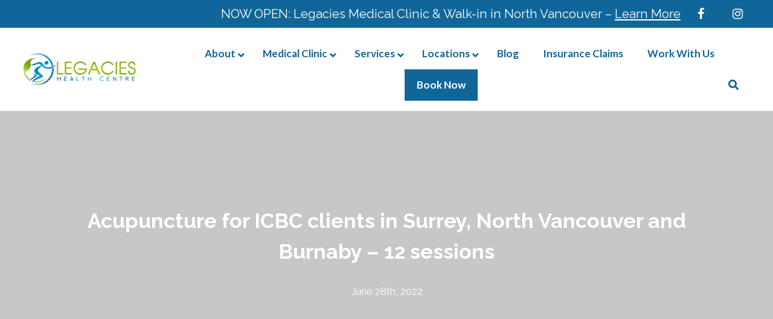

--- FILE ---
content_type: text/html; charset=UTF-8
request_url: https://legacieshealthcentre.ca/blog/acupuncture-icbc-clients-vancouver-sessions/
body_size: 30731
content:
<!doctype html>
<html lang="en-US">
<head><meta charset="UTF-8"><script>if(navigator.userAgent.match(/MSIE|Internet Explorer/i)||navigator.userAgent.match(/Trident\/7\..*?rv:11/i)){var href=document.location.href;if(!href.match(/[?&]nowprocket/)){if(href.indexOf("?")==-1){if(href.indexOf("#")==-1){document.location.href=href+"?nowprocket=1"}else{document.location.href=href.replace("#","?nowprocket=1#")}}else{if(href.indexOf("#")==-1){document.location.href=href+"&nowprocket=1"}else{document.location.href=href.replace("#","&nowprocket=1#")}}}}</script><script>(()=>{class RocketLazyLoadScripts{constructor(){this.v="2.0.3",this.userEvents=["keydown","keyup","mousedown","mouseup","mousemove","mouseover","mouseenter","mouseout","mouseleave","touchmove","touchstart","touchend","touchcancel","wheel","click","dblclick","input","visibilitychange"],this.attributeEvents=["onblur","onclick","oncontextmenu","ondblclick","onfocus","onmousedown","onmouseenter","onmouseleave","onmousemove","onmouseout","onmouseover","onmouseup","onmousewheel","onscroll","onsubmit"]}async t(){this.i(),this.o(),/iP(ad|hone)/.test(navigator.userAgent)&&this.h(),this.u(),this.l(this),this.m(),this.k(this),this.p(this),this._(),await Promise.all([this.R(),this.L()]),this.lastBreath=Date.now(),this.S(this),this.P(),this.D(),this.O(),this.M(),await this.C(this.delayedScripts.normal),await this.C(this.delayedScripts.defer),await this.C(this.delayedScripts.async),this.F("domReady"),await this.T(),await this.j(),await this.I(),this.F("windowLoad"),await this.A(),window.dispatchEvent(new Event("rocket-allScriptsLoaded")),this.everythingLoaded=!0,this.lastTouchEnd&&await new Promise((t=>setTimeout(t,500-Date.now()+this.lastTouchEnd))),this.H(),this.F("all"),this.U(),this.W()}i(){this.CSPIssue=sessionStorage.getItem("rocketCSPIssue"),document.addEventListener("securitypolicyviolation",(t=>{this.CSPIssue||"script-src-elem"!==t.violatedDirective||"data"!==t.blockedURI||(this.CSPIssue=!0,sessionStorage.setItem("rocketCSPIssue",!0))}),{isRocket:!0})}o(){window.addEventListener("pageshow",(t=>{this.persisted=t.persisted,this.realWindowLoadedFired=!0}),{isRocket:!0}),window.addEventListener("pagehide",(()=>{this.onFirstUserAction=null}),{isRocket:!0})}h(){let t;function e(e){t=e}window.addEventListener("touchstart",e,{isRocket:!0}),window.addEventListener("touchend",(function i(o){Math.abs(o.changedTouches[0].pageX-t.changedTouches[0].pageX)<10&&Math.abs(o.changedTouches[0].pageY-t.changedTouches[0].pageY)<10&&o.timeStamp-t.timeStamp<200&&(o.target.dispatchEvent(new PointerEvent("click",{target:o.target,bubbles:!0,cancelable:!0,detail:1})),event.preventDefault(),window.removeEventListener("touchstart",e,{isRocket:!0}),window.removeEventListener("touchend",i,{isRocket:!0}))}),{isRocket:!0})}q(t){this.userActionTriggered||("mousemove"!==t.type||this.firstMousemoveIgnored?"keyup"===t.type||"mouseover"===t.type||"mouseout"===t.type||(this.userActionTriggered=!0,this.onFirstUserAction&&this.onFirstUserAction()):this.firstMousemoveIgnored=!0),"click"===t.type&&t.preventDefault(),this.savedUserEvents.length>0&&(t.stopPropagation(),t.stopImmediatePropagation()),"touchstart"===this.lastEvent&&"touchend"===t.type&&(this.lastTouchEnd=Date.now()),"click"===t.type&&(this.lastTouchEnd=0),this.lastEvent=t.type,this.savedUserEvents.push(t)}u(){this.savedUserEvents=[],this.userEventHandler=this.q.bind(this),this.userEvents.forEach((t=>window.addEventListener(t,this.userEventHandler,{passive:!1,isRocket:!0})))}U(){this.userEvents.forEach((t=>window.removeEventListener(t,this.userEventHandler,{passive:!1,isRocket:!0}))),this.savedUserEvents.forEach((t=>{t.target.dispatchEvent(new window[t.constructor.name](t.type,t))}))}m(){this.eventsMutationObserver=new MutationObserver((t=>{const e="return false";for(const i of t){if("attributes"===i.type){const t=i.target.getAttribute(i.attributeName);t&&t!==e&&(i.target.setAttribute("data-rocket-"+i.attributeName,t),i.target["rocket"+i.attributeName]=new Function("event",t),i.target.setAttribute(i.attributeName,e))}"childList"===i.type&&i.addedNodes.forEach((t=>{if(t.nodeType===Node.ELEMENT_NODE)for(const i of t.attributes)this.attributeEvents.includes(i.name)&&i.value&&""!==i.value&&(t.setAttribute("data-rocket-"+i.name,i.value),t["rocket"+i.name]=new Function("event",i.value),t.setAttribute(i.name,e))}))}})),this.eventsMutationObserver.observe(document,{subtree:!0,childList:!0,attributeFilter:this.attributeEvents})}H(){this.eventsMutationObserver.disconnect(),this.attributeEvents.forEach((t=>{document.querySelectorAll("[data-rocket-"+t+"]").forEach((e=>{e.setAttribute(t,e.getAttribute("data-rocket-"+t)),e.removeAttribute("data-rocket-"+t)}))}))}k(t){Object.defineProperty(HTMLElement.prototype,"onclick",{get(){return this.rocketonclick||null},set(e){this.rocketonclick=e,this.setAttribute(t.everythingLoaded?"onclick":"data-rocket-onclick","this.rocketonclick(event)")}})}S(t){function e(e,i){let o=e[i];e[i]=null,Object.defineProperty(e,i,{get:()=>o,set(s){t.everythingLoaded?o=s:e["rocket"+i]=o=s}})}e(document,"onreadystatechange"),e(window,"onload"),e(window,"onpageshow");try{Object.defineProperty(document,"readyState",{get:()=>t.rocketReadyState,set(e){t.rocketReadyState=e},configurable:!0}),document.readyState="loading"}catch(t){console.log("WPRocket DJE readyState conflict, bypassing")}}l(t){this.originalAddEventListener=EventTarget.prototype.addEventListener,this.originalRemoveEventListener=EventTarget.prototype.removeEventListener,this.savedEventListeners=[],EventTarget.prototype.addEventListener=function(e,i,o){o&&o.isRocket||!t.B(e,this)&&!t.userEvents.includes(e)||t.B(e,this)&&!t.userActionTriggered||e.startsWith("rocket-")||t.everythingLoaded?t.originalAddEventListener.call(this,e,i,o):t.savedEventListeners.push({target:this,remove:!1,type:e,func:i,options:o})},EventTarget.prototype.removeEventListener=function(e,i,o){o&&o.isRocket||!t.B(e,this)&&!t.userEvents.includes(e)||t.B(e,this)&&!t.userActionTriggered||e.startsWith("rocket-")||t.everythingLoaded?t.originalRemoveEventListener.call(this,e,i,o):t.savedEventListeners.push({target:this,remove:!0,type:e,func:i,options:o})}}F(t){"all"===t&&(EventTarget.prototype.addEventListener=this.originalAddEventListener,EventTarget.prototype.removeEventListener=this.originalRemoveEventListener),this.savedEventListeners=this.savedEventListeners.filter((e=>{let i=e.type,o=e.target||window;return"domReady"===t&&"DOMContentLoaded"!==i&&"readystatechange"!==i||("windowLoad"===t&&"load"!==i&&"readystatechange"!==i&&"pageshow"!==i||(this.B(i,o)&&(i="rocket-"+i),e.remove?o.removeEventListener(i,e.func,e.options):o.addEventListener(i,e.func,e.options),!1))}))}p(t){let e;function i(e){return t.everythingLoaded?e:e.split(" ").map((t=>"load"===t||t.startsWith("load.")?"rocket-jquery-load":t)).join(" ")}function o(o){function s(e){const s=o.fn[e];o.fn[e]=o.fn.init.prototype[e]=function(){return this[0]===window&&t.userActionTriggered&&("string"==typeof arguments[0]||arguments[0]instanceof String?arguments[0]=i(arguments[0]):"object"==typeof arguments[0]&&Object.keys(arguments[0]).forEach((t=>{const e=arguments[0][t];delete arguments[0][t],arguments[0][i(t)]=e}))),s.apply(this,arguments),this}}if(o&&o.fn&&!t.allJQueries.includes(o)){const e={DOMContentLoaded:[],"rocket-DOMContentLoaded":[]};for(const t in e)document.addEventListener(t,(()=>{e[t].forEach((t=>t()))}),{isRocket:!0});o.fn.ready=o.fn.init.prototype.ready=function(i){function s(){parseInt(o.fn.jquery)>2?setTimeout((()=>i.bind(document)(o))):i.bind(document)(o)}return t.realDomReadyFired?!t.userActionTriggered||t.fauxDomReadyFired?s():e["rocket-DOMContentLoaded"].push(s):e.DOMContentLoaded.push(s),o([])},s("on"),s("one"),s("off"),t.allJQueries.push(o)}e=o}t.allJQueries=[],o(window.jQuery),Object.defineProperty(window,"jQuery",{get:()=>e,set(t){o(t)}})}P(){const t=new Map;document.write=document.writeln=function(e){const i=document.currentScript,o=document.createRange(),s=i.parentElement;let n=t.get(i);void 0===n&&(n=i.nextSibling,t.set(i,n));const c=document.createDocumentFragment();o.setStart(c,0),c.appendChild(o.createContextualFragment(e)),s.insertBefore(c,n)}}async R(){return new Promise((t=>{this.userActionTriggered?t():this.onFirstUserAction=t}))}async L(){return new Promise((t=>{document.addEventListener("DOMContentLoaded",(()=>{this.realDomReadyFired=!0,t()}),{isRocket:!0})}))}async I(){return this.realWindowLoadedFired?Promise.resolve():new Promise((t=>{window.addEventListener("load",t,{isRocket:!0})}))}M(){this.pendingScripts=[];this.scriptsMutationObserver=new MutationObserver((t=>{for(const e of t)e.addedNodes.forEach((t=>{"SCRIPT"!==t.tagName||t.noModule||t.isWPRocket||this.pendingScripts.push({script:t,promise:new Promise((e=>{const i=()=>{const i=this.pendingScripts.findIndex((e=>e.script===t));i>=0&&this.pendingScripts.splice(i,1),e()};t.addEventListener("load",i,{isRocket:!0}),t.addEventListener("error",i,{isRocket:!0}),setTimeout(i,1e3)}))})}))})),this.scriptsMutationObserver.observe(document,{childList:!0,subtree:!0})}async j(){await this.J(),this.pendingScripts.length?(await this.pendingScripts[0].promise,await this.j()):this.scriptsMutationObserver.disconnect()}D(){this.delayedScripts={normal:[],async:[],defer:[]},document.querySelectorAll("script[type$=rocketlazyloadscript]").forEach((t=>{t.hasAttribute("data-rocket-src")?t.hasAttribute("async")&&!1!==t.async?this.delayedScripts.async.push(t):t.hasAttribute("defer")&&!1!==t.defer||"module"===t.getAttribute("data-rocket-type")?this.delayedScripts.defer.push(t):this.delayedScripts.normal.push(t):this.delayedScripts.normal.push(t)}))}async _(){await this.L();let t=[];document.querySelectorAll("script[type$=rocketlazyloadscript][data-rocket-src]").forEach((e=>{let i=e.getAttribute("data-rocket-src");if(i&&!i.startsWith("data:")){i.startsWith("//")&&(i=location.protocol+i);try{const o=new URL(i).origin;o!==location.origin&&t.push({src:o,crossOrigin:e.crossOrigin||"module"===e.getAttribute("data-rocket-type")})}catch(t){}}})),t=[...new Map(t.map((t=>[JSON.stringify(t),t]))).values()],this.N(t,"preconnect")}async $(t){if(await this.G(),!0!==t.noModule||!("noModule"in HTMLScriptElement.prototype))return new Promise((e=>{let i;function o(){(i||t).setAttribute("data-rocket-status","executed"),e()}try{if(navigator.userAgent.includes("Firefox/")||""===navigator.vendor||this.CSPIssue)i=document.createElement("script"),[...t.attributes].forEach((t=>{let e=t.nodeName;"type"!==e&&("data-rocket-type"===e&&(e="type"),"data-rocket-src"===e&&(e="src"),i.setAttribute(e,t.nodeValue))})),t.text&&(i.text=t.text),t.nonce&&(i.nonce=t.nonce),i.hasAttribute("src")?(i.addEventListener("load",o,{isRocket:!0}),i.addEventListener("error",(()=>{i.setAttribute("data-rocket-status","failed-network"),e()}),{isRocket:!0}),setTimeout((()=>{i.isConnected||e()}),1)):(i.text=t.text,o()),i.isWPRocket=!0,t.parentNode.replaceChild(i,t);else{const i=t.getAttribute("data-rocket-type"),s=t.getAttribute("data-rocket-src");i?(t.type=i,t.removeAttribute("data-rocket-type")):t.removeAttribute("type"),t.addEventListener("load",o,{isRocket:!0}),t.addEventListener("error",(i=>{this.CSPIssue&&i.target.src.startsWith("data:")?(console.log("WPRocket: CSP fallback activated"),t.removeAttribute("src"),this.$(t).then(e)):(t.setAttribute("data-rocket-status","failed-network"),e())}),{isRocket:!0}),s?(t.fetchPriority="high",t.removeAttribute("data-rocket-src"),t.src=s):t.src="data:text/javascript;base64,"+window.btoa(unescape(encodeURIComponent(t.text)))}}catch(i){t.setAttribute("data-rocket-status","failed-transform"),e()}}));t.setAttribute("data-rocket-status","skipped")}async C(t){const e=t.shift();return e?(e.isConnected&&await this.$(e),this.C(t)):Promise.resolve()}O(){this.N([...this.delayedScripts.normal,...this.delayedScripts.defer,...this.delayedScripts.async],"preload")}N(t,e){this.trash=this.trash||[];let i=!0;var o=document.createDocumentFragment();t.forEach((t=>{const s=t.getAttribute&&t.getAttribute("data-rocket-src")||t.src;if(s&&!s.startsWith("data:")){const n=document.createElement("link");n.href=s,n.rel=e,"preconnect"!==e&&(n.as="script",n.fetchPriority=i?"high":"low"),t.getAttribute&&"module"===t.getAttribute("data-rocket-type")&&(n.crossOrigin=!0),t.crossOrigin&&(n.crossOrigin=t.crossOrigin),t.integrity&&(n.integrity=t.integrity),t.nonce&&(n.nonce=t.nonce),o.appendChild(n),this.trash.push(n),i=!1}})),document.head.appendChild(o)}W(){this.trash.forEach((t=>t.remove()))}async T(){try{document.readyState="interactive"}catch(t){}this.fauxDomReadyFired=!0;try{await this.G(),document.dispatchEvent(new Event("rocket-readystatechange")),await this.G(),document.rocketonreadystatechange&&document.rocketonreadystatechange(),await this.G(),document.dispatchEvent(new Event("rocket-DOMContentLoaded")),await this.G(),window.dispatchEvent(new Event("rocket-DOMContentLoaded"))}catch(t){console.error(t)}}async A(){try{document.readyState="complete"}catch(t){}try{await this.G(),document.dispatchEvent(new Event("rocket-readystatechange")),await this.G(),document.rocketonreadystatechange&&document.rocketonreadystatechange(),await this.G(),window.dispatchEvent(new Event("rocket-load")),await this.G(),window.rocketonload&&window.rocketonload(),await this.G(),this.allJQueries.forEach((t=>t(window).trigger("rocket-jquery-load"))),await this.G();const t=new Event("rocket-pageshow");t.persisted=this.persisted,window.dispatchEvent(t),await this.G(),window.rocketonpageshow&&window.rocketonpageshow({persisted:this.persisted})}catch(t){console.error(t)}}async G(){Date.now()-this.lastBreath>45&&(await this.J(),this.lastBreath=Date.now())}async J(){return document.hidden?new Promise((t=>setTimeout(t))):new Promise((t=>requestAnimationFrame(t)))}B(t,e){return e===document&&"readystatechange"===t||(e===document&&"DOMContentLoaded"===t||(e===window&&"DOMContentLoaded"===t||(e===window&&"load"===t||e===window&&"pageshow"===t)))}static run(){(new RocketLazyLoadScripts).t()}}RocketLazyLoadScripts.run()})();</script>
	
	<meta http-equiv="Content-Security-Policy" content="upgrade-insecure-requests">
	<meta name="viewport" content="width=device-width, initial-scale=1">
	<link rel="profile" href="http://gmpg.org/xfn/11">
	
	<meta name='robots' content='index, follow, max-image-preview:large, max-snippet:-1, max-video-preview:-1' />
	<style>img:is([sizes="auto" i], [sizes^="auto," i]) { contain-intrinsic-size: 3000px 1500px }</style>
	
	<!-- This site is optimized with the Yoast SEO plugin v25.3.1 - https://yoast.com/wordpress/plugins/seo/ -->
	<title>Acupuncture for ICBC clients in Surrey, North Vancouver and Burnaby</title>
<link data-rocket-preload as="style" href="https://fonts.googleapis.com/css?family=Lato%3A%2C300%2C400%2C700%7CRaleway%3Aregular%7CRaleway%3A700%2Cregular&#038;display=swap" rel="preload">
<link href="https://fonts.googleapis.com/css?family=Lato%3A%2C300%2C400%2C700%7CRaleway%3Aregular%7CRaleway%3A700%2Cregular&#038;display=swap" media="print" onload="this.media=&#039;all&#039;" rel="stylesheet">
<noscript><link rel="stylesheet" href="https://fonts.googleapis.com/css?family=Lato%3A%2C300%2C400%2C700%7CRaleway%3Aregular%7CRaleway%3A700%2Cregular&#038;display=swap"></noscript>
	<meta name="description" content="Acupuncture for ICBC Clients – alternative technique to decrease muscle tension &amp; many other benefits. Contact our clinic today." />
	<link rel="canonical" href="https://legacieshealthcentre.ca/blog/acupuncture-icbc-clients-vancouver-sessions/" />
	<meta property="og:locale" content="en_US" />
	<meta property="og:type" content="article" />
	<meta property="og:title" content="Acupuncture for ICBC clients in Surrey, North Vancouver and Burnaby" />
	<meta property="og:description" content="Acupuncture for ICBC Clients – alternative technique to decrease muscle tension &amp; many other benefits. Contact our clinic today." />
	<meta property="og:url" content="https://legacieshealthcentre.ca/blog/acupuncture-icbc-clients-vancouver-sessions/" />
	<meta property="og:site_name" content="Legacies Health Centre | Physiotherapy Massage Chiropractor &amp; More" />
	<meta property="article:published_time" content="2022-06-28T16:03:54+00:00" />
	<meta property="article:modified_time" content="2023-04-04T22:45:40+00:00" />
	<meta property="og:image" content="https://legacieshealthcentre.ca/wp-content/uploads/2022/06/acupuncture-back-pain-after-car-accident.jpg" />
	<meta property="og:image:width" content="1280" />
	<meta property="og:image:height" content="857" />
	<meta property="og:image:type" content="image/jpeg" />
	<meta name="author" content="Di Wu, RA, RTCMP" />
	<meta name="twitter:card" content="summary_large_image" />
	<meta name="twitter:label1" content="Written by" />
	<meta name="twitter:data1" content="Di Wu, RA, RTCMP" />
	<meta name="twitter:label2" content="Est. reading time" />
	<meta name="twitter:data2" content="6 minutes" />
	<script type="application/ld+json" class="yoast-schema-graph">{"@context":"https://schema.org","@graph":[{"@type":"Article","@id":"https://legacieshealthcentre.ca/blog/acupuncture-icbc-clients-vancouver-sessions/#article","isPartOf":{"@id":"https://legacieshealthcentre.ca/blog/acupuncture-icbc-clients-vancouver-sessions/"},"author":{"name":"Di Wu, RA, RTCMP","@id":"https://legacieshealthcentre.ca/#/schema/person/afa8b731e22bf7d4ecf8e3f567134bd2"},"headline":"Acupuncture for ICBC clients in Surrey, North Vancouver and Burnaby – 12 sessions","datePublished":"2022-06-28T16:03:54+00:00","dateModified":"2023-04-04T22:45:40+00:00","mainEntityOfPage":{"@id":"https://legacieshealthcentre.ca/blog/acupuncture-icbc-clients-vancouver-sessions/"},"wordCount":1003,"publisher":{"@id":"https://legacieshealthcentre.ca/#organization"},"image":{"@id":"https://legacieshealthcentre.ca/blog/acupuncture-icbc-clients-vancouver-sessions/#primaryimage"},"thumbnailUrl":"https://legacieshealthcentre.ca/wp-content/uploads/2022/06/acupuncture-back-pain-after-car-accident.jpg","articleSection":["Acupuncture","ICBC"],"inLanguage":"en-US"},{"@type":"WebPage","@id":"https://legacieshealthcentre.ca/blog/acupuncture-icbc-clients-vancouver-sessions/","url":"https://legacieshealthcentre.ca/blog/acupuncture-icbc-clients-vancouver-sessions/","name":"Acupuncture for ICBC clients in Surrey, North Vancouver and Burnaby","isPartOf":{"@id":"https://legacieshealthcentre.ca/#website"},"primaryImageOfPage":{"@id":"https://legacieshealthcentre.ca/blog/acupuncture-icbc-clients-vancouver-sessions/#primaryimage"},"image":{"@id":"https://legacieshealthcentre.ca/blog/acupuncture-icbc-clients-vancouver-sessions/#primaryimage"},"thumbnailUrl":"https://legacieshealthcentre.ca/wp-content/uploads/2022/06/acupuncture-back-pain-after-car-accident.jpg","datePublished":"2022-06-28T16:03:54+00:00","dateModified":"2023-04-04T22:45:40+00:00","description":"Acupuncture for ICBC Clients – alternative technique to decrease muscle tension & many other benefits. Contact our clinic today.","breadcrumb":{"@id":"https://legacieshealthcentre.ca/blog/acupuncture-icbc-clients-vancouver-sessions/#breadcrumb"},"inLanguage":"en-US","potentialAction":[{"@type":"ReadAction","target":["https://legacieshealthcentre.ca/blog/acupuncture-icbc-clients-vancouver-sessions/"]}]},{"@type":"ImageObject","inLanguage":"en-US","@id":"https://legacieshealthcentre.ca/blog/acupuncture-icbc-clients-vancouver-sessions/#primaryimage","url":"https://legacieshealthcentre.ca/wp-content/uploads/2022/06/acupuncture-back-pain-after-car-accident.jpg","contentUrl":"https://legacieshealthcentre.ca/wp-content/uploads/2022/06/acupuncture-back-pain-after-car-accident.jpg","width":1280,"height":857,"caption":"Acupuncture needles inserted"},{"@type":"BreadcrumbList","@id":"https://legacieshealthcentre.ca/blog/acupuncture-icbc-clients-vancouver-sessions/#breadcrumb","itemListElement":[{"@type":"ListItem","position":1,"name":"Home","item":"https://legacieshealthcentre.ca/"},{"@type":"ListItem","position":2,"name":"Acupuncture for ICBC clients in Surrey, North Vancouver and Burnaby – 12 sessions"}]},{"@type":"WebSite","@id":"https://legacieshealthcentre.ca/#website","url":"https://legacieshealthcentre.ca/","name":"Legacies Health Centre | Physiotherapy Massage Chiropractor &amp; More","description":"Your Clinic. Your Team. Your Way.","publisher":{"@id":"https://legacieshealthcentre.ca/#organization"},"potentialAction":[{"@type":"SearchAction","target":{"@type":"EntryPoint","urlTemplate":"https://legacieshealthcentre.ca/?s={search_term_string}"},"query-input":{"@type":"PropertyValueSpecification","valueRequired":true,"valueName":"search_term_string"}}],"inLanguage":"en-US"},{"@type":"Organization","@id":"https://legacieshealthcentre.ca/#organization","name":"Legacies Health Centre | Physiotherapy Massage Chiropractor &amp; More","url":"https://legacieshealthcentre.ca/","logo":{"@type":"ImageObject","inLanguage":"en-US","@id":"https://legacieshealthcentre.ca/#/schema/logo/image/","url":"https://legacieshealthcentre.ca/wp-content/uploads/2021/06/Copy-of-Legacies_Colour_Horizontal.png","contentUrl":"https://legacieshealthcentre.ca/wp-content/uploads/2021/06/Copy-of-Legacies_Colour_Horizontal.png","width":450,"height":131,"caption":"Legacies Health Centre | Physiotherapy Massage Chiropractor &amp; More"},"image":{"@id":"https://legacieshealthcentre.ca/#/schema/logo/image/"}},{"@type":"Person","@id":"https://legacieshealthcentre.ca/#/schema/person/afa8b731e22bf7d4ecf8e3f567134bd2","name":"Di Wu, RA, RTCMP","image":{"@type":"ImageObject","inLanguage":"en-US","@id":"https://legacieshealthcentre.ca/#/schema/person/image/","url":"https://secure.gravatar.com/avatar/048174bcfa7409ab4466cadd5ba747f42767b690a85500e2a121572571c0c25a?s=96&d=mm&r=g","contentUrl":"https://secure.gravatar.com/avatar/048174bcfa7409ab4466cadd5ba747f42767b690a85500e2a121572571c0c25a?s=96&d=mm&r=g","caption":"Di Wu, RA, RTCMP"},"description":"Di Wu is an acupuncturist and Chinese medicine practitioner, registered in BC. He has over 20 years’ clinical experience of in China and Canada. His specialty is in the areas of pain and sports injuries. Di is one of the founders and previous Vice-President of Acupoint and Regeneration Injection Association of BC (ARIABC), and is currently the president of Fu's Subcutaneous Needling Association of Canada (FSNAC).","sameAs":["https://legacieshealthcentre.ca/"]}]}</script>
	<!-- / Yoast SEO plugin. -->


<script type="rocketlazyloadscript" data-rocket-type='application/javascript'  id='pys-version-script'>console.log('PixelYourSite Free version 11.0.0.3');</script>
<link rel='dns-prefetch' href='//maps.googleapis.com' />
<link rel='dns-prefetch' href='//fonts.googleapis.com' />
<link href='https://fonts.gstatic.com' crossorigin rel='preconnect' />
<link rel="alternate" type="application/rss+xml" title="Legacies Health Centre | Physiotherapy Massage Chiropractor &amp; More &raquo; Feed" href="https://legacieshealthcentre.ca/feed/" />
<link rel="alternate" type="application/rss+xml" title="Legacies Health Centre | Physiotherapy Massage Chiropractor &amp; More &raquo; Comments Feed" href="https://legacieshealthcentre.ca/comments/feed/" />
<style id='wp-emoji-styles-inline-css' type='text/css'>

	img.wp-smiley, img.emoji {
		display: inline !important;
		border: none !important;
		box-shadow: none !important;
		height: 1em !important;
		width: 1em !important;
		margin: 0 0.07em !important;
		vertical-align: -0.1em !important;
		background: none !important;
		padding: 0 !important;
	}
</style>
<link rel='stylesheet' id='wp-block-library-css' href='https://legacieshealthcentre.ca/wp-includes/css/dist/block-library/style.min.css?ver=6.8.3' type='text/css' media='all' />
<style id='classic-theme-styles-inline-css' type='text/css'>
/*! This file is auto-generated */
.wp-block-button__link{color:#fff;background-color:#32373c;border-radius:9999px;box-shadow:none;text-decoration:none;padding:calc(.667em + 2px) calc(1.333em + 2px);font-size:1.125em}.wp-block-file__button{background:#32373c;color:#fff;text-decoration:none}
</style>
<style id='global-styles-inline-css' type='text/css'>
:root{--wp--preset--aspect-ratio--square: 1;--wp--preset--aspect-ratio--4-3: 4/3;--wp--preset--aspect-ratio--3-4: 3/4;--wp--preset--aspect-ratio--3-2: 3/2;--wp--preset--aspect-ratio--2-3: 2/3;--wp--preset--aspect-ratio--16-9: 16/9;--wp--preset--aspect-ratio--9-16: 9/16;--wp--preset--color--black: #000000;--wp--preset--color--cyan-bluish-gray: #abb8c3;--wp--preset--color--white: #ffffff;--wp--preset--color--pale-pink: #f78da7;--wp--preset--color--vivid-red: #cf2e2e;--wp--preset--color--luminous-vivid-orange: #ff6900;--wp--preset--color--luminous-vivid-amber: #fcb900;--wp--preset--color--light-green-cyan: #7bdcb5;--wp--preset--color--vivid-green-cyan: #00d084;--wp--preset--color--pale-cyan-blue: #8ed1fc;--wp--preset--color--vivid-cyan-blue: #0693e3;--wp--preset--color--vivid-purple: #9b51e0;--wp--preset--gradient--vivid-cyan-blue-to-vivid-purple: linear-gradient(135deg,rgba(6,147,227,1) 0%,rgb(155,81,224) 100%);--wp--preset--gradient--light-green-cyan-to-vivid-green-cyan: linear-gradient(135deg,rgb(122,220,180) 0%,rgb(0,208,130) 100%);--wp--preset--gradient--luminous-vivid-amber-to-luminous-vivid-orange: linear-gradient(135deg,rgba(252,185,0,1) 0%,rgba(255,105,0,1) 100%);--wp--preset--gradient--luminous-vivid-orange-to-vivid-red: linear-gradient(135deg,rgba(255,105,0,1) 0%,rgb(207,46,46) 100%);--wp--preset--gradient--very-light-gray-to-cyan-bluish-gray: linear-gradient(135deg,rgb(238,238,238) 0%,rgb(169,184,195) 100%);--wp--preset--gradient--cool-to-warm-spectrum: linear-gradient(135deg,rgb(74,234,220) 0%,rgb(151,120,209) 20%,rgb(207,42,186) 40%,rgb(238,44,130) 60%,rgb(251,105,98) 80%,rgb(254,248,76) 100%);--wp--preset--gradient--blush-light-purple: linear-gradient(135deg,rgb(255,206,236) 0%,rgb(152,150,240) 100%);--wp--preset--gradient--blush-bordeaux: linear-gradient(135deg,rgb(254,205,165) 0%,rgb(254,45,45) 50%,rgb(107,0,62) 100%);--wp--preset--gradient--luminous-dusk: linear-gradient(135deg,rgb(255,203,112) 0%,rgb(199,81,192) 50%,rgb(65,88,208) 100%);--wp--preset--gradient--pale-ocean: linear-gradient(135deg,rgb(255,245,203) 0%,rgb(182,227,212) 50%,rgb(51,167,181) 100%);--wp--preset--gradient--electric-grass: linear-gradient(135deg,rgb(202,248,128) 0%,rgb(113,206,126) 100%);--wp--preset--gradient--midnight: linear-gradient(135deg,rgb(2,3,129) 0%,rgb(40,116,252) 100%);--wp--preset--font-size--small: 13px;--wp--preset--font-size--medium: 20px;--wp--preset--font-size--large: 36px;--wp--preset--font-size--x-large: 42px;--wp--preset--spacing--20: 0.44rem;--wp--preset--spacing--30: 0.67rem;--wp--preset--spacing--40: 1rem;--wp--preset--spacing--50: 1.5rem;--wp--preset--spacing--60: 2.25rem;--wp--preset--spacing--70: 3.38rem;--wp--preset--spacing--80: 5.06rem;--wp--preset--shadow--natural: 6px 6px 9px rgba(0, 0, 0, 0.2);--wp--preset--shadow--deep: 12px 12px 50px rgba(0, 0, 0, 0.4);--wp--preset--shadow--sharp: 6px 6px 0px rgba(0, 0, 0, 0.2);--wp--preset--shadow--outlined: 6px 6px 0px -3px rgba(255, 255, 255, 1), 6px 6px rgba(0, 0, 0, 1);--wp--preset--shadow--crisp: 6px 6px 0px rgba(0, 0, 0, 1);}:where(.is-layout-flex){gap: 0.5em;}:where(.is-layout-grid){gap: 0.5em;}body .is-layout-flex{display: flex;}.is-layout-flex{flex-wrap: wrap;align-items: center;}.is-layout-flex > :is(*, div){margin: 0;}body .is-layout-grid{display: grid;}.is-layout-grid > :is(*, div){margin: 0;}:where(.wp-block-columns.is-layout-flex){gap: 2em;}:where(.wp-block-columns.is-layout-grid){gap: 2em;}:where(.wp-block-post-template.is-layout-flex){gap: 1.25em;}:where(.wp-block-post-template.is-layout-grid){gap: 1.25em;}.has-black-color{color: var(--wp--preset--color--black) !important;}.has-cyan-bluish-gray-color{color: var(--wp--preset--color--cyan-bluish-gray) !important;}.has-white-color{color: var(--wp--preset--color--white) !important;}.has-pale-pink-color{color: var(--wp--preset--color--pale-pink) !important;}.has-vivid-red-color{color: var(--wp--preset--color--vivid-red) !important;}.has-luminous-vivid-orange-color{color: var(--wp--preset--color--luminous-vivid-orange) !important;}.has-luminous-vivid-amber-color{color: var(--wp--preset--color--luminous-vivid-amber) !important;}.has-light-green-cyan-color{color: var(--wp--preset--color--light-green-cyan) !important;}.has-vivid-green-cyan-color{color: var(--wp--preset--color--vivid-green-cyan) !important;}.has-pale-cyan-blue-color{color: var(--wp--preset--color--pale-cyan-blue) !important;}.has-vivid-cyan-blue-color{color: var(--wp--preset--color--vivid-cyan-blue) !important;}.has-vivid-purple-color{color: var(--wp--preset--color--vivid-purple) !important;}.has-black-background-color{background-color: var(--wp--preset--color--black) !important;}.has-cyan-bluish-gray-background-color{background-color: var(--wp--preset--color--cyan-bluish-gray) !important;}.has-white-background-color{background-color: var(--wp--preset--color--white) !important;}.has-pale-pink-background-color{background-color: var(--wp--preset--color--pale-pink) !important;}.has-vivid-red-background-color{background-color: var(--wp--preset--color--vivid-red) !important;}.has-luminous-vivid-orange-background-color{background-color: var(--wp--preset--color--luminous-vivid-orange) !important;}.has-luminous-vivid-amber-background-color{background-color: var(--wp--preset--color--luminous-vivid-amber) !important;}.has-light-green-cyan-background-color{background-color: var(--wp--preset--color--light-green-cyan) !important;}.has-vivid-green-cyan-background-color{background-color: var(--wp--preset--color--vivid-green-cyan) !important;}.has-pale-cyan-blue-background-color{background-color: var(--wp--preset--color--pale-cyan-blue) !important;}.has-vivid-cyan-blue-background-color{background-color: var(--wp--preset--color--vivid-cyan-blue) !important;}.has-vivid-purple-background-color{background-color: var(--wp--preset--color--vivid-purple) !important;}.has-black-border-color{border-color: var(--wp--preset--color--black) !important;}.has-cyan-bluish-gray-border-color{border-color: var(--wp--preset--color--cyan-bluish-gray) !important;}.has-white-border-color{border-color: var(--wp--preset--color--white) !important;}.has-pale-pink-border-color{border-color: var(--wp--preset--color--pale-pink) !important;}.has-vivid-red-border-color{border-color: var(--wp--preset--color--vivid-red) !important;}.has-luminous-vivid-orange-border-color{border-color: var(--wp--preset--color--luminous-vivid-orange) !important;}.has-luminous-vivid-amber-border-color{border-color: var(--wp--preset--color--luminous-vivid-amber) !important;}.has-light-green-cyan-border-color{border-color: var(--wp--preset--color--light-green-cyan) !important;}.has-vivid-green-cyan-border-color{border-color: var(--wp--preset--color--vivid-green-cyan) !important;}.has-pale-cyan-blue-border-color{border-color: var(--wp--preset--color--pale-cyan-blue) !important;}.has-vivid-cyan-blue-border-color{border-color: var(--wp--preset--color--vivid-cyan-blue) !important;}.has-vivid-purple-border-color{border-color: var(--wp--preset--color--vivid-purple) !important;}.has-vivid-cyan-blue-to-vivid-purple-gradient-background{background: var(--wp--preset--gradient--vivid-cyan-blue-to-vivid-purple) !important;}.has-light-green-cyan-to-vivid-green-cyan-gradient-background{background: var(--wp--preset--gradient--light-green-cyan-to-vivid-green-cyan) !important;}.has-luminous-vivid-amber-to-luminous-vivid-orange-gradient-background{background: var(--wp--preset--gradient--luminous-vivid-amber-to-luminous-vivid-orange) !important;}.has-luminous-vivid-orange-to-vivid-red-gradient-background{background: var(--wp--preset--gradient--luminous-vivid-orange-to-vivid-red) !important;}.has-very-light-gray-to-cyan-bluish-gray-gradient-background{background: var(--wp--preset--gradient--very-light-gray-to-cyan-bluish-gray) !important;}.has-cool-to-warm-spectrum-gradient-background{background: var(--wp--preset--gradient--cool-to-warm-spectrum) !important;}.has-blush-light-purple-gradient-background{background: var(--wp--preset--gradient--blush-light-purple) !important;}.has-blush-bordeaux-gradient-background{background: var(--wp--preset--gradient--blush-bordeaux) !important;}.has-luminous-dusk-gradient-background{background: var(--wp--preset--gradient--luminous-dusk) !important;}.has-pale-ocean-gradient-background{background: var(--wp--preset--gradient--pale-ocean) !important;}.has-electric-grass-gradient-background{background: var(--wp--preset--gradient--electric-grass) !important;}.has-midnight-gradient-background{background: var(--wp--preset--gradient--midnight) !important;}.has-small-font-size{font-size: var(--wp--preset--font-size--small) !important;}.has-medium-font-size{font-size: var(--wp--preset--font-size--medium) !important;}.has-large-font-size{font-size: var(--wp--preset--font-size--large) !important;}.has-x-large-font-size{font-size: var(--wp--preset--font-size--x-large) !important;}
:where(.wp-block-post-template.is-layout-flex){gap: 1.25em;}:where(.wp-block-post-template.is-layout-grid){gap: 1.25em;}
:where(.wp-block-columns.is-layout-flex){gap: 2em;}:where(.wp-block-columns.is-layout-grid){gap: 2em;}
:root :where(.wp-block-pullquote){font-size: 1.5em;line-height: 1.6;}
</style>

<link data-minify="1" rel='stylesheet' id='bootstrap-css' href='https://legacieshealthcentre.ca/wp-content/cache/min/1/wp-content/plugins/offsprout-page-builder/builder/app/build/bootstrap.css?ver=1769636303' type='text/css' media='all' />
<link rel='stylesheet' id='ubermenu-css' href='https://legacieshealthcentre.ca/wp-content/plugins/ubermenu/pro/assets/css/ubermenu.min.css?ver=3.7.3' type='text/css' media='all' />
<link data-minify="1" rel='stylesheet' id='ubermenu-clean-white-css' href='https://legacieshealthcentre.ca/wp-content/cache/min/1/wp-content/plugins/ubermenu/pro/assets/css/skins/cleanwhite.css?ver=1769636303' type='text/css' media='all' />
<link data-minify="1" rel='stylesheet' id='ubermenu-grey-white-css' href='https://legacieshealthcentre.ca/wp-content/cache/min/1/wp-content/plugins/ubermenu/assets/css/skins/blackwhite.css?ver=1769636303' type='text/css' media='all' />
<link data-minify="1" rel='stylesheet' id='ubermenu-font-awesome-all-css' href='https://legacieshealthcentre.ca/wp-content/cache/min/1/wp-content/plugins/ubermenu/assets/fontawesome/css/all.min.css?ver=1769636303' type='text/css' media='all' />
<link data-minify="1" rel='stylesheet' id='offsprout-css-css' href='https://legacieshealthcentre.ca/wp-content/cache/background-css/1/legacieshealthcentre.ca/wp-content/cache/min/1/wp-content/plugins/offsprout-page-builder/builder/app/build/offsprout.css?ver=1769636303&wpr_t=1769607904' type='text/css' media='all' />
<link data-minify="1" rel='stylesheet' id='fontawesome-css' href='https://legacieshealthcentre.ca/wp-content/cache/min/1/wp-content/plugins/offsprout-page-builder/library/fontawesome/font-awesome.min.css?ver=1769636303' type='text/css' media='all' />
<link data-minify="1" rel='stylesheet' id='offsprout-theme-style-css' href='https://legacieshealthcentre.ca/wp-content/cache/min/1/wp-content/themes/offsprout/extend/build/offsprout.css?ver=1769636303' type='text/css' media='all' />
<link data-minify="1" rel='stylesheet' id='offsprout-site-css-css' href='https://legacieshealthcentre.ca/wp-content/cache/background-css/1/legacieshealthcentre.ca/wp-content/cache/min/1/wp-content/uploads/ocb/ocb-global-1644879435.css?ver=1769636303&wpr_t=1769607904' type='text/css' media='all' />
<link data-minify="1" rel='stylesheet' id='linea-css' href='https://legacieshealthcentre.ca/wp-content/cache/min/1/wp-content/plugins/offsprout-page-builder/library/linea/styles.css?ver=1769636303' type='text/css' media='all' />
<style id='rocket-lazyload-inline-css' type='text/css'>
.rll-youtube-player{position:relative;padding-bottom:56.23%;height:0;overflow:hidden;max-width:100%;}.rll-youtube-player:focus-within{outline: 2px solid currentColor;outline-offset: 5px;}.rll-youtube-player iframe{position:absolute;top:0;left:0;width:100%;height:100%;z-index:100;background:0 0}.rll-youtube-player img{bottom:0;display:block;left:0;margin:auto;max-width:100%;width:100%;position:absolute;right:0;top:0;border:none;height:auto;-webkit-transition:.4s all;-moz-transition:.4s all;transition:.4s all}.rll-youtube-player img:hover{-webkit-filter:brightness(75%)}.rll-youtube-player .play{height:100%;width:100%;left:0;top:0;position:absolute;background:var(--wpr-bg-d111b339-08f4-4901-ac3b-a743056153bd) no-repeat center;background-color: transparent !important;cursor:pointer;border:none;}
</style>
<script type="rocketlazyloadscript" data-rocket-type="text/javascript" data-rocket-src="https://legacieshealthcentre.ca/wp-includes/js/jquery/jquery.min.js?ver=3.7.1" id="jquery-core-js" data-rocket-defer defer></script>
<script type="rocketlazyloadscript" data-rocket-type="text/javascript" data-rocket-src="https://legacieshealthcentre.ca/wp-includes/js/jquery/jquery-migrate.min.js?ver=3.4.1" id="jquery-migrate-js" data-rocket-defer defer></script>
<script type="rocketlazyloadscript" data-rocket-type="text/javascript" data-rocket-src="https://legacieshealthcentre.ca/wp-content/plugins/pixelyoursite/dist/scripts/jquery.bind-first-0.2.3.min.js?ver=6.8.3" id="jquery-bind-first-js" data-rocket-defer defer></script>
<script type="rocketlazyloadscript" data-rocket-type="text/javascript" data-rocket-src="https://legacieshealthcentre.ca/wp-content/plugins/pixelyoursite/dist/scripts/js.cookie-2.1.3.min.js?ver=2.1.3" id="js-cookie-pys-js" data-rocket-defer defer></script>
<script type="rocketlazyloadscript" data-rocket-type="text/javascript" data-rocket-src="https://legacieshealthcentre.ca/wp-content/plugins/pixelyoursite/dist/scripts/tld.min.js?ver=2.3.1" id="js-tld-js" data-rocket-defer defer></script>
<script type="text/javascript" id="pys-js-extra">
/* <![CDATA[ */
var pysOptions = {"staticEvents":{"facebook":{"init_event":[{"delay":0,"type":"static","ajaxFire":false,"name":"PageView","pixelIds":["1234215560639718"],"eventID":"8df4e5cb-b0bd-4f49-a2a7-bc6e836fac0a","params":{"post_category":"Acupuncture, ICBC","page_title":"Acupuncture for ICBC clients in Surrey, North Vancouver and Burnaby \u2013 12 sessions","post_type":"post","post_id":2456,"plugin":"PixelYourSite","user_role":"guest","event_url":"legacieshealthcentre.ca\/blog\/acupuncture-icbc-clients-vancouver-sessions\/"},"e_id":"init_event","ids":[],"hasTimeWindow":false,"timeWindow":0,"woo_order":"","edd_order":""}]}},"dynamicEvents":[],"triggerEvents":[],"triggerEventTypes":[],"facebook":{"pixelIds":["1234215560639718"],"advancedMatching":{"external_id":"bdfcbddfacbbddfffbcacdfda"},"advancedMatchingEnabled":true,"removeMetadata":false,"wooVariableAsSimple":false,"serverApiEnabled":true,"wooCRSendFromServer":false,"send_external_id":null,"enabled_medical":false,"do_not_track_medical_param":["event_url","post_title","page_title","landing_page","content_name","categories","category_name","tags"],"meta_ldu":false},"debug":"","siteUrl":"https:\/\/legacieshealthcentre.ca","ajaxUrl":"https:\/\/legacieshealthcentre.ca\/wp-admin\/admin-ajax.php","ajax_event":"396862c7ec","enable_remove_download_url_param":"1","cookie_duration":"7","last_visit_duration":"60","enable_success_send_form":"","ajaxForServerEvent":"1","ajaxForServerStaticEvent":"1","send_external_id":"1","external_id_expire":"180","track_cookie_for_subdomains":"1","google_consent_mode":"1","gdpr":{"ajax_enabled":true,"all_disabled_by_api":false,"facebook_disabled_by_api":false,"analytics_disabled_by_api":false,"google_ads_disabled_by_api":false,"pinterest_disabled_by_api":false,"bing_disabled_by_api":false,"externalID_disabled_by_api":false,"facebook_prior_consent_enabled":true,"analytics_prior_consent_enabled":true,"google_ads_prior_consent_enabled":null,"pinterest_prior_consent_enabled":true,"bing_prior_consent_enabled":true,"cookiebot_integration_enabled":false,"cookiebot_facebook_consent_category":"marketing","cookiebot_analytics_consent_category":"statistics","cookiebot_tiktok_consent_category":"marketing","cookiebot_google_ads_consent_category":"marketing","cookiebot_pinterest_consent_category":"marketing","cookiebot_bing_consent_category":"marketing","consent_magic_integration_enabled":false,"real_cookie_banner_integration_enabled":false,"cookie_notice_integration_enabled":false,"cookie_law_info_integration_enabled":false,"analytics_storage":{"enabled":true,"value":"granted","filter":false},"ad_storage":{"enabled":true,"value":"granted","filter":false},"ad_user_data":{"enabled":true,"value":"granted","filter":false},"ad_personalization":{"enabled":true,"value":"granted","filter":false}},"cookie":{"disabled_all_cookie":false,"disabled_start_session_cookie":false,"disabled_advanced_form_data_cookie":false,"disabled_landing_page_cookie":false,"disabled_first_visit_cookie":false,"disabled_trafficsource_cookie":false,"disabled_utmTerms_cookie":false,"disabled_utmId_cookie":false},"tracking_analytics":{"TrafficSource":"direct","TrafficLanding":"undefined","TrafficUtms":[],"TrafficUtmsId":[]},"GATags":{"ga_datalayer_type":"default","ga_datalayer_name":"dataLayerPYS"},"woo":{"enabled":false},"edd":{"enabled":false},"cache_bypass":"1769636703"};
/* ]]> */
</script>
<script type="rocketlazyloadscript" data-minify="1" data-rocket-type="text/javascript" data-rocket-src="https://legacieshealthcentre.ca/wp-content/cache/min/1/wp-content/plugins/pixelyoursite/dist/scripts/public.js?ver=1769636303" id="pys-js" data-rocket-defer defer></script>
<link rel="https://api.w.org/" href="https://legacieshealthcentre.ca/wp-json/" /><link rel="alternate" title="JSON" type="application/json" href="https://legacieshealthcentre.ca/wp-json/wp/v2/posts/2456" /><link rel="EditURI" type="application/rsd+xml" title="RSD" href="https://legacieshealthcentre.ca/xmlrpc.php?rsd" />
<meta name="generator" content="WordPress 6.8.3" />
<link rel='shortlink' href='https://legacieshealthcentre.ca/?p=2456' />
<link rel="alternate" title="oEmbed (JSON)" type="application/json+oembed" href="https://legacieshealthcentre.ca/wp-json/oembed/1.0/embed?url=https%3A%2F%2Flegacieshealthcentre.ca%2Fblog%2Facupuncture-icbc-clients-vancouver-sessions%2F" />
<link rel="alternate" title="oEmbed (XML)" type="text/xml+oembed" href="https://legacieshealthcentre.ca/wp-json/oembed/1.0/embed?url=https%3A%2F%2Flegacieshealthcentre.ca%2Fblog%2Facupuncture-icbc-clients-vancouver-sessions%2F&#038;format=xml" />
<!-- HFCM by 99 Robots - Snippet # 7: Google Analytics Code -->
<!-- Google tag (gtag.js) -->
<script type="rocketlazyloadscript" async data-rocket-src="https://www.googletagmanager.com/gtag/js?id=UA-44034818-1"></script>
<script type="rocketlazyloadscript">
  window.dataLayer = window.dataLayer || [];
  function gtag(){dataLayer.push(arguments);}
  gtag('js', new Date());

  gtag('config', 'UA-44034818-1');
</script>

<!-- /end HFCM by 99 Robots -->
<!-- HFCM by 99 Robots - Snippet # 8: Google Tag Manager (YP) -->
<!-- Google Tag Manager -->
<script type="rocketlazyloadscript">(function(w,d,s,l,i){w[l]=w[l]||[];w[l].push({'gtm.start':
new Date().getTime(),event:'gtm.js'});var f=d.getElementsByTagName(s)[0],
j=d.createElement(s),dl=l!='dataLayer'?'&l='+l:'';j.async=true;j.src=
'https://www.googletagmanager.com/gtm.js?id='+i+dl;f.parentNode.insertBefore(j,f);
})(window,document,'script','dataLayer','GTM-PZPMMBD');</script>
<!-- End Google Tag Manager -->

<!-- /end HFCM by 99 Robots -->
<!-- HFCM by 99 Robots - Snippet # 10: Facebook Pixel Legacies -->
<!-- Meta Pixel Code -->

<script type="rocketlazyloadscript">

  !function(f,b,e,v,n,t,s)

  {if(f.fbq)return;n=f.fbq=function(){n.callMethod?

  n.callMethod.apply(n,arguments):n.queue.push(arguments)};

  if(!f._fbq)f._fbq=n;n.push=n;n.loaded=!0;n.version='2.0';

  n.queue=[];t=b.createElement(e);t.async=!0;

  t.src=v;s=b.getElementsByTagName(e)[0];

  s.parentNode.insertBefore(t,s)}(window, document,'script',

  'https://connect.facebook.net/en_US/fbevents.js');

  fbq('init', '1234215560639718');

  fbq('track', 'PageView');

</script>

<noscript><img height="1" width="1" style="display:none"

  src="https://www.facebook.com/tr?id=1234215560639718&ev=PageView&noscript=1"

/></noscript>

<!-- End Meta Pixel Code -->
<!-- /end HFCM by 99 Robots -->
<!-- HFCM by 99 Robots - Snippet # 11: Google Tag Manager (In-House) -->
<!-- Google Tag Manager -->
<script type="rocketlazyloadscript">(function(w,d,s,l,i){w[l]=w[l]||[];w[l].push({'gtm.start':
new Date().getTime(),event:'gtm.js'});var f=d.getElementsByTagName(s)[0],
j=d.createElement(s),dl=l!='dataLayer'?'&l='+l:'';j.async=true;j.src=
'https://www.googletagmanager.com/gtm.js?id='+i+dl;f.parentNode.insertBefore(j,f);
})(window,document,'script','dataLayer','GTM-5HSFB8M');</script>
<!-- End Google Tag Manager -->
<!-- /end HFCM by 99 Robots -->
<!-- HFCM by 99 Robots - Snippet # 14: Bing via Claudia via YP -->
<script type="rocketlazyloadscript"> (function(w,d,t,r,u) { var f,n,i; w[u]=w[u]||[],f=function() { var o={ti:"259120760", enableAutoSpaTracking: true}; o.q=w[u],w[u]=new UET(o),w[u].push("pageLoad") }, n=d.createElement(t),n.src=r,n.async=1,n.onload=n.onreadystatechange=function() { var s=this.readyState; s&&s!=="loaded"&&s!=="complete"||(f(),n.onload=n.onreadystatechange=null) }, i=d.getElementsByTagName(t)[0],i.parentNode.insertBefore(n,i) }) (window,document,"script","//bat.bing.com/bat.js","uetq"); </script>
<!-- /end HFCM by 99 Robots -->
<style type="text/css" class="ocb-page">#row-rowl4yd4agwmh1rm2i09 > .ocb-row-inner{margin-left:auto;margin-right:auto;}#column-coll4yd4agw4ct4e8w2i{margin-left:auto;margin-right:auto;}#column-coll4yd4agw4ct4e8w2i {width:100%;}#module-modl4yd4agwixf7uzsm3{margin-left:auto;margin-right:auto;}#module-modl4yd7z28n2mjmjd81{margin-left:auto;margin-right:auto;}#row-rowl4yd51pxyvs4uyxzu > .ocb-row-inner{padding: 2em 0em 2em 0em;margin-left:auto;margin-right:auto;}#column-coll4yd52ykf0i23yykc{margin-left:auto;margin-right:auto;}#column-coll4yd52ykf0i23yykc {width:20%;}#module-modl4yd52yk6ykhlb40b{max-width: 110px;margin-left:auto;margin-right:auto;min-width: 110px;}#module-modl4yd52yk6ykhlb40b .ocb-image-inner{width:110px;height:110px;border-radius:50%;}#module-modl4yd52yk6ykhlb40b .ocb-image-hover-effect{width:110px;height:110px;border-radius:50%;}#module-modl4yd52yk6ykhlb40b .ocb-image-custom-background{background-image:var(--wpr-bg-a3c81ee1-37b9-4cf3-b9e7-0e063d4b0506);}#column-coll4yd52ykkn9smakjf{margin-left:auto;margin-right:auto;}#column-coll4yd52ykkn9smakjf {width:80%;}#module-modl4yd52yk3rf5w64kw{margin: 0em 0em 0em 0em;}#module-modl4yd52yk3rf5w64kw > .ocb-module-inner{padding: 0em 0em 0em 0em;}#module-modl4yd52yk4zp7emsbj{margin-left:auto;margin-right:auto;}</style><meta name="facebook-domain-verification" content="k70ti9yjflnulf8cr962p6bvxiqh25" /><style id="ubermenu-custom-generated-css">
/** Font Awesome 4 Compatibility **/
.fa{font-style:normal;font-variant:normal;font-weight:normal;font-family:FontAwesome;}

/** UberMenu Custom Menu Styles (Customizer) **/
/* bimubermenu */
 .ubermenu-bimubermenu .ubermenu-item-level-0 > .ubermenu-target { font-size:17px; color:#106699; }
 .ubermenu-bimubermenu .ubermenu-item-level-0.ubermenu-current-menu-item > .ubermenu-target, .ubermenu-bimubermenu .ubermenu-item-level-0.ubermenu-current-menu-parent > .ubermenu-target, .ubermenu-bimubermenu .ubermenu-item-level-0.ubermenu-current-menu-ancestor > .ubermenu-target { color:#0980b9; }
 .ubermenu-bimubermenu .ubermenu-submenu .ubermenu-item-header > .ubermenu-target, .ubermenu-bimubermenu .ubermenu-tab > .ubermenu-target { font-size:15px; }
 .ubermenu-bimubermenu .ubermenu-submenu .ubermenu-item-header > .ubermenu-target { color:#0980b9; }
 .ubermenu-bimubermenu .ubermenu-submenu .ubermenu-item-header.ubermenu-current-menu-item > .ubermenu-target { color:#0980b9; }
 .ubermenu-bimubermenu .ubermenu-item-normal > .ubermenu-target { color:#3f3f4e; font-size:15px; }
 .ubermenu.ubermenu-bimubermenu .ubermenu-item-normal > .ubermenu-target:hover, .ubermenu.ubermenu-bimubermenu .ubermenu-item-normal.ubermenu-active > .ubermenu-target { color:#106699; }
 .ubermenu-bimubermenu .ubermenu-item-normal.ubermenu-current-menu-item > .ubermenu-target { color:#0980b9; }
 .ubermenu-responsive-toggle.ubermenu-responsive-toggle-bimubermenu { font-size:17px; }
 .ubermenu-bimubermenu, .ubermenu-bimubermenu .ubermenu-target, .ubermenu-bimubermenu .ubermenu-nav .ubermenu-item-level-0 .ubermenu-target, .ubermenu-bimubermenu div, .ubermenu-bimubermenu p, .ubermenu-bimubermenu input { font-family:'Lato', sans-serif; }


/** UberMenu Custom Menu Item Styles (Menu Item Settings) **/
/* 1475 */   .ubermenu .ubermenu-item.ubermenu-item-1475 > .ubermenu-target { background:#106699; color:#ffffff; }
             .ubermenu .ubermenu-item.ubermenu-item-1475.ubermenu-active > .ubermenu-target, .ubermenu .ubermenu-item.ubermenu-item-1475 > .ubermenu-target:hover, .ubermenu .ubermenu-submenu .ubermenu-item.ubermenu-item-1475.ubermenu-active > .ubermenu-target, .ubermenu .ubermenu-submenu .ubermenu-item.ubermenu-item-1475 > .ubermenu-target:hover { background:#01a3e3; }
             .ubermenu .ubermenu-item.ubermenu-item-1475.ubermenu-current-menu-item > .ubermenu-target,.ubermenu .ubermenu-item.ubermenu-item-1475.ubermenu-current-menu-ancestor > .ubermenu-target { background:#106699; color:#ffffff; }
/* 2233 */   .ubermenu .ubermenu-submenu.ubermenu-submenu-id-2233 { min-width:300px; }

/* Status: Loaded from Transient */

</style><link rel="icon" href="https://legacieshealthcentre.ca/wp-content/uploads/2021/06/cropped-Copy-of-Legacies_Colour_Horizontal-32x32.png" sizes="32x32" />
<link rel="icon" href="https://legacieshealthcentre.ca/wp-content/uploads/2021/06/cropped-Copy-of-Legacies_Colour_Horizontal-192x192.png" sizes="192x192" />
<link rel="apple-touch-icon" href="https://legacieshealthcentre.ca/wp-content/uploads/2021/06/cropped-Copy-of-Legacies_Colour_Horizontal-180x180.png" />
<meta name="msapplication-TileImage" content="https://legacieshealthcentre.ca/wp-content/uploads/2021/06/cropped-Copy-of-Legacies_Colour_Horizontal-270x270.png" />
		<style type="text/css" id="wp-custom-css">
			#zychatsection .BOT_chatcontainer_Add{
	width: 185px !important;
    height: 95px !important;
}
		</style>
		<noscript><style id="rocket-lazyload-nojs-css">.rll-youtube-player, [data-lazy-src]{display:none !important;}</style></noscript><style id="wpr-lazyload-bg-container"></style><style id="wpr-lazyload-bg-exclusion"></style>
<noscript>
<style id="wpr-lazyload-bg-nostyle">.ocb-post-image{--wpr-bg-c5e93e8e-4f62-4167-af1d-97fe2bbcf6cb: url('https://s3-us-west-2.amazonaws.com/s.cdpn.io/142996/slider-2.jpg');}.ocb-logo-image{--wpr-bg-511d5bfd-074f-4d94-8e72-0eb82a3d7b32: url('https://legacieshealthcentre.ca/wp-content/uploads/2021/06/Copy-of-Legacies_Colour_Horizontal.png');}.rll-youtube-player .play{--wpr-bg-d111b339-08f4-4901-ac3b-a743056153bd: url('https://legacieshealthcentre.ca/wp-content/plugins/wp-rocket/assets/img/youtube.png');}#module-modl4yd52yk6ykhlb40b .ocb-image-custom-background{--wpr-bg-a3c81ee1-37b9-4cf3-b9e7-0e063d4b0506: url('https://legacieshealthcentre.ca/wp-content/uploads/2022/06/Di-Wu-Acupuncturist-at-Legacies.png');}#row-rowjtoyf2uodfyevvqd4 > .ocb-item-background .ocb-item-background-image{--wpr-bg-09057508-91f3-4cc6-8e5c-0b530be664dd: url('https://legacieshealthcentre.ca/wp-content/uploads/2022/06/acupuncture-back-pain-after-car-accident-1024x686.jpg');}#row-rowjtoyf2uodfyevvqd4 > .ocb-item-background .ocb-item-background-image{--wpr-bg-46d762b8-bbfa-46a8-8014-293cf64c24f9: url('https://legacieshealthcentre.ca/wp-content/uploads/2022/06/acupuncture-back-pain-after-car-accident-1024x686.jpg');}</style>
</noscript>
<script type="application/javascript">const rocket_pairs = [{"selector":".ocb-post-image","style":".ocb-post-image{--wpr-bg-c5e93e8e-4f62-4167-af1d-97fe2bbcf6cb: url('https:\/\/s3-us-west-2.amazonaws.com\/s.cdpn.io\/142996\/slider-2.jpg');}","hash":"c5e93e8e-4f62-4167-af1d-97fe2bbcf6cb","url":"https:\/\/s3-us-west-2.amazonaws.com\/s.cdpn.io\/142996\/slider-2.jpg"},{"selector":".ocb-logo-image","style":".ocb-logo-image{--wpr-bg-511d5bfd-074f-4d94-8e72-0eb82a3d7b32: url('https:\/\/legacieshealthcentre.ca\/wp-content\/uploads\/2021\/06\/Copy-of-Legacies_Colour_Horizontal.png');}","hash":"511d5bfd-074f-4d94-8e72-0eb82a3d7b32","url":"https:\/\/legacieshealthcentre.ca\/wp-content\/uploads\/2021\/06\/Copy-of-Legacies_Colour_Horizontal.png"},{"selector":".rll-youtube-player .play","style":".rll-youtube-player .play{--wpr-bg-d111b339-08f4-4901-ac3b-a743056153bd: url('https:\/\/legacieshealthcentre.ca\/wp-content\/plugins\/wp-rocket\/assets\/img\/youtube.png');}","hash":"d111b339-08f4-4901-ac3b-a743056153bd","url":"https:\/\/legacieshealthcentre.ca\/wp-content\/plugins\/wp-rocket\/assets\/img\/youtube.png"},{"selector":"#module-modl4yd52yk6ykhlb40b .ocb-image-custom-background","style":"#module-modl4yd52yk6ykhlb40b .ocb-image-custom-background{--wpr-bg-a3c81ee1-37b9-4cf3-b9e7-0e063d4b0506: url('https:\/\/legacieshealthcentre.ca\/wp-content\/uploads\/2022\/06\/Di-Wu-Acupuncturist-at-Legacies.png');}","hash":"a3c81ee1-37b9-4cf3-b9e7-0e063d4b0506","url":"https:\/\/legacieshealthcentre.ca\/wp-content\/uploads\/2022\/06\/Di-Wu-Acupuncturist-at-Legacies.png"},{"selector":"#row-rowjtoyf2uodfyevvqd4 > .ocb-item-background .ocb-item-background-image","style":"#row-rowjtoyf2uodfyevvqd4 > .ocb-item-background .ocb-item-background-image{--wpr-bg-09057508-91f3-4cc6-8e5c-0b530be664dd: url('https:\/\/legacieshealthcentre.ca\/wp-content\/uploads\/2022\/06\/acupuncture-back-pain-after-car-accident-1024x686.jpg');}","hash":"09057508-91f3-4cc6-8e5c-0b530be664dd","url":"https:\/\/legacieshealthcentre.ca\/wp-content\/uploads\/2022\/06\/acupuncture-back-pain-after-car-accident-1024x686.jpg"},{"selector":"#row-rowjtoyf2uodfyevvqd4 > .ocb-item-background .ocb-item-background-image","style":"#row-rowjtoyf2uodfyevvqd4 > .ocb-item-background .ocb-item-background-image{--wpr-bg-46d762b8-bbfa-46a8-8014-293cf64c24f9: url('https:\/\/legacieshealthcentre.ca\/wp-content\/uploads\/2022\/06\/acupuncture-back-pain-after-car-accident-1024x686.jpg');}","hash":"46d762b8-bbfa-46a8-8014-293cf64c24f9","url":"https:\/\/legacieshealthcentre.ca\/wp-content\/uploads\/2022\/06\/acupuncture-back-pain-after-car-accident-1024x686.jpg"}]; const rocket_excluded_pairs = [];</script><meta name="generator" content="WP Rocket 3.19.1.2" data-wpr-features="wpr_lazyload_css_bg_img wpr_delay_js wpr_defer_js wpr_minify_js wpr_lazyload_images wpr_lazyload_iframes wpr_minify_css wpr_desktop" /></head>
<body class="wp-singular post-template-default single single-post postid-2456 single-format-standard wp-custom-logo wp-theme-offsprout ocb-logged-out"><!-- Google Tag Manager (noscript) -->
<noscript><iframe src="https://www.googletagmanager.com/ns.html?id= GTM-PZPMMBD"
height="0" width="0" style="display:none;visibility:hidden"></iframe></noscript>
<!-- End Google Tag Manager (noscript) -->
<div data-rocket-location-hash="54257ff4dc2eb7aae68fa23eb5f11e06" id="page" class="site">
	<a class="skip-link screen-reader-text" href="#content">Skip to content</a>

	<div data-rocket-location-hash="81d9349895597000b335241e9e37e057" id="content" class="site-content">

		<div data-rocket-location-hash="93548b90aa8f4989f7198144479055dc"><section class="ocb-tree" data-id="treelj944x47oiw2dcsvr"><div id='row-rowjtp016g9vaj836g76' class='ocb-object ocb-row  ocbd0' data-ocb-id='rowjtp016g9vaj836g76'  data-ocb-sticky-width="768"><div class="ocb-item-background_2  d-none ocb-item-background-remove-mobile"><div class="  ocb-item-background-color none-background  "></div></div><div class="ocb-item-background "><div class="ocb-item-background "><div class="  ocb-item-background-color primary-background  "></div><div class="ocb-item-background-screen-rowjtp016g9vaj836g76 ocb-item-background-screen black-background  ocb-item-background-screen-gradient d-none"></div></div></div><div class="ocb-row-inner  white-color"><div id="column-coljtp0169clcl4omb1p" class="ocb-object ocb-column ocb-column-vertical-undefined ocbd1 ocbd-child" data-ocb-template-unique="columnl8xlw0l17zqanywca"><div class="ocb-item-background_2  d-none ocb-item-background-remove-mobile"><div class="  ocb-item-background-color none-background  "></div></div><div class="ocb-item-background "><div class="ocb-item-background "><div class="  ocb-item-background-color none-background  "></div><div class="ocb-item-background-screen-coljtp0169clcl4omb1p ocb-item-background-screen black-background  ocb-item-background-screen-gradient d-none"></div></div></div><div class="ocb-column-inner "><div id="module-modjtp0169ccan8gnwrr-parent" class="ocb-object ocb-module ocbd2 ocbd-child" data-ocb-template-unique="modulel8xlw0l1xyym74plu"><div class="ocb-item-background "></div><div id="module-modjtp0169ccan8gnwrr" class="ocb-the-module "><div class="ocb-item-background_2  d-none ocb-item-background-remove-mobile"><div class="  ocb-item-background-color none-background  "></div></div><div class="ocb-item-background "><div class="  ocb-item-background-color none-background  "></div><div class="ocb-item-background-screen-modjtp0169ccan8gnwrr ocb-item-background-screen black-background  ocb-item-background-screen-gradient d-none"></div></div><div class="ocb-module-inner ocb-module-inner-text "><div class="module-text"><div class="ocb-object ocb-module-text ocb-item-text text-center text-md-right" data-ocb-module-id="modjtp0169ccan8gnwrr"><p>NOW OPEN: Legacies Medical Clinic &amp; Walk-in in North Vancouver – <span style="text-decoration: underline;"><a href="https://legacieshealthcentre.ca/services/medicalclinic/">Learn More</a></span></p></div></div></div><div class="ocb-item-background_3  d-none ocb-item-background-remove-mobile ocb-item-background-over"><div class="  ocb-item-background-color primary_dark-background  "></div></div></div></div></div><div class="ocb-item-background_3  d-none ocb-item-background-remove-mobile ocb-item-background-over"><div class="  ocb-item-background-color primary_dark-background  "></div></div></div><div id="column-colktokwosxfrth0c843" class="ocb-object ocb-column ocb-column-vertical-undefined ocbd1 ocbd-child" data-ocb-template-unique="columnl8xlw0l18r5c1y1px"><div class="ocb-item-background_2  d-none ocb-item-background-remove-mobile"><div class="  ocb-item-background-color none-background  "></div></div><div class="ocb-item-background "><div class="ocb-item-background "><div class="  ocb-item-background-color none-background  "></div><div class="ocb-item-background-screen-colktokwosxfrth0c843 ocb-item-background-screen black-background  ocb-item-background-screen-gradient d-none"></div></div></div><div class="ocb-column-inner "><div id="module-modktokwmwg21v7pydhz-parent" class="ocb-object ocb-module ocbd2 ocbd-child" data-ocb-template-unique="modulel8xlw0l1zz91cc73q"><div class="ocb-item-background "></div><div id="module-modktokwmwg21v7pydhz" class="ocb-the-module "><div class="ocb-item-background_2  d-none ocb-item-background-remove-mobile"><div class="  ocb-item-background-color none-background  "></div></div><div class="ocb-item-background "><div class="  ocb-item-background-color none-background  "></div><div class="ocb-item-background-screen-modktokwmwg21v7pydhz ocb-item-background-screen black-background  ocb-item-background-screen-gradient d-none"></div></div><div class="ocb-module-inner ocb-module-inner-social_icons "><div class="module-social_icons"><div class="ocb-module-social-icons ocb-social-icons-custom"><div class="text-center text-md-right"><a href="https://www.facebook.com/LegaciesClinic" target="_blank" rel="noopener noreferrer" data-ocb-property="href" data-shortcode="https://www.facebook.com/LegaciesClinic" class="ocb-social-icon ocb-social-icon-facebook ocb-specific-color ocb-replaced-shortcode-prop d-inline-block undefined-color default-background default-background-hover white-color grey_light-color-hover "><i class="fa fa-facebook"></i></a><a href="https://www.instagram.com/legaciesclinic/" target="_blank" rel="noopener noreferrer" data-ocb-property="href" data-shortcode="https://www.instagram.com/legaciesclinic/" class="ocb-social-icon ocb-social-icon-instagram ocb-specific-color ocb-replaced-shortcode-prop d-inline-block undefined-color default-background default-background-hover white-color grey_light-color-hover "><i class="fa fa-instagram"></i></a></div></div></div></div><div class="ocb-item-background_3  d-none ocb-item-background-remove-mobile ocb-item-background-over"><div class="  ocb-item-background-color primary_dark-background  "></div></div></div></div></div><div class="ocb-item-background_3  d-none ocb-item-background-remove-mobile ocb-item-background-over"><div class="  ocb-item-background-color primary_dark-background  "></div></div></div></div><div class="ocb-item-background_3  d-none ocb-item-background-remove-mobile ocb-item-background-over"><div class="  ocb-item-background-color primary_dark-background  "></div></div></div><div id='row-rowkou9st0xgxtry8h7f' class='ocb-object ocb-row  ocb-sticky ocbd0' data-ocb-id='rowkou9st0xgxtry8h7f'  data-ocb-sticky-width="768"><div class="ocb-item-background_2  d-none ocb-item-background-remove-mobile"><div class="  ocb-item-background-color none-background  "></div></div><div class="ocb-item-background "><div class="ocb-item-background "><div class="  ocb-item-background-color white-background  "></div><div class="ocb-item-background-screen-rowkou9st0xgxtry8h7f ocb-item-background-screen black-background  ocb-item-background-screen-gradient d-none"></div></div></div><div class="ocb-row-inner "><div id="column-colkoudlrkytebhaapar" class="ocb-object ocb-column ocb-column-vertical-undefined ocbd1 ocbd-child" data-ocb-template-unique="columnkzd3ppnlr6gdgbrju"><div class="ocb-item-background_2  d-none ocb-item-background-remove-mobile"><div class="  ocb-item-background-color none-background  "></div></div><div class="ocb-item-background "><div class="ocb-item-background "><div class="  ocb-item-background-color none-background  "></div><div class="ocb-item-background-screen-colkoudlrkytebhaapar ocb-item-background-screen black-background  ocb-item-background-screen-gradient d-none"></div></div></div><div class="ocb-column-inner  ocb-column-flex ocb-column-align-center"><div id="module-modkoudlolxi82yyf2ea-parent" class="ocb-object ocb-module ocbd2 ocbd-child" data-ocb-template-unique="modulekzd3ppnlisnnwcug0"><div class="ocb-item-background "></div><div id="module-modkoudlolxi82yyf2ea" class="ocb-the-module "><div class="ocb-item-background_2  d-none ocb-item-background-remove-mobile"><div class="  ocb-item-background-color none-background  "></div></div><div class="ocb-item-background "><div class="  ocb-item-background-color none-background  "></div><div class="ocb-item-background-screen-modkoudlolxi82yyf2ea ocb-item-background-screen black-background  ocb-item-background-screen-gradient d-none"></div></div><div class="ocb-module-inner ocb-module-inner-logo "><div class="module-logo"><div class="ocb-module-logo text-md-left text-center"><a class="ocb-logo-image-v2" href="/"><picture class="">
<source type="image/webp" data-lazy-srcset="https://legacieshealthcentre.ca/wp-content/uploads/2021/06/Copy-of-Legacies_Colour_Horizontal.png.webp"/>
<img src="data:image/svg+xml,%3Csvg%20xmlns='http://www.w3.org/2000/svg'%20viewBox='0%200%200%200'%3E%3C/svg%3E" data-lazy-src="https://legacieshealthcentre.ca/wp-content/uploads/2021/06/Copy-of-Legacies_Colour_Horizontal.png"/><noscript><img src="https://legacieshealthcentre.ca/wp-content/uploads/2021/06/Copy-of-Legacies_Colour_Horizontal.png"/></noscript>
</picture>
</a></div></div></div><div class="ocb-item-background_3  d-none ocb-item-background-remove-mobile ocb-item-background-over"><div class="  ocb-item-background-color primary_dark-background  "></div></div></div></div></div><div class="ocb-item-background_3  d-none ocb-item-background-remove-mobile ocb-item-background-over"><div class="  ocb-item-background-color primary_dark-background  "></div></div></div><div id="column-colkou9st0wes1klz1sq" class="ocb-object ocb-column ocb-column-vertical-undefined ocbd1 ocbd-child" data-ocb-template-unique="columnkzd3ppnljf9r3t0nb"><div class="ocb-item-background_2  d-none ocb-item-background-remove-mobile"><div class="  ocb-item-background-color none-background  "></div></div><div class="ocb-item-background "><div class="ocb-item-background "><div class="  ocb-item-background-color none-background  "></div><div class="ocb-item-background-screen-colkou9st0wes1klz1sq ocb-item-background-screen black-background  ocb-item-background-screen-gradient d-none"></div></div></div><div class="ocb-column-inner  ocb-column-flex ocb-column-align-center"><div id="module-modkou9sqmeoi6o0ndim-parent" class="ocb-object ocb-module ocbd2 ocbd-child" data-ocb-template-unique="modulekzd3ppnl8lf4bshco"><div class="ocb-item-background "></div><div id="module-modkou9sqmeoi6o0ndim" class="ocb-the-module "><div class="ocb-item-background_2  d-none ocb-item-background-remove-mobile"><div class="  ocb-item-background-color none-background  "></div></div><div class="ocb-item-background "><div class="  ocb-item-background-color none-background  "></div><div class="ocb-item-background-screen-modkou9sqmeoi6o0ndim ocb-item-background-screen black-background  ocb-item-background-screen-gradient d-none"></div></div><div class="ocb-module-inner ocb-module-inner-embed "><div class="module-embed"><div class="ocb-module-embed">
<!-- UberMenu [Configuration:bimubermenu] [Theme Loc:] [Integration:api] -->
<button class="ubermenu-responsive-toggle ubermenu-responsive-toggle-bimubermenu ubermenu-skin-clean-white ubermenu-loc- ubermenu-responsive-toggle-content-align-center ubermenu-responsive-toggle-align-full " tabindex="0" data-ubermenu-target="ubermenu-bimubermenu-29"><i class="fas fa-bars" ></i>View Our Menu</button><nav id="ubermenu-bimubermenu-29" class="ubermenu ubermenu-nojs ubermenu-bimubermenu ubermenu-menu-29 ubermenu-responsive ubermenu-responsive-single-column ubermenu-responsive-single-column-subs ubermenu-responsive-default ubermenu-responsive-collapse ubermenu-horizontal ubermenu-transition-shift ubermenu-trigger-hover_intent ubermenu-skin-clean-white  ubermenu-bar-align-right ubermenu-items-align-center ubermenu-bound ubermenu-disable-submenu-scroll ubermenu-sub-indicators ubermenu-retractors-responsive ubermenu-submenu-indicator-closes"><ul id="ubermenu-nav-bimubermenu-29" class="ubermenu-nav" data-title="UberMenu MT"><li id="menu-item-1354" class="ubermenu-item ubermenu-item-type-post_type ubermenu-item-object-page ubermenu-item-has-children ubermenu-item-1354 ubermenu-item-level-0 ubermenu-column ubermenu-column-auto ubermenu-has-submenu-drop ubermenu-has-submenu-flyout" ><a class="ubermenu-target ubermenu-item-layout-default ubermenu-item-layout-text_only" href="https://legacieshealthcentre.ca/about/" tabindex="0"><span class="ubermenu-target-title ubermenu-target-text">About</span><i class='ubermenu-sub-indicator fas fa-angle-down'></i></a><ul  class="ubermenu-submenu ubermenu-submenu-id-1354 ubermenu-submenu-type-flyout ubermenu-submenu-drop ubermenu-submenu-align-left_edge_item"  ><li id="menu-item-1362" class="ubermenu-item ubermenu-item-type-post_type ubermenu-item-object-page ubermenu-item-1362 ubermenu-item-auto ubermenu-item-normal ubermenu-item-level-1" ><a class="ubermenu-target ubermenu-item-layout-default ubermenu-item-layout-text_only" href="https://legacieshealthcentre.ca/about/"><span class="ubermenu-target-title ubermenu-target-text">About Us</span></a></li><li id="menu-item-2067" class="ubermenu-item ubermenu-item-type-post_type ubermenu-item-object-page ubermenu-item-2067 ubermenu-item-auto ubermenu-item-normal ubermenu-item-level-1" ><a class="ubermenu-target ubermenu-item-layout-default ubermenu-item-layout-text_only" href="https://legacieshealthcentre.ca/our-partners/"><span class="ubermenu-target-title ubermenu-target-text">Our Partners</span></a></li><li id="menu-item-2027" class="ubermenu-item ubermenu-item-type-post_type ubermenu-item-object-page ubermenu-item-2027 ubermenu-item-auto ubermenu-item-normal ubermenu-item-level-1" ><a class="ubermenu-target ubermenu-item-layout-default ubermenu-item-layout-text_only" href="https://legacieshealthcentre.ca/review-us/"><span class="ubermenu-target-title ubermenu-target-text">Review Us</span></a></li><li id="menu-item-1361" class="ubermenu-item ubermenu-item-type-custom ubermenu-item-object-custom ubermenu-item-1361 ubermenu-item-auto ubermenu-item-normal ubermenu-item-level-1" ><a class="ubermenu-target ubermenu-item-layout-default ubermenu-item-layout-text_only" target="_blank" href="https://backinmotion.com/news/"><span class="ubermenu-target-title ubermenu-target-text">The Health Lab Podcast</span></a></li><li id="menu-item-1357" class="ubermenu-item ubermenu-item-type-post_type ubermenu-item-object-page ubermenu-item-1357 ubermenu-item-auto ubermenu-item-normal ubermenu-item-level-1" ><a class="ubermenu-target ubermenu-item-layout-default ubermenu-item-layout-text_only" href="https://legacieshealthcentre.ca/general-faq/"><span class="ubermenu-target-title ubermenu-target-text">General FAQ</span></a></li></ul></li><li id="menu-item-3228" class="ubermenu-item ubermenu-item-type-post_type ubermenu-item-object-page ubermenu-item-has-children ubermenu-item-3228 ubermenu-item-level-0 ubermenu-column ubermenu-column-auto ubermenu-has-submenu-drop ubermenu-has-submenu-flyout" ><a class="ubermenu-target ubermenu-item-layout-default ubermenu-item-layout-text_only" href="https://legacieshealthcentre.ca/services/medicalclinic/" tabindex="0"><span class="ubermenu-target-title ubermenu-target-text">Medical Clinic</span><i class='ubermenu-sub-indicator fas fa-angle-down'></i></a><ul  class="ubermenu-submenu ubermenu-submenu-id-3228 ubermenu-submenu-type-flyout ubermenu-submenu-drop ubermenu-submenu-align-left_edge_item"  ><li id="menu-item-3066" class="ubermenu-item ubermenu-item-type-custom ubermenu-item-object-custom ubermenu-item-3066 ubermenu-item-auto ubermenu-item-normal ubermenu-item-level-1" ><a class="ubermenu-target ubermenu-item-layout-default ubermenu-item-layout-text_only" target="_blank" href="https://legacies.cortico.ca/book/"><span class="ubermenu-target-title ubermenu-target-text">Book Online</span></a></li><li id="menu-item-3229" class="ubermenu-item ubermenu-item-type-post_type ubermenu-item-object-page ubermenu-item-3229 ubermenu-item-auto ubermenu-item-normal ubermenu-item-level-1" ><a class="ubermenu-target ubermenu-item-layout-default ubermenu-item-layout-text_only" href="https://legacieshealthcentre.ca/services/medicalclinic/"><span class="ubermenu-target-title ubermenu-target-text">Learn More</span></a></li></ul></li><li id="menu-item-1333" class="ubermenu-item ubermenu-item-type-post_type ubermenu-item-object-page ubermenu-item-has-children ubermenu-item-1333 ubermenu-item-level-0 ubermenu-column ubermenu-column-auto ubermenu-has-submenu-drop ubermenu-has-submenu-mega" ><a class="ubermenu-target ubermenu-item-layout-default ubermenu-item-layout-text_only" href="https://legacieshealthcentre.ca/services/" tabindex="0"><span class="ubermenu-target-title ubermenu-target-text">Services</span><i class='ubermenu-sub-indicator fas fa-angle-down'></i></a><ul  class="ubermenu-submenu ubermenu-submenu-id-1333 ubermenu-submenu-type-mega ubermenu-submenu-drop ubermenu-submenu-align-center ubermenu-submenu-content-align-center"  ><li class=" ubermenu-autocolumn menu-item-1333-col-0 ubermenu-item-level-1 ubermenu-column ubermenu-column-1-2 ubermenu-has-submenu-stack ubermenu-item-type-column ubermenu-column-id-1333-col-0"><ul  class="ubermenu-submenu ubermenu-submenu-id-1333-col-0 ubermenu-submenu-type-stack"  ><li id="menu-item-3070" class="ubermenu-item ubermenu-item-type-custom ubermenu-item-object-custom ubermenu-item-has-children ubermenu-item-3070 ubermenu-item-header ubermenu-item-level-2 ubermenu-column ubermenu-column-auto ubermenu-has-submenu-stack" ><span class="ubermenu-target ubermenu-item-layout-default ubermenu-item-layout-text_only"><span class="ubermenu-target-title ubermenu-target-text">Healthcare Services</span></span><ul  class="ubermenu-submenu ubermenu-submenu-id-3070 ubermenu-submenu-type-auto ubermenu-submenu-type-stack"  ><li class=" ubermenu-autocolumn menu-item-3070-col-0 ubermenu-item-level-3 ubermenu-column ubermenu-column-1-2 ubermenu-has-submenu-stack ubermenu-item-type-column ubermenu-column-id-3070-col-0"><ul  class="ubermenu-submenu ubermenu-submenu-id-3070-col-0 ubermenu-submenu-type-stack"  ><li id="menu-item-1335" class="ubermenu-item ubermenu-item-type-post_type ubermenu-item-object-page ubermenu-item-1335 ubermenu-item-auto ubermenu-item-normal ubermenu-item-level-4 ubermenu-column ubermenu-column-auto" ><a class="ubermenu-target ubermenu-item-layout-default ubermenu-item-layout-text_only" href="https://legacieshealthcentre.ca/services/acupuncture/"><span class="ubermenu-target-title ubermenu-target-text">Acupuncture</span></a></li><li id="menu-item-1787" class="ubermenu-item ubermenu-item-type-post_type ubermenu-item-object-page ubermenu-item-1787 ubermenu-item-auto ubermenu-item-normal ubermenu-item-level-4 ubermenu-column ubermenu-column-auto" ><a class="ubermenu-target ubermenu-item-layout-default ubermenu-item-layout-text_only" href="https://legacieshealthcentre.ca/services/chiropractic/"><span class="ubermenu-target-title ubermenu-target-text">Chiropractic Care</span></a></li><li id="menu-item-1789" class="ubermenu-item ubermenu-item-type-post_type ubermenu-item-object-page ubermenu-item-1789 ubermenu-item-auto ubermenu-item-normal ubermenu-item-level-4 ubermenu-column ubermenu-column-auto" ><a class="ubermenu-target ubermenu-item-layout-default ubermenu-item-layout-text_only" href="https://legacieshealthcentre.ca/services/clinical-pilates/"><span class="ubermenu-target-title ubermenu-target-text">Clinical Pilates</span></a></li><li id="menu-item-1336" class="ubermenu-item ubermenu-item-type-post_type ubermenu-item-object-page ubermenu-item-1336 ubermenu-item-auto ubermenu-item-normal ubermenu-item-level-4 ubermenu-column ubermenu-column-auto" ><a class="ubermenu-target ubermenu-item-layout-default ubermenu-item-layout-text_only" href="https://legacieshealthcentre.ca/services/concussion-clinic/"><span class="ubermenu-target-title ubermenu-target-text">Concussion</span></a></li><li id="menu-item-1690" class="ubermenu-item ubermenu-item-type-post_type ubermenu-item-object-page ubermenu-item-1690 ubermenu-item-auto ubermenu-item-normal ubermenu-item-level-4 ubermenu-column ubermenu-column-auto" ><a class="ubermenu-target ubermenu-item-layout-default ubermenu-item-layout-text_only" href="https://legacieshealthcentre.ca/services/dietitian/"><span class="ubermenu-target-title ubermenu-target-text">Dietitian</span></a></li><li id="menu-item-1338" class="ubermenu-item ubermenu-item-type-post_type ubermenu-item-object-page ubermenu-item-1338 ubermenu-item-auto ubermenu-item-normal ubermenu-item-level-4 ubermenu-column ubermenu-column-auto" ><a class="ubermenu-target ubermenu-item-layout-default ubermenu-item-layout-text_only" href="https://legacieshealthcentre.ca/services/dry-needling/"><span class="ubermenu-target-title ubermenu-target-text">Dry Needling &#8211; IMS</span></a></li><li id="menu-item-3824" class="ubermenu-item ubermenu-item-type-post_type ubermenu-item-object-page ubermenu-item-3824 ubermenu-item-auto ubermenu-item-normal ubermenu-item-level-4 ubermenu-column ubermenu-column-auto" ><a class="ubermenu-target ubermenu-item-layout-default ubermenu-item-layout-text_only" href="https://legacieshealthcentre.ca/services/physiotherapy/hand-therapy-surrey-nordel/"><span class="ubermenu-target-title ubermenu-target-text">Hand Therapy</span></a></li><li id="menu-item-1334" class="ubermenu-item ubermenu-item-type-post_type ubermenu-item-object-page ubermenu-item-1334 ubermenu-item-auto ubermenu-item-normal ubermenu-item-level-4 ubermenu-column ubermenu-column-auto" ><a class="ubermenu-target ubermenu-item-layout-default ubermenu-item-layout-text_only" href="https://legacieshealthcentre.ca/services/kinesiology/"><span class="ubermenu-target-title ubermenu-target-text">Kinesiology &#038; Active Rehab</span></a></li><li id="menu-item-1627" class="ubermenu-item ubermenu-item-type-post_type ubermenu-item-object-page ubermenu-item-1627 ubermenu-item-auto ubermenu-item-normal ubermenu-item-level-4 ubermenu-column ubermenu-column-auto" ><a class="ubermenu-target ubermenu-item-layout-default ubermenu-item-layout-text_only" href="https://legacieshealthcentre.ca/services/naturopathic/"><span class="ubermenu-target-title ubermenu-target-text">Naturopathic Medicine</span></a></li><li id="menu-item-1792" class="ubermenu-item ubermenu-item-type-post_type ubermenu-item-object-page ubermenu-item-1792 ubermenu-item-auto ubermenu-item-normal ubermenu-item-level-4 ubermenu-column ubermenu-column-auto" ><a class="ubermenu-target ubermenu-item-layout-default ubermenu-item-layout-text_only" href="https://legacieshealthcentre.ca/services/oncology-physiotherapy/"><span class="ubermenu-target-title ubermenu-target-text">Oncology Physiotherapy</span></a></li><li id="menu-item-2131" class="ubermenu-item ubermenu-item-type-post_type ubermenu-item-object-page ubermenu-item-2131 ubermenu-item-auto ubermenu-item-normal ubermenu-item-level-4 ubermenu-column ubermenu-column-auto" ><a class="ubermenu-target ubermenu-item-layout-default ubermenu-item-layout-text_only" href="https://legacieshealthcentre.ca/services/orthotics/"><span class="ubermenu-target-title ubermenu-target-text">Orthotics</span></a></li><li id="menu-item-1339" class="ubermenu-item ubermenu-item-type-post_type ubermenu-item-object-page ubermenu-item-1339 ubermenu-item-auto ubermenu-item-normal ubermenu-item-level-4 ubermenu-column ubermenu-column-auto" ><a class="ubermenu-target ubermenu-item-layout-default ubermenu-item-layout-text_only" href="https://legacieshealthcentre.ca/services/pelvic-physiotherapy/"><span class="ubermenu-target-title ubermenu-target-text">Pelvic Health Physiotherapy</span></a></li></ul></li><li class=" ubermenu-autocolumn menu-item-3070-col-1 ubermenu-item-level-3 ubermenu-column ubermenu-column-1-2 ubermenu-has-submenu-stack ubermenu-item-type-column ubermenu-column-id-3070-col-1"><ul  class="ubermenu-submenu ubermenu-submenu-id-3070-col-1 ubermenu-submenu-type-stack"  ><li id="menu-item-1829" class="ubermenu-item ubermenu-item-type-post_type ubermenu-item-object-page ubermenu-item-1829 ubermenu-item-auto ubermenu-item-normal ubermenu-item-level-4 ubermenu-column ubermenu-column-auto" ><a class="ubermenu-target ubermenu-item-layout-default ubermenu-item-layout-text_only" href="https://legacieshealthcentre.ca/services/personal-training/"><span class="ubermenu-target-title ubermenu-target-text">Personal Training</span></a></li><li id="menu-item-1340" class="ubermenu-item ubermenu-item-type-post_type ubermenu-item-object-page ubermenu-item-1340 ubermenu-item-auto ubermenu-item-normal ubermenu-item-level-4 ubermenu-column ubermenu-column-auto" ><a class="ubermenu-target ubermenu-item-layout-default ubermenu-item-layout-text_only" href="https://legacieshealthcentre.ca/services/physiotherapy/"><span class="ubermenu-target-title ubermenu-target-text">Physiotherapy</span></a></li><li id="menu-item-2343" class="ubermenu-item ubermenu-item-type-custom ubermenu-item-object-custom ubermenu-item-2343 ubermenu-item-auto ubermenu-item-normal ubermenu-item-level-4 ubermenu-column ubermenu-column-auto" ><a class="ubermenu-target ubermenu-item-layout-default ubermenu-item-layout-text_only" href="https://legacieshealthcentre.ca/services/lymphatic-drainage/"><span class="ubermenu-target-title ubermenu-target-text">Lymphatic Drainage</span></a></li><li id="menu-item-1341" class="ubermenu-item ubermenu-item-type-post_type ubermenu-item-object-page ubermenu-item-1341 ubermenu-item-auto ubermenu-item-normal ubermenu-item-level-4 ubermenu-column ubermenu-column-auto" ><a class="ubermenu-target ubermenu-item-layout-default ubermenu-item-layout-text_only" href="https://legacieshealthcentre.ca/services/rmt/"><span class="ubermenu-target-title ubermenu-target-text">Massage Therapy (RMT)</span></a></li><li id="menu-item-1970" class="ubermenu-item ubermenu-item-type-post_type ubermenu-item-object-page ubermenu-item-1970 ubermenu-item-auto ubermenu-item-normal ubermenu-item-level-4 ubermenu-column ubermenu-column-auto" ><a class="ubermenu-target ubermenu-item-layout-default ubermenu-item-layout-text_only" href="https://legacieshealthcentre.ca/services/intern-massage/"><span class="ubermenu-target-title ubermenu-target-text">Intern Massage</span></a></li><li id="menu-item-1342" class="ubermenu-item ubermenu-item-type-post_type ubermenu-item-object-page ubermenu-item-1342 ubermenu-item-auto ubermenu-item-normal ubermenu-item-level-4 ubermenu-column ubermenu-column-auto" ><a class="ubermenu-target ubermenu-item-layout-default ubermenu-item-layout-text_only" href="https://legacieshealthcentre.ca/services/shockwave-therapy/"><span class="ubermenu-target-title ubermenu-target-text">Shockwave Therapy</span></a></li><li id="menu-item-1343" class="ubermenu-item ubermenu-item-type-post_type ubermenu-item-object-page ubermenu-item-1343 ubermenu-item-auto ubermenu-item-normal ubermenu-item-level-4 ubermenu-column ubermenu-column-auto" ><a class="ubermenu-target ubermenu-item-layout-default ubermenu-item-layout-text_only" href="https://legacieshealthcentre.ca/services/sports-therapy/"><span class="ubermenu-target-title ubermenu-target-text">Sports Therapy</span></a></li><li id="menu-item-1347" class="ubermenu-item ubermenu-item-type-post_type ubermenu-item-object-page ubermenu-item-1347 ubermenu-item-auto ubermenu-item-normal ubermenu-item-level-4 ubermenu-column ubermenu-column-auto" ><a class="ubermenu-target ubermenu-item-layout-default ubermenu-item-layout-text_only" href="https://legacieshealthcentre.ca/services/vertigo-dizziness-treatment/"><span class="ubermenu-target-title ubermenu-target-text">Vertigo &#038; Dizziness Treatment</span></a></li><li id="menu-item-2481" class="ubermenu-item ubermenu-item-type-post_type ubermenu-item-object-page ubermenu-item-2481 ubermenu-item-auto ubermenu-item-normal ubermenu-item-level-4 ubermenu-column ubermenu-column-auto" ><a class="ubermenu-target ubermenu-item-layout-default ubermenu-item-layout-text_only" href="https://legacieshealthcentre.ca/services/weight-management/"><span class="ubermenu-target-title ubermenu-target-text">Weight Management Program for First Responders</span></a></li><li id="menu-item-2911" class="ubermenu-item ubermenu-item-type-post_type ubermenu-item-object-page ubermenu-item-2911 ubermenu-item-auto ubermenu-item-normal ubermenu-item-level-4 ubermenu-column ubermenu-column-auto" ><a class="ubermenu-target ubermenu-item-layout-default ubermenu-item-layout-text_only" href="https://legacieshealthcentre.ca/services/physio-4-resilience/"><span class="ubermenu-target-title ubermenu-target-text">Physio 4 Resilience</span></a></li><li id="menu-item-2139" class="ubermenu-item ubermenu-item-type-post_type ubermenu-item-object-page ubermenu-item-2139 ubermenu-item-auto ubermenu-item-normal ubermenu-item-level-4 ubermenu-column ubermenu-column-auto" ><a class="ubermenu-target ubermenu-item-layout-default ubermenu-item-layout-text_only" href="https://legacieshealthcentre.ca/services/icbc/"><span class="ubermenu-target-title ubermenu-target-text">ICBC &#8211; Mental Health Support</span></a></li></ul></li></ul></li></ul></li><li class=" ubermenu-autocolumn menu-item-1333-col-1 ubermenu-item-level-1 ubermenu-column ubermenu-column-1-2 ubermenu-has-submenu-stack ubermenu-item-type-column ubermenu-column-id-1333-col-1"><ul  class="ubermenu-submenu ubermenu-submenu-id-1333-col-1 ubermenu-submenu-type-stack"  ><li id="menu-item-3069" class="ubermenu-item ubermenu-item-type-custom ubermenu-item-object-custom ubermenu-item-has-children ubermenu-item-3069 ubermenu-item-header ubermenu-item-level-2 ubermenu-column ubermenu-column-auto ubermenu-has-submenu-stack" ><span class="ubermenu-target ubermenu-item-layout-default ubermenu-item-layout-text_only"><span class="ubermenu-target-title ubermenu-target-text">Medical Services</span></span><ul  class="ubermenu-submenu ubermenu-submenu-id-3069 ubermenu-submenu-type-auto ubermenu-submenu-type-stack"  ><li id="menu-item-3231" class="ubermenu-item ubermenu-item-type-post_type ubermenu-item-object-page ubermenu-item-3231 ubermenu-item-auto ubermenu-item-normal ubermenu-item-level-3 ubermenu-column ubermenu-column-auto" ><a class="ubermenu-target ubermenu-item-layout-default ubermenu-item-layout-text_only" href="https://legacieshealthcentre.ca/services/medicalclinic/"><span class="ubermenu-target-title ubermenu-target-text">Medical Clinic &#038; Walk-in</span></a></li></ul></li></ul></li></ul></li><li id="menu-item-1365" class="ubermenu-item ubermenu-item-type-post_type ubermenu-item-object-page ubermenu-item-has-children ubermenu-item-1365 ubermenu-item-level-0 ubermenu-column ubermenu-column-auto ubermenu-has-submenu-drop ubermenu-has-submenu-flyout" ><a class="ubermenu-target ubermenu-item-layout-default ubermenu-item-layout-text_only" href="https://legacieshealthcentre.ca/locations/" tabindex="0"><span class="ubermenu-target-title ubermenu-target-text">Locations</span><i class='ubermenu-sub-indicator fas fa-angle-down'></i></a><ul  class="ubermenu-submenu ubermenu-submenu-id-1365 ubermenu-submenu-type-flyout ubermenu-submenu-drop ubermenu-submenu-align-left_edge_item"  ><li id="menu-item-1754" class="ubermenu-item ubermenu-item-type-post_type ubermenu-item-object-page ubermenu-item-1754 ubermenu-item-auto ubermenu-item-normal ubermenu-item-level-1" ><a class="ubermenu-target ubermenu-item-layout-default ubermenu-item-layout-text_only" href="https://legacieshealthcentre.ca/locations/burnaby-market-crossing/"><span class="ubermenu-target-title ubermenu-target-text">Burnaby Market Crossing</span></a></li><li id="menu-item-1753" class="ubermenu-item ubermenu-item-type-post_type ubermenu-item-object-page ubermenu-item-1753 ubermenu-item-auto ubermenu-item-normal ubermenu-item-level-1" ><a class="ubermenu-target ubermenu-item-layout-default ubermenu-item-layout-text_only" href="https://legacieshealthcentre.ca/locations/north-vancouver/"><span class="ubermenu-target-title ubermenu-target-text">North Vancouver</span></a></li><li id="menu-item-1751" class="ubermenu-item ubermenu-item-type-post_type ubermenu-item-object-page ubermenu-item-1751 ubermenu-item-auto ubermenu-item-normal ubermenu-item-level-1" ><a class="ubermenu-target ubermenu-item-layout-default ubermenu-item-layout-text_only" href="https://legacieshealthcentre.ca/locations/surrey-nordel/"><span class="ubermenu-target-title ubermenu-target-text">Surrey Nordel</span></a></li><li id="menu-item-1752" class="ubermenu-item ubermenu-item-type-post_type ubermenu-item-object-page ubermenu-item-1752 ubermenu-item-auto ubermenu-item-normal ubermenu-item-level-1" ><a class="ubermenu-target ubermenu-item-layout-default ubermenu-item-layout-text_only" href="https://legacieshealthcentre.ca/locations/surrey-southpoint/"><span class="ubermenu-target-title ubermenu-target-text">Surrey Southpoint</span></a></li><li id="menu-item-3230" class="ubermenu-item ubermenu-item-type-post_type ubermenu-item-object-page ubermenu-item-3230 ubermenu-item-auto ubermenu-item-normal ubermenu-item-level-1" ><a class="ubermenu-target ubermenu-item-layout-default ubermenu-item-layout-text_only" href="https://legacieshealthcentre.ca/services/medicalclinic/"><span class="ubermenu-target-title ubermenu-target-text">Medical Clinic &#038; Walk-in</span></a></li></ul></li><li id="menu-item-1355" class="ubermenu-item ubermenu-item-type-post_type ubermenu-item-object-page ubermenu-item-1355 ubermenu-item-level-0 ubermenu-column ubermenu-column-auto" ><a class="ubermenu-target ubermenu-item-layout-default ubermenu-item-layout-text_only" href="https://legacieshealthcentre.ca/blog/" tabindex="0"><span class="ubermenu-target-title ubermenu-target-text">Blog</span></a></li><li id="menu-item-1353" class="ubermenu-item ubermenu-item-type-post_type ubermenu-item-object-page ubermenu-item-1353 ubermenu-item-level-0 ubermenu-column ubermenu-column-auto" ><a class="ubermenu-target ubermenu-item-layout-default ubermenu-item-layout-text_only" href="https://legacieshealthcentre.ca/insurance/" tabindex="0"><span class="ubermenu-target-title ubermenu-target-text">Insurance Claims</span></a></li><li id="menu-item-2569" class="ubermenu-item ubermenu-item-type-custom ubermenu-item-object-custom ubermenu-item-2569 ubermenu-item-level-0 ubermenu-column ubermenu-column-auto" ><a class="ubermenu-target ubermenu-item-layout-default ubermenu-item-layout-text_only" target="_blank" href="https://www.careers.backinmotion.com/" tabindex="0"><span class="ubermenu-target-title ubermenu-target-text">Work With Us</span></a></li><li id="menu-item-1475" class="ubermenu-item ubermenu-item-type-custom ubermenu-item-object-custom ubermenu-item-1475 ubermenu-item-level-0 ubermenu-column ubermenu-column-auto" ><a class="ubermenu-target ubermenu-item-layout-default ubermenu-item-layout-text_only" href="https://legacieshealthcentre.ca/locations/" tabindex="0"><span class="ubermenu-target-title ubermenu-target-text">Book Now</span></a></li><li id="menu-item-2233" class="ubermenu-item ubermenu-item-type-custom ubermenu-item-object-custom ubermenu-item-has-children ubermenu-item-2233 ubermenu-item-level-0 ubermenu-column ubermenu-column-auto ubermenu-align-right ubermenu-has-submenu-drop ubermenu-has-submenu-mega" ><span class="ubermenu-target ubermenu-target-with-icon ubermenu-item-layout-default ubermenu-item-layout-icon_left ubermenu-noindicator ubermenu-item-notext" tabindex="0"><i class="ubermenu-icon fas fa-search" ></i></span><ul  class="ubermenu-submenu ubermenu-submenu-id-2233 ubermenu-submenu-type-auto ubermenu-submenu-type-mega ubermenu-submenu-drop ubermenu-submenu-align-right_edge_bar"  ><li id="menu-item-2232" class="ubermenu-item ubermenu-item-type-custom ubermenu-item-object-ubermenu-custom ubermenu-item-2232 ubermenu-item-auto ubermenu-item-header ubermenu-item-level-1 ubermenu-column ubermenu-column-full" ><div class="ubermenu-content-block ubermenu-custom-content">	<!-- UberMenu Search Bar -->
	<div class="ubermenu-search">
		<form role="search" method="get" class="ubermenu-searchform" action="https://legacieshealthcentre.ca/">
			<label for="ubermenu-search-field">
				<span class="ubermenu-sr-only">Search</span>
			</label>
			<input type="text" placeholder="Search..." value="" name="s" class="ubermenu-search-input ubermenu-search-input-autofocus" id="ubermenu-search-field"/>
						<button type="submit" class="ubermenu-search-submit">
				<i class="fas fa-search" title="Search" aria-hidden="true"></i>
				<span class="ubermenu-sr-only">Search</span>
			</button>
		</form>
	</div>
	<!-- end .ubermenu-search -->
	</div></li></ul></li></ul></nav>
<!-- End UberMenu -->
</div></div></div><div class="ocb-item-background_3  d-none ocb-item-background-remove-mobile ocb-item-background-over"><div class="  ocb-item-background-color primary_dark-background  "></div></div></div></div></div><div class="ocb-item-background_3  d-none ocb-item-background-remove-mobile ocb-item-background-over"><div class="  ocb-item-background-color primary_dark-background  "></div></div></div></div><div class="ocb-item-background_3  d-none ocb-item-background-remove-mobile ocb-item-background-over"><div class="  ocb-item-background-color primary_dark-background  "></div></div></div><div id="row-rowjtoyf2uodfyevvqd4" class="ocb-object ocb-row ocbd0 ocb-row-hero" data-ocb-template-unique=""><div class="ocb-item-background_2  d-none ocb-item-background-remove-mobile"><div class="  ocb-item-background-color none-background  " data-speed="0.5"></div></div><div class="ocb-item-background "><div class="ocb-item-background "><div class="ocb-item-background-image jarallax" data-speed="0.5" data-img-src="https://legacieshealthcentre.ca/wp-content/uploads/2022/06/acupuncture-back-pain-after-car-accident-1024x686.jpg" data-type="scroll" style="background-image: none;"></div><div class="ocb-item-background-screen-rowjtoyf2uodfyevvqd4 ocb-item-background-screen grey_dark-background  ocb-item-background-screen-color"></div></div></div><div class="ocb-row-inner  white-color"><div id="column-coljtoyf2uonra76r2dk" class="ocb-object ocb-column ocb-column-vertical-undefined ocbd1 ocbd-child" data-ocb-template-unique=""><div class="ocb-item-background_2  d-none ocb-item-background-remove-mobile"><div class="  ocb-item-background-color none-background  "></div></div><div class="ocb-item-background "><div class="ocb-item-background "><div class="  ocb-item-background-color none-background  "></div><div class="ocb-item-background-screen-coljtoyf2uonra76r2dk ocb-item-background-screen black-background  ocb-item-background-screen-gradient d-none"></div></div></div><div class="ocb-column-inner "><div id="module-modjtoyf2uo1gyl0fcru-parent" class="ocb-object ocb-module ocbd2 ocbd-child" data-ocb-template-unique=""><div class="ocb-item-background "></div><div id="module-modjtoyf2uo1gyl0fcru" class="ocb-the-module "><div class="ocb-item-background_2  d-none ocb-item-background-remove-mobile"><div class="  ocb-item-background-color none-background  "></div></div><div class="ocb-item-background "><div class="  ocb-item-background-color none-background  "></div><div class="ocb-item-background-screen-modjtoyf2uo1gyl0fcru ocb-item-background-screen black-background  ocb-item-background-screen-gradient d-none"></div></div><div class="ocb-module-inner ocb-module-inner-header "><div class="module-header"><div class="ocb-module-header text-center text-md-center"><h1 class="ocb-header"><div class="ocb-item-text">Acupuncture for ICBC clients in Surrey, North Vancouver and Burnaby – 12 sessions</div></h1><div class="text-md-center text-center  d-none"><hr class="ocb-separator "></div></div></div></div><div class="ocb-item-background_3  d-none ocb-item-background-remove-mobile ocb-item-background-over"><div class="  ocb-item-background-color primary_dark-background  "></div></div></div></div><div id="module-modjtoyf2uo0m3g884nq-parent" class="ocb-object ocb-module ocbd2 ocbd-child" data-ocb-template-unique=""><div class="ocb-item-background "></div><div id="module-modjtoyf2uo0m3g884nq" class="ocb-the-module "><div class="ocb-item-background_2  d-none ocb-item-background-remove-mobile"><div class="  ocb-item-background-color none-background  "></div></div><div class="ocb-item-background "><div class="  ocb-item-background-color none-background  "></div><div class="ocb-item-background-screen-modjtoyf2uo0m3g884nq ocb-item-background-screen black-background  ocb-item-background-screen-gradient d-none"></div></div><div class="ocb-module-inner ocb-module-inner-header "><div class="module-header"><div class="ocb-module-header text-center text-md-center"><span class="ocb-header"><div class="ocb-item-text">June 28th, 2022</div></span><div class="text-md-center text-center  d-none"><hr class="ocb-separator "></div></div></div></div><div class="ocb-item-background_3  d-none ocb-item-background-remove-mobile ocb-item-background-over"><div class="  ocb-item-background-color primary_dark-background  "></div></div></div></div></div><div class="ocb-item-background_3  d-none ocb-item-background-remove-mobile ocb-item-background-over"><div class="  ocb-item-background-color primary_dark-background  "></div></div></div></div><div class="ocb-item-background_3  d-none ocb-item-background-remove-mobile ocb-item-background-over"><div class="  ocb-item-background-color primary_dark-background  " data-speed="0.5"></div></div></div><div id="row-rowjtoyf2uotu7q3c3jw" class="ocb-object ocb-row ocbd0" data-ocb-template-unique=""><div class="ocb-item-background_2  d-none ocb-item-background-remove-mobile"><div class="  ocb-item-background-color none-background  "></div></div><div class="ocb-item-background "><div class="ocb-item-background "><div class="  ocb-item-background-color none-background  "></div><div class="ocb-item-background-screen-rowjtoyf2uotu7q3c3jw ocb-item-background-screen black-background  ocb-item-background-screen-gradient d-none"></div></div></div><div class="ocb-row-inner "><div id="column-coljtoyf2uo1rnxcpzls" class="ocb-object ocb-column ocb-column-vertical-undefined ocbd1 ocbd-child" data-ocb-template-unique=""><div class="ocb-item-background_2  d-none ocb-item-background-remove-mobile"><div class="  ocb-item-background-color none-background  "></div></div><div class="ocb-item-background "><div class="ocb-item-background "><div class="  ocb-item-background-color none-background  "></div><div class="ocb-item-background-screen-coljtoyf2uo1rnxcpzls ocb-item-background-screen black-background  ocb-item-background-screen-gradient d-none"></div></div></div><div class="ocb-column-inner "><div id="module-modjtoyf2uo1tu2eehce-parent" class="ocb-object ocb-module ocbd2 ocbd-child" data-ocb-template-unique=""><div class="ocb-item-background "></div><div id="module-modjtoyf2uo1tu2eehce" class="ocb-the-module "><div class="ocb-item-background_2  d-none ocb-item-background-remove-mobile"><div class="  ocb-item-background-color none-background  "></div></div><div class="ocb-item-background "><div class="  ocb-item-background-color none-background  "></div><div class="ocb-item-background-screen-modjtoyf2uo1tu2eehce ocb-item-background-screen black-background  ocb-item-background-screen-gradient d-none"></div></div><div class="ocb-module-inner ocb-module-inner-content "><div class="module-content ocb-content-remove-row-padding"><main><div><section class="ocb-tree" data-id="treel4yd49d71f7ei47tx"><div id="row-rowl4yd4agwmh1rm2i09" class="ocb-object ocb-row ocbd0" data-ocb-template-unique=""><div class="ocb-item-background_2  d-none ocb-item-background-remove-mobile"><div class="  ocb-item-background-color none-background  "></div></div><div class="ocb-item-background "><div class="ocb-item-background "><div class="  ocb-item-background-color none-background  "></div><div class="ocb-item-background-screen-rowl4yd4agwmh1rm2i09 ocb-item-background-screen black-background  ocb-item-background-screen-gradient d-none"></div></div></div><div class="ocb-row-inner "><div id="column-coll4yd4agw4ct4e8w2i" class="ocb-object ocb-column ocb-column-vertical-undefined ocbd1 ocbd-child" data-ocb-template-unique=""><div class="ocb-item-background_2  d-none ocb-item-background-remove-mobile"><div class="  ocb-item-background-color none-background  "></div></div><div class="ocb-item-background "><div class="ocb-item-background "><div class="  ocb-item-background-color none-background  "></div><div class="ocb-item-background-screen-coll4yd4agw4ct4e8w2i ocb-item-background-screen black-background  ocb-item-background-screen-gradient d-none"></div></div></div><div class="ocb-column-inner "><div id="module-modl4yd4agwixf7uzsm3-parent" class="ocb-object ocb-module ocbd2 ocbd-child" data-ocb-template-unique=""><div class="ocb-item-background "></div><div id="module-modl4yd4agwixf7uzsm3" class="ocb-the-module "><div class="ocb-item-background_2  d-none ocb-item-background-remove-mobile"><div class="  ocb-item-background-color none-background  "></div></div><div class="ocb-item-background "><div class="  ocb-item-background-color none-background  "></div><div class="ocb-item-background-screen-modl4yd4agwixf7uzsm3 ocb-item-background-screen black-background  ocb-item-background-screen-gradient d-none"></div></div><div class="ocb-module-inner ocb-module-inner-text "><div class="module-text"><div class="ocb-object ocb-module-text ocb-item-text text-left text-md-left" data-ocb-module-id="modl4yd4agwixf7uzsm3">
<p>I clearly remember the day an elegant woman walked into my treatment room with a sad face. She had been injured in a motor vehicle accident (MVA) in 2016. She was such an optimistic person, but I could see that the car crash had changed her.</p>



<p>She’d tried all kinds of therapies, including physical, massage, and chiropractic therapy, as well as rehabilitation. Although things improved, her pain never became tolerable. She tried upping her doses of painkillers. However, this did little to relieve her unbearable pain.</p>



<h2><strong>Acupuncture for pain relief</strong></h2>



<p>This woman had never tried acupuncture. Therefore, <a href="https://legacieshealthcentre.ca/blog/meet-manreet-hans-chiropractor-legacies/">her chiropractor</a> recommended she come to see me to give it a try.</p>



<p>When she arrived at the clinic, she told me that she suffered from headaches, neck pain and tingling in her arms that consumed her optimism and patience. The pain had made her depressed, anxious and an insomniac.&nbsp;</p>



<p>She was in tears as she talked about her medical history. She seemed to be in despair. After the exam, I created a treatment plan for her. By combining different acupuncture methods, I was hopeful we would start to see changes after four weeks of treatment.&nbsp;</p>



<h2><strong>Targeted acupuncture treatments</strong></h2>



<p>Due to her age, the muscles and soft tissues damaged in the car accident were challenging to heal. I applied different acupuncture methods and targeted my treatment according to the tissues that needed recovery.</p>



<p>She visited me once a week. After a month, the smile that had vanished from her face for months finally returned. This woman has been a loyal patient of mine ever since. She trusts me, and if she has any medical problems, she comes to see me first. Her family doctor also learned about the power of acupuncture from her and insists that she keeps seeing me.</p>



<h2><strong>Benefits of acupuncture</strong></h2>



<p>Acupuncture is a form of Traditional Chinese Medicine (TCM) that uses tiny needles to accelerate the healing process, decrease inflammation and provide pain relief. Acupuncture is used to relieve back pain and provide sciatica relief. It’s also effective at reducing muscle strain and soft tissue injuries to ligaments, tendons and fascia.</p>



<p>Under&nbsp;ICBC’s rules, you’re eligible for 12 <a href="https://legacieshealthcentre.ca/services/acupuncture/">acupuncture sessions</a> any time within the first 12 weeks from the date of the motor vehicle accident. At Legacies Health Centre, we bill ICBC directly, so you don’t have to worry about paying for your treatment out of pocket.</p>



<h2><strong>Acupuncture as a tension reliever</strong></h2>



<p>Acupuncture needling techniques effectively eliminate muscle tension, restore the elasticity of fascia and relieve poor blood flow caused by increased pressure. Some specific acupuncture methods can also be used for tendon and ligament repair, allowing for quick repair of damaged fibres.</p>



<h2><strong>Acupuncture complements other therapies in ICBC treatment plans</strong></h2>



<p><a href="https://legacieshealthcentre.ca/blog/in-a-car-accident-what-now/">After a car accident</a>, many patients experience weak muscles. This is because of the body’s self-protection mechanism. It tries to use less of the injured muscle to prevent further damage. It’s like a circuit breaker. Acupuncture helps quickly restore the muscles and soft tissues by resetting the circuit breaker. After this reset, patients can go to rehab or physiotherapy to strengthen their muscles.</p>



<p>Acupuncture and <a href="https://legacieshealthcentre.ca/services/chiropractic/">chiropractic care</a> work well together because chiropractors have difficulty adjusting very stiff muscles. After acupuncture, the muscles relax, making adjustment easier and reducing the risk of re-injury.</p>



<p><a href="https://legacieshealthcentre.ca/services/rmt/">Massage therapy</a> is more acceptable to patients because it doesn’t use needles. However, acupuncture is more likely to penetrate deep into the body and release stiff and tight muscles due to injury.</p>



<p><a href="https://legacieshealthcentre.ca/services/physiotherapy/">Physiotherapy</a> and <a href="https://legacieshealthcentre.ca/services/kinesiology/">kinesiology</a> are also a good combination with acupuncture therapies.</p>



<h2><strong>Acupuncture therapy in Surrey, North Vancouver and Burnaby</strong></h2>



<p>At Legacies Health Centre, our acupuncture therapists are trained and certified by Fu’s Subcutaneous Needling Association of Canada (FSNAC). <a href="https://legacieshealthcentre.ca/locations/">Book your appointment today</a> and begin your journey toward a pain-free life. We’re located at <a href="https://legacieshealthcentre.ca/locations/surrey-nordel/">Nordel Crossing</a>, <a href="https://legacieshealthcentre.ca/locations/surrey-southpoint/">Southpoint</a>, <a href="https://legacieshealthcentre.ca/locations/north-vancouver/">North Vancouver</a> and <a href="https://legacieshealthcentre.ca/locations/market-crossing/">Market Crossing</a>.</p>



<h2><strong>Acupuncture FAQs</strong></h2>



<p>Here are some of the most frequently asked questions about using acupuncture to relieve pain.</p>



<p><strong>Q: Does acupuncture hurt?</strong></p>



<p>A:&nbsp; Fear of needling pain is the main obstacle that prevents patients from <a href="https://legacieshealthcentre.ca/services/acupuncture/">trying acupuncture</a>. However, needling pain is short-term and usually only lasts a few hours. A skilled operator can significantly reduce the pain. Plus, compared to the chronic pain patients are already enduring, needling pain is negligible.</p>



<p>Most car accident patients try acupuncture only after repeatedly trying other treatments with little or no success. After undergoing treatments and experiencing its immediate curative effect, more and more patients are turning to acupuncture first, not last.</p>



<p><strong>Q: When do I expect to see the results?</strong></p>



<p>A: Everyone’s situation and medical history are different, making this question challenging to answer. However, I believe it doesn’t take long for patients to see results with the proper treatment method. Usually, patients notice a positive change after three sessions, indicating we’ve gone in the right direction. In many cases, after one treatment, patients feel a noticeable improvement. If there’s no effect after more than three sessions, the treatment plan needs to be re-examined and adjusted.</p>



<p class=""><strong>Q: Can acupuncture be used to maintain efficacy?</strong>A: Postural problems often occur in our daily work and life, such as prolonged sitting and standing. Postural issues can easily cause an MVA injury to recur. Acupuncture quickly corrects the structural state of muscles and soft tissues and restores blood supply, maintaining the curative effect. When you start noticing discomfort and pain, you should <a href="https://legacieshealthcentre.ca/services/acupuncture/">book an acupuncture treatment</a>, including cupping, which can relax tight muscles and tissues to prevent further deterioration.</p>
</div></div></div><div class="ocb-item-background_3  d-none ocb-item-background-remove-mobile ocb-item-background-over"><div class="  ocb-item-background-color primary_dark-background  "></div></div></div></div><div id="module-modl4yd7z28n2mjmjd81-parent" class="ocb-object ocb-module ocbd2 ocbd-child" data-ocb-template-unique=""><div class="ocb-item-background "></div><div id="module-modl4yd7z28n2mjmjd81" class="ocb-the-module "><div class="ocb-item-background_2  d-none ocb-item-background-remove-mobile"><div class="  ocb-item-background-color none-background  "></div></div><div class="ocb-item-background "><div class="  ocb-item-background-color none-background  "></div><div class="ocb-item-background-screen-modl4yd7z28n2mjmjd81 ocb-item-background-screen black-background  ocb-item-background-screen-gradient d-none"></div></div><div class="ocb-module-inner ocb-module-inner-text "><div class="module-text"><div class="ocb-object ocb-module-text ocb-item-text text-left text-md-left" data-ocb-module-id="modl4yd7z28n2mjmjd81"><p><script type="application/ld+json">
{
  "@context": "https://schema.org",
  "@type": "FAQPage",
  "mainEntity": [{
    "@type": "Question",
    "name": "Does acupuncture hurt?",
    "acceptedAnswer": {
      "@type": "Answer",
      "text": "Fear of needling pain is the main obstacle that prevents patients from trying acupuncture. However, needling pain is short-term and usually only lasts a few hours. A skilled operator can significantly reduce the pain. Plus, compared to the chronic pain patients are already enduring, needling pain is negligible.
 
Most car accident patients try acupuncture only after repeatedly trying other treatments with little or no success. After undergoing treatments and experiencing its immediate curative effect, more and more patients are turning to acupuncture first, not last."
    }
  },{
    "@type": "Question",
    "name": "When do I expect to see the results?",
    "acceptedAnswer": {
      "@type": "Answer",
      "text": "Everyone’s situation and medical history are different, making this question challenging to answer. However, I believe it doesn't take long for patients to see results with the proper treatment method. Usually, patients notice a positive change after three sessions, indicating we’ve gone in the right direction. In many cases, after one treatment, patients feel a noticeable improvement. If there’s no effect after more than three sessions, the treatment plan needs to be re-examined and adjusted."
    }
  },{
    "@type": "Question",
    "name": "Can acupuncture be used to maintain efficacy?",
    "acceptedAnswer": {
      "@type": "Answer",
      "text": "Postural problems often occur in our daily work and life, such as prolonged sitting and standing. Postural issues can easily cause an MVA injury to recur. Acupuncture quickly corrects the structural state of muscles and soft tissues and restores blood supply, maintaining the curative effect. When you start noticing discomfort and pain, you should book an acupuncture treatment, including cupping, which can relax tight muscles and tissues to prevent further deterioration."
    }
  }]
}
</script></p></div></div></div><div class="ocb-item-background_3  d-none ocb-item-background-remove-mobile ocb-item-background-over"><div class="  ocb-item-background-color primary_dark-background  "></div></div></div></div></div><div class="ocb-item-background_3  d-none ocb-item-background-remove-mobile ocb-item-background-over"><div class="  ocb-item-background-color primary_dark-background  "></div></div></div></div><div class="ocb-item-background_3  d-none ocb-item-background-remove-mobile ocb-item-background-over"><div class="  ocb-item-background-color primary_dark-background  "></div></div></div><div id="row-rowl4yd51pxyvs4uyxzu" class="ocb-object ocb-row ocbd0" data-ocb-template-unique="rowl4yd6qubwgh3saje6"><div class="ocb-item-background_2  d-none ocb-item-background-remove-mobile"><div class="  ocb-item-background-color none-background  "></div></div><div class="ocb-item-background "><div class="ocb-item-background "><div class="  ocb-item-background-color none-background  "></div><div class="ocb-item-background-screen-rowl4yd51pxyvs4uyxzu ocb-item-background-screen black-background  ocb-item-background-screen-gradient d-none"></div></div></div><div class="ocb-row-inner "><div id="column-coll4yd52ykf0i23yykc" class="ocb-object ocb-column ocb-column-vertical-undefined ocbd1 ocbd-child" data-ocb-template-unique=""><div class="ocb-item-background_2  d-none ocb-item-background-remove-mobile"><div class="  ocb-item-background-color none-background  "></div></div><div class="ocb-item-background "><div class="ocb-item-background "><div class="  ocb-item-background-color none-background  "></div><div class="ocb-item-background-screen-coll4yd52ykf0i23yykc ocb-item-background-screen black-background  ocb-item-background-screen-gradient d-none"></div></div></div><div class="ocb-column-inner "><div id="module-modl4yd52yk6ykhlb40b-parent" class="ocb-object ocb-module ocbd2 ocbd-child" data-ocb-template-unique=""><div class="ocb-item-background "></div><div id="module-modl4yd52yk6ykhlb40b" class="ocb-the-module "><div class="ocb-item-background_2  d-none ocb-item-background-remove-mobile"><div class="  ocb-item-background-color none-background  "></div></div><div class="ocb-item-background "><div class="  ocb-item-background-color none-background  "></div><div class="ocb-item-background-screen-modl4yd52yk6ykhlb40b ocb-item-background-screen black-background  ocb-item-background-screen-gradient d-none"></div></div><div class="ocb-module-inner ocb-module-inner-image "><div class="module-image"><div class="ocb-module-image ocb-module-image-v3 justify-content-center justify-content-md-start "><figure class="ocb-image-inner ocb-image-display-circle ocb-image-vertical"><div class="ocb-image-hover-effect  ocb-none"><div class="ocb-image-custom-background "></div><picture decoding="async" class="ocb-image-img  d-none" title="Di Wu Acupuncturist at Legacies" data-image-size="full">
<source type="image/webp" data-lazy-srcset="https://legacieshealthcentre.ca/wp-content/uploads/2022/06/Di-Wu-Acupuncturist-at-Legacies.png.webp"/>
<img decoding="async" alt="" data-image-size="full" src="data:image/svg+xml,%3Csvg%20xmlns='http://www.w3.org/2000/svg'%20viewBox='0%200%200%200'%3E%3C/svg%3E" data-lazy-src="https://legacieshealthcentre.ca/wp-content/uploads/2022/06/Di-Wu-Acupuncturist-at-Legacies.png"/><noscript><img decoding="async" alt="" data-image-size="full" src="https://legacieshealthcentre.ca/wp-content/uploads/2022/06/Di-Wu-Acupuncturist-at-Legacies.png"/></noscript>
</picture>
</div></figure></div></div></div><div class="ocb-item-background_3  d-none ocb-item-background-remove-mobile ocb-item-background-over"><div class="  ocb-item-background-color primary_dark-background  "></div></div></div></div></div><div class="ocb-item-background_3  d-none ocb-item-background-remove-mobile ocb-item-background-over"><div class="  ocb-item-background-color primary_dark-background  "></div></div></div><div id="column-coll4yd52ykkn9smakjf" class="ocb-object ocb-column ocb-column-vertical-undefined ocbd1 ocbd-child" data-ocb-template-unique=""><div class="ocb-item-background_2  d-none ocb-item-background-remove-mobile"><div class="  ocb-item-background-color none-background  "></div></div><div class="ocb-item-background "><div class="ocb-item-background "><div class="  ocb-item-background-color none-background  "></div><div class="ocb-item-background-screen-coll4yd52ykkn9smakjf ocb-item-background-screen black-background  ocb-item-background-screen-gradient d-none"></div></div></div><div class="ocb-column-inner "><div id="module-modl4yd52yk3rf5w64kw-parent" class="ocb-object ocb-module ocbd2 ocbd-child" data-ocb-template-unique=""><div class="ocb-item-background "></div><div id="module-modl4yd52yk3rf5w64kw" class="ocb-the-module "><div class="ocb-item-background_2  d-none ocb-item-background-remove-mobile"><div class="  ocb-item-background-color none-background  "></div></div><div class="ocb-item-background "><div class="  ocb-item-background-color none-background  "></div><div class="ocb-item-background-screen-modl4yd52yk3rf5w64kw ocb-item-background-screen black-background  ocb-item-background-screen-gradient d-none"></div></div><div class="ocb-module-inner ocb-module-inner-header "><div class="module-header"><div class="ocb-module-header text-left text-md-left"><h4 class="ocb-header"><div class="ocb-item-text"><a href="../author/di-wu/">Di Wu, RA, RTCMP</a></div></h4><div class="text-md-left text-left  d-none"><hr class="ocb-separator "></div></div></div></div><div class="ocb-item-background_3  d-none ocb-item-background-remove-mobile ocb-item-background-over"><div class="  ocb-item-background-color primary_dark-background  "></div></div></div></div><div id="module-modl4yd52yk4zp7emsbj-parent" class="ocb-object ocb-module ocbd2 ocbd-child" data-ocb-template-unique=""><div class="ocb-item-background "></div><div id="module-modl4yd52yk4zp7emsbj" class="ocb-the-module "><div class="ocb-item-background_2  d-none ocb-item-background-remove-mobile"><div class="  ocb-item-background-color none-background  "></div></div><div class="ocb-item-background "><div class="  ocb-item-background-color none-background  "></div><div class="ocb-item-background-screen-modl4yd52yk4zp7emsbj ocb-item-background-screen black-background  ocb-item-background-screen-gradient d-none"></div></div><div class="ocb-module-inner ocb-module-inner-text "><div class="module-text"><div class="ocb-object ocb-module-text ocb-item-text text-left text-md-left" data-ocb-module-id="modl4yd52yk4zp7emsbj"><p>Di Wu is an acupuncturist and Chinese medicine practitioner, registered in BC. He has over 20 years’ clinical experience of in China and Canada. His specialty is in the areas of pain and sports injuries. Di is one of the founders and previous Vice-President of Acupoint and Regeneration Injection Association of BC (ARIABC), and is currently the president of Fu&#8217;s Subcutaneous Needling Association of Canada (FSNAC).</p></div></div></div><div class="ocb-item-background_3  d-none ocb-item-background-remove-mobile ocb-item-background-over"><div class="  ocb-item-background-color primary_dark-background  "></div></div></div></div></div><div class="ocb-item-background_3  d-none ocb-item-background-remove-mobile ocb-item-background-over"><div class="  ocb-item-background-color primary_dark-background  "></div></div></div></div><div class="ocb-item-background_3  d-none ocb-item-background-remove-mobile ocb-item-background-over"><div class="  ocb-item-background-color primary_dark-background  "></div></div></div></section></div></main></div></div><div class="ocb-item-background_3  d-none ocb-item-background-remove-mobile ocb-item-background-over"><div class="  ocb-item-background-color primary_dark-background  "></div></div></div></div></div><div class="ocb-item-background_3  d-none ocb-item-background-remove-mobile ocb-item-background-over"><div class="  ocb-item-background-color primary_dark-background  "></div></div></div></div><div class="ocb-item-background_3  d-none ocb-item-background-remove-mobile ocb-item-background-over"><div class="  ocb-item-background-color primary_dark-background  "></div></div></div><div id='row-rowkjx667s6twonqyhgl' class='ocb-object ocb-row  ocbd0' data-ocb-id='rowkjx667s6twonqyhgl'  data-ocb-sticky-width="768"><div class="ocb-item-background_2  d-none ocb-item-background-remove-mobile"><div class="  ocb-item-background-color none-background  "></div></div><div class="ocb-item-background "><div class="ocb-item-background "><div class="  ocb-item-background-color none-background  "></div><div class="ocb-item-background-screen-rowkjx667s6twonqyhgl ocb-item-background-screen black-background  ocb-item-background-screen-gradient d-none"></div></div></div><div class="ocb-row-inner "><div id="column-colkjx66bi6soe9gorna" class="ocb-object ocb-column ocb-column-vertical-undefined ocbd1 ocbd-child" data-ocb-template-unique="columnmeit722mzk6s186py"><div class="ocb-item-background_2  d-none ocb-item-background-remove-mobile"><div class="  ocb-item-background-color none-background  "></div></div><div class="ocb-item-background "><div class="ocb-item-background "><div class="  ocb-item-background-color none-background  "></div><div class="ocb-item-background-screen-colkjx66bi6soe9gorna ocb-item-background-screen black-background  ocb-item-background-screen-gradient d-none"></div></div></div><div class="ocb-column-inner "><div id="module-modkjx66bi6if3grgon5-parent" class="ocb-object ocb-module ocbd2 ocbd-child" data-ocb-template-unique="modulemeit722m3fhuc5j11"><div class="ocb-item-background "></div><div id="module-modkjx66bi6if3grgon5" class="ocb-the-module  ocb-weight-700 ocb-text-transform-uppercase"><div class="ocb-item-background_2  d-none ocb-item-background-remove-mobile"><div class="  ocb-item-background-color none-background  "></div></div><div class="ocb-item-background "><div class="  ocb-item-background-color none-background  "></div><div class="ocb-item-background-screen-modkjx66bi6if3grgon5 ocb-item-background-screen black-background  ocb-item-background-screen-gradient d-none"></div></div><div class="ocb-module-inner ocb-module-inner-header "><div class="module-header"><div class="ocb-module-header text-center text-md-left"><span class="ocb-header"><div class="ocb-item-text">Our Locations</div></span><div class="text-md-left text-center  d-none"><hr class="ocb-separator "></div></div></div></div><div class="ocb-item-background_3  d-none ocb-item-background-remove-mobile ocb-item-background-over"><div class="  ocb-item-background-color primary_dark-background  "></div></div></div></div><div id="row-rowmeit5mxzto0ilyum1" class="ocb-object ocb-row ocbd2 ocbd-child" data-ocb-template-unique="rowmeit722m846nv8zmd"><div class="ocb-item-background_2  d-none ocb-item-background-remove-mobile"><div class="  ocb-item-background-color none-background  "></div></div><div class="ocb-item-background "><div class="ocb-item-background "><div class="  ocb-item-background-color none-background  "></div><div class="ocb-item-background-screen-rowmeit5mxzto0ilyum1 ocb-item-background-screen black-background  ocb-item-background-screen-gradient d-none"></div></div></div><div class="ocb-row-inner "><div id="column-colmeit5mxzuc4nmhbzd" class="ocb-object ocb-column ocb-column-vertical-undefined ocbd3 ocbd-child" data-ocb-template-unique="columnmeit722mg6j9z1e6k"><div class="ocb-item-background_2  d-none ocb-item-background-remove-mobile"><div class="  ocb-item-background-color none-background  "></div></div><div class="ocb-item-background "><div class="ocb-item-background "><div class="  ocb-item-background-color none-background  "></div><div class="ocb-item-background-screen-colmeit5mxzuc4nmhbzd ocb-item-background-screen black-background  ocb-item-background-screen-gradient d-none"></div></div></div><div class="ocb-column-inner "><div id="module-modmeit5ixymip2t23aw-parent" class="ocb-object ocb-module ocbd4 ocbd-child" data-ocb-template-unique="modulemeit722md6c260ej0"><div class="ocb-item-background "></div><div id="module-modmeit5ixymip2t23aw" class="ocb-the-module  primary-color"><div class="ocb-item-background_2  d-none ocb-item-background-remove-mobile"><div class="  ocb-item-background-color none-background  "></div></div><div class="ocb-item-background "><div class="  ocb-item-background-color none-background  "></div><div class="ocb-item-background-screen-modmeit5ixymip2t23aw ocb-item-background-screen black-background  ocb-item-background-screen-gradient d-none"></div></div><div class="ocb-module-inner ocb-module-inner-text "><div class="module-text"><div class="ocb-object ocb-module-text ocb-item-text text-center text-md-left" data-ocb-module-id="modmeit5ixymip2t23aw"><p><span style="text-decoration: underline;"><a href="../../../locations/burnaby-market-crossing/">Burnaby Market Crossing</a></span><br>7324 Market Crossing<br>Burnaby, BC V5J 0A2<br>Phone: <a href="tel:604-553-8446">604-553-8446</a><br><span style="text-decoration: underline;"><a href="https://lhc.janeapp.com/locations/market-crossing/book">Book Appointment Online</a></span></p></div></div></div><div class="ocb-item-background_3  d-none ocb-item-background-remove-mobile ocb-item-background-over"><div class="  ocb-item-background-color primary_dark-background  "></div></div></div></div></div><div class="ocb-item-background_3  d-none ocb-item-background-remove-mobile ocb-item-background-over"><div class="  ocb-item-background-color primary_dark-background  "></div></div></div><div id="column-colmeit5mxzbum560gcg" class="ocb-object ocb-column ocb-column-vertical-undefined ocbd3 ocbd-child" data-ocb-template-unique="columnmeit722moxmlm2ejt"><div class="ocb-item-background_2  d-none ocb-item-background-remove-mobile"><div class="  ocb-item-background-color none-background  "></div></div><div class="ocb-item-background "><div class="ocb-item-background "><div class="  ocb-item-background-color none-background  "></div><div class="ocb-item-background-screen-colmeit5mxzbum560gcg ocb-item-background-screen black-background  ocb-item-background-screen-gradient d-none"></div></div></div><div class="ocb-column-inner "><div id="module-modkjx67yd054kow4b5w-parent" class="ocb-object ocb-module ocbd4 ocbd-child" data-ocb-template-unique="modulemeit722m3w2b4n5a7"><div class="ocb-item-background "></div><div id="module-modkjx67yd054kow4b5w" class="ocb-the-module  primary-color"><div class="ocb-item-background_2  d-none ocb-item-background-remove-mobile"><div class="  ocb-item-background-color none-background  "></div></div><div class="ocb-item-background "><div class="  ocb-item-background-color none-background  "></div><div class="ocb-item-background-screen-modkjx67yd054kow4b5w ocb-item-background-screen black-background  ocb-item-background-screen-gradient d-none"></div></div><div class="ocb-module-inner ocb-module-inner-text "><div class="module-text"><div class="ocb-object ocb-module-text ocb-item-text text-center text-md-left" data-ocb-module-id="modkjx67yd054kow4b5w"><p><span style="text-decoration: underline;"><a href="../../../locations/surrey-nordel/">Surrey Nordel</a></span><br>12080 Nordel Way #143<br>Surrey, BC V3W 1P6<br>Phone: <a href="tel:604-635-0640">604-635-0640</a><br><span style="text-decoration: underline;"><a href="https://lhc.janeapp.com/locations/nordel-crossing/book">Book Appointment Online</a></span></p></div></div></div><div class="ocb-item-background_3  d-none ocb-item-background-remove-mobile ocb-item-background-over"><div class="  ocb-item-background-color primary_dark-background  "></div></div></div></div></div><div class="ocb-item-background_3  d-none ocb-item-background-remove-mobile ocb-item-background-over"><div class="  ocb-item-background-color primary_dark-background  "></div></div></div></div><div class="ocb-item-background_3  d-none ocb-item-background-remove-mobile ocb-item-background-over"><div class="  ocb-item-background-color primary_dark-background  "></div></div></div><div id="row-rowmeistiyxnzur407pr" class="ocb-object ocb-row ocbd2 ocbd-child" data-ocb-template-unique="rowmeit722m0vzui5890"><div class="ocb-item-background_2  d-none ocb-item-background-remove-mobile"><div class="  ocb-item-background-color none-background  "></div></div><div class="ocb-item-background "><div class="ocb-item-background "><div class="  ocb-item-background-color none-background  "></div><div class="ocb-item-background-screen-rowmeistiyxnzur407pr ocb-item-background-screen black-background  ocb-item-background-screen-gradient d-none"></div></div></div><div class="ocb-row-inner "><div id="column-colmeistiywfbmduzvcf" class="ocb-object ocb-column ocb-column-vertical-undefined ocbd3 ocbd-child" data-ocb-template-unique="columnmeit722m8cwxa9zro"><div class="ocb-item-background_2  d-none ocb-item-background-remove-mobile"><div class="  ocb-item-background-color none-background  "></div></div><div class="ocb-item-background "><div class="ocb-item-background "><div class="  ocb-item-background-color none-background  "></div><div class="ocb-item-background-screen-colmeistiywfbmduzvcf ocb-item-background-screen black-background  ocb-item-background-screen-gradient d-none"></div></div></div><div class="ocb-column-inner "><div id="module-modkjx6bij8jgv0j3acw-parent" class="ocb-object ocb-module ocbd4 ocbd-child" data-ocb-template-unique="modulemeit722m4vbxpmffo"><div class="ocb-item-background "></div><div id="module-modkjx6bij8jgv0j3acw" class="ocb-the-module  primary-color"><div class="ocb-item-background_2  d-none ocb-item-background-remove-mobile"><div class="  ocb-item-background-color none-background  "></div></div><div class="ocb-item-background "><div class="  ocb-item-background-color none-background  "></div><div class="ocb-item-background-screen-modkjx6bij8jgv0j3acw ocb-item-background-screen black-background  ocb-item-background-screen-gradient d-none"></div></div><div class="ocb-module-inner ocb-module-inner-text "><div class="module-text"><div class="ocb-object ocb-module-text ocb-item-text text-center text-md-left" data-ocb-module-id="modkjx6bij8jgv0j3acw"><p><span style="text-decoration: underline;"><a href="../../../locations/north-vancouver/">North Vancouver</a><br></span>1394 Main Street<br>North Vancouver, BC V7J 1C6<br>Phone: <a href="tel:604-984-0940">604-984-0940</a><br><span style="text-decoration: underline;"><a href="https://lhc.janeapp.com/locations/north-vancouver/book">Book Appointment Online</a></span></p></div></div></div><div class="ocb-item-background_3  d-none ocb-item-background-remove-mobile ocb-item-background-over"><div class="  ocb-item-background-color primary_dark-background  "></div></div></div></div></div><div class="ocb-item-background_3  d-none ocb-item-background-remove-mobile ocb-item-background-over"><div class="  ocb-item-background-color primary_dark-background  "></div></div></div><div id="column-colmeistiyx71tnkph13" class="ocb-object ocb-column ocb-column-vertical-undefined ocbd3 ocbd-child" data-ocb-template-unique="columnmeit722ml52g6q86o"><div class="ocb-item-background_2  d-none ocb-item-background-remove-mobile"><div class="  ocb-item-background-color none-background  "></div></div><div class="ocb-item-background "><div class="ocb-item-background "><div class="  ocb-item-background-color none-background  "></div><div class="ocb-item-background-screen-colmeistiyx71tnkph13 ocb-item-background-screen black-background  ocb-item-background-screen-gradient d-none"></div></div></div><div class="ocb-column-inner "><div id="module-modmeistgfylou7z599m-parent" class="ocb-object ocb-module ocbd4 ocbd-child" data-ocb-template-unique="modulemeit722m1lui3uc0g"><div class="ocb-item-background "></div><div id="module-modmeistgfylou7z599m" class="ocb-the-module  primary-color"><div class="ocb-item-background_2  d-none ocb-item-background-remove-mobile"><div class="  ocb-item-background-color none-background  "></div></div><div class="ocb-item-background "><div class="  ocb-item-background-color none-background  "></div><div class="ocb-item-background-screen-modmeistgfylou7z599m ocb-item-background-screen black-background  ocb-item-background-screen-gradient d-none"></div></div><div class="ocb-module-inner ocb-module-inner-text "><div class="module-text"><div class="ocb-object ocb-module-text ocb-item-text text-center text-md-left" data-ocb-module-id="modmeistgfylou7z599m"><p><span style="text-decoration: underline;"><a href="../../../locations/surrey-southpoint/">Surrey Southpoint</a></span><br>3091 152 Street #310<br>Surrey, BC V4P 3K1<br>Phone: <a href="tel:604-531-9708">604-531-9708</a><br><span style="text-decoration: underline;"><a href="https://lhc.janeapp.com/locations/southpoint-exchange/book">Book Appointment Online</a></span></p></div></div></div><div class="ocb-item-background_3  d-none ocb-item-background-remove-mobile ocb-item-background-over"><div class="  ocb-item-background-color primary_dark-background  "></div></div></div></div></div><div class="ocb-item-background_3  d-none ocb-item-background-remove-mobile ocb-item-background-over"><div class="  ocb-item-background-color primary_dark-background  "></div></div></div></div><div class="ocb-item-background_3  d-none ocb-item-background-remove-mobile ocb-item-background-over"><div class="  ocb-item-background-color primary_dark-background  "></div></div></div></div><div class="ocb-item-background_3  d-none ocb-item-background-remove-mobile ocb-item-background-over"><div class="  ocb-item-background-color primary_dark-background  "></div></div></div><div id="column-colkjx66bi6hhw0lway6" class="ocb-object ocb-column ocb-column-vertical-undefined ocbd1 ocbd-child" data-ocb-template-unique="columnmeit722m0t1nq1m1w"><div class="ocb-item-background_2  d-none ocb-item-background-remove-mobile"><div class="  ocb-item-background-color none-background  "></div></div><div class="ocb-item-background "><div class="ocb-item-background "><div class="  ocb-item-background-color none-background  "></div><div class="ocb-item-background-screen-colkjx66bi6hhw0lway6 ocb-item-background-screen black-background  ocb-item-background-screen-gradient d-none"></div></div></div><div class="ocb-column-inner "><div id="module-modkjx66bi63n1b8pig6-parent" class="ocb-object ocb-module ocbd2 ocbd-child" data-ocb-template-unique="modulemeit722m1lvul6kl9"><div class="ocb-item-background "></div><div id="module-modkjx66bi63n1b8pig6" class="ocb-the-module  ocb-weight-700 ocb-text-transform-uppercase"><div class="ocb-item-background_2  d-none ocb-item-background-remove-mobile"><div class="  ocb-item-background-color none-background  "></div></div><div class="ocb-item-background "><div class="  ocb-item-background-color none-background  "></div><div class="ocb-item-background-screen-modkjx66bi63n1b8pig6 ocb-item-background-screen black-background  ocb-item-background-screen-gradient d-none"></div></div><div class="ocb-module-inner ocb-module-inner-header "><div class="module-header"><div class="ocb-module-header text-center text-md-left"><span class="ocb-header"><div class="ocb-item-text">Latest News</div></span><div class="text-md-left text-center  d-none"><hr class="ocb-separator "></div></div></div></div><div class="ocb-item-background_3  d-none ocb-item-background-remove-mobile ocb-item-background-over"><div class="  ocb-item-background-color primary_dark-background  "></div></div></div></div><div id="module-modkjx66bi6mwdlrsycu-parent" class="ocb-object ocb-module ocbd2 ocbd-child" data-ocb-template-unique="modulemeit722mnm2kwmcd9"><div class="ocb-item-background "></div><div id="module-modkjx66bi6mwdlrsycu" class="ocb-the-module  text-center text-md-left"><div class="ocb-item-background_2  d-none ocb-item-background-remove-mobile"><div class="  ocb-item-background-color none-background  "></div></div><div class="ocb-item-background "><div class="  ocb-item-background-color none-background  "></div><div class="ocb-item-background-screen-modkjx66bi6mwdlrsycu ocb-item-background-screen black-background  ocb-item-background-screen-gradient d-none"></div></div><div class="ocb-module-inner ocb-module-inner-posts "><div class="module-posts"><div class="ocb-module-posts"><div id="ocb-posts-modkjx66bi6mwdlrsycu" data-posts-id="modkjx66bi6mwdlrsycu" data-date-format="m-d-Y" data-excerpt-length="160" data-no-posts-message="No posts found" data-no-posts-search="yes" class="ocb-posts ocb-posts-list ocb-posts-image-topfull"><div class="ocb-posts-wrap  ocb-posts-wrap-public"><div class="ocb-post animated fadeIn "><a href="https://legacieshealthcentre.ca/blog/how-physiotherapy-can-help-prevent-future-injuries/" title="Train Stronger, Recover Faster: Injury Prevention with Physiotherapy"><span class="ocb-post-title primary-color">Train Stronger, Recover Faster: Injury Prevention with Physiotherapy</span></a></div><div class="ocb-post animated fadeIn "><a href="https://legacieshealthcentre.ca/blog/active-rehabilitation-to-support-post-concussion-recovery/" title="The Role Active Rehabilitation Plays in Post-Concussion Recovery"><span class="ocb-post-title primary-color">The Role Active Rehabilitation Plays in Post-Concussion Recovery</span></a></div><div class="ocb-post animated fadeIn "><a href="https://legacieshealthcentre.ca/blog/massage-therapy-for-abdominal-pain/" title="Tired of That Nagging Abdominal Pain? Massage Therapy Could Be the Relief You’ve Been Searching For"><span class="ocb-post-title primary-color">Tired of That Nagging Abdominal Pain? Massage Therapy Could Be the Relief You’ve Been Searching For</span></a></div></div></div></div></div></div><div class="ocb-item-background_3  d-none ocb-item-background-remove-mobile ocb-item-background-over"><div class="  ocb-item-background-color primary_dark-background  "></div></div></div></div></div><div class="ocb-item-background_3  d-none ocb-item-background-remove-mobile ocb-item-background-over"><div class="  ocb-item-background-color primary_dark-background  "></div></div></div><div id="column-colkjx66bi6z6gc28pnm" class="ocb-object ocb-column ocb-column-vertical-undefined ocbd1 ocbd-child" data-ocb-template-unique="columnmeit722m67k9hle7i"><div class="ocb-item-background_2  d-none ocb-item-background-remove-mobile"><div class="  ocb-item-background-color none-background  "></div></div><div class="ocb-item-background "><div class="ocb-item-background "><div class="  ocb-item-background-color none-background  "></div><div class="ocb-item-background-screen-colkjx66bi6z6gc28pnm ocb-item-background-screen black-background  ocb-item-background-screen-gradient d-none"></div></div></div><div class="ocb-column-inner "><div id="module-modkjx66bi69sc7g3bpd-parent" class="ocb-object ocb-module ocbd2 ocbd-child" data-ocb-template-unique="modulemeit722mj0yxg7kbo"><div class="ocb-item-background "></div><div id="module-modkjx66bi69sc7g3bpd" class="ocb-the-module  ocb-weight-700 ocb-text-transform-uppercase"><div class="ocb-item-background_2  d-none ocb-item-background-remove-mobile"><div class="  ocb-item-background-color none-background  "></div></div><div class="ocb-item-background "><div class="  ocb-item-background-color none-background  "></div><div class="ocb-item-background-screen-modkjx66bi69sc7g3bpd ocb-item-background-screen black-background  ocb-item-background-screen-gradient d-none"></div></div><div class="ocb-module-inner ocb-module-inner-header "><div class="module-header"><div class="ocb-module-header text-center text-md-left"><span class="ocb-header"><div class="ocb-item-text">Administrative Office:</div></span><div class="text-md-left text-center  d-none"><hr class="ocb-separator "></div></div></div></div><div class="ocb-item-background_3  d-none ocb-item-background-remove-mobile ocb-item-background-over"><div class="  ocb-item-background-color primary_dark-background  "></div></div></div></div><div id="module-modkjx66bi6ag45alnjr-parent" class="ocb-object ocb-module ocbd2 ocbd-child" data-ocb-template-unique="modulemeit722mmesjr3yz9"><div class="ocb-item-background "></div><div id="module-modkjx66bi6ag45alnjr" class="ocb-the-module  primary-color"><div class="ocb-item-background_2  d-none ocb-item-background-remove-mobile"><div class="  ocb-item-background-color none-background  "></div></div><div class="ocb-item-background "><div class="  ocb-item-background-color none-background  "></div><div class="ocb-item-background-screen-modkjx66bi6ag45alnjr ocb-item-background-screen black-background  ocb-item-background-screen-gradient d-none"></div></div><div class="ocb-module-inner ocb-module-inner-text "><div class="module-text"><div class="ocb-object ocb-module-text ocb-item-text text-center text-md-left" data-ocb-module-id="modkjx66bi6ag45alnjr"><p>Address: 206 – 5500 152nd Street, Surrey, BC V3S 5J9</p>
<p><a href="../../../locations/">Clinic Contact Information</a></p>
<p><a href="https://careers.backinmotion.com/" target="_blank" rel="noopener">Work with Us</a></p></div></div></div><div class="ocb-item-background_3  d-none ocb-item-background-remove-mobile ocb-item-background-over"><div class="  ocb-item-background-color primary_dark-background  "></div></div></div></div><div id="module-modkjx66bi6729piyz1g-parent" class="ocb-object ocb-module ocbd2 ocbd-child" data-ocb-template-unique="modulemeit722m0euqxm66y"><div class="ocb-item-background "></div><div id="module-modkjx66bi6729piyz1g" class="ocb-the-module "><div class="ocb-item-background_2  d-none ocb-item-background-remove-mobile"><div class="  ocb-item-background-color none-background  "></div></div><div class="ocb-item-background "><div class="  ocb-item-background-color none-background  "></div><div class="ocb-item-background-screen-modkjx66bi6729piyz1g ocb-item-background-screen black-background  ocb-item-background-screen-gradient d-none"></div></div><div class="ocb-module-inner ocb-module-inner-logo "><div class="module-logo"><div class="ocb-module-logo text-md-left text-center"><a class="ocb-logo-image-v2" href="/"><picture class="">
<source type="image/webp" data-lazy-srcset="https://legacieshealthcentre.ca/wp-content/uploads/2021/06/Copy-of-Legacies_Colour_Horizontal.png.webp"/>
<img src="data:image/svg+xml,%3Csvg%20xmlns='http://www.w3.org/2000/svg'%20viewBox='0%200%200%200'%3E%3C/svg%3E" data-lazy-src="https://legacieshealthcentre.ca/wp-content/uploads/2021/06/Copy-of-Legacies_Colour_Horizontal.png"/><noscript><img src="https://legacieshealthcentre.ca/wp-content/uploads/2021/06/Copy-of-Legacies_Colour_Horizontal.png"/></noscript>
</picture>
</a></div></div></div><div class="ocb-item-background_3  d-none ocb-item-background-remove-mobile ocb-item-background-over"><div class="  ocb-item-background-color primary_dark-background  "></div></div></div></div></div><div class="ocb-item-background_3  d-none ocb-item-background-remove-mobile ocb-item-background-over"><div class="  ocb-item-background-color primary_dark-background  "></div></div></div></div><div class="ocb-item-background_3  d-none ocb-item-background-remove-mobile ocb-item-background-over"><div class="  ocb-item-background-color primary_dark-background  "></div></div></div><div id='row-rowjtp02c6b32mbvycbo' class='ocb-object ocb-row  ocbd0  white-border-color' data-ocb-id='rowjtp02c6b32mbvycbo'  data-ocb-sticky-width="768"><div class="ocb-item-background_2  d-none ocb-item-background-remove-mobile"><div class="  ocb-item-background-color none-background  "></div></div><div class="ocb-item-background "><div class="ocb-item-background "><div class="  ocb-item-background-color grey_light-background  "></div><div class="ocb-item-background-screen-rowjtp02c6b32mbvycbo ocb-item-background-screen black-background  ocb-item-background-screen-gradient d-none"></div></div></div><div class="ocb-row-inner  alt_accent-color"><div id="column-coljtp02bzdtn62sovmf" class="ocb-object ocb-column ocb-column-vertical-undefined ocbd1 ocbd-child" data-ocb-template-unique="columnkjx6gckllbq43uq7l" data-width="55"><div class="ocb-item-background_2  d-none ocb-item-background-remove-mobile"><div class="  ocb-item-background-color none-background  "></div></div><div class="ocb-item-background "><div class="ocb-item-background "><div class="  ocb-item-background-color none-background  "></div><div class="ocb-item-background-screen-coljtp02bzdtn62sovmf ocb-item-background-screen black-background  ocb-item-background-screen-gradient d-none"></div></div></div><div class="ocb-column-inner "><div id="module-modjtp02bzdo6uofvkdi-parent" class="ocb-object ocb-module ocbd2 ocbd-child" data-ocb-template-unique="modulekjx6gcklr59878att"><div class="ocb-item-background "></div><div id="module-modjtp02bzdo6uofvkdi" class="ocb-the-module "><div class="ocb-item-background_2  d-none ocb-item-background-remove-mobile"><div class="  ocb-item-background-color none-background  "></div></div><div class="ocb-item-background "><div class="  ocb-item-background-color none-background  "></div><div class="ocb-item-background-screen-modjtp02bzdo6uofvkdi ocb-item-background-screen black-background  ocb-item-background-screen-gradient d-none"></div></div><div class="ocb-module-inner ocb-module-inner-navigation "><div class="module-navigation"><div class="ocb-module-navigation"><div class="ocb-menu-wrap  text-left ocb-navigation-submenu-custom-width"><div class="ocb-menu-desktop ocb-child-class-add ocb-navigation-custom-width" data-ocb-classes="primary-color action-color-hover action-color-active default-background default-background-hover default-background-active |primary-color primary-color-hover primary-color-active white-background grey_light-background-hover default-background-active |primary-color action-color-hover action-color-active default-background default-background-hover default-background-active |" data-ocb-child-target=".ocb-menu-item|.ocb-menu-item-child|.ocb-menu-item-wrap:last-child .ocb-menu-item|.ocb-menu-item-children"><div class="ocb-menu-item-wrap "><a id="menukoewta28ox46yi845" class="ocb-menu-item" href="https://legacieshealthcentre.ca/about/" data-ocb-remaining-class="ocb-menu-item ">About</a></div><div class="ocb-menu-item-wrap "><a id="menukphch4xug7vad17xv" class="ocb-menu-item" href="https://legacieshealthcentre.ca/work-with-us/" data-ocb-remaining-class="ocb-menu-item ">Work With Us</a></div><div class="ocb-menu-item-wrap "><a id="menujtp04g49kdac20afl" class="ocb-menu-item" href="https://legacieshealthcentre.ca/privacy-policy/" data-ocb-remaining-class="ocb-menu-item ">Privacy</a></div><div class="ocb-menu-item-wrap "><a id="menujtp04gqsxxrao5wby" class="ocb-menu-item" href="https://legacieshealthcentre.ca/terms-of-service/" data-ocb-remaining-class="ocb-menu-item ">Terms</a></div><div class="ocb-menu-item-wrap "><a id="menul8ezbqb0343s9f0k5" class="ocb-menu-item" href="https://legacieshealthcentre.ca/code-conduct/" data-ocb-remaining-class="ocb-menu-item ">Code of Conduct</a></div><div class="ocb-menu-item-wrap "><a id="menulbgw8axassamsmjqu" class="ocb-menu-item" data-ocb-remaining-class="ocb-menu-item " href="https://legacieshealthcentre.ca/page-sitemap.xml" target="_blank" rel="noopener noreferrer">Sitemap</a></div></div><div class="ocb-menu-mobile text-left"><button class="ocb-hamburger ocb-hamburger--slider" type="button"><span class="ocb-hamburger-box"><span class="ocb-hamburger-inner default-background default-background-active"></span><span class="ocb-hamburger-inner default-background default-background-active"></span><span class="ocb-hamburger-inner default-background default-background-active"></span></span></button><div class="ocb-menu-mobile-tray ocb-child-class-add animated fast fadeInRight default-background" data-ocb-classes="ocb-menu-mobile-item default-color default-color-active default-background default-background-active action-border-color action-border-color-active |ocb-menu-mobile-item default-color default-color-active default-background default-background-active action-border-color action-border-color-active |ocb-menu-item-wrap " data-ocb-child-target=".ocb-menu-item|.ocb-menu-item-child|.ocb-menu-item-wrap"><div class="ocb-menu-item-wrap "><a id="menukoewta28ox46yi845" class="ocb-menu-item" href="https://legacieshealthcentre.ca/about/" data-ocb-remaining-class="ocb-menu-item ">About</a></div><div class="ocb-menu-item-wrap "><a id="menukphch4xug7vad17xv" class="ocb-menu-item" href="https://legacieshealthcentre.ca/work-with-us/" data-ocb-remaining-class="ocb-menu-item ">Work With Us</a></div><div class="ocb-menu-item-wrap "><a id="menujtp04g49kdac20afl" class="ocb-menu-item" href="https://legacieshealthcentre.ca/privacy-policy/" data-ocb-remaining-class="ocb-menu-item ">Privacy</a></div><div class="ocb-menu-item-wrap "><a id="menujtp04gqsxxrao5wby" class="ocb-menu-item" href="https://legacieshealthcentre.ca/terms-of-service/" data-ocb-remaining-class="ocb-menu-item ">Terms</a></div><div class="ocb-menu-item-wrap "><a id="menul8ezbqb0343s9f0k5" class="ocb-menu-item" href="https://legacieshealthcentre.ca/code-conduct/" data-ocb-remaining-class="ocb-menu-item ">Code of Conduct</a></div><div class="ocb-menu-item-wrap "><a id="menulbgw8axassamsmjqu" class="ocb-menu-item" data-ocb-remaining-class="ocb-menu-item " href="https://legacieshealthcentre.ca/page-sitemap.xml" target="_blank" rel="noopener noreferrer">Sitemap</a></div></div><div class="ocb-menu-mobile-screen"></div></div></div></div></div></div><div class="ocb-item-background_3  d-none ocb-item-background-remove-mobile ocb-item-background-over"><div class="  ocb-item-background-color primary_dark-background  "></div></div></div></div><div id="module-modjtp09zu7hvsepnw2k-parent" class="ocb-object ocb-module ocbd2 ocbd-child" data-ocb-template-unique="modulekjx6gcklb7st9l57y"><div class="ocb-item-background "></div><div id="module-modjtp09zu7hvsepnw2k" class="ocb-the-module  primary-color"><div class="ocb-item-background_2  d-none ocb-item-background-remove-mobile"><div class="  ocb-item-background-color none-background  "></div></div><div class="ocb-item-background "><div class="  ocb-item-background-color none-background  "></div><div class="ocb-item-background-screen-modjtp09zu7hvsepnw2k ocb-item-background-screen black-background  ocb-item-background-screen-gradient d-none"></div></div><div class="ocb-module-inner ocb-module-inner-text "><div class="module-text"><div class="ocb-object ocb-module-text ocb-item-text text-left text-md-left" data-ocb-module-id="modjtp09zu7hvsepnw2k"><p>© 2026 Legacies Health Centre</p></div></div></div><div class="ocb-item-background_3  d-none ocb-item-background-remove-mobile ocb-item-background-over"><div class="  ocb-item-background-color primary_dark-background  "></div></div></div></div></div><div class="ocb-item-background_3  d-none ocb-item-background-remove-mobile ocb-item-background-over"><div class="  ocb-item-background-color primary_dark-background  "></div></div></div><div id="column-coljtp02bzew7hdhenb6" class="ocb-object ocb-column ocb-column-vertical-undefined ocbd1 ocbd-child" data-ocb-template-unique="columnkjx6gcklkpvug812n" data-width="45"><div class="ocb-item-background_2  d-none ocb-item-background-remove-mobile"><div class="  ocb-item-background-color none-background  "></div></div><div class="ocb-item-background "><div class="ocb-item-background "><div class="  ocb-item-background-color none-background  "></div><div class="ocb-item-background-screen-coljtp02bzew7hdhenb6 ocb-item-background-screen black-background  ocb-item-background-screen-gradient d-none"></div></div></div><div class="ocb-column-inner "><div id="module-modjtp02bzeg9lxjuao1-parent" class="ocb-object ocb-module ocbd2 ocbd-child" data-ocb-template-unique="modulekjx6gcklmuvbgc0hw"><div class="ocb-item-background "></div><div id="module-modjtp02bzeg9lxjuao1" class="ocb-the-module "><div class="ocb-item-background_2  d-none ocb-item-background-remove-mobile"><div class="  ocb-item-background-color none-background  "></div></div><div class="ocb-item-background "><div class="  ocb-item-background-color none-background  "></div><div class="ocb-item-background-screen-modjtp02bzeg9lxjuao1 ocb-item-background-screen black-background  ocb-item-background-screen-gradient d-none"></div></div><div class="ocb-module-inner ocb-module-inner-social_icons "><div class="module-social_icons"><div class="ocb-module-social-icons ocb-social-icons-custom"><div class="text-left text-md-right"><a href="https://www.facebook.com/LegaciesClinic" target="_blank" rel="noopener noreferrer" data-ocb-property="href" data-shortcode="https://www.facebook.com/LegaciesClinic" class="ocb-social-icon ocb-social-icon-facebook ocb-specific-color ocb-replaced-shortcode-prop d-inline-block undefined-color none-background none-background-hover primary-color alt_accent-color-hover "><i class="fa fa-facebook"></i></a><a href="https://www.instagram.com/legaciesclinic/" target="_blank" rel="noopener noreferrer" data-ocb-property="href" data-shortcode="https://www.instagram.com/legaciesclinic/" class="ocb-social-icon ocb-social-icon-instagram ocb-specific-color ocb-replaced-shortcode-prop d-inline-block undefined-color none-background none-background-hover primary-color alt_accent-color-hover "><i class="fa fa-instagram"></i></a></div></div></div></div><div class="ocb-item-background_3  d-none ocb-item-background-remove-mobile ocb-item-background-over"><div class="  ocb-item-background-color primary_dark-background  "></div></div></div></div><div id="module-modjtp02bzei9wzww0hd-parent" class="ocb-object ocb-module ocbd2 ocbd-child" data-ocb-template-unique="modulekjx6gckl37iga0xsd"><div class="ocb-item-background "></div><div id="module-modjtp02bzei9wzww0hd" class="ocb-the-module  primary-color"><div class="ocb-item-background_2  d-none ocb-item-background-remove-mobile"><div class="  ocb-item-background-color none-background  "></div></div><div class="ocb-item-background "><div class="  ocb-item-background-color none-background  "></div><div class="ocb-item-background-screen-modjtp02bzei9wzww0hd ocb-item-background-screen black-background  ocb-item-background-screen-gradient d-none"></div></div><div class="ocb-module-inner ocb-module-inner-text "><div class="module-text"><div class="ocb-object ocb-module-text ocb-item-text text-left text-md-right" data-ocb-module-id="modjtp02bzei9wzww0hd"><p>Built with Connect the Doc</p></div></div></div><div class="ocb-item-background_3  d-none ocb-item-background-remove-mobile ocb-item-background-over"><div class="  ocb-item-background-color primary_dark-background  "></div></div></div></div></div><div class="ocb-item-background_3  d-none ocb-item-background-remove-mobile ocb-item-background-over"><div class="  ocb-item-background-color primary_dark-background  "></div></div></div></div><div class="ocb-item-background_3  d-none ocb-item-background-remove-mobile ocb-item-background-over"><div class="  ocb-item-background-color primary_dark-background  "></div></div></div></section></div>
	</div>

	
</div>

<script type="speculationrules">
{"prefetch":[{"source":"document","where":{"and":[{"href_matches":"\/*"},{"not":{"href_matches":["\/wp-*.php","\/wp-admin\/*","\/wp-content\/uploads\/*","\/wp-content\/*","\/wp-content\/plugins\/*","\/wp-content\/themes\/offsprout\/*","\/*\\?(.+)"]}},{"not":{"selector_matches":"a[rel~=\"nofollow\"]"}},{"not":{"selector_matches":".no-prefetch, .no-prefetch a"}}]},"eagerness":"conservative"}]}
</script>
<!-- HFCM by 99 Robots - Snippet # 12: Google Tag Manager (noscript) (In-House) -->
<!-- Google Tag Manager (noscript) -->
<noscript><iframe src="https://www.googletagmanager.com/ns.html?id=GTM-5HSFB8M"
height="0" width="0" style="display:none;visibility:hidden"></iframe></noscript>
<!-- End Google Tag Manager (noscript) -->
<!-- /end HFCM by 99 Robots -->
<!-- HFCM by 99 Robots - Snippet # 13: Google Tag Manager (noscript) (YP) -->
<!-- Google Tag Manager (noscript) -->
<noscript><iframe src="https://www.googletagmanager.com/ns.html?id=GTM-PZPMMBD"
height="0" width="0" style="display:none;visibility:hidden"></iframe></noscript>
<!-- End Google Tag Manager (noscript) -->

<!-- /end HFCM by 99 Robots -->
<style id="global-template-css" type="text/css">#row-rowjtoyf2uodfyevvqd4 > .ocb-row-inner{padding: 7em 2em 7em 2em;margin-left:auto;margin-right:auto;}@media (min-width:768px){#row-rowjtoyf2uodfyevvqd4{height: 65vh;}}#row-rowjtoyf2uodfyevvqd4 > .ocb-item-background .ocb-item-background-image{background-image:var(--wpr-bg-09057508-91f3-4cc6-8e5c-0b530be664dd);background-repeat:no-repeat;background-size:cover;background-position:center center;}#row-rowjtoyf2uodfyevvqd4 > .ocb-item-background .ocb-item-background-image{background-image:var(--wpr-bg-09057508-91f3-4cc6-8e5c-0b530be664dd);background-repeat:no-repeat;background-size:cover;background-position:center center;}#row-rowjtoyf2uodfyevvqd4 > .ocb-item-background .ocb-item-background-screen-color{opacity:0.3;}#column-coljtoyf2uonra76r2dk{margin-left:auto;margin-right:auto;}#column-coljtoyf2uonra76r2dk {width:100%;}#module-modjtoyf2uo1gyl0fcru{margin-left:auto;margin-right:auto;}#module-modjtoyf2uo0m3g884nq{margin-left:auto;margin-right:auto;}#row-rowjtoyf2uotu7q3c3jw > .ocb-row-inner{padding: 5em 2em 5em 2em;max-width: 800px;margin-left:auto;margin-right:auto;}#column-coljtoyf2uo1rnxcpzls{margin-left:auto;margin-right:auto;}#column-coljtoyf2uo1rnxcpzls {width:100%;}#module-modjtoyf2uo1tu2eehce{margin-left:auto;margin-right:auto;}@media (min-width:1200px){#row-rowjtp016g9vaj836g76 > .ocb-row-inner{padding: 0.4em 2em 0.4em 2em;font-size: 1.2em;max-width: 100%;margin-left:auto;margin-right:auto;}}@media (min-width:768px) and (max-width:1199px){#row-rowjtp016g9vaj836g76 > .ocb-row-inner{padding: 0.4em 2em 0.4em 2em;font-size: 1.2em;max-width: 100%;margin-left:auto;margin-right:auto;}}@media (max-width:767px){#row-rowjtp016g9vaj836g76 > .ocb-row-inner{padding: 0.4em 0.5em 0.4em 0.5em;font-size: 1em;max-width: 100%;margin-left:auto;margin-right:auto;}}#column-coljtp0169clcl4omb1p{margin-left:auto;margin-right:auto;}#column-coljtp0169clcl4omb1p > .ocb-column-inner{padding: 0em 0em 0em 0em;}#column-coljtp0169clcl4omb1p {width:90%;}#module-modjtp0169ccan8gnwrr{margin-left:auto;margin-right:auto;}#column-colktokwosxfrth0c843{max-width: 90px;margin: 0em auto 0em auto;}#column-colktokwosxfrth0c843 > .ocb-column-inner{padding: 0em 0em 0em 0em;}#column-colktokwosxfrth0c843 {width:10%;}#module-modktokwmwg21v7pydhz{margin-left:auto;margin-right:auto;}#module-modktokwmwg21v7pydhz .ocb-social-icon{padding:0em 0em 0em 0em;}#module-modktokwmwg21v7pydhz .ocb-social-icon .fa{width:20px;height:20px;line-height:20px;font-size:20px;}#row-rowkou9st0xgxtry8h7f > .ocb-row-inner{padding: 1em 2em 1em 2em;max-width: 100%;margin-left:auto;margin-right:auto;}#row-rowkou9st0xgxtry8h7f{z-index:10}#column-colkoudlrkytebhaapar{margin-left:auto;margin-right:auto;}#column-colkoudlrkytebhaapar {width:20%;}@media (min-width:1200px){#module-modkoudlolxi82yyf2ea{max-width: 300px;margin-left:auto;margin-right:auto;}}@media (min-width:768px) and (max-width:1199px){#module-modkoudlolxi82yyf2ea{margin-left:auto;margin-right:auto;}}@media (max-width:767px){#module-modkoudlolxi82yyf2ea{max-width: 60%;margin-left:auto;margin-right:auto;}}@media (min-width:1200px){#column-colkou9st0wes1klz1sq{max-width: 1278px;margin-left:auto;margin-right:auto;min-width: 800px;}#column-colkou9st0wes1klz1sq > .ocb-column-inner{padding: 0em 0em 0em 0em;}}@media (min-width:768px) and (max-width:1199px){#column-colkou9st0wes1klz1sq{max-width: 1278px;margin-left:auto;margin-right:auto;min-width: 800px;}#column-colkou9st0wes1klz1sq > .ocb-column-inner{padding: 0em 0em 0em 0em;}}@media (max-width:767px){#column-colkou9st0wes1klz1sq{max-width: 310px;margin-left:auto;margin-right:auto;min-width: 260px;}#column-colkou9st0wes1klz1sq > .ocb-column-inner{padding: 0em 0em 0em 0em;}}#column-colkou9st0wes1klz1sq {width:80%;}#module-modkou9sqmeoi6o0ndim{margin-left:auto;margin-right:auto;}#row-rowkjx667s6twonqyhgl > .ocb-row-inner{padding: 6em 2em 6em 2em;max-width: 1200px;margin-left:auto;margin-right:auto;}#column-colkjx66bi6soe9gorna{margin-left:auto;margin-right:auto;}#column-colkjx66bi6soe9gorna {width:48.50000000000001%;}@media (min-width:1200px){#module-modkjx66bi6if3grgon5{color: rgba(69,85,96,1) !important;margin-left:auto;margin-right:auto;}#module-modkjx66bi6if3grgon5 h1{color: rgba(69,85,96,1) !important;}#module-modkjx66bi6if3grgon5 h2{color: rgba(69,85,96,1) !important;}#module-modkjx66bi6if3grgon5 h3{color: rgba(69,85,96,1) !important;}#module-modkjx66bi6if3grgon5 h4{color: rgba(69,85,96,1) !important;}#module-modkjx66bi6if3grgon5 h5{color: rgba(69,85,96,1) !important;}#module-modkjx66bi6if3grgon5 h6{color: rgba(69,85,96,1) !important;}#module-modkjx66bi6if3grgon5 p{color: rgba(69,85,96,1) !important;}#module-modkjx66bi6if3grgon5 li{color: rgba(69,85,96,1) !important;}#module-modkjx66bi6if3grgon5 > .ocb-module-inner{font-size: 1em;font-weight: 700;letter-spacing: 1px;}}@media (min-width:768px) and (max-width:1199px){#module-modkjx66bi6if3grgon5{color: rgba(69,85,96,1) !important;margin-left:auto;margin-right:auto;}#module-modkjx66bi6if3grgon5 h1{color: rgba(69,85,96,1) !important;}#module-modkjx66bi6if3grgon5 h2{color: rgba(69,85,96,1) !important;}#module-modkjx66bi6if3grgon5 h3{color: rgba(69,85,96,1) !important;}#module-modkjx66bi6if3grgon5 h4{color: rgba(69,85,96,1) !important;}#module-modkjx66bi6if3grgon5 h5{color: rgba(69,85,96,1) !important;}#module-modkjx66bi6if3grgon5 h6{color: rgba(69,85,96,1) !important;}#module-modkjx66bi6if3grgon5 p{color: rgba(69,85,96,1) !important;}#module-modkjx66bi6if3grgon5 li{color: rgba(69,85,96,1) !important;}#module-modkjx66bi6if3grgon5 > .ocb-module-inner{font-size: 1em;font-weight: 700;letter-spacing: 1px;}}@media (max-width:767px){#module-modkjx66bi6if3grgon5{color: rgba(69,85,96,1) !important;margin-left:auto;margin-right:auto;}#module-modkjx66bi6if3grgon5 h1{color: rgba(69,85,96,1) !important;}#module-modkjx66bi6if3grgon5 h2{color: rgba(69,85,96,1) !important;}#module-modkjx66bi6if3grgon5 h3{color: rgba(69,85,96,1) !important;}#module-modkjx66bi6if3grgon5 h4{color: rgba(69,85,96,1) !important;}#module-modkjx66bi6if3grgon5 h5{color: rgba(69,85,96,1) !important;}#module-modkjx66bi6if3grgon5 h6{color: rgba(69,85,96,1) !important;}#module-modkjx66bi6if3grgon5 p{color: rgba(69,85,96,1) !important;}#module-modkjx66bi6if3grgon5 li{color: rgba(69,85,96,1) !important;}#module-modkjx66bi6if3grgon5 > .ocb-module-inner{font-size: 1.3em;font-weight: 700;letter-spacing: 1px;}}#row-rowmeit5mxzto0ilyum1 > .ocb-row-inner{padding: 0em 0em 0em 0em;margin-left:auto;margin-right:auto;}#column-colmeit5mxzuc4nmhbzd{margin-left:auto;margin-right:auto;}#column-colmeit5mxzuc4nmhbzd {width:50%;}#module-modmeit5ixymip2t23aw{margin: 0em 0em 0em 0em;}#module-modmeit5ixymip2t23aw > .ocb-module-inner{font-size: 0.9em;}#column-colmeit5mxzbum560gcg{margin-left:auto;margin-right:auto;}#column-colmeit5mxzbum560gcg {width:50%;}#module-modkjx67yd054kow4b5w{margin: 0em 0em 2em 0em;}#module-modkjx67yd054kow4b5w > .ocb-module-inner{font-size: 0.9em;}#row-rowmeistiyxnzur407pr > .ocb-row-inner{padding: 0em 0em 0em 0em;margin-left:auto;margin-right:auto;}#column-colmeistiywfbmduzvcf{margin-left:auto;margin-right:auto;}#column-colmeistiywfbmduzvcf {width:50%;}#module-modkjx6bij8jgv0j3acw{margin: 0em 0em 0em 0em;}#module-modkjx6bij8jgv0j3acw > .ocb-module-inner{font-size: 0.9em;}#column-colmeistiyx71tnkph13{margin-left:auto;margin-right:auto;}#column-colmeistiyx71tnkph13 {width:50%;}#module-modmeistgfylou7z599m{margin: 0em 0em 0em 0em;}#module-modmeistgfylou7z599m > .ocb-module-inner{font-size: 0.9em;}#column-colkjx66bi6hhw0lway6{margin-left:auto;margin-right:auto;}#column-colkjx66bi6hhw0lway6 {width:26.49999999999999%;}@media (min-width:1200px){#module-modkjx66bi63n1b8pig6{color: rgba(69,85,96,1) !important;margin-left:auto;margin-right:auto;}#module-modkjx66bi63n1b8pig6 h1{color: rgba(69,85,96,1) !important;}#module-modkjx66bi63n1b8pig6 h2{color: rgba(69,85,96,1) !important;}#module-modkjx66bi63n1b8pig6 h3{color: rgba(69,85,96,1) !important;}#module-modkjx66bi63n1b8pig6 h4{color: rgba(69,85,96,1) !important;}#module-modkjx66bi63n1b8pig6 h5{color: rgba(69,85,96,1) !important;}#module-modkjx66bi63n1b8pig6 h6{color: rgba(69,85,96,1) !important;}#module-modkjx66bi63n1b8pig6 p{color: rgba(69,85,96,1) !important;}#module-modkjx66bi63n1b8pig6 li{color: rgba(69,85,96,1) !important;}#module-modkjx66bi63n1b8pig6 > .ocb-module-inner{font-size: 1em;font-weight: 700;letter-spacing: 1px;}}@media (min-width:768px) and (max-width:1199px){#module-modkjx66bi63n1b8pig6{color: rgba(69,85,96,1) !important;margin-left:auto;margin-right:auto;}#module-modkjx66bi63n1b8pig6 h1{color: rgba(69,85,96,1) !important;}#module-modkjx66bi63n1b8pig6 h2{color: rgba(69,85,96,1) !important;}#module-modkjx66bi63n1b8pig6 h3{color: rgba(69,85,96,1) !important;}#module-modkjx66bi63n1b8pig6 h4{color: rgba(69,85,96,1) !important;}#module-modkjx66bi63n1b8pig6 h5{color: rgba(69,85,96,1) !important;}#module-modkjx66bi63n1b8pig6 h6{color: rgba(69,85,96,1) !important;}#module-modkjx66bi63n1b8pig6 p{color: rgba(69,85,96,1) !important;}#module-modkjx66bi63n1b8pig6 li{color: rgba(69,85,96,1) !important;}#module-modkjx66bi63n1b8pig6 > .ocb-module-inner{font-size: 1em;font-weight: 700;letter-spacing: 1px;}}@media (max-width:767px){#module-modkjx66bi63n1b8pig6{color: rgba(69,85,96,1) !important;margin-left:auto;margin-right:auto;}#module-modkjx66bi63n1b8pig6 h1{color: rgba(69,85,96,1) !important;}#module-modkjx66bi63n1b8pig6 h2{color: rgba(69,85,96,1) !important;}#module-modkjx66bi63n1b8pig6 h3{color: rgba(69,85,96,1) !important;}#module-modkjx66bi63n1b8pig6 h4{color: rgba(69,85,96,1) !important;}#module-modkjx66bi63n1b8pig6 h5{color: rgba(69,85,96,1) !important;}#module-modkjx66bi63n1b8pig6 h6{color: rgba(69,85,96,1) !important;}#module-modkjx66bi63n1b8pig6 p{color: rgba(69,85,96,1) !important;}#module-modkjx66bi63n1b8pig6 li{color: rgba(69,85,96,1) !important;}#module-modkjx66bi63n1b8pig6 > .ocb-module-inner{padding: 1em 0em 0em 0em;font-size: 1.3em;font-weight: 700;letter-spacing: 1px;}}#module-modkjx66bi6mwdlrsycu{margin-left:auto;margin-right:auto;}#module-modkjx66bi6mwdlrsycu .ocb-post{padding:0em 0em 0em 0em;}#module-modkjx66bi6mwdlrsycu .ocb-post-title{font-size:0.9em;}#column-colkjx66bi6z6gc28pnm{margin-left:auto;margin-right:auto;}#column-colkjx66bi6z6gc28pnm {width:25%;}@media (min-width:1200px){#module-modkjx66bi69sc7g3bpd{color: rgba(69,85,96,1) !important;margin-left:auto;margin-right:auto;}#module-modkjx66bi69sc7g3bpd h1{color: rgba(69,85,96,1) !important;}#module-modkjx66bi69sc7g3bpd h2{color: rgba(69,85,96,1) !important;}#module-modkjx66bi69sc7g3bpd h3{color: rgba(69,85,96,1) !important;}#module-modkjx66bi69sc7g3bpd h4{color: rgba(69,85,96,1) !important;}#module-modkjx66bi69sc7g3bpd h5{color: rgba(69,85,96,1) !important;}#module-modkjx66bi69sc7g3bpd h6{color: rgba(69,85,96,1) !important;}#module-modkjx66bi69sc7g3bpd p{color: rgba(69,85,96,1) !important;}#module-modkjx66bi69sc7g3bpd li{color: rgba(69,85,96,1) !important;}#module-modkjx66bi69sc7g3bpd > .ocb-module-inner{font-size: 1em;font-weight: 700;letter-spacing: 1px;}}@media (min-width:768px) and (max-width:1199px){#module-modkjx66bi69sc7g3bpd{color: rgba(69,85,96,1) !important;margin-left:auto;margin-right:auto;}#module-modkjx66bi69sc7g3bpd h1{color: rgba(69,85,96,1) !important;}#module-modkjx66bi69sc7g3bpd h2{color: rgba(69,85,96,1) !important;}#module-modkjx66bi69sc7g3bpd h3{color: rgba(69,85,96,1) !important;}#module-modkjx66bi69sc7g3bpd h4{color: rgba(69,85,96,1) !important;}#module-modkjx66bi69sc7g3bpd h5{color: rgba(69,85,96,1) !important;}#module-modkjx66bi69sc7g3bpd h6{color: rgba(69,85,96,1) !important;}#module-modkjx66bi69sc7g3bpd p{color: rgba(69,85,96,1) !important;}#module-modkjx66bi69sc7g3bpd li{color: rgba(69,85,96,1) !important;}#module-modkjx66bi69sc7g3bpd > .ocb-module-inner{font-size: 1em;font-weight: 700;letter-spacing: 1px;}}@media (max-width:767px){#module-modkjx66bi69sc7g3bpd{color: rgba(69,85,96,1) !important;margin-left:auto;margin-right:auto;}#module-modkjx66bi69sc7g3bpd h1{color: rgba(69,85,96,1) !important;}#module-modkjx66bi69sc7g3bpd h2{color: rgba(69,85,96,1) !important;}#module-modkjx66bi69sc7g3bpd h3{color: rgba(69,85,96,1) !important;}#module-modkjx66bi69sc7g3bpd h4{color: rgba(69,85,96,1) !important;}#module-modkjx66bi69sc7g3bpd h5{color: rgba(69,85,96,1) !important;}#module-modkjx66bi69sc7g3bpd h6{color: rgba(69,85,96,1) !important;}#module-modkjx66bi69sc7g3bpd p{color: rgba(69,85,96,1) !important;}#module-modkjx66bi69sc7g3bpd li{color: rgba(69,85,96,1) !important;}#module-modkjx66bi69sc7g3bpd > .ocb-module-inner{font-size: 1.3em;font-weight: 700;letter-spacing: 1px;}}#module-modkjx66bi6ag45alnjr{margin-left:auto;margin-right:auto;}#module-modkjx66bi6ag45alnjr > .ocb-module-inner{font-size: 0.9em;}#module-modkjx66bi6729piyz1g{margin-left:auto;margin-right:auto;}#module-modkjx66bi6729piyz1g .ocb-logo-image-v2{max-width:180px;}#row-rowjtp02c6b32mbvycbo{border-style: solid;border-width: 2px 0px 0px 0px;}#row-rowjtp02c6b32mbvycbo > .ocb-row-inner{padding: 3em 2em 3em 2em;font-size: 0.8em;margin-left:auto;margin-right:auto;}#column-coljtp02bzdtn62sovmf{margin-left:auto;margin-right:auto;}#column-coljtp02bzdtn62sovmf {width:55%;}#module-modjtp02bzdo6uofvkdi{margin: 0em 0em 0em 0em;}#module-modjtp02bzdo6uofvkdi .ocb-menu-desktop .ocb-menu-item{padding:0.5em 0em 0.5em 0em;margin:undefinedem undefinedem undefinedem undefinedem;text-transform:uppercase;font-weight:700;}#module-modjtp02bzdo6uofvkdi .ocb-menu-item-wrap{margin-right:1em;margin-left:1em;}@media screen and (min-width: 0px) {
                    #module-modjtp02bzdo6uofvkdi .ocb-menu-mobile{display: none;}
                    #module-modjtp02bzdo6uofvkdi .ocb-menu-desktop{display: block;}
                }#module-modjtp02bzdo6uofvkdi .ocb-menu-desktop .ocb-menu-item-child{text-transform:uppercase;font-weight:700;}#module-modjtp02bzdo6uofvkdi .ocb-hamburger{margin-left: auto;}#module-modjtp09zu7hvsepnw2k{margin-left:auto;margin-right:auto;}#column-coljtp02bzew7hdhenb6{margin-left:auto;margin-right:auto;}#column-coljtp02bzew7hdhenb6 {width:45%;}#module-modjtp02bzeg9lxjuao1{margin: 0em 0em 0.8em 0em;}#module-modjtp02bzeg9lxjuao1 .ocb-social-icon{padding:0em 0em 0em 0em;}#module-modjtp02bzeg9lxjuao1 .ocb-social-icon .fa{width:1.3em;height:1.3em;line-height:1.3em;font-size:1.3em;}#module-modjtp02bzei9wzww0hd{margin-left:auto;margin-right:auto;}</style><noscript><img height="1" width="1" style="display: none;" src="https://www.facebook.com/tr?id=1234215560639718&ev=PageView&noscript=1&cd%5Bpost_category%5D=Acupuncture%2C+ICBC&cd%5Bpage_title%5D=Acupuncture+for+ICBC+clients+in+Surrey%2C+North+Vancouver+and+Burnaby+%E2%80%93+12+sessions&cd%5Bpost_type%5D=post&cd%5Bpost_id%5D=2456&cd%5Bplugin%5D=PixelYourSite&cd%5Buser_role%5D=guest&cd%5Bevent_url%5D=legacieshealthcentre.ca%2Fblog%2Facupuncture-icbc-clients-vancouver-sessions%2F" alt=""></noscript>
<script type="text/javascript" id="rocket_lazyload_css-js-extra">
/* <![CDATA[ */
var rocket_lazyload_css_data = {"threshold":"300"};
/* ]]> */
</script>
<script type="text/javascript" id="rocket_lazyload_css-js-after">
/* <![CDATA[ */
!function o(n,c,a){function u(t,e){if(!c[t]){if(!n[t]){var r="function"==typeof require&&require;if(!e&&r)return r(t,!0);if(s)return s(t,!0);throw(e=new Error("Cannot find module '"+t+"'")).code="MODULE_NOT_FOUND",e}r=c[t]={exports:{}},n[t][0].call(r.exports,function(e){return u(n[t][1][e]||e)},r,r.exports,o,n,c,a)}return c[t].exports}for(var s="function"==typeof require&&require,e=0;e<a.length;e++)u(a[e]);return u}({1:[function(e,t,r){"use strict";{const c="undefined"==typeof rocket_pairs?[]:rocket_pairs,a=(("undefined"==typeof rocket_excluded_pairs?[]:rocket_excluded_pairs).map(t=>{var e=t.selector;document.querySelectorAll(e).forEach(e=>{e.setAttribute("data-rocket-lazy-bg-"+t.hash,"excluded")})}),document.querySelector("#wpr-lazyload-bg-container"));var o=rocket_lazyload_css_data.threshold||300;const u=new IntersectionObserver(e=>{e.forEach(t=>{t.isIntersecting&&c.filter(e=>t.target.matches(e.selector)).map(t=>{var e;t&&((e=document.createElement("style")).textContent=t.style,a.insertAdjacentElement("afterend",e),t.elements.forEach(e=>{u.unobserve(e),e.setAttribute("data-rocket-lazy-bg-"+t.hash,"loaded")}))})})},{rootMargin:o+"px"});function n(){0<(0<arguments.length&&void 0!==arguments[0]?arguments[0]:[]).length&&c.forEach(t=>{try{document.querySelectorAll(t.selector).forEach(e=>{"loaded"!==e.getAttribute("data-rocket-lazy-bg-"+t.hash)&&"excluded"!==e.getAttribute("data-rocket-lazy-bg-"+t.hash)&&(u.observe(e),(t.elements||=[]).push(e))})}catch(e){console.error(e)}})}n(),function(){const r=window.MutationObserver;return function(e,t){if(e&&1===e.nodeType)return(t=new r(t)).observe(e,{attributes:!0,childList:!0,subtree:!0}),t}}()(document.querySelector("body"),n)}},{}]},{},[1]);
/* ]]> */
</script>
<script type="text/javascript" id="ubermenu-js-extra">
/* <![CDATA[ */
var ubermenu_data = {"remove_conflicts":"on","reposition_on_load":"off","intent_delay":"300","intent_interval":"100","intent_threshold":"7","scrollto_offset":"50","scrollto_duration":"1000","responsive_breakpoint":"959","accessible":"on","retractor_display_strategy":"responsive","touch_off_close":"on","submenu_indicator_close_mobile":"on","collapse_after_scroll":"on","v":"3.7.3","configurations":["bimubermenu","main"],"ajax_url":"https:\/\/legacieshealthcentre.ca\/wp-admin\/admin-ajax.php","plugin_url":"https:\/\/legacieshealthcentre.ca\/wp-content\/plugins\/ubermenu\/","disable_mobile":"off","prefix_boost":"","use_core_svgs":"off","aria_role_navigation":"off","aria_nav_label":"off","aria_expanded":"off","aria_hidden":"off","aria_controls":"","aria_responsive_toggle":"off","icon_tag":"i","esc_close_mobile":"on","theme_locations":{"menu-1":"Primary"}};
/* ]]> */
</script>
<script type="rocketlazyloadscript" data-rocket-type="text/javascript" data-rocket-src="https://legacieshealthcentre.ca/wp-content/plugins/ubermenu/assets/js/ubermenu.min.js?ver=3.7.3" id="ubermenu-js" data-rocket-defer defer></script>
<script type="rocketlazyloadscript" data-rocket-type="text/javascript" data-rocket-src="https://legacieshealthcentre.ca/wp-content/plugins/offsprout-page-builder/library/other/tether.min.js?ver=2.15.2" id="tether-js" data-rocket-defer defer></script>
<script type="rocketlazyloadscript" data-rocket-type="text/javascript" data-rocket-src="https://legacieshealthcentre.ca/wp-content/plugins/offsprout-page-builder/library/bootstrap/js/bootstrap.min.js?ver=2.15.2" id="bootstrap-js-js" data-rocket-defer defer></script>
<script type="rocketlazyloadscript" data-rocket-type="text/javascript" data-rocket-src="https://legacieshealthcentre.ca/wp-includes/js/imagesloaded.min.js?ver=5.0.0" id="imagesloaded-js" data-rocket-defer defer></script>
<script type="rocketlazyloadscript" data-rocket-type="text/javascript" data-rocket-src="https://legacieshealthcentre.ca/wp-includes/js/masonry.min.js?ver=4.2.2" id="masonry-js" data-rocket-defer defer></script>
<script type="text/javascript" id="offsprout-public-js-extra">
/* <![CDATA[ */
var OCBGlobalSettings = {"root":"https:\/\/legacieshealthcentre.ca\/wp-json\/","ajaxURL":"https:\/\/legacieshealthcentre.ca\/wp-admin\/admin-ajax.php","siteUrl":"https:\/\/legacieshealthcentre.ca","domain":"legacieshealthcentre.ca","stockUrl":"https:\/\/legacieshealthcentre.ca\/wp-content\/plugins\/offsprout-page-builder\/library\/stock\/","mainDir":"https:\/\/legacieshealthcentre.ca\/wp-content\/plugins\/offsprout-page-builder\/","postId":"2456","postType":"post","postStatus":"publish","isSSL":"1","structure":"","permissions":{"manage_site_settings":true,"duplicate_modules":true,"duplicate_columns":true,"duplicate_rows":true,"duplicate_pages":true,"duplicate_posts":true,"duplicate_custom":true,"delete_modules":true,"delete_columns":true,"delete_rows":true,"edit_modules_standard":true,"edit_columns_standard":true,"edit_rows_standard":true,"edit_modules_design":true,"edit_columns_design":true,"edit_rows_design":true,"change_modules_skin":true,"change_columns_skin":true,"change_rows_skin":true,"create_skins":true,"edit_skins":true,"delete_skins":true,"edit_modules_settings":true,"edit_modules_inline":true,"edit_columns_width":true,"use_object_templates":true,"use_page_templates":true,"move_modules":true,"move_columns":true,"move_rows":true,"add_objects":true,"add_pages":true,"add_posts":true,"access_wordpress_admin":true,"access_page_builder":true,"access_wordpress_post_admin":true,"access_frontend_menu":true,"access_help_docs":true,"save_as_homepage":true,"access_frontend_menu_users":true,"access_frontend_menu_forms":true,"access_page_builder_admin":true,"edit_structures":true,"edit_globals":true,"edit_tree_templates":true,"create_structures":true,"create_globals":true,"create_templates":true,"create_tree_templates":true,"apply_new_structures":true,"delete_templates":true,"delete_tree_templates":true,"use_globals":true,"subscription_only_options":true,"use_connector":true,"has_theme":true,"has_pro":true,"has_subscription":true,"has_maps_api":true}};
/* ]]> */
</script>
<script type="rocketlazyloadscript" data-minify="1" data-rocket-type="text/javascript" data-rocket-src="https://legacieshealthcentre.ca/wp-content/cache/min/1/wp-content/plugins/offsprout-page-builder/builder/app/build/js/public.js?ver=1769636303" id="offsprout-public-js" data-rocket-defer defer></script>
<script type="rocketlazyloadscript" data-minify="1" data-rocket-type="text/javascript" data-rocket-src="https://legacieshealthcentre.ca/wp-content/cache/min/1/wp-content/plugins/offsprout-page-builder/library/other/webfont.js?ver=1769636303" id="webfont-js" data-rocket-defer defer></script>
<script type="rocketlazyloadscript" data-rocket-type="text/javascript" defer async data-rocket-src="//maps.googleapis.com/maps/api/js?" id="google-maps-js"></script>
<script type="text/javascript" id="offsprout-pro-public-js-extra">
/* <![CDATA[ */
var OCBProSettings = {"ajaxURL":"https:\/\/legacieshealthcentre.ca\/wp-admin\/admin-ajax.php","nonce":"c11e27c4f6","postId":"2456","adminURL":"https:\/\/legacieshealthcentre.ca\/wp-admin\/"};
/* ]]> */
</script>
<script type="rocketlazyloadscript" data-minify="1" data-rocket-type="text/javascript" data-rocket-src="https://legacieshealthcentre.ca/wp-content/cache/min/1/wp-content/plugins/offsprout-pro/public/js/public.js?ver=1769636303" id="offsprout-pro-public-js" data-rocket-defer defer></script>
<script type="rocketlazyloadscript" data-minify="1" data-rocket-type="text/javascript" data-rocket-src="https://legacieshealthcentre.ca/wp-content/cache/min/1/wp-content/themes/offsprout/js/public.js?ver=1769636303" id="offsprout-theme-public-js" data-rocket-defer defer></script>
<script>window.lazyLoadOptions=[{elements_selector:"img[data-lazy-src],.rocket-lazyload,iframe[data-lazy-src]",data_src:"lazy-src",data_srcset:"lazy-srcset",data_sizes:"lazy-sizes",class_loading:"lazyloading",class_loaded:"lazyloaded",threshold:300,callback_loaded:function(element){if(element.tagName==="IFRAME"&&element.dataset.rocketLazyload=="fitvidscompatible"){if(element.classList.contains("lazyloaded")){if(typeof window.jQuery!="undefined"){if(jQuery.fn.fitVids){jQuery(element).parent().fitVids()}}}}}},{elements_selector:".rocket-lazyload",data_src:"lazy-src",data_srcset:"lazy-srcset",data_sizes:"lazy-sizes",class_loading:"lazyloading",class_loaded:"lazyloaded",threshold:300,}];window.addEventListener('LazyLoad::Initialized',function(e){var lazyLoadInstance=e.detail.instance;if(window.MutationObserver){var observer=new MutationObserver(function(mutations){var image_count=0;var iframe_count=0;var rocketlazy_count=0;mutations.forEach(function(mutation){for(var i=0;i<mutation.addedNodes.length;i++){if(typeof mutation.addedNodes[i].getElementsByTagName!=='function'){continue}
if(typeof mutation.addedNodes[i].getElementsByClassName!=='function'){continue}
images=mutation.addedNodes[i].getElementsByTagName('img');is_image=mutation.addedNodes[i].tagName=="IMG";iframes=mutation.addedNodes[i].getElementsByTagName('iframe');is_iframe=mutation.addedNodes[i].tagName=="IFRAME";rocket_lazy=mutation.addedNodes[i].getElementsByClassName('rocket-lazyload');image_count+=images.length;iframe_count+=iframes.length;rocketlazy_count+=rocket_lazy.length;if(is_image){image_count+=1}
if(is_iframe){iframe_count+=1}}});if(image_count>0||iframe_count>0||rocketlazy_count>0){lazyLoadInstance.update()}});var b=document.getElementsByTagName("body")[0];var config={childList:!0,subtree:!0};observer.observe(b,config)}},!1)</script><script data-no-minify="1" async src="https://legacieshealthcentre.ca/wp-content/plugins/wp-rocket/assets/js/lazyload/17.8.3/lazyload.min.js"></script><script>function lazyLoadThumb(e,alt,l){var t='<img data-lazy-src="https://i.ytimg.com/vi/ID/hqdefault.jpg" alt="" width="480" height="360"><noscript><img src="https://i.ytimg.com/vi/ID/hqdefault.jpg" alt="" width="480" height="360"></noscript>',a='<button class="play" aria-label="Play Youtube video"></button>';if(l){t=t.replace('data-lazy-','');t=t.replace('loading="lazy"','');t=t.replace(/<noscript>.*?<\/noscript>/g,'');}t=t.replace('alt=""','alt="'+alt+'"');return t.replace("ID",e)+a}function lazyLoadYoutubeIframe(){var e=document.createElement("iframe"),t="ID?autoplay=1";t+=0===this.parentNode.dataset.query.length?"":"&"+this.parentNode.dataset.query;e.setAttribute("src",t.replace("ID",this.parentNode.dataset.src)),e.setAttribute("frameborder","0"),e.setAttribute("allowfullscreen","1"),e.setAttribute("allow","accelerometer; autoplay; encrypted-media; gyroscope; picture-in-picture"),this.parentNode.parentNode.replaceChild(e,this.parentNode)}document.addEventListener("DOMContentLoaded",function(){var exclusions=[];var e,t,p,u,l,a=document.getElementsByClassName("rll-youtube-player");for(t=0;t<a.length;t++)(e=document.createElement("div")),(u='https://i.ytimg.com/vi/ID/hqdefault.jpg'),(u=u.replace('ID',a[t].dataset.id)),(l=exclusions.some(exclusion=>u.includes(exclusion))),e.setAttribute("data-id",a[t].dataset.id),e.setAttribute("data-query",a[t].dataset.query),e.setAttribute("data-src",a[t].dataset.src),(e.innerHTML=lazyLoadThumb(a[t].dataset.id,a[t].dataset.alt,l)),a[t].appendChild(e),(p=e.querySelector(".play")),(p.onclick=lazyLoadYoutubeIframe)});</script>
<script>var rocket_beacon_data = {"ajax_url":"https:\/\/legacieshealthcentre.ca\/wp-admin\/admin-ajax.php","nonce":"633972d03e","url":"https:\/\/legacieshealthcentre.ca\/blog\/acupuncture-icbc-clients-vancouver-sessions","is_mobile":false,"width_threshold":1600,"height_threshold":700,"delay":500,"debug":null,"status":{"atf":true,"lrc":true,"preconnect_external_domain":true},"elements":"img, video, picture, p, main, div, li, svg, section, header, span","lrc_threshold":1800,"preconnect_external_domain_elements":["link","script","iframe"],"preconnect_external_domain_exclusions":["static.cloudflareinsights.com","rel=\"profile\"","rel=\"preconnect\"","rel=\"dns-prefetch\"","rel=\"icon\""]}</script><script data-name="wpr-wpr-beacon" src='https://legacieshealthcentre.ca/wp-content/plugins/wp-rocket/assets/js/wpr-beacon.min.js' async></script></body>
</html>

<!-- This website is like a Rocket, isn't it? Performance optimized by WP Rocket. Learn more: https://wp-rocket.me - Debug: cached@1769636704 -->

--- FILE ---
content_type: text/css; charset=utf-8
request_url: https://legacieshealthcentre.ca/wp-content/cache/background-css/1/legacieshealthcentre.ca/wp-content/cache/min/1/wp-content/uploads/ocb/ocb-global-1644879435.css?ver=1769636303&wpr_t=1769607904
body_size: 11523
content:
body .ocb-body_font,.ocb-body_font h1,.ocb-body_font h2,.ocb-body_font h3,.ocb-body_font h4,.ocb-body_font h5,.ocb-body_font h6{font-family:"Raleway",sans-serif!important}body .ocb-body_header_font,.ocb-body_header_font h1,.ocb-body_header_font h2,.ocb-body_header_font h3,.ocb-body_header_font h4,.ocb-body_header_font h5,.ocb-body_header_font h6{font-family:"Raleway",sans-serif!important}body{font-family:"Raleway",sans-serif!important;font-weight:regular!important}h1,h2,h3,h4,h5,h6{font-family:"Raleway",sans-serif!important;font-weight:regular!important}body{color:#444}h1,h2,h3,h4,h5,h6{color:rgba(32,57,86,1)}h3{color:rgba(16,102,153,1)}a,a:visited{color:rgba(1,163,227,1)}body{font-size:17px!important}.none-background{background:transparent}.none-background-hover:hover{background:transparent}.none-background-active.active{background:transparent}.none-color h1{color:transparent}.none-color-hover:hover h1{color:transparent}.none-color-active.active h1{color:transparent}.none-color h2{color:transparent}.none-color-hover:hover h2{color:transparent}.none-color-active.active h2{color:transparent}.none-color h3{color:transparent}.none-color-hover:hover h3{color:transparent}.none-color-active.active h3{color:transparent}.none-color h4{color:transparent}.none-color-hover:hover h4{color:transparent}.none-color-active.active h4{color:transparent}.none-color h5{color:transparent}.none-color-hover:hover h5{color:transparent}.none-color-active.active h5{color:transparent}.none-color h6{color:transparent}.none-color-hover:hover h6{color:transparent}.none-color-active.active h6{color:transparent}.none-color p{color:transparent}.none-color-hover:hover p{color:transparent}.none-color-active.active p{color:transparent}.none-color{color:transparent}.none-color path{fill:transparent}.none-color-hover:hover{color:transparent}.none-color-active.active{color:transparent}.none-border-color{border-color:transparent}.none-border-color-hover:hover{border-color:transparent}.none-border-color-active.active{border-color:transparent}.none-border-top-color{border-top-color:transparent}.none-border-top-color-hover:hover{border-top-color:transparent}.none-border-top-color-active.active{border-top-color:transparent}.none-border-right-color{border-right-color:transparent}.none-border-right-color-hover:hover{border-right-color:transparent}.none-border-right-color-active.active{border-right-color:transparent}.none-border-bottom-color{border-bottom-color:transparent}.none-border-bottom-color-hover:hover{border-bottom-color:transparent}.none-border-bottom-color-active.active{border-bottom-color:transparent}.none-border-left-color{border-left-color:transparent}.none-border-left-color-hover:hover{border-left-color:transparent}.none-border-left-color-active.active{border-left-color:transparent}.none-color a,a.none-color,a.none-color:visited{color:transparent}.none-color-hover:hover a,a.none-color-hover:hover{color:transparent}.none-color-active.active a,a.none-color-active.active{color:transparent}.mce-none-color:after{background:transparent}.primary-background{background:rgba(16,102,153,1)}.primary-background-hover:hover{background:rgba(16,102,153,1)}.primary-background-active.active{background:rgba(16,102,153,1)}.primary-color h1{color:rgba(16,102,153,1)}.primary-color-hover:hover h1{color:rgba(16,102,153,1)}.primary-color-active.active h1{color:rgba(16,102,153,1)}.primary-color h2{color:rgba(16,102,153,1)}.primary-color-hover:hover h2{color:rgba(16,102,153,1)}.primary-color-active.active h2{color:rgba(16,102,153,1)}.primary-color h3{color:rgba(16,102,153,1)}.primary-color-hover:hover h3{color:rgba(16,102,153,1)}.primary-color-active.active h3{color:rgba(16,102,153,1)}.primary-color h4{color:rgba(16,102,153,1)}.primary-color-hover:hover h4{color:rgba(16,102,153,1)}.primary-color-active.active h4{color:rgba(16,102,153,1)}.primary-color h5{color:rgba(16,102,153,1)}.primary-color-hover:hover h5{color:rgba(16,102,153,1)}.primary-color-active.active h5{color:rgba(16,102,153,1)}.primary-color h6{color:rgba(16,102,153,1)}.primary-color-hover:hover h6{color:rgba(16,102,153,1)}.primary-color-active.active h6{color:rgba(16,102,153,1)}.primary-color p{color:rgba(16,102,153,1)}.primary-color-hover:hover p{color:rgba(16,102,153,1)}.primary-color-active.active p{color:rgba(16,102,153,1)}.primary-color{color:rgba(16,102,153,1)}.primary-color path{fill:rgba(16,102,153,1)}.primary-color-hover:hover{color:rgba(16,102,153,1)}.primary-color-active.active{color:rgba(16,102,153,1)}.primary-border-color{border-color:rgba(16,102,153,1)}.primary-border-color-hover:hover{border-color:rgba(16,102,153,1)}.primary-border-color-active.active{border-color:rgba(16,102,153,1)}.primary-border-top-color{border-top-color:rgba(16,102,153,1)}.primary-border-top-color-hover:hover{border-top-color:rgba(16,102,153,1)}.primary-border-top-color-active.active{border-top-color:rgba(16,102,153,1)}.primary-border-right-color{border-right-color:rgba(16,102,153,1)}.primary-border-right-color-hover:hover{border-right-color:rgba(16,102,153,1)}.primary-border-right-color-active.active{border-right-color:rgba(16,102,153,1)}.primary-border-bottom-color{border-bottom-color:rgba(16,102,153,1)}.primary-border-bottom-color-hover:hover{border-bottom-color:rgba(16,102,153,1)}.primary-border-bottom-color-active.active{border-bottom-color:rgba(16,102,153,1)}.primary-border-left-color{border-left-color:rgba(16,102,153,1)}.primary-border-left-color-hover:hover{border-left-color:rgba(16,102,153,1)}.primary-border-left-color-active.active{border-left-color:rgba(16,102,153,1)}.primary-color a,a.primary-color,a.primary-color:visited{color:rgba(16,102,153,1)}.primary-color-hover:hover a,a.primary-color-hover:hover{color:rgba(16,102,153,1)}.primary-color-active.active a,a.primary-color-active.active{color:rgba(16,102,153,1)}.mce-primary-color:after{background:rgba(16,102,153,1)}.primary_light-background{background:rgba(88,148,184,1)}.primary_light-background-hover:hover{background:rgba(88,148,184,1)}.primary_light-background-active.active{background:rgba(88,148,184,1)}.primary_light-color h1{color:rgba(88,148,184,1)}.primary_light-color-hover:hover h1{color:rgba(88,148,184,1)}.primary_light-color-active.active h1{color:rgba(88,148,184,1)}.primary_light-color h2{color:rgba(88,148,184,1)}.primary_light-color-hover:hover h2{color:rgba(88,148,184,1)}.primary_light-color-active.active h2{color:rgba(88,148,184,1)}.primary_light-color h3{color:rgba(88,148,184,1)}.primary_light-color-hover:hover h3{color:rgba(88,148,184,1)}.primary_light-color-active.active h3{color:rgba(88,148,184,1)}.primary_light-color h4{color:rgba(88,148,184,1)}.primary_light-color-hover:hover h4{color:rgba(88,148,184,1)}.primary_light-color-active.active h4{color:rgba(88,148,184,1)}.primary_light-color h5{color:rgba(88,148,184,1)}.primary_light-color-hover:hover h5{color:rgba(88,148,184,1)}.primary_light-color-active.active h5{color:rgba(88,148,184,1)}.primary_light-color h6{color:rgba(88,148,184,1)}.primary_light-color-hover:hover h6{color:rgba(88,148,184,1)}.primary_light-color-active.active h6{color:rgba(88,148,184,1)}.primary_light-color p{color:rgba(88,148,184,1)}.primary_light-color-hover:hover p{color:rgba(88,148,184,1)}.primary_light-color-active.active p{color:rgba(88,148,184,1)}.primary_light-color{color:rgba(88,148,184,1)}.primary_light-color path{fill:rgba(88,148,184,1)}.primary_light-color-hover:hover{color:rgba(88,148,184,1)}.primary_light-color-active.active{color:rgba(88,148,184,1)}.primary_light-border-color{border-color:rgba(88,148,184,1)}.primary_light-border-color-hover:hover{border-color:rgba(88,148,184,1)}.primary_light-border-color-active.active{border-color:rgba(88,148,184,1)}.primary_light-border-top-color{border-top-color:rgba(88,148,184,1)}.primary_light-border-top-color-hover:hover{border-top-color:rgba(88,148,184,1)}.primary_light-border-top-color-active.active{border-top-color:rgba(88,148,184,1)}.primary_light-border-right-color{border-right-color:rgba(88,148,184,1)}.primary_light-border-right-color-hover:hover{border-right-color:rgba(88,148,184,1)}.primary_light-border-right-color-active.active{border-right-color:rgba(88,148,184,1)}.primary_light-border-bottom-color{border-bottom-color:rgba(88,148,184,1)}.primary_light-border-bottom-color-hover:hover{border-bottom-color:rgba(88,148,184,1)}.primary_light-border-bottom-color-active.active{border-bottom-color:rgba(88,148,184,1)}.primary_light-border-left-color{border-left-color:rgba(88,148,184,1)}.primary_light-border-left-color-hover:hover{border-left-color:rgba(88,148,184,1)}.primary_light-border-left-color-active.active{border-left-color:rgba(88,148,184,1)}.primary_light-color a,a.primary_light-color,a.primary_light-color:visited{color:rgba(88,148,184,1)}.primary_light-color-hover:hover a,a.primary_light-color-hover:hover{color:rgba(88,148,184,1)}.primary_light-color-active.active a,a.primary_light-color-active.active{color:rgba(88,148,184,1)}.mce-primary_light-color:after{background:rgba(88,148,184,1)}.primary_dark-background{background:rgba(11,71,107,1)}.primary_dark-background-hover:hover{background:rgba(11,71,107,1)}.primary_dark-background-active.active{background:rgba(11,71,107,1)}.primary_dark-color h1{color:rgba(11,71,107,1)}.primary_dark-color-hover:hover h1{color:rgba(11,71,107,1)}.primary_dark-color-active.active h1{color:rgba(11,71,107,1)}.primary_dark-color h2{color:rgba(11,71,107,1)}.primary_dark-color-hover:hover h2{color:rgba(11,71,107,1)}.primary_dark-color-active.active h2{color:rgba(11,71,107,1)}.primary_dark-color h3{color:rgba(11,71,107,1)}.primary_dark-color-hover:hover h3{color:rgba(11,71,107,1)}.primary_dark-color-active.active h3{color:rgba(11,71,107,1)}.primary_dark-color h4{color:rgba(11,71,107,1)}.primary_dark-color-hover:hover h4{color:rgba(11,71,107,1)}.primary_dark-color-active.active h4{color:rgba(11,71,107,1)}.primary_dark-color h5{color:rgba(11,71,107,1)}.primary_dark-color-hover:hover h5{color:rgba(11,71,107,1)}.primary_dark-color-active.active h5{color:rgba(11,71,107,1)}.primary_dark-color h6{color:rgba(11,71,107,1)}.primary_dark-color-hover:hover h6{color:rgba(11,71,107,1)}.primary_dark-color-active.active h6{color:rgba(11,71,107,1)}.primary_dark-color p{color:rgba(11,71,107,1)}.primary_dark-color-hover:hover p{color:rgba(11,71,107,1)}.primary_dark-color-active.active p{color:rgba(11,71,107,1)}.primary_dark-color{color:rgba(11,71,107,1)}.primary_dark-color path{fill:rgba(11,71,107,1)}.primary_dark-color-hover:hover{color:rgba(11,71,107,1)}.primary_dark-color-active.active{color:rgba(11,71,107,1)}.primary_dark-border-color{border-color:rgba(11,71,107,1)}.primary_dark-border-color-hover:hover{border-color:rgba(11,71,107,1)}.primary_dark-border-color-active.active{border-color:rgba(11,71,107,1)}.primary_dark-border-top-color{border-top-color:rgba(11,71,107,1)}.primary_dark-border-top-color-hover:hover{border-top-color:rgba(11,71,107,1)}.primary_dark-border-top-color-active.active{border-top-color:rgba(11,71,107,1)}.primary_dark-border-right-color{border-right-color:rgba(11,71,107,1)}.primary_dark-border-right-color-hover:hover{border-right-color:rgba(11,71,107,1)}.primary_dark-border-right-color-active.active{border-right-color:rgba(11,71,107,1)}.primary_dark-border-bottom-color{border-bottom-color:rgba(11,71,107,1)}.primary_dark-border-bottom-color-hover:hover{border-bottom-color:rgba(11,71,107,1)}.primary_dark-border-bottom-color-active.active{border-bottom-color:rgba(11,71,107,1)}.primary_dark-border-left-color{border-left-color:rgba(11,71,107,1)}.primary_dark-border-left-color-hover:hover{border-left-color:rgba(11,71,107,1)}.primary_dark-border-left-color-active.active{border-left-color:rgba(11,71,107,1)}.primary_dark-color a,a.primary_dark-color,a.primary_dark-color:visited{color:rgba(11,71,107,1)}.primary_dark-color-hover:hover a,a.primary_dark-color-hover:hover{color:rgba(11,71,107,1)}.primary_dark-color-active.active a,a.primary_dark-color-active.active{color:rgba(11,71,107,1)}.mce-primary_dark-color:after{background:rgba(11,71,107,1)}.action-background{background:rgba(125,176,12,1)}.action-background-hover:hover{background:rgba(125,176,12,1)}.action-background-active.active{background:rgba(125,176,12,1)}.action-color h1{color:rgba(125,176,12,1)}.action-color-hover:hover h1{color:rgba(125,176,12,1)}.action-color-active.active h1{color:rgba(125,176,12,1)}.action-color h2{color:rgba(125,176,12,1)}.action-color-hover:hover h2{color:rgba(125,176,12,1)}.action-color-active.active h2{color:rgba(125,176,12,1)}.action-color h3{color:rgba(125,176,12,1)}.action-color-hover:hover h3{color:rgba(125,176,12,1)}.action-color-active.active h3{color:rgba(125,176,12,1)}.action-color h4{color:rgba(125,176,12,1)}.action-color-hover:hover h4{color:rgba(125,176,12,1)}.action-color-active.active h4{color:rgba(125,176,12,1)}.action-color h5{color:rgba(125,176,12,1)}.action-color-hover:hover h5{color:rgba(125,176,12,1)}.action-color-active.active h5{color:rgba(125,176,12,1)}.action-color h6{color:rgba(125,176,12,1)}.action-color-hover:hover h6{color:rgba(125,176,12,1)}.action-color-active.active h6{color:rgba(125,176,12,1)}.action-color p{color:rgba(125,176,12,1)}.action-color-hover:hover p{color:rgba(125,176,12,1)}.action-color-active.active p{color:rgba(125,176,12,1)}.action-color{color:rgba(125,176,12,1)}.action-color path{fill:rgba(125,176,12,1)}.action-color-hover:hover{color:rgba(125,176,12,1)}.action-color-active.active{color:rgba(125,176,12,1)}.action-border-color{border-color:rgba(125,176,12,1)}.action-border-color-hover:hover{border-color:rgba(125,176,12,1)}.action-border-color-active.active{border-color:rgba(125,176,12,1)}.action-border-top-color{border-top-color:rgba(125,176,12,1)}.action-border-top-color-hover:hover{border-top-color:rgba(125,176,12,1)}.action-border-top-color-active.active{border-top-color:rgba(125,176,12,1)}.action-border-right-color{border-right-color:rgba(125,176,12,1)}.action-border-right-color-hover:hover{border-right-color:rgba(125,176,12,1)}.action-border-right-color-active.active{border-right-color:rgba(125,176,12,1)}.action-border-bottom-color{border-bottom-color:rgba(125,176,12,1)}.action-border-bottom-color-hover:hover{border-bottom-color:rgba(125,176,12,1)}.action-border-bottom-color-active.active{border-bottom-color:rgba(125,176,12,1)}.action-border-left-color{border-left-color:rgba(125,176,12,1)}.action-border-left-color-hover:hover{border-left-color:rgba(125,176,12,1)}.action-border-left-color-active.active{border-left-color:rgba(125,176,12,1)}.action-color a,a.action-color,a.action-color:visited{color:rgba(125,176,12,1)}.action-color-hover:hover a,a.action-color-hover:hover{color:rgba(125,176,12,1)}.action-color-active.active a,a.action-color-active.active{color:rgba(125,176,12,1)}.mce-action-color:after{background:rgba(125,176,12,1)}.action_light-background{background:rgba(164,200,85,1)}.action_light-background-hover:hover{background:rgba(164,200,85,1)}.action_light-background-active.active{background:rgba(164,200,85,1)}.action_light-color h1{color:rgba(164,200,85,1)}.action_light-color-hover:hover h1{color:rgba(164,200,85,1)}.action_light-color-active.active h1{color:rgba(164,200,85,1)}.action_light-color h2{color:rgba(164,200,85,1)}.action_light-color-hover:hover h2{color:rgba(164,200,85,1)}.action_light-color-active.active h2{color:rgba(164,200,85,1)}.action_light-color h3{color:rgba(164,200,85,1)}.action_light-color-hover:hover h3{color:rgba(164,200,85,1)}.action_light-color-active.active h3{color:rgba(164,200,85,1)}.action_light-color h4{color:rgba(164,200,85,1)}.action_light-color-hover:hover h4{color:rgba(164,200,85,1)}.action_light-color-active.active h4{color:rgba(164,200,85,1)}.action_light-color h5{color:rgba(164,200,85,1)}.action_light-color-hover:hover h5{color:rgba(164,200,85,1)}.action_light-color-active.active h5{color:rgba(164,200,85,1)}.action_light-color h6{color:rgba(164,200,85,1)}.action_light-color-hover:hover h6{color:rgba(164,200,85,1)}.action_light-color-active.active h6{color:rgba(164,200,85,1)}.action_light-color p{color:rgba(164,200,85,1)}.action_light-color-hover:hover p{color:rgba(164,200,85,1)}.action_light-color-active.active p{color:rgba(164,200,85,1)}.action_light-color{color:rgba(164,200,85,1)}.action_light-color path{fill:rgba(164,200,85,1)}.action_light-color-hover:hover{color:rgba(164,200,85,1)}.action_light-color-active.active{color:rgba(164,200,85,1)}.action_light-border-color{border-color:rgba(164,200,85,1)}.action_light-border-color-hover:hover{border-color:rgba(164,200,85,1)}.action_light-border-color-active.active{border-color:rgba(164,200,85,1)}.action_light-border-top-color{border-top-color:rgba(164,200,85,1)}.action_light-border-top-color-hover:hover{border-top-color:rgba(164,200,85,1)}.action_light-border-top-color-active.active{border-top-color:rgba(164,200,85,1)}.action_light-border-right-color{border-right-color:rgba(164,200,85,1)}.action_light-border-right-color-hover:hover{border-right-color:rgba(164,200,85,1)}.action_light-border-right-color-active.active{border-right-color:rgba(164,200,85,1)}.action_light-border-bottom-color{border-bottom-color:rgba(164,200,85,1)}.action_light-border-bottom-color-hover:hover{border-bottom-color:rgba(164,200,85,1)}.action_light-border-bottom-color-active.active{border-bottom-color:rgba(164,200,85,1)}.action_light-border-left-color{border-left-color:rgba(164,200,85,1)}.action_light-border-left-color-hover:hover{border-left-color:rgba(164,200,85,1)}.action_light-border-left-color-active.active{border-left-color:rgba(164,200,85,1)}.action_light-color a,a.action_light-color,a.action_light-color:visited{color:rgba(164,200,85,1)}.action_light-color-hover:hover a,a.action_light-color-hover:hover{color:rgba(164,200,85,1)}.action_light-color-active.active a,a.action_light-color-active.active{color:rgba(164,200,85,1)}.mce-action_light-color:after{background:rgba(164,200,85,1)}.action_dark-background{background:rgba(88,123,8,1)}.action_dark-background-hover:hover{background:rgba(88,123,8,1)}.action_dark-background-active.active{background:rgba(88,123,8,1)}.action_dark-color h1{color:rgba(88,123,8,1)}.action_dark-color-hover:hover h1{color:rgba(88,123,8,1)}.action_dark-color-active.active h1{color:rgba(88,123,8,1)}.action_dark-color h2{color:rgba(88,123,8,1)}.action_dark-color-hover:hover h2{color:rgba(88,123,8,1)}.action_dark-color-active.active h2{color:rgba(88,123,8,1)}.action_dark-color h3{color:rgba(88,123,8,1)}.action_dark-color-hover:hover h3{color:rgba(88,123,8,1)}.action_dark-color-active.active h3{color:rgba(88,123,8,1)}.action_dark-color h4{color:rgba(88,123,8,1)}.action_dark-color-hover:hover h4{color:rgba(88,123,8,1)}.action_dark-color-active.active h4{color:rgba(88,123,8,1)}.action_dark-color h5{color:rgba(88,123,8,1)}.action_dark-color-hover:hover h5{color:rgba(88,123,8,1)}.action_dark-color-active.active h5{color:rgba(88,123,8,1)}.action_dark-color h6{color:rgba(88,123,8,1)}.action_dark-color-hover:hover h6{color:rgba(88,123,8,1)}.action_dark-color-active.active h6{color:rgba(88,123,8,1)}.action_dark-color p{color:rgba(88,123,8,1)}.action_dark-color-hover:hover p{color:rgba(88,123,8,1)}.action_dark-color-active.active p{color:rgba(88,123,8,1)}.action_dark-color{color:rgba(88,123,8,1)}.action_dark-color path{fill:rgba(88,123,8,1)}.action_dark-color-hover:hover{color:rgba(88,123,8,1)}.action_dark-color-active.active{color:rgba(88,123,8,1)}.action_dark-border-color{border-color:rgba(88,123,8,1)}.action_dark-border-color-hover:hover{border-color:rgba(88,123,8,1)}.action_dark-border-color-active.active{border-color:rgba(88,123,8,1)}.action_dark-border-top-color{border-top-color:rgba(88,123,8,1)}.action_dark-border-top-color-hover:hover{border-top-color:rgba(88,123,8,1)}.action_dark-border-top-color-active.active{border-top-color:rgba(88,123,8,1)}.action_dark-border-right-color{border-right-color:rgba(88,123,8,1)}.action_dark-border-right-color-hover:hover{border-right-color:rgba(88,123,8,1)}.action_dark-border-right-color-active.active{border-right-color:rgba(88,123,8,1)}.action_dark-border-bottom-color{border-bottom-color:rgba(88,123,8,1)}.action_dark-border-bottom-color-hover:hover{border-bottom-color:rgba(88,123,8,1)}.action_dark-border-bottom-color-active.active{border-bottom-color:rgba(88,123,8,1)}.action_dark-border-left-color{border-left-color:rgba(88,123,8,1)}.action_dark-border-left-color-hover:hover{border-left-color:rgba(88,123,8,1)}.action_dark-border-left-color-active.active{border-left-color:rgba(88,123,8,1)}.action_dark-color a,a.action_dark-color,a.action_dark-color:visited{color:rgba(88,123,8,1)}.action_dark-color-hover:hover a,a.action_dark-color-hover:hover{color:rgba(88,123,8,1)}.action_dark-color-active.active a,a.action_dark-color-active.active{color:rgba(88,123,8,1)}.mce-action_dark-color:after{background:rgba(88,123,8,1)}.accent-background{background:rgba(32,57,86,1)}.accent-background-hover:hover{background:rgba(32,57,86,1)}.accent-background-active.active{background:rgba(32,57,86,1)}.accent-color h1{color:rgba(32,57,86,1)}.accent-color-hover:hover h1{color:rgba(32,57,86,1)}.accent-color-active.active h1{color:rgba(32,57,86,1)}.accent-color h2{color:rgba(32,57,86,1)}.accent-color-hover:hover h2{color:rgba(32,57,86,1)}.accent-color-active.active h2{color:rgba(32,57,86,1)}.accent-color h3{color:rgba(32,57,86,1)}.accent-color-hover:hover h3{color:rgba(32,57,86,1)}.accent-color-active.active h3{color:rgba(32,57,86,1)}.accent-color h4{color:rgba(32,57,86,1)}.accent-color-hover:hover h4{color:rgba(32,57,86,1)}.accent-color-active.active h4{color:rgba(32,57,86,1)}.accent-color h5{color:rgba(32,57,86,1)}.accent-color-hover:hover h5{color:rgba(32,57,86,1)}.accent-color-active.active h5{color:rgba(32,57,86,1)}.accent-color h6{color:rgba(32,57,86,1)}.accent-color-hover:hover h6{color:rgba(32,57,86,1)}.accent-color-active.active h6{color:rgba(32,57,86,1)}.accent-color p{color:rgba(32,57,86,1)}.accent-color-hover:hover p{color:rgba(32,57,86,1)}.accent-color-active.active p{color:rgba(32,57,86,1)}.accent-color{color:rgba(32,57,86,1)}.accent-color path{fill:rgba(32,57,86,1)}.accent-color-hover:hover{color:rgba(32,57,86,1)}.accent-color-active.active{color:rgba(32,57,86,1)}.accent-border-color{border-color:rgba(32,57,86,1)}.accent-border-color-hover:hover{border-color:rgba(32,57,86,1)}.accent-border-color-active.active{border-color:rgba(32,57,86,1)}.accent-border-top-color{border-top-color:rgba(32,57,86,1)}.accent-border-top-color-hover:hover{border-top-color:rgba(32,57,86,1)}.accent-border-top-color-active.active{border-top-color:rgba(32,57,86,1)}.accent-border-right-color{border-right-color:rgba(32,57,86,1)}.accent-border-right-color-hover:hover{border-right-color:rgba(32,57,86,1)}.accent-border-right-color-active.active{border-right-color:rgba(32,57,86,1)}.accent-border-bottom-color{border-bottom-color:rgba(32,57,86,1)}.accent-border-bottom-color-hover:hover{border-bottom-color:rgba(32,57,86,1)}.accent-border-bottom-color-active.active{border-bottom-color:rgba(32,57,86,1)}.accent-border-left-color{border-left-color:rgba(32,57,86,1)}.accent-border-left-color-hover:hover{border-left-color:rgba(32,57,86,1)}.accent-border-left-color-active.active{border-left-color:rgba(32,57,86,1)}.accent-color a,a.accent-color,a.accent-color:visited{color:rgba(32,57,86,1)}.accent-color-hover:hover a,a.accent-color-hover:hover{color:rgba(32,57,86,1)}.accent-color-active.active a,a.accent-color-active.active{color:rgba(32,57,86,1)}.mce-accent-color:after{background:rgba(32,57,86,1)}.accent_light-background{background:rgba(99,116,137,1)}.accent_light-background-hover:hover{background:rgba(99,116,137,1)}.accent_light-background-active.active{background:rgba(99,116,137,1)}.accent_light-color h1{color:rgba(99,116,137,1)}.accent_light-color-hover:hover h1{color:rgba(99,116,137,1)}.accent_light-color-active.active h1{color:rgba(99,116,137,1)}.accent_light-color h2{color:rgba(99,116,137,1)}.accent_light-color-hover:hover h2{color:rgba(99,116,137,1)}.accent_light-color-active.active h2{color:rgba(99,116,137,1)}.accent_light-color h3{color:rgba(99,116,137,1)}.accent_light-color-hover:hover h3{color:rgba(99,116,137,1)}.accent_light-color-active.active h3{color:rgba(99,116,137,1)}.accent_light-color h4{color:rgba(99,116,137,1)}.accent_light-color-hover:hover h4{color:rgba(99,116,137,1)}.accent_light-color-active.active h4{color:rgba(99,116,137,1)}.accent_light-color h5{color:rgba(99,116,137,1)}.accent_light-color-hover:hover h5{color:rgba(99,116,137,1)}.accent_light-color-active.active h5{color:rgba(99,116,137,1)}.accent_light-color h6{color:rgba(99,116,137,1)}.accent_light-color-hover:hover h6{color:rgba(99,116,137,1)}.accent_light-color-active.active h6{color:rgba(99,116,137,1)}.accent_light-color p{color:rgba(99,116,137,1)}.accent_light-color-hover:hover p{color:rgba(99,116,137,1)}.accent_light-color-active.active p{color:rgba(99,116,137,1)}.accent_light-color{color:rgba(99,116,137,1)}.accent_light-color path{fill:rgba(99,116,137,1)}.accent_light-color-hover:hover{color:rgba(99,116,137,1)}.accent_light-color-active.active{color:rgba(99,116,137,1)}.accent_light-border-color{border-color:rgba(99,116,137,1)}.accent_light-border-color-hover:hover{border-color:rgba(99,116,137,1)}.accent_light-border-color-active.active{border-color:rgba(99,116,137,1)}.accent_light-border-top-color{border-top-color:rgba(99,116,137,1)}.accent_light-border-top-color-hover:hover{border-top-color:rgba(99,116,137,1)}.accent_light-border-top-color-active.active{border-top-color:rgba(99,116,137,1)}.accent_light-border-right-color{border-right-color:rgba(99,116,137,1)}.accent_light-border-right-color-hover:hover{border-right-color:rgba(99,116,137,1)}.accent_light-border-right-color-active.active{border-right-color:rgba(99,116,137,1)}.accent_light-border-bottom-color{border-bottom-color:rgba(99,116,137,1)}.accent_light-border-bottom-color-hover:hover{border-bottom-color:rgba(99,116,137,1)}.accent_light-border-bottom-color-active.active{border-bottom-color:rgba(99,116,137,1)}.accent_light-border-left-color{border-left-color:rgba(99,116,137,1)}.accent_light-border-left-color-hover:hover{border-left-color:rgba(99,116,137,1)}.accent_light-border-left-color-active.active{border-left-color:rgba(99,116,137,1)}.accent_light-color a,a.accent_light-color,a.accent_light-color:visited{color:rgba(99,116,137,1)}.accent_light-color-hover:hover a,a.accent_light-color-hover:hover{color:rgba(99,116,137,1)}.accent_light-color-active.active a,a.accent_light-color-active.active{color:rgba(99,116,137,1)}.mce-accent_light-color:after{background:rgba(99,116,137,1)}.accent_dark-background{background:rgba(22,40,60,1)}.accent_dark-background-hover:hover{background:rgba(22,40,60,1)}.accent_dark-background-active.active{background:rgba(22,40,60,1)}.accent_dark-color h1{color:rgba(22,40,60,1)}.accent_dark-color-hover:hover h1{color:rgba(22,40,60,1)}.accent_dark-color-active.active h1{color:rgba(22,40,60,1)}.accent_dark-color h2{color:rgba(22,40,60,1)}.accent_dark-color-hover:hover h2{color:rgba(22,40,60,1)}.accent_dark-color-active.active h2{color:rgba(22,40,60,1)}.accent_dark-color h3{color:rgba(22,40,60,1)}.accent_dark-color-hover:hover h3{color:rgba(22,40,60,1)}.accent_dark-color-active.active h3{color:rgba(22,40,60,1)}.accent_dark-color h4{color:rgba(22,40,60,1)}.accent_dark-color-hover:hover h4{color:rgba(22,40,60,1)}.accent_dark-color-active.active h4{color:rgba(22,40,60,1)}.accent_dark-color h5{color:rgba(22,40,60,1)}.accent_dark-color-hover:hover h5{color:rgba(22,40,60,1)}.accent_dark-color-active.active h5{color:rgba(22,40,60,1)}.accent_dark-color h6{color:rgba(22,40,60,1)}.accent_dark-color-hover:hover h6{color:rgba(22,40,60,1)}.accent_dark-color-active.active h6{color:rgba(22,40,60,1)}.accent_dark-color p{color:rgba(22,40,60,1)}.accent_dark-color-hover:hover p{color:rgba(22,40,60,1)}.accent_dark-color-active.active p{color:rgba(22,40,60,1)}.accent_dark-color{color:rgba(22,40,60,1)}.accent_dark-color path{fill:rgba(22,40,60,1)}.accent_dark-color-hover:hover{color:rgba(22,40,60,1)}.accent_dark-color-active.active{color:rgba(22,40,60,1)}.accent_dark-border-color{border-color:rgba(22,40,60,1)}.accent_dark-border-color-hover:hover{border-color:rgba(22,40,60,1)}.accent_dark-border-color-active.active{border-color:rgba(22,40,60,1)}.accent_dark-border-top-color{border-top-color:rgba(22,40,60,1)}.accent_dark-border-top-color-hover:hover{border-top-color:rgba(22,40,60,1)}.accent_dark-border-top-color-active.active{border-top-color:rgba(22,40,60,1)}.accent_dark-border-right-color{border-right-color:rgba(22,40,60,1)}.accent_dark-border-right-color-hover:hover{border-right-color:rgba(22,40,60,1)}.accent_dark-border-right-color-active.active{border-right-color:rgba(22,40,60,1)}.accent_dark-border-bottom-color{border-bottom-color:rgba(22,40,60,1)}.accent_dark-border-bottom-color-hover:hover{border-bottom-color:rgba(22,40,60,1)}.accent_dark-border-bottom-color-active.active{border-bottom-color:rgba(22,40,60,1)}.accent_dark-border-left-color{border-left-color:rgba(22,40,60,1)}.accent_dark-border-left-color-hover:hover{border-left-color:rgba(22,40,60,1)}.accent_dark-border-left-color-active.active{border-left-color:rgba(22,40,60,1)}.accent_dark-color a,a.accent_dark-color,a.accent_dark-color:visited{color:rgba(22,40,60,1)}.accent_dark-color-hover:hover a,a.accent_dark-color-hover:hover{color:rgba(22,40,60,1)}.accent_dark-color-active.active a,a.accent_dark-color-active.active{color:rgba(22,40,60,1)}.mce-accent_dark-color:after{background:rgba(22,40,60,1)}.alt_accent-background{background:rgba(53,147,223,1)}.alt_accent-background-hover:hover{background:rgba(53,147,223,1)}.alt_accent-background-active.active{background:rgba(53,147,223,1)}.alt_accent-color h1{color:rgba(53,147,223,1)}.alt_accent-color-hover:hover h1{color:rgba(53,147,223,1)}.alt_accent-color-active.active h1{color:rgba(53,147,223,1)}.alt_accent-color h2{color:rgba(53,147,223,1)}.alt_accent-color-hover:hover h2{color:rgba(53,147,223,1)}.alt_accent-color-active.active h2{color:rgba(53,147,223,1)}.alt_accent-color h3{color:rgba(53,147,223,1)}.alt_accent-color-hover:hover h3{color:rgba(53,147,223,1)}.alt_accent-color-active.active h3{color:rgba(53,147,223,1)}.alt_accent-color h4{color:rgba(53,147,223,1)}.alt_accent-color-hover:hover h4{color:rgba(53,147,223,1)}.alt_accent-color-active.active h4{color:rgba(53,147,223,1)}.alt_accent-color h5{color:rgba(53,147,223,1)}.alt_accent-color-hover:hover h5{color:rgba(53,147,223,1)}.alt_accent-color-active.active h5{color:rgba(53,147,223,1)}.alt_accent-color h6{color:rgba(53,147,223,1)}.alt_accent-color-hover:hover h6{color:rgba(53,147,223,1)}.alt_accent-color-active.active h6{color:rgba(53,147,223,1)}.alt_accent-color p{color:rgba(53,147,223,1)}.alt_accent-color-hover:hover p{color:rgba(53,147,223,1)}.alt_accent-color-active.active p{color:rgba(53,147,223,1)}.alt_accent-color{color:rgba(53,147,223,1)}.alt_accent-color path{fill:rgba(53,147,223,1)}.alt_accent-color-hover:hover{color:rgba(53,147,223,1)}.alt_accent-color-active.active{color:rgba(53,147,223,1)}.alt_accent-border-color{border-color:rgba(53,147,223,1)}.alt_accent-border-color-hover:hover{border-color:rgba(53,147,223,1)}.alt_accent-border-color-active.active{border-color:rgba(53,147,223,1)}.alt_accent-border-top-color{border-top-color:rgba(53,147,223,1)}.alt_accent-border-top-color-hover:hover{border-top-color:rgba(53,147,223,1)}.alt_accent-border-top-color-active.active{border-top-color:rgba(53,147,223,1)}.alt_accent-border-right-color{border-right-color:rgba(53,147,223,1)}.alt_accent-border-right-color-hover:hover{border-right-color:rgba(53,147,223,1)}.alt_accent-border-right-color-active.active{border-right-color:rgba(53,147,223,1)}.alt_accent-border-bottom-color{border-bottom-color:rgba(53,147,223,1)}.alt_accent-border-bottom-color-hover:hover{border-bottom-color:rgba(53,147,223,1)}.alt_accent-border-bottom-color-active.active{border-bottom-color:rgba(53,147,223,1)}.alt_accent-border-left-color{border-left-color:rgba(53,147,223,1)}.alt_accent-border-left-color-hover:hover{border-left-color:rgba(53,147,223,1)}.alt_accent-border-left-color-active.active{border-left-color:rgba(53,147,223,1)}.alt_accent-color a,a.alt_accent-color,a.alt_accent-color:visited{color:rgba(53,147,223,1)}.alt_accent-color-hover:hover a,a.alt_accent-color-hover:hover{color:rgba(53,147,223,1)}.alt_accent-color-active.active a,a.alt_accent-color-active.active{color:rgba(53,147,223,1)}.mce-alt_accent-color:after{background:rgba(53,147,223,1)}.alt_accent_light-background{background:rgba(114,179,233,1)}.alt_accent_light-background-hover:hover{background:rgba(114,179,233,1)}.alt_accent_light-background-active.active{background:rgba(114,179,233,1)}.alt_accent_light-color h1{color:rgba(114,179,233,1)}.alt_accent_light-color-hover:hover h1{color:rgba(114,179,233,1)}.alt_accent_light-color-active.active h1{color:rgba(114,179,233,1)}.alt_accent_light-color h2{color:rgba(114,179,233,1)}.alt_accent_light-color-hover:hover h2{color:rgba(114,179,233,1)}.alt_accent_light-color-active.active h2{color:rgba(114,179,233,1)}.alt_accent_light-color h3{color:rgba(114,179,233,1)}.alt_accent_light-color-hover:hover h3{color:rgba(114,179,233,1)}.alt_accent_light-color-active.active h3{color:rgba(114,179,233,1)}.alt_accent_light-color h4{color:rgba(114,179,233,1)}.alt_accent_light-color-hover:hover h4{color:rgba(114,179,233,1)}.alt_accent_light-color-active.active h4{color:rgba(114,179,233,1)}.alt_accent_light-color h5{color:rgba(114,179,233,1)}.alt_accent_light-color-hover:hover h5{color:rgba(114,179,233,1)}.alt_accent_light-color-active.active h5{color:rgba(114,179,233,1)}.alt_accent_light-color h6{color:rgba(114,179,233,1)}.alt_accent_light-color-hover:hover h6{color:rgba(114,179,233,1)}.alt_accent_light-color-active.active h6{color:rgba(114,179,233,1)}.alt_accent_light-color p{color:rgba(114,179,233,1)}.alt_accent_light-color-hover:hover p{color:rgba(114,179,233,1)}.alt_accent_light-color-active.active p{color:rgba(114,179,233,1)}.alt_accent_light-color{color:rgba(114,179,233,1)}.alt_accent_light-color path{fill:rgba(114,179,233,1)}.alt_accent_light-color-hover:hover{color:rgba(114,179,233,1)}.alt_accent_light-color-active.active{color:rgba(114,179,233,1)}.alt_accent_light-border-color{border-color:rgba(114,179,233,1)}.alt_accent_light-border-color-hover:hover{border-color:rgba(114,179,233,1)}.alt_accent_light-border-color-active.active{border-color:rgba(114,179,233,1)}.alt_accent_light-border-top-color{border-top-color:rgba(114,179,233,1)}.alt_accent_light-border-top-color-hover:hover{border-top-color:rgba(114,179,233,1)}.alt_accent_light-border-top-color-active.active{border-top-color:rgba(114,179,233,1)}.alt_accent_light-border-right-color{border-right-color:rgba(114,179,233,1)}.alt_accent_light-border-right-color-hover:hover{border-right-color:rgba(114,179,233,1)}.alt_accent_light-border-right-color-active.active{border-right-color:rgba(114,179,233,1)}.alt_accent_light-border-bottom-color{border-bottom-color:rgba(114,179,233,1)}.alt_accent_light-border-bottom-color-hover:hover{border-bottom-color:rgba(114,179,233,1)}.alt_accent_light-border-bottom-color-active.active{border-bottom-color:rgba(114,179,233,1)}.alt_accent_light-border-left-color{border-left-color:rgba(114,179,233,1)}.alt_accent_light-border-left-color-hover:hover{border-left-color:rgba(114,179,233,1)}.alt_accent_light-border-left-color-active.active{border-left-color:rgba(114,179,233,1)}.alt_accent_light-color a,a.alt_accent_light-color,a.alt_accent_light-color:visited{color:rgba(114,179,233,1)}.alt_accent_light-color-hover:hover a,a.alt_accent_light-color-hover:hover{color:rgba(114,179,233,1)}.alt_accent_light-color-active.active a,a.alt_accent_light-color-active.active{color:rgba(114,179,233,1)}.mce-alt_accent_light-color:after{background:rgba(114,179,233,1)}.alt_accent_dark-background{background:rgba(37,103,156,1)}.alt_accent_dark-background-hover:hover{background:rgba(37,103,156,1)}.alt_accent_dark-background-active.active{background:rgba(37,103,156,1)}.alt_accent_dark-color h1{color:rgba(37,103,156,1)}.alt_accent_dark-color-hover:hover h1{color:rgba(37,103,156,1)}.alt_accent_dark-color-active.active h1{color:rgba(37,103,156,1)}.alt_accent_dark-color h2{color:rgba(37,103,156,1)}.alt_accent_dark-color-hover:hover h2{color:rgba(37,103,156,1)}.alt_accent_dark-color-active.active h2{color:rgba(37,103,156,1)}.alt_accent_dark-color h3{color:rgba(37,103,156,1)}.alt_accent_dark-color-hover:hover h3{color:rgba(37,103,156,1)}.alt_accent_dark-color-active.active h3{color:rgba(37,103,156,1)}.alt_accent_dark-color h4{color:rgba(37,103,156,1)}.alt_accent_dark-color-hover:hover h4{color:rgba(37,103,156,1)}.alt_accent_dark-color-active.active h4{color:rgba(37,103,156,1)}.alt_accent_dark-color h5{color:rgba(37,103,156,1)}.alt_accent_dark-color-hover:hover h5{color:rgba(37,103,156,1)}.alt_accent_dark-color-active.active h5{color:rgba(37,103,156,1)}.alt_accent_dark-color h6{color:rgba(37,103,156,1)}.alt_accent_dark-color-hover:hover h6{color:rgba(37,103,156,1)}.alt_accent_dark-color-active.active h6{color:rgba(37,103,156,1)}.alt_accent_dark-color p{color:rgba(37,103,156,1)}.alt_accent_dark-color-hover:hover p{color:rgba(37,103,156,1)}.alt_accent_dark-color-active.active p{color:rgba(37,103,156,1)}.alt_accent_dark-color{color:rgba(37,103,156,1)}.alt_accent_dark-color path{fill:rgba(37,103,156,1)}.alt_accent_dark-color-hover:hover{color:rgba(37,103,156,1)}.alt_accent_dark-color-active.active{color:rgba(37,103,156,1)}.alt_accent_dark-border-color{border-color:rgba(37,103,156,1)}.alt_accent_dark-border-color-hover:hover{border-color:rgba(37,103,156,1)}.alt_accent_dark-border-color-active.active{border-color:rgba(37,103,156,1)}.alt_accent_dark-border-top-color{border-top-color:rgba(37,103,156,1)}.alt_accent_dark-border-top-color-hover:hover{border-top-color:rgba(37,103,156,1)}.alt_accent_dark-border-top-color-active.active{border-top-color:rgba(37,103,156,1)}.alt_accent_dark-border-right-color{border-right-color:rgba(37,103,156,1)}.alt_accent_dark-border-right-color-hover:hover{border-right-color:rgba(37,103,156,1)}.alt_accent_dark-border-right-color-active.active{border-right-color:rgba(37,103,156,1)}.alt_accent_dark-border-bottom-color{border-bottom-color:rgba(37,103,156,1)}.alt_accent_dark-border-bottom-color-hover:hover{border-bottom-color:rgba(37,103,156,1)}.alt_accent_dark-border-bottom-color-active.active{border-bottom-color:rgba(37,103,156,1)}.alt_accent_dark-border-left-color{border-left-color:rgba(37,103,156,1)}.alt_accent_dark-border-left-color-hover:hover{border-left-color:rgba(37,103,156,1)}.alt_accent_dark-border-left-color-active.active{border-left-color:rgba(37,103,156,1)}.alt_accent_dark-color a,a.alt_accent_dark-color,a.alt_accent_dark-color:visited{color:rgba(37,103,156,1)}.alt_accent_dark-color-hover:hover a,a.alt_accent_dark-color-hover:hover{color:rgba(37,103,156,1)}.alt_accent_dark-color-active.active a,a.alt_accent_dark-color-active.active{color:rgba(37,103,156,1)}.mce-alt_accent_dark-color:after{background:rgba(37,103,156,1)}.positive-background{background:#58b847}.positive-background-hover:hover{background:#58b847}.positive-background-active.active{background:#58b847}.positive-color h1{color:#58b847}.positive-color-hover:hover h1{color:#58b847}.positive-color-active.active h1{color:#58b847}.positive-color h2{color:#58b847}.positive-color-hover:hover h2{color:#58b847}.positive-color-active.active h2{color:#58b847}.positive-color h3{color:#58b847}.positive-color-hover:hover h3{color:#58b847}.positive-color-active.active h3{color:#58b847}.positive-color h4{color:#58b847}.positive-color-hover:hover h4{color:#58b847}.positive-color-active.active h4{color:#58b847}.positive-color h5{color:#58b847}.positive-color-hover:hover h5{color:#58b847}.positive-color-active.active h5{color:#58b847}.positive-color h6{color:#58b847}.positive-color-hover:hover h6{color:#58b847}.positive-color-active.active h6{color:#58b847}.positive-color p{color:#58b847}.positive-color-hover:hover p{color:#58b847}.positive-color-active.active p{color:#58b847}.positive-color{color:#58b847}.positive-color path{fill:#58b847}.positive-color-hover:hover{color:#58b847}.positive-color-active.active{color:#58b847}.positive-border-color{border-color:#58b847}.positive-border-color-hover:hover{border-color:#58b847}.positive-border-color-active.active{border-color:#58b847}.positive-border-top-color{border-top-color:#58b847}.positive-border-top-color-hover:hover{border-top-color:#58b847}.positive-border-top-color-active.active{border-top-color:#58b847}.positive-border-right-color{border-right-color:#58b847}.positive-border-right-color-hover:hover{border-right-color:#58b847}.positive-border-right-color-active.active{border-right-color:#58b847}.positive-border-bottom-color{border-bottom-color:#58b847}.positive-border-bottom-color-hover:hover{border-bottom-color:#58b847}.positive-border-bottom-color-active.active{border-bottom-color:#58b847}.positive-border-left-color{border-left-color:#58b847}.positive-border-left-color-hover:hover{border-left-color:#58b847}.positive-border-left-color-active.active{border-left-color:#58b847}.positive-color a,a.positive-color,a.positive-color:visited{color:#58b847}.positive-color-hover:hover a,a.positive-color-hover:hover{color:#58b847}.positive-color-active.active a,a.positive-color-active.active{color:#58b847}.mce-positive-color:after{background:#58b847}.negative-background{background:#fe4444}.negative-background-hover:hover{background:#fe4444}.negative-background-active.active{background:#fe4444}.negative-color h1{color:#fe4444}.negative-color-hover:hover h1{color:#fe4444}.negative-color-active.active h1{color:#fe4444}.negative-color h2{color:#fe4444}.negative-color-hover:hover h2{color:#fe4444}.negative-color-active.active h2{color:#fe4444}.negative-color h3{color:#fe4444}.negative-color-hover:hover h3{color:#fe4444}.negative-color-active.active h3{color:#fe4444}.negative-color h4{color:#fe4444}.negative-color-hover:hover h4{color:#fe4444}.negative-color-active.active h4{color:#fe4444}.negative-color h5{color:#fe4444}.negative-color-hover:hover h5{color:#fe4444}.negative-color-active.active h5{color:#fe4444}.negative-color h6{color:#fe4444}.negative-color-hover:hover h6{color:#fe4444}.negative-color-active.active h6{color:#fe4444}.negative-color p{color:#fe4444}.negative-color-hover:hover p{color:#fe4444}.negative-color-active.active p{color:#fe4444}.negative-color{color:#fe4444}.negative-color path{fill:#fe4444}.negative-color-hover:hover{color:#fe4444}.negative-color-active.active{color:#fe4444}.negative-border-color{border-color:#fe4444}.negative-border-color-hover:hover{border-color:#fe4444}.negative-border-color-active.active{border-color:#fe4444}.negative-border-top-color{border-top-color:#fe4444}.negative-border-top-color-hover:hover{border-top-color:#fe4444}.negative-border-top-color-active.active{border-top-color:#fe4444}.negative-border-right-color{border-right-color:#fe4444}.negative-border-right-color-hover:hover{border-right-color:#fe4444}.negative-border-right-color-active.active{border-right-color:#fe4444}.negative-border-bottom-color{border-bottom-color:#fe4444}.negative-border-bottom-color-hover:hover{border-bottom-color:#fe4444}.negative-border-bottom-color-active.active{border-bottom-color:#fe4444}.negative-border-left-color{border-left-color:#fe4444}.negative-border-left-color-hover:hover{border-left-color:#fe4444}.negative-border-left-color-active.active{border-left-color:#fe4444}.negative-color a,a.negative-color,a.negative-color:visited{color:#fe4444}.negative-color-hover:hover a,a.negative-color-hover:hover{color:#fe4444}.negative-color-active.active a,a.negative-color-active.active{color:#fe4444}.mce-negative-color:after{background:#fe4444}.grey-background{background:#ccc}.grey-background-hover:hover{background:#ccc}.grey-background-active.active{background:#ccc}.grey-color h1{color:#ccc}.grey-color-hover:hover h1{color:#ccc}.grey-color-active.active h1{color:#ccc}.grey-color h2{color:#ccc}.grey-color-hover:hover h2{color:#ccc}.grey-color-active.active h2{color:#ccc}.grey-color h3{color:#ccc}.grey-color-hover:hover h3{color:#ccc}.grey-color-active.active h3{color:#ccc}.grey-color h4{color:#ccc}.grey-color-hover:hover h4{color:#ccc}.grey-color-active.active h4{color:#ccc}.grey-color h5{color:#ccc}.grey-color-hover:hover h5{color:#ccc}.grey-color-active.active h5{color:#ccc}.grey-color h6{color:#ccc}.grey-color-hover:hover h6{color:#ccc}.grey-color-active.active h6{color:#ccc}.grey-color p{color:#ccc}.grey-color-hover:hover p{color:#ccc}.grey-color-active.active p{color:#ccc}.grey-color{color:#ccc}.grey-color path{fill:#ccc}.grey-color-hover:hover{color:#ccc}.grey-color-active.active{color:#ccc}.grey-border-color{border-color:#ccc}.grey-border-color-hover:hover{border-color:#ccc}.grey-border-color-active.active{border-color:#ccc}.grey-border-top-color{border-top-color:#ccc}.grey-border-top-color-hover:hover{border-top-color:#ccc}.grey-border-top-color-active.active{border-top-color:#ccc}.grey-border-right-color{border-right-color:#ccc}.grey-border-right-color-hover:hover{border-right-color:#ccc}.grey-border-right-color-active.active{border-right-color:#ccc}.grey-border-bottom-color{border-bottom-color:#ccc}.grey-border-bottom-color-hover:hover{border-bottom-color:#ccc}.grey-border-bottom-color-active.active{border-bottom-color:#ccc}.grey-border-left-color{border-left-color:#ccc}.grey-border-left-color-hover:hover{border-left-color:#ccc}.grey-border-left-color-active.active{border-left-color:#ccc}.grey-color a,a.grey-color,a.grey-color:visited{color:#ccc}.grey-color-hover:hover a,a.grey-color-hover:hover{color:#ccc}.grey-color-active.active a,a.grey-color-active.active{color:#ccc}.mce-grey-color:after{background:#ccc}.grey_light-background{background:#f0f3f7}.grey_light-background-hover:hover{background:#f0f3f7}.grey_light-background-active.active{background:#f0f3f7}.grey_light-color h1{color:#f0f3f7}.grey_light-color-hover:hover h1{color:#f0f3f7}.grey_light-color-active.active h1{color:#f0f3f7}.grey_light-color h2{color:#f0f3f7}.grey_light-color-hover:hover h2{color:#f0f3f7}.grey_light-color-active.active h2{color:#f0f3f7}.grey_light-color h3{color:#f0f3f7}.grey_light-color-hover:hover h3{color:#f0f3f7}.grey_light-color-active.active h3{color:#f0f3f7}.grey_light-color h4{color:#f0f3f7}.grey_light-color-hover:hover h4{color:#f0f3f7}.grey_light-color-active.active h4{color:#f0f3f7}.grey_light-color h5{color:#f0f3f7}.grey_light-color-hover:hover h5{color:#f0f3f7}.grey_light-color-active.active h5{color:#f0f3f7}.grey_light-color h6{color:#f0f3f7}.grey_light-color-hover:hover h6{color:#f0f3f7}.grey_light-color-active.active h6{color:#f0f3f7}.grey_light-color p{color:#f0f3f7}.grey_light-color-hover:hover p{color:#f0f3f7}.grey_light-color-active.active p{color:#f0f3f7}.grey_light-color{color:#f0f3f7}.grey_light-color path{fill:#f0f3f7}.grey_light-color-hover:hover{color:#f0f3f7}.grey_light-color-active.active{color:#f0f3f7}.grey_light-border-color{border-color:#f0f3f7}.grey_light-border-color-hover:hover{border-color:#f0f3f7}.grey_light-border-color-active.active{border-color:#f0f3f7}.grey_light-border-top-color{border-top-color:#f0f3f7}.grey_light-border-top-color-hover:hover{border-top-color:#f0f3f7}.grey_light-border-top-color-active.active{border-top-color:#f0f3f7}.grey_light-border-right-color{border-right-color:#f0f3f7}.grey_light-border-right-color-hover:hover{border-right-color:#f0f3f7}.grey_light-border-right-color-active.active{border-right-color:#f0f3f7}.grey_light-border-bottom-color{border-bottom-color:#f0f3f7}.grey_light-border-bottom-color-hover:hover{border-bottom-color:#f0f3f7}.grey_light-border-bottom-color-active.active{border-bottom-color:#f0f3f7}.grey_light-border-left-color{border-left-color:#f0f3f7}.grey_light-border-left-color-hover:hover{border-left-color:#f0f3f7}.grey_light-border-left-color-active.active{border-left-color:#f0f3f7}.grey_light-color a,a.grey_light-color,a.grey_light-color:visited{color:#f0f3f7}.grey_light-color-hover:hover a,a.grey_light-color-hover:hover{color:#f0f3f7}.grey_light-color-active.active a,a.grey_light-color-active.active{color:#f0f3f7}.mce-grey_light-color:after{background:#f0f3f7}.grey_dark-background{background:#444}.grey_dark-background-hover:hover{background:#444}.grey_dark-background-active.active{background:#444}.grey_dark-color h1{color:#444}.grey_dark-color-hover:hover h1{color:#444}.grey_dark-color-active.active h1{color:#444}.grey_dark-color h2{color:#444}.grey_dark-color-hover:hover h2{color:#444}.grey_dark-color-active.active h2{color:#444}.grey_dark-color h3{color:#444}.grey_dark-color-hover:hover h3{color:#444}.grey_dark-color-active.active h3{color:#444}.grey_dark-color h4{color:#444}.grey_dark-color-hover:hover h4{color:#444}.grey_dark-color-active.active h4{color:#444}.grey_dark-color h5{color:#444}.grey_dark-color-hover:hover h5{color:#444}.grey_dark-color-active.active h5{color:#444}.grey_dark-color h6{color:#444}.grey_dark-color-hover:hover h6{color:#444}.grey_dark-color-active.active h6{color:#444}.grey_dark-color p{color:#444}.grey_dark-color-hover:hover p{color:#444}.grey_dark-color-active.active p{color:#444}.grey_dark-color{color:#444}.grey_dark-color path{fill:#444}.grey_dark-color-hover:hover{color:#444}.grey_dark-color-active.active{color:#444}.grey_dark-border-color{border-color:#444}.grey_dark-border-color-hover:hover{border-color:#444}.grey_dark-border-color-active.active{border-color:#444}.grey_dark-border-top-color{border-top-color:#444}.grey_dark-border-top-color-hover:hover{border-top-color:#444}.grey_dark-border-top-color-active.active{border-top-color:#444}.grey_dark-border-right-color{border-right-color:#444}.grey_dark-border-right-color-hover:hover{border-right-color:#444}.grey_dark-border-right-color-active.active{border-right-color:#444}.grey_dark-border-bottom-color{border-bottom-color:#444}.grey_dark-border-bottom-color-hover:hover{border-bottom-color:#444}.grey_dark-border-bottom-color-active.active{border-bottom-color:#444}.grey_dark-border-left-color{border-left-color:#444}.grey_dark-border-left-color-hover:hover{border-left-color:#444}.grey_dark-border-left-color-active.active{border-left-color:#444}.grey_dark-color a,a.grey_dark-color,a.grey_dark-color:visited{color:#444}.grey_dark-color-hover:hover a,a.grey_dark-color-hover:hover{color:#444}.grey_dark-color-active.active a,a.grey_dark-color-active.active{color:#444}.mce-grey_dark-color:after{background:#444}.black-background{background:#000}.black-background-hover:hover{background:#000}.black-background-active.active{background:#000}.black-color h1{color:#000}.black-color-hover:hover h1{color:#000}.black-color-active.active h1{color:#000}.black-color h2{color:#000}.black-color-hover:hover h2{color:#000}.black-color-active.active h2{color:#000}.black-color h3{color:#000}.black-color-hover:hover h3{color:#000}.black-color-active.active h3{color:#000}.black-color h4{color:#000}.black-color-hover:hover h4{color:#000}.black-color-active.active h4{color:#000}.black-color h5{color:#000}.black-color-hover:hover h5{color:#000}.black-color-active.active h5{color:#000}.black-color h6{color:#000}.black-color-hover:hover h6{color:#000}.black-color-active.active h6{color:#000}.black-color p{color:#000}.black-color-hover:hover p{color:#000}.black-color-active.active p{color:#000}.black-color{color:#000}.black-color path{fill:#000}.black-color-hover:hover{color:#000}.black-color-active.active{color:#000}.black-border-color{border-color:#000}.black-border-color-hover:hover{border-color:#000}.black-border-color-active.active{border-color:#000}.black-border-top-color{border-top-color:#000}.black-border-top-color-hover:hover{border-top-color:#000}.black-border-top-color-active.active{border-top-color:#000}.black-border-right-color{border-right-color:#000}.black-border-right-color-hover:hover{border-right-color:#000}.black-border-right-color-active.active{border-right-color:#000}.black-border-bottom-color{border-bottom-color:#000}.black-border-bottom-color-hover:hover{border-bottom-color:#000}.black-border-bottom-color-active.active{border-bottom-color:#000}.black-border-left-color{border-left-color:#000}.black-border-left-color-hover:hover{border-left-color:#000}.black-border-left-color-active.active{border-left-color:#000}.black-color a,a.black-color,a.black-color:visited{color:#000}.black-color-hover:hover a,a.black-color-hover:hover{color:#000}.black-color-active.active a,a.black-color-active.active{color:#000}.mce-black-color:after{background:#000}.white-background{background:#fff}.white-background-hover:hover{background:#fff}.white-background-active.active{background:#fff}.white-color h1{color:#fff}.white-color-hover:hover h1{color:#fff}.white-color-active.active h1{color:#fff}.white-color h2{color:#fff}.white-color-hover:hover h2{color:#fff}.white-color-active.active h2{color:#fff}.white-color h3{color:#fff}.white-color-hover:hover h3{color:#fff}.white-color-active.active h3{color:#fff}.white-color h4{color:#fff}.white-color-hover:hover h4{color:#fff}.white-color-active.active h4{color:#fff}.white-color h5{color:#fff}.white-color-hover:hover h5{color:#fff}.white-color-active.active h5{color:#fff}.white-color h6{color:#fff}.white-color-hover:hover h6{color:#fff}.white-color-active.active h6{color:#fff}.white-color p{color:#fff}.white-color-hover:hover p{color:#fff}.white-color-active.active p{color:#fff}.white-color{color:#fff}.white-color path{fill:#fff}.white-color-hover:hover{color:#fff}.white-color-active.active{color:#fff}.white-border-color{border-color:#fff}.white-border-color-hover:hover{border-color:#fff}.white-border-color-active.active{border-color:#fff}.white-border-top-color{border-top-color:#fff}.white-border-top-color-hover:hover{border-top-color:#fff}.white-border-top-color-active.active{border-top-color:#fff}.white-border-right-color{border-right-color:#fff}.white-border-right-color-hover:hover{border-right-color:#fff}.white-border-right-color-active.active{border-right-color:#fff}.white-border-bottom-color{border-bottom-color:#fff}.white-border-bottom-color-hover:hover{border-bottom-color:#fff}.white-border-bottom-color-active.active{border-bottom-color:#fff}.white-border-left-color{border-left-color:#fff}.white-border-left-color-hover:hover{border-left-color:#fff}.white-border-left-color-active.active{border-left-color:#fff}.white-color a,a.white-color,a.white-color:visited{color:#fff}.white-color-hover:hover a,a.white-color-hover:hover{color:#fff}.white-color-active.active a,a.white-color-active.active{color:#fff}.mce-white-color:after{background:#fff}.ocb-row-inner.none-color{color:transparent}.ocb-row-inner.none-color-hover:hover{color:transparent}.ocb-row-inner.none-color-active.active{color:transparent}.ocb-row-inner.none-color h1{color:transparent}.ocb-row-inner.none-color-hover:hover h1{color:transparent}.ocb-row-inner.none-color-active.active h1{color:transparent}.ocb-row-inner.none-color{color:transparent}.ocb-row-inner.none-color-hover:hover{color:transparent}.ocb-row-inner.none-color-active.active{color:transparent}.ocb-row-inner.none-color h2{color:transparent}.ocb-row-inner.none-color-hover:hover h2{color:transparent}.ocb-row-inner.none-color-active.active h2{color:transparent}.ocb-row-inner.none-color{color:transparent}.ocb-row-inner.none-color-hover:hover{color:transparent}.ocb-row-inner.none-color-active.active{color:transparent}.ocb-row-inner.none-color h3{color:transparent}.ocb-row-inner.none-color-hover:hover h3{color:transparent}.ocb-row-inner.none-color-active.active h3{color:transparent}.ocb-row-inner.none-color{color:transparent}.ocb-row-inner.none-color-hover:hover{color:transparent}.ocb-row-inner.none-color-active.active{color:transparent}.ocb-row-inner.none-color h4{color:transparent}.ocb-row-inner.none-color-hover:hover h4{color:transparent}.ocb-row-inner.none-color-active.active h4{color:transparent}.ocb-row-inner.none-color{color:transparent}.ocb-row-inner.none-color-hover:hover{color:transparent}.ocb-row-inner.none-color-active.active{color:transparent}.ocb-row-inner.none-color h5{color:transparent}.ocb-row-inner.none-color-hover:hover h5{color:transparent}.ocb-row-inner.none-color-active.active h5{color:transparent}.ocb-row-inner.none-color{color:transparent}.ocb-row-inner.none-color-hover:hover{color:transparent}.ocb-row-inner.none-color-active.active{color:transparent}.ocb-row-inner.none-color h6{color:transparent}.ocb-row-inner.none-color-hover:hover h6{color:transparent}.ocb-row-inner.none-color-active.active h6{color:transparent}.ocb-row-inner.none-color{color:transparent}.ocb-row-inner.none-color-hover:hover{color:transparent}.ocb-row-inner.none-color-active.active{color:transparent}.ocb-row-inner.none-color p{color:transparent}.ocb-row-inner.none-color-hover:hover p{color:transparent}.ocb-row-inner.none-color-active.active p{color:transparent}.ocb-row-inner.primary-color{color:rgba(16,102,153,1)}.ocb-row-inner.primary-color-hover:hover{color:rgba(16,102,153,1)}.ocb-row-inner.primary-color-active.active{color:rgba(16,102,153,1)}.ocb-row-inner.primary-color h1{color:rgba(16,102,153,1)}.ocb-row-inner.primary-color-hover:hover h1{color:rgba(16,102,153,1)}.ocb-row-inner.primary-color-active.active h1{color:rgba(16,102,153,1)}.ocb-row-inner.primary-color{color:rgba(16,102,153,1)}.ocb-row-inner.primary-color-hover:hover{color:rgba(16,102,153,1)}.ocb-row-inner.primary-color-active.active{color:rgba(16,102,153,1)}.ocb-row-inner.primary-color h2{color:rgba(16,102,153,1)}.ocb-row-inner.primary-color-hover:hover h2{color:rgba(16,102,153,1)}.ocb-row-inner.primary-color-active.active h2{color:rgba(16,102,153,1)}.ocb-row-inner.primary-color{color:rgba(16,102,153,1)}.ocb-row-inner.primary-color-hover:hover{color:rgba(16,102,153,1)}.ocb-row-inner.primary-color-active.active{color:rgba(16,102,153,1)}.ocb-row-inner.primary-color h3{color:rgba(16,102,153,1)}.ocb-row-inner.primary-color-hover:hover h3{color:rgba(16,102,153,1)}.ocb-row-inner.primary-color-active.active h3{color:rgba(16,102,153,1)}.ocb-row-inner.primary-color{color:rgba(16,102,153,1)}.ocb-row-inner.primary-color-hover:hover{color:rgba(16,102,153,1)}.ocb-row-inner.primary-color-active.active{color:rgba(16,102,153,1)}.ocb-row-inner.primary-color h4{color:rgba(16,102,153,1)}.ocb-row-inner.primary-color-hover:hover h4{color:rgba(16,102,153,1)}.ocb-row-inner.primary-color-active.active h4{color:rgba(16,102,153,1)}.ocb-row-inner.primary-color{color:rgba(16,102,153,1)}.ocb-row-inner.primary-color-hover:hover{color:rgba(16,102,153,1)}.ocb-row-inner.primary-color-active.active{color:rgba(16,102,153,1)}.ocb-row-inner.primary-color h5{color:rgba(16,102,153,1)}.ocb-row-inner.primary-color-hover:hover h5{color:rgba(16,102,153,1)}.ocb-row-inner.primary-color-active.active h5{color:rgba(16,102,153,1)}.ocb-row-inner.primary-color{color:rgba(16,102,153,1)}.ocb-row-inner.primary-color-hover:hover{color:rgba(16,102,153,1)}.ocb-row-inner.primary-color-active.active{color:rgba(16,102,153,1)}.ocb-row-inner.primary-color h6{color:rgba(16,102,153,1)}.ocb-row-inner.primary-color-hover:hover h6{color:rgba(16,102,153,1)}.ocb-row-inner.primary-color-active.active h6{color:rgba(16,102,153,1)}.ocb-row-inner.primary-color{color:rgba(16,102,153,1)}.ocb-row-inner.primary-color-hover:hover{color:rgba(16,102,153,1)}.ocb-row-inner.primary-color-active.active{color:rgba(16,102,153,1)}.ocb-row-inner.primary-color p{color:rgba(16,102,153,1)}.ocb-row-inner.primary-color-hover:hover p{color:rgba(16,102,153,1)}.ocb-row-inner.primary-color-active.active p{color:rgba(16,102,153,1)}.ocb-row-inner.primary_light-color{color:rgba(88,148,184,1)}.ocb-row-inner.primary_light-color-hover:hover{color:rgba(88,148,184,1)}.ocb-row-inner.primary_light-color-active.active{color:rgba(88,148,184,1)}.ocb-row-inner.primary_light-color h1{color:rgba(88,148,184,1)}.ocb-row-inner.primary_light-color-hover:hover h1{color:rgba(88,148,184,1)}.ocb-row-inner.primary_light-color-active.active h1{color:rgba(88,148,184,1)}.ocb-row-inner.primary_light-color{color:rgba(88,148,184,1)}.ocb-row-inner.primary_light-color-hover:hover{color:rgba(88,148,184,1)}.ocb-row-inner.primary_light-color-active.active{color:rgba(88,148,184,1)}.ocb-row-inner.primary_light-color h2{color:rgba(88,148,184,1)}.ocb-row-inner.primary_light-color-hover:hover h2{color:rgba(88,148,184,1)}.ocb-row-inner.primary_light-color-active.active h2{color:rgba(88,148,184,1)}.ocb-row-inner.primary_light-color{color:rgba(88,148,184,1)}.ocb-row-inner.primary_light-color-hover:hover{color:rgba(88,148,184,1)}.ocb-row-inner.primary_light-color-active.active{color:rgba(88,148,184,1)}.ocb-row-inner.primary_light-color h3{color:rgba(88,148,184,1)}.ocb-row-inner.primary_light-color-hover:hover h3{color:rgba(88,148,184,1)}.ocb-row-inner.primary_light-color-active.active h3{color:rgba(88,148,184,1)}.ocb-row-inner.primary_light-color{color:rgba(88,148,184,1)}.ocb-row-inner.primary_light-color-hover:hover{color:rgba(88,148,184,1)}.ocb-row-inner.primary_light-color-active.active{color:rgba(88,148,184,1)}.ocb-row-inner.primary_light-color h4{color:rgba(88,148,184,1)}.ocb-row-inner.primary_light-color-hover:hover h4{color:rgba(88,148,184,1)}.ocb-row-inner.primary_light-color-active.active h4{color:rgba(88,148,184,1)}.ocb-row-inner.primary_light-color{color:rgba(88,148,184,1)}.ocb-row-inner.primary_light-color-hover:hover{color:rgba(88,148,184,1)}.ocb-row-inner.primary_light-color-active.active{color:rgba(88,148,184,1)}.ocb-row-inner.primary_light-color h5{color:rgba(88,148,184,1)}.ocb-row-inner.primary_light-color-hover:hover h5{color:rgba(88,148,184,1)}.ocb-row-inner.primary_light-color-active.active h5{color:rgba(88,148,184,1)}.ocb-row-inner.primary_light-color{color:rgba(88,148,184,1)}.ocb-row-inner.primary_light-color-hover:hover{color:rgba(88,148,184,1)}.ocb-row-inner.primary_light-color-active.active{color:rgba(88,148,184,1)}.ocb-row-inner.primary_light-color h6{color:rgba(88,148,184,1)}.ocb-row-inner.primary_light-color-hover:hover h6{color:rgba(88,148,184,1)}.ocb-row-inner.primary_light-color-active.active h6{color:rgba(88,148,184,1)}.ocb-row-inner.primary_light-color{color:rgba(88,148,184,1)}.ocb-row-inner.primary_light-color-hover:hover{color:rgba(88,148,184,1)}.ocb-row-inner.primary_light-color-active.active{color:rgba(88,148,184,1)}.ocb-row-inner.primary_light-color p{color:rgba(88,148,184,1)}.ocb-row-inner.primary_light-color-hover:hover p{color:rgba(88,148,184,1)}.ocb-row-inner.primary_light-color-active.active p{color:rgba(88,148,184,1)}.ocb-row-inner.primary_dark-color{color:rgba(11,71,107,1)}.ocb-row-inner.primary_dark-color-hover:hover{color:rgba(11,71,107,1)}.ocb-row-inner.primary_dark-color-active.active{color:rgba(11,71,107,1)}.ocb-row-inner.primary_dark-color h1{color:rgba(11,71,107,1)}.ocb-row-inner.primary_dark-color-hover:hover h1{color:rgba(11,71,107,1)}.ocb-row-inner.primary_dark-color-active.active h1{color:rgba(11,71,107,1)}.ocb-row-inner.primary_dark-color{color:rgba(11,71,107,1)}.ocb-row-inner.primary_dark-color-hover:hover{color:rgba(11,71,107,1)}.ocb-row-inner.primary_dark-color-active.active{color:rgba(11,71,107,1)}.ocb-row-inner.primary_dark-color h2{color:rgba(11,71,107,1)}.ocb-row-inner.primary_dark-color-hover:hover h2{color:rgba(11,71,107,1)}.ocb-row-inner.primary_dark-color-active.active h2{color:rgba(11,71,107,1)}.ocb-row-inner.primary_dark-color{color:rgba(11,71,107,1)}.ocb-row-inner.primary_dark-color-hover:hover{color:rgba(11,71,107,1)}.ocb-row-inner.primary_dark-color-active.active{color:rgba(11,71,107,1)}.ocb-row-inner.primary_dark-color h3{color:rgba(11,71,107,1)}.ocb-row-inner.primary_dark-color-hover:hover h3{color:rgba(11,71,107,1)}.ocb-row-inner.primary_dark-color-active.active h3{color:rgba(11,71,107,1)}.ocb-row-inner.primary_dark-color{color:rgba(11,71,107,1)}.ocb-row-inner.primary_dark-color-hover:hover{color:rgba(11,71,107,1)}.ocb-row-inner.primary_dark-color-active.active{color:rgba(11,71,107,1)}.ocb-row-inner.primary_dark-color h4{color:rgba(11,71,107,1)}.ocb-row-inner.primary_dark-color-hover:hover h4{color:rgba(11,71,107,1)}.ocb-row-inner.primary_dark-color-active.active h4{color:rgba(11,71,107,1)}.ocb-row-inner.primary_dark-color{color:rgba(11,71,107,1)}.ocb-row-inner.primary_dark-color-hover:hover{color:rgba(11,71,107,1)}.ocb-row-inner.primary_dark-color-active.active{color:rgba(11,71,107,1)}.ocb-row-inner.primary_dark-color h5{color:rgba(11,71,107,1)}.ocb-row-inner.primary_dark-color-hover:hover h5{color:rgba(11,71,107,1)}.ocb-row-inner.primary_dark-color-active.active h5{color:rgba(11,71,107,1)}.ocb-row-inner.primary_dark-color{color:rgba(11,71,107,1)}.ocb-row-inner.primary_dark-color-hover:hover{color:rgba(11,71,107,1)}.ocb-row-inner.primary_dark-color-active.active{color:rgba(11,71,107,1)}.ocb-row-inner.primary_dark-color h6{color:rgba(11,71,107,1)}.ocb-row-inner.primary_dark-color-hover:hover h6{color:rgba(11,71,107,1)}.ocb-row-inner.primary_dark-color-active.active h6{color:rgba(11,71,107,1)}.ocb-row-inner.primary_dark-color{color:rgba(11,71,107,1)}.ocb-row-inner.primary_dark-color-hover:hover{color:rgba(11,71,107,1)}.ocb-row-inner.primary_dark-color-active.active{color:rgba(11,71,107,1)}.ocb-row-inner.primary_dark-color p{color:rgba(11,71,107,1)}.ocb-row-inner.primary_dark-color-hover:hover p{color:rgba(11,71,107,1)}.ocb-row-inner.primary_dark-color-active.active p{color:rgba(11,71,107,1)}.ocb-row-inner.action-color{color:rgba(125,176,12,1)}.ocb-row-inner.action-color-hover:hover{color:rgba(125,176,12,1)}.ocb-row-inner.action-color-active.active{color:rgba(125,176,12,1)}.ocb-row-inner.action-color h1{color:rgba(125,176,12,1)}.ocb-row-inner.action-color-hover:hover h1{color:rgba(125,176,12,1)}.ocb-row-inner.action-color-active.active h1{color:rgba(125,176,12,1)}.ocb-row-inner.action-color{color:rgba(125,176,12,1)}.ocb-row-inner.action-color-hover:hover{color:rgba(125,176,12,1)}.ocb-row-inner.action-color-active.active{color:rgba(125,176,12,1)}.ocb-row-inner.action-color h2{color:rgba(125,176,12,1)}.ocb-row-inner.action-color-hover:hover h2{color:rgba(125,176,12,1)}.ocb-row-inner.action-color-active.active h2{color:rgba(125,176,12,1)}.ocb-row-inner.action-color{color:rgba(125,176,12,1)}.ocb-row-inner.action-color-hover:hover{color:rgba(125,176,12,1)}.ocb-row-inner.action-color-active.active{color:rgba(125,176,12,1)}.ocb-row-inner.action-color h3{color:rgba(125,176,12,1)}.ocb-row-inner.action-color-hover:hover h3{color:rgba(125,176,12,1)}.ocb-row-inner.action-color-active.active h3{color:rgba(125,176,12,1)}.ocb-row-inner.action-color{color:rgba(125,176,12,1)}.ocb-row-inner.action-color-hover:hover{color:rgba(125,176,12,1)}.ocb-row-inner.action-color-active.active{color:rgba(125,176,12,1)}.ocb-row-inner.action-color h4{color:rgba(125,176,12,1)}.ocb-row-inner.action-color-hover:hover h4{color:rgba(125,176,12,1)}.ocb-row-inner.action-color-active.active h4{color:rgba(125,176,12,1)}.ocb-row-inner.action-color{color:rgba(125,176,12,1)}.ocb-row-inner.action-color-hover:hover{color:rgba(125,176,12,1)}.ocb-row-inner.action-color-active.active{color:rgba(125,176,12,1)}.ocb-row-inner.action-color h5{color:rgba(125,176,12,1)}.ocb-row-inner.action-color-hover:hover h5{color:rgba(125,176,12,1)}.ocb-row-inner.action-color-active.active h5{color:rgba(125,176,12,1)}.ocb-row-inner.action-color{color:rgba(125,176,12,1)}.ocb-row-inner.action-color-hover:hover{color:rgba(125,176,12,1)}.ocb-row-inner.action-color-active.active{color:rgba(125,176,12,1)}.ocb-row-inner.action-color h6{color:rgba(125,176,12,1)}.ocb-row-inner.action-color-hover:hover h6{color:rgba(125,176,12,1)}.ocb-row-inner.action-color-active.active h6{color:rgba(125,176,12,1)}.ocb-row-inner.action-color{color:rgba(125,176,12,1)}.ocb-row-inner.action-color-hover:hover{color:rgba(125,176,12,1)}.ocb-row-inner.action-color-active.active{color:rgba(125,176,12,1)}.ocb-row-inner.action-color p{color:rgba(125,176,12,1)}.ocb-row-inner.action-color-hover:hover p{color:rgba(125,176,12,1)}.ocb-row-inner.action-color-active.active p{color:rgba(125,176,12,1)}.ocb-row-inner.action_light-color{color:rgba(164,200,85,1)}.ocb-row-inner.action_light-color-hover:hover{color:rgba(164,200,85,1)}.ocb-row-inner.action_light-color-active.active{color:rgba(164,200,85,1)}.ocb-row-inner.action_light-color h1{color:rgba(164,200,85,1)}.ocb-row-inner.action_light-color-hover:hover h1{color:rgba(164,200,85,1)}.ocb-row-inner.action_light-color-active.active h1{color:rgba(164,200,85,1)}.ocb-row-inner.action_light-color{color:rgba(164,200,85,1)}.ocb-row-inner.action_light-color-hover:hover{color:rgba(164,200,85,1)}.ocb-row-inner.action_light-color-active.active{color:rgba(164,200,85,1)}.ocb-row-inner.action_light-color h2{color:rgba(164,200,85,1)}.ocb-row-inner.action_light-color-hover:hover h2{color:rgba(164,200,85,1)}.ocb-row-inner.action_light-color-active.active h2{color:rgba(164,200,85,1)}.ocb-row-inner.action_light-color{color:rgba(164,200,85,1)}.ocb-row-inner.action_light-color-hover:hover{color:rgba(164,200,85,1)}.ocb-row-inner.action_light-color-active.active{color:rgba(164,200,85,1)}.ocb-row-inner.action_light-color h3{color:rgba(164,200,85,1)}.ocb-row-inner.action_light-color-hover:hover h3{color:rgba(164,200,85,1)}.ocb-row-inner.action_light-color-active.active h3{color:rgba(164,200,85,1)}.ocb-row-inner.action_light-color{color:rgba(164,200,85,1)}.ocb-row-inner.action_light-color-hover:hover{color:rgba(164,200,85,1)}.ocb-row-inner.action_light-color-active.active{color:rgba(164,200,85,1)}.ocb-row-inner.action_light-color h4{color:rgba(164,200,85,1)}.ocb-row-inner.action_light-color-hover:hover h4{color:rgba(164,200,85,1)}.ocb-row-inner.action_light-color-active.active h4{color:rgba(164,200,85,1)}.ocb-row-inner.action_light-color{color:rgba(164,200,85,1)}.ocb-row-inner.action_light-color-hover:hover{color:rgba(164,200,85,1)}.ocb-row-inner.action_light-color-active.active{color:rgba(164,200,85,1)}.ocb-row-inner.action_light-color h5{color:rgba(164,200,85,1)}.ocb-row-inner.action_light-color-hover:hover h5{color:rgba(164,200,85,1)}.ocb-row-inner.action_light-color-active.active h5{color:rgba(164,200,85,1)}.ocb-row-inner.action_light-color{color:rgba(164,200,85,1)}.ocb-row-inner.action_light-color-hover:hover{color:rgba(164,200,85,1)}.ocb-row-inner.action_light-color-active.active{color:rgba(164,200,85,1)}.ocb-row-inner.action_light-color h6{color:rgba(164,200,85,1)}.ocb-row-inner.action_light-color-hover:hover h6{color:rgba(164,200,85,1)}.ocb-row-inner.action_light-color-active.active h6{color:rgba(164,200,85,1)}.ocb-row-inner.action_light-color{color:rgba(164,200,85,1)}.ocb-row-inner.action_light-color-hover:hover{color:rgba(164,200,85,1)}.ocb-row-inner.action_light-color-active.active{color:rgba(164,200,85,1)}.ocb-row-inner.action_light-color p{color:rgba(164,200,85,1)}.ocb-row-inner.action_light-color-hover:hover p{color:rgba(164,200,85,1)}.ocb-row-inner.action_light-color-active.active p{color:rgba(164,200,85,1)}.ocb-row-inner.action_dark-color{color:rgba(88,123,8,1)}.ocb-row-inner.action_dark-color-hover:hover{color:rgba(88,123,8,1)}.ocb-row-inner.action_dark-color-active.active{color:rgba(88,123,8,1)}.ocb-row-inner.action_dark-color h1{color:rgba(88,123,8,1)}.ocb-row-inner.action_dark-color-hover:hover h1{color:rgba(88,123,8,1)}.ocb-row-inner.action_dark-color-active.active h1{color:rgba(88,123,8,1)}.ocb-row-inner.action_dark-color{color:rgba(88,123,8,1)}.ocb-row-inner.action_dark-color-hover:hover{color:rgba(88,123,8,1)}.ocb-row-inner.action_dark-color-active.active{color:rgba(88,123,8,1)}.ocb-row-inner.action_dark-color h2{color:rgba(88,123,8,1)}.ocb-row-inner.action_dark-color-hover:hover h2{color:rgba(88,123,8,1)}.ocb-row-inner.action_dark-color-active.active h2{color:rgba(88,123,8,1)}.ocb-row-inner.action_dark-color{color:rgba(88,123,8,1)}.ocb-row-inner.action_dark-color-hover:hover{color:rgba(88,123,8,1)}.ocb-row-inner.action_dark-color-active.active{color:rgba(88,123,8,1)}.ocb-row-inner.action_dark-color h3{color:rgba(88,123,8,1)}.ocb-row-inner.action_dark-color-hover:hover h3{color:rgba(88,123,8,1)}.ocb-row-inner.action_dark-color-active.active h3{color:rgba(88,123,8,1)}.ocb-row-inner.action_dark-color{color:rgba(88,123,8,1)}.ocb-row-inner.action_dark-color-hover:hover{color:rgba(88,123,8,1)}.ocb-row-inner.action_dark-color-active.active{color:rgba(88,123,8,1)}.ocb-row-inner.action_dark-color h4{color:rgba(88,123,8,1)}.ocb-row-inner.action_dark-color-hover:hover h4{color:rgba(88,123,8,1)}.ocb-row-inner.action_dark-color-active.active h4{color:rgba(88,123,8,1)}.ocb-row-inner.action_dark-color{color:rgba(88,123,8,1)}.ocb-row-inner.action_dark-color-hover:hover{color:rgba(88,123,8,1)}.ocb-row-inner.action_dark-color-active.active{color:rgba(88,123,8,1)}.ocb-row-inner.action_dark-color h5{color:rgba(88,123,8,1)}.ocb-row-inner.action_dark-color-hover:hover h5{color:rgba(88,123,8,1)}.ocb-row-inner.action_dark-color-active.active h5{color:rgba(88,123,8,1)}.ocb-row-inner.action_dark-color{color:rgba(88,123,8,1)}.ocb-row-inner.action_dark-color-hover:hover{color:rgba(88,123,8,1)}.ocb-row-inner.action_dark-color-active.active{color:rgba(88,123,8,1)}.ocb-row-inner.action_dark-color h6{color:rgba(88,123,8,1)}.ocb-row-inner.action_dark-color-hover:hover h6{color:rgba(88,123,8,1)}.ocb-row-inner.action_dark-color-active.active h6{color:rgba(88,123,8,1)}.ocb-row-inner.action_dark-color{color:rgba(88,123,8,1)}.ocb-row-inner.action_dark-color-hover:hover{color:rgba(88,123,8,1)}.ocb-row-inner.action_dark-color-active.active{color:rgba(88,123,8,1)}.ocb-row-inner.action_dark-color p{color:rgba(88,123,8,1)}.ocb-row-inner.action_dark-color-hover:hover p{color:rgba(88,123,8,1)}.ocb-row-inner.action_dark-color-active.active p{color:rgba(88,123,8,1)}.ocb-row-inner.accent-color{color:rgba(32,57,86,1)}.ocb-row-inner.accent-color-hover:hover{color:rgba(32,57,86,1)}.ocb-row-inner.accent-color-active.active{color:rgba(32,57,86,1)}.ocb-row-inner.accent-color h1{color:rgba(32,57,86,1)}.ocb-row-inner.accent-color-hover:hover h1{color:rgba(32,57,86,1)}.ocb-row-inner.accent-color-active.active h1{color:rgba(32,57,86,1)}.ocb-row-inner.accent-color{color:rgba(32,57,86,1)}.ocb-row-inner.accent-color-hover:hover{color:rgba(32,57,86,1)}.ocb-row-inner.accent-color-active.active{color:rgba(32,57,86,1)}.ocb-row-inner.accent-color h2{color:rgba(32,57,86,1)}.ocb-row-inner.accent-color-hover:hover h2{color:rgba(32,57,86,1)}.ocb-row-inner.accent-color-active.active h2{color:rgba(32,57,86,1)}.ocb-row-inner.accent-color{color:rgba(32,57,86,1)}.ocb-row-inner.accent-color-hover:hover{color:rgba(32,57,86,1)}.ocb-row-inner.accent-color-active.active{color:rgba(32,57,86,1)}.ocb-row-inner.accent-color h3{color:rgba(32,57,86,1)}.ocb-row-inner.accent-color-hover:hover h3{color:rgba(32,57,86,1)}.ocb-row-inner.accent-color-active.active h3{color:rgba(32,57,86,1)}.ocb-row-inner.accent-color{color:rgba(32,57,86,1)}.ocb-row-inner.accent-color-hover:hover{color:rgba(32,57,86,1)}.ocb-row-inner.accent-color-active.active{color:rgba(32,57,86,1)}.ocb-row-inner.accent-color h4{color:rgba(32,57,86,1)}.ocb-row-inner.accent-color-hover:hover h4{color:rgba(32,57,86,1)}.ocb-row-inner.accent-color-active.active h4{color:rgba(32,57,86,1)}.ocb-row-inner.accent-color{color:rgba(32,57,86,1)}.ocb-row-inner.accent-color-hover:hover{color:rgba(32,57,86,1)}.ocb-row-inner.accent-color-active.active{color:rgba(32,57,86,1)}.ocb-row-inner.accent-color h5{color:rgba(32,57,86,1)}.ocb-row-inner.accent-color-hover:hover h5{color:rgba(32,57,86,1)}.ocb-row-inner.accent-color-active.active h5{color:rgba(32,57,86,1)}.ocb-row-inner.accent-color{color:rgba(32,57,86,1)}.ocb-row-inner.accent-color-hover:hover{color:rgba(32,57,86,1)}.ocb-row-inner.accent-color-active.active{color:rgba(32,57,86,1)}.ocb-row-inner.accent-color h6{color:rgba(32,57,86,1)}.ocb-row-inner.accent-color-hover:hover h6{color:rgba(32,57,86,1)}.ocb-row-inner.accent-color-active.active h6{color:rgba(32,57,86,1)}.ocb-row-inner.accent-color{color:rgba(32,57,86,1)}.ocb-row-inner.accent-color-hover:hover{color:rgba(32,57,86,1)}.ocb-row-inner.accent-color-active.active{color:rgba(32,57,86,1)}.ocb-row-inner.accent-color p{color:rgba(32,57,86,1)}.ocb-row-inner.accent-color-hover:hover p{color:rgba(32,57,86,1)}.ocb-row-inner.accent-color-active.active p{color:rgba(32,57,86,1)}.ocb-row-inner.accent_light-color{color:rgba(99,116,137,1)}.ocb-row-inner.accent_light-color-hover:hover{color:rgba(99,116,137,1)}.ocb-row-inner.accent_light-color-active.active{color:rgba(99,116,137,1)}.ocb-row-inner.accent_light-color h1{color:rgba(99,116,137,1)}.ocb-row-inner.accent_light-color-hover:hover h1{color:rgba(99,116,137,1)}.ocb-row-inner.accent_light-color-active.active h1{color:rgba(99,116,137,1)}.ocb-row-inner.accent_light-color{color:rgba(99,116,137,1)}.ocb-row-inner.accent_light-color-hover:hover{color:rgba(99,116,137,1)}.ocb-row-inner.accent_light-color-active.active{color:rgba(99,116,137,1)}.ocb-row-inner.accent_light-color h2{color:rgba(99,116,137,1)}.ocb-row-inner.accent_light-color-hover:hover h2{color:rgba(99,116,137,1)}.ocb-row-inner.accent_light-color-active.active h2{color:rgba(99,116,137,1)}.ocb-row-inner.accent_light-color{color:rgba(99,116,137,1)}.ocb-row-inner.accent_light-color-hover:hover{color:rgba(99,116,137,1)}.ocb-row-inner.accent_light-color-active.active{color:rgba(99,116,137,1)}.ocb-row-inner.accent_light-color h3{color:rgba(99,116,137,1)}.ocb-row-inner.accent_light-color-hover:hover h3{color:rgba(99,116,137,1)}.ocb-row-inner.accent_light-color-active.active h3{color:rgba(99,116,137,1)}.ocb-row-inner.accent_light-color{color:rgba(99,116,137,1)}.ocb-row-inner.accent_light-color-hover:hover{color:rgba(99,116,137,1)}.ocb-row-inner.accent_light-color-active.active{color:rgba(99,116,137,1)}.ocb-row-inner.accent_light-color h4{color:rgba(99,116,137,1)}.ocb-row-inner.accent_light-color-hover:hover h4{color:rgba(99,116,137,1)}.ocb-row-inner.accent_light-color-active.active h4{color:rgba(99,116,137,1)}.ocb-row-inner.accent_light-color{color:rgba(99,116,137,1)}.ocb-row-inner.accent_light-color-hover:hover{color:rgba(99,116,137,1)}.ocb-row-inner.accent_light-color-active.active{color:rgba(99,116,137,1)}.ocb-row-inner.accent_light-color h5{color:rgba(99,116,137,1)}.ocb-row-inner.accent_light-color-hover:hover h5{color:rgba(99,116,137,1)}.ocb-row-inner.accent_light-color-active.active h5{color:rgba(99,116,137,1)}.ocb-row-inner.accent_light-color{color:rgba(99,116,137,1)}.ocb-row-inner.accent_light-color-hover:hover{color:rgba(99,116,137,1)}.ocb-row-inner.accent_light-color-active.active{color:rgba(99,116,137,1)}.ocb-row-inner.accent_light-color h6{color:rgba(99,116,137,1)}.ocb-row-inner.accent_light-color-hover:hover h6{color:rgba(99,116,137,1)}.ocb-row-inner.accent_light-color-active.active h6{color:rgba(99,116,137,1)}.ocb-row-inner.accent_light-color{color:rgba(99,116,137,1)}.ocb-row-inner.accent_light-color-hover:hover{color:rgba(99,116,137,1)}.ocb-row-inner.accent_light-color-active.active{color:rgba(99,116,137,1)}.ocb-row-inner.accent_light-color p{color:rgba(99,116,137,1)}.ocb-row-inner.accent_light-color-hover:hover p{color:rgba(99,116,137,1)}.ocb-row-inner.accent_light-color-active.active p{color:rgba(99,116,137,1)}.ocb-row-inner.accent_dark-color{color:rgba(22,40,60,1)}.ocb-row-inner.accent_dark-color-hover:hover{color:rgba(22,40,60,1)}.ocb-row-inner.accent_dark-color-active.active{color:rgba(22,40,60,1)}.ocb-row-inner.accent_dark-color h1{color:rgba(22,40,60,1)}.ocb-row-inner.accent_dark-color-hover:hover h1{color:rgba(22,40,60,1)}.ocb-row-inner.accent_dark-color-active.active h1{color:rgba(22,40,60,1)}.ocb-row-inner.accent_dark-color{color:rgba(22,40,60,1)}.ocb-row-inner.accent_dark-color-hover:hover{color:rgba(22,40,60,1)}.ocb-row-inner.accent_dark-color-active.active{color:rgba(22,40,60,1)}.ocb-row-inner.accent_dark-color h2{color:rgba(22,40,60,1)}.ocb-row-inner.accent_dark-color-hover:hover h2{color:rgba(22,40,60,1)}.ocb-row-inner.accent_dark-color-active.active h2{color:rgba(22,40,60,1)}.ocb-row-inner.accent_dark-color{color:rgba(22,40,60,1)}.ocb-row-inner.accent_dark-color-hover:hover{color:rgba(22,40,60,1)}.ocb-row-inner.accent_dark-color-active.active{color:rgba(22,40,60,1)}.ocb-row-inner.accent_dark-color h3{color:rgba(22,40,60,1)}.ocb-row-inner.accent_dark-color-hover:hover h3{color:rgba(22,40,60,1)}.ocb-row-inner.accent_dark-color-active.active h3{color:rgba(22,40,60,1)}.ocb-row-inner.accent_dark-color{color:rgba(22,40,60,1)}.ocb-row-inner.accent_dark-color-hover:hover{color:rgba(22,40,60,1)}.ocb-row-inner.accent_dark-color-active.active{color:rgba(22,40,60,1)}.ocb-row-inner.accent_dark-color h4{color:rgba(22,40,60,1)}.ocb-row-inner.accent_dark-color-hover:hover h4{color:rgba(22,40,60,1)}.ocb-row-inner.accent_dark-color-active.active h4{color:rgba(22,40,60,1)}.ocb-row-inner.accent_dark-color{color:rgba(22,40,60,1)}.ocb-row-inner.accent_dark-color-hover:hover{color:rgba(22,40,60,1)}.ocb-row-inner.accent_dark-color-active.active{color:rgba(22,40,60,1)}.ocb-row-inner.accent_dark-color h5{color:rgba(22,40,60,1)}.ocb-row-inner.accent_dark-color-hover:hover h5{color:rgba(22,40,60,1)}.ocb-row-inner.accent_dark-color-active.active h5{color:rgba(22,40,60,1)}.ocb-row-inner.accent_dark-color{color:rgba(22,40,60,1)}.ocb-row-inner.accent_dark-color-hover:hover{color:rgba(22,40,60,1)}.ocb-row-inner.accent_dark-color-active.active{color:rgba(22,40,60,1)}.ocb-row-inner.accent_dark-color h6{color:rgba(22,40,60,1)}.ocb-row-inner.accent_dark-color-hover:hover h6{color:rgba(22,40,60,1)}.ocb-row-inner.accent_dark-color-active.active h6{color:rgba(22,40,60,1)}.ocb-row-inner.accent_dark-color{color:rgba(22,40,60,1)}.ocb-row-inner.accent_dark-color-hover:hover{color:rgba(22,40,60,1)}.ocb-row-inner.accent_dark-color-active.active{color:rgba(22,40,60,1)}.ocb-row-inner.accent_dark-color p{color:rgba(22,40,60,1)}.ocb-row-inner.accent_dark-color-hover:hover p{color:rgba(22,40,60,1)}.ocb-row-inner.accent_dark-color-active.active p{color:rgba(22,40,60,1)}.ocb-row-inner.alt_accent-color{color:rgba(53,147,223,1)}.ocb-row-inner.alt_accent-color-hover:hover{color:rgba(53,147,223,1)}.ocb-row-inner.alt_accent-color-active.active{color:rgba(53,147,223,1)}.ocb-row-inner.alt_accent-color h1{color:rgba(53,147,223,1)}.ocb-row-inner.alt_accent-color-hover:hover h1{color:rgba(53,147,223,1)}.ocb-row-inner.alt_accent-color-active.active h1{color:rgba(53,147,223,1)}.ocb-row-inner.alt_accent-color{color:rgba(53,147,223,1)}.ocb-row-inner.alt_accent-color-hover:hover{color:rgba(53,147,223,1)}.ocb-row-inner.alt_accent-color-active.active{color:rgba(53,147,223,1)}.ocb-row-inner.alt_accent-color h2{color:rgba(53,147,223,1)}.ocb-row-inner.alt_accent-color-hover:hover h2{color:rgba(53,147,223,1)}.ocb-row-inner.alt_accent-color-active.active h2{color:rgba(53,147,223,1)}.ocb-row-inner.alt_accent-color{color:rgba(53,147,223,1)}.ocb-row-inner.alt_accent-color-hover:hover{color:rgba(53,147,223,1)}.ocb-row-inner.alt_accent-color-active.active{color:rgba(53,147,223,1)}.ocb-row-inner.alt_accent-color h3{color:rgba(53,147,223,1)}.ocb-row-inner.alt_accent-color-hover:hover h3{color:rgba(53,147,223,1)}.ocb-row-inner.alt_accent-color-active.active h3{color:rgba(53,147,223,1)}.ocb-row-inner.alt_accent-color{color:rgba(53,147,223,1)}.ocb-row-inner.alt_accent-color-hover:hover{color:rgba(53,147,223,1)}.ocb-row-inner.alt_accent-color-active.active{color:rgba(53,147,223,1)}.ocb-row-inner.alt_accent-color h4{color:rgba(53,147,223,1)}.ocb-row-inner.alt_accent-color-hover:hover h4{color:rgba(53,147,223,1)}.ocb-row-inner.alt_accent-color-active.active h4{color:rgba(53,147,223,1)}.ocb-row-inner.alt_accent-color{color:rgba(53,147,223,1)}.ocb-row-inner.alt_accent-color-hover:hover{color:rgba(53,147,223,1)}.ocb-row-inner.alt_accent-color-active.active{color:rgba(53,147,223,1)}.ocb-row-inner.alt_accent-color h5{color:rgba(53,147,223,1)}.ocb-row-inner.alt_accent-color-hover:hover h5{color:rgba(53,147,223,1)}.ocb-row-inner.alt_accent-color-active.active h5{color:rgba(53,147,223,1)}.ocb-row-inner.alt_accent-color{color:rgba(53,147,223,1)}.ocb-row-inner.alt_accent-color-hover:hover{color:rgba(53,147,223,1)}.ocb-row-inner.alt_accent-color-active.active{color:rgba(53,147,223,1)}.ocb-row-inner.alt_accent-color h6{color:rgba(53,147,223,1)}.ocb-row-inner.alt_accent-color-hover:hover h6{color:rgba(53,147,223,1)}.ocb-row-inner.alt_accent-color-active.active h6{color:rgba(53,147,223,1)}.ocb-row-inner.alt_accent-color{color:rgba(53,147,223,1)}.ocb-row-inner.alt_accent-color-hover:hover{color:rgba(53,147,223,1)}.ocb-row-inner.alt_accent-color-active.active{color:rgba(53,147,223,1)}.ocb-row-inner.alt_accent-color p{color:rgba(53,147,223,1)}.ocb-row-inner.alt_accent-color-hover:hover p{color:rgba(53,147,223,1)}.ocb-row-inner.alt_accent-color-active.active p{color:rgba(53,147,223,1)}.ocb-row-inner.alt_accent_light-color{color:rgba(114,179,233,1)}.ocb-row-inner.alt_accent_light-color-hover:hover{color:rgba(114,179,233,1)}.ocb-row-inner.alt_accent_light-color-active.active{color:rgba(114,179,233,1)}.ocb-row-inner.alt_accent_light-color h1{color:rgba(114,179,233,1)}.ocb-row-inner.alt_accent_light-color-hover:hover h1{color:rgba(114,179,233,1)}.ocb-row-inner.alt_accent_light-color-active.active h1{color:rgba(114,179,233,1)}.ocb-row-inner.alt_accent_light-color{color:rgba(114,179,233,1)}.ocb-row-inner.alt_accent_light-color-hover:hover{color:rgba(114,179,233,1)}.ocb-row-inner.alt_accent_light-color-active.active{color:rgba(114,179,233,1)}.ocb-row-inner.alt_accent_light-color h2{color:rgba(114,179,233,1)}.ocb-row-inner.alt_accent_light-color-hover:hover h2{color:rgba(114,179,233,1)}.ocb-row-inner.alt_accent_light-color-active.active h2{color:rgba(114,179,233,1)}.ocb-row-inner.alt_accent_light-color{color:rgba(114,179,233,1)}.ocb-row-inner.alt_accent_light-color-hover:hover{color:rgba(114,179,233,1)}.ocb-row-inner.alt_accent_light-color-active.active{color:rgba(114,179,233,1)}.ocb-row-inner.alt_accent_light-color h3{color:rgba(114,179,233,1)}.ocb-row-inner.alt_accent_light-color-hover:hover h3{color:rgba(114,179,233,1)}.ocb-row-inner.alt_accent_light-color-active.active h3{color:rgba(114,179,233,1)}.ocb-row-inner.alt_accent_light-color{color:rgba(114,179,233,1)}.ocb-row-inner.alt_accent_light-color-hover:hover{color:rgba(114,179,233,1)}.ocb-row-inner.alt_accent_light-color-active.active{color:rgba(114,179,233,1)}.ocb-row-inner.alt_accent_light-color h4{color:rgba(114,179,233,1)}.ocb-row-inner.alt_accent_light-color-hover:hover h4{color:rgba(114,179,233,1)}.ocb-row-inner.alt_accent_light-color-active.active h4{color:rgba(114,179,233,1)}.ocb-row-inner.alt_accent_light-color{color:rgba(114,179,233,1)}.ocb-row-inner.alt_accent_light-color-hover:hover{color:rgba(114,179,233,1)}.ocb-row-inner.alt_accent_light-color-active.active{color:rgba(114,179,233,1)}.ocb-row-inner.alt_accent_light-color h5{color:rgba(114,179,233,1)}.ocb-row-inner.alt_accent_light-color-hover:hover h5{color:rgba(114,179,233,1)}.ocb-row-inner.alt_accent_light-color-active.active h5{color:rgba(114,179,233,1)}.ocb-row-inner.alt_accent_light-color{color:rgba(114,179,233,1)}.ocb-row-inner.alt_accent_light-color-hover:hover{color:rgba(114,179,233,1)}.ocb-row-inner.alt_accent_light-color-active.active{color:rgba(114,179,233,1)}.ocb-row-inner.alt_accent_light-color h6{color:rgba(114,179,233,1)}.ocb-row-inner.alt_accent_light-color-hover:hover h6{color:rgba(114,179,233,1)}.ocb-row-inner.alt_accent_light-color-active.active h6{color:rgba(114,179,233,1)}.ocb-row-inner.alt_accent_light-color{color:rgba(114,179,233,1)}.ocb-row-inner.alt_accent_light-color-hover:hover{color:rgba(114,179,233,1)}.ocb-row-inner.alt_accent_light-color-active.active{color:rgba(114,179,233,1)}.ocb-row-inner.alt_accent_light-color p{color:rgba(114,179,233,1)}.ocb-row-inner.alt_accent_light-color-hover:hover p{color:rgba(114,179,233,1)}.ocb-row-inner.alt_accent_light-color-active.active p{color:rgba(114,179,233,1)}.ocb-row-inner.alt_accent_dark-color{color:rgba(37,103,156,1)}.ocb-row-inner.alt_accent_dark-color-hover:hover{color:rgba(37,103,156,1)}.ocb-row-inner.alt_accent_dark-color-active.active{color:rgba(37,103,156,1)}.ocb-row-inner.alt_accent_dark-color h1{color:rgba(37,103,156,1)}.ocb-row-inner.alt_accent_dark-color-hover:hover h1{color:rgba(37,103,156,1)}.ocb-row-inner.alt_accent_dark-color-active.active h1{color:rgba(37,103,156,1)}.ocb-row-inner.alt_accent_dark-color{color:rgba(37,103,156,1)}.ocb-row-inner.alt_accent_dark-color-hover:hover{color:rgba(37,103,156,1)}.ocb-row-inner.alt_accent_dark-color-active.active{color:rgba(37,103,156,1)}.ocb-row-inner.alt_accent_dark-color h2{color:rgba(37,103,156,1)}.ocb-row-inner.alt_accent_dark-color-hover:hover h2{color:rgba(37,103,156,1)}.ocb-row-inner.alt_accent_dark-color-active.active h2{color:rgba(37,103,156,1)}.ocb-row-inner.alt_accent_dark-color{color:rgba(37,103,156,1)}.ocb-row-inner.alt_accent_dark-color-hover:hover{color:rgba(37,103,156,1)}.ocb-row-inner.alt_accent_dark-color-active.active{color:rgba(37,103,156,1)}.ocb-row-inner.alt_accent_dark-color h3{color:rgba(37,103,156,1)}.ocb-row-inner.alt_accent_dark-color-hover:hover h3{color:rgba(37,103,156,1)}.ocb-row-inner.alt_accent_dark-color-active.active h3{color:rgba(37,103,156,1)}.ocb-row-inner.alt_accent_dark-color{color:rgba(37,103,156,1)}.ocb-row-inner.alt_accent_dark-color-hover:hover{color:rgba(37,103,156,1)}.ocb-row-inner.alt_accent_dark-color-active.active{color:rgba(37,103,156,1)}.ocb-row-inner.alt_accent_dark-color h4{color:rgba(37,103,156,1)}.ocb-row-inner.alt_accent_dark-color-hover:hover h4{color:rgba(37,103,156,1)}.ocb-row-inner.alt_accent_dark-color-active.active h4{color:rgba(37,103,156,1)}.ocb-row-inner.alt_accent_dark-color{color:rgba(37,103,156,1)}.ocb-row-inner.alt_accent_dark-color-hover:hover{color:rgba(37,103,156,1)}.ocb-row-inner.alt_accent_dark-color-active.active{color:rgba(37,103,156,1)}.ocb-row-inner.alt_accent_dark-color h5{color:rgba(37,103,156,1)}.ocb-row-inner.alt_accent_dark-color-hover:hover h5{color:rgba(37,103,156,1)}.ocb-row-inner.alt_accent_dark-color-active.active h5{color:rgba(37,103,156,1)}.ocb-row-inner.alt_accent_dark-color{color:rgba(37,103,156,1)}.ocb-row-inner.alt_accent_dark-color-hover:hover{color:rgba(37,103,156,1)}.ocb-row-inner.alt_accent_dark-color-active.active{color:rgba(37,103,156,1)}.ocb-row-inner.alt_accent_dark-color h6{color:rgba(37,103,156,1)}.ocb-row-inner.alt_accent_dark-color-hover:hover h6{color:rgba(37,103,156,1)}.ocb-row-inner.alt_accent_dark-color-active.active h6{color:rgba(37,103,156,1)}.ocb-row-inner.alt_accent_dark-color{color:rgba(37,103,156,1)}.ocb-row-inner.alt_accent_dark-color-hover:hover{color:rgba(37,103,156,1)}.ocb-row-inner.alt_accent_dark-color-active.active{color:rgba(37,103,156,1)}.ocb-row-inner.alt_accent_dark-color p{color:rgba(37,103,156,1)}.ocb-row-inner.alt_accent_dark-color-hover:hover p{color:rgba(37,103,156,1)}.ocb-row-inner.alt_accent_dark-color-active.active p{color:rgba(37,103,156,1)}.ocb-row-inner.positive-color{color:#58b847}.ocb-row-inner.positive-color-hover:hover{color:#58b847}.ocb-row-inner.positive-color-active.active{color:#58b847}.ocb-row-inner.positive-color h1{color:#58b847}.ocb-row-inner.positive-color-hover:hover h1{color:#58b847}.ocb-row-inner.positive-color-active.active h1{color:#58b847}.ocb-row-inner.positive-color{color:#58b847}.ocb-row-inner.positive-color-hover:hover{color:#58b847}.ocb-row-inner.positive-color-active.active{color:#58b847}.ocb-row-inner.positive-color h2{color:#58b847}.ocb-row-inner.positive-color-hover:hover h2{color:#58b847}.ocb-row-inner.positive-color-active.active h2{color:#58b847}.ocb-row-inner.positive-color{color:#58b847}.ocb-row-inner.positive-color-hover:hover{color:#58b847}.ocb-row-inner.positive-color-active.active{color:#58b847}.ocb-row-inner.positive-color h3{color:#58b847}.ocb-row-inner.positive-color-hover:hover h3{color:#58b847}.ocb-row-inner.positive-color-active.active h3{color:#58b847}.ocb-row-inner.positive-color{color:#58b847}.ocb-row-inner.positive-color-hover:hover{color:#58b847}.ocb-row-inner.positive-color-active.active{color:#58b847}.ocb-row-inner.positive-color h4{color:#58b847}.ocb-row-inner.positive-color-hover:hover h4{color:#58b847}.ocb-row-inner.positive-color-active.active h4{color:#58b847}.ocb-row-inner.positive-color{color:#58b847}.ocb-row-inner.positive-color-hover:hover{color:#58b847}.ocb-row-inner.positive-color-active.active{color:#58b847}.ocb-row-inner.positive-color h5{color:#58b847}.ocb-row-inner.positive-color-hover:hover h5{color:#58b847}.ocb-row-inner.positive-color-active.active h5{color:#58b847}.ocb-row-inner.positive-color{color:#58b847}.ocb-row-inner.positive-color-hover:hover{color:#58b847}.ocb-row-inner.positive-color-active.active{color:#58b847}.ocb-row-inner.positive-color h6{color:#58b847}.ocb-row-inner.positive-color-hover:hover h6{color:#58b847}.ocb-row-inner.positive-color-active.active h6{color:#58b847}.ocb-row-inner.positive-color{color:#58b847}.ocb-row-inner.positive-color-hover:hover{color:#58b847}.ocb-row-inner.positive-color-active.active{color:#58b847}.ocb-row-inner.positive-color p{color:#58b847}.ocb-row-inner.positive-color-hover:hover p{color:#58b847}.ocb-row-inner.positive-color-active.active p{color:#58b847}.ocb-row-inner.negative-color{color:#fe4444}.ocb-row-inner.negative-color-hover:hover{color:#fe4444}.ocb-row-inner.negative-color-active.active{color:#fe4444}.ocb-row-inner.negative-color h1{color:#fe4444}.ocb-row-inner.negative-color-hover:hover h1{color:#fe4444}.ocb-row-inner.negative-color-active.active h1{color:#fe4444}.ocb-row-inner.negative-color{color:#fe4444}.ocb-row-inner.negative-color-hover:hover{color:#fe4444}.ocb-row-inner.negative-color-active.active{color:#fe4444}.ocb-row-inner.negative-color h2{color:#fe4444}.ocb-row-inner.negative-color-hover:hover h2{color:#fe4444}.ocb-row-inner.negative-color-active.active h2{color:#fe4444}.ocb-row-inner.negative-color{color:#fe4444}.ocb-row-inner.negative-color-hover:hover{color:#fe4444}.ocb-row-inner.negative-color-active.active{color:#fe4444}.ocb-row-inner.negative-color h3{color:#fe4444}.ocb-row-inner.negative-color-hover:hover h3{color:#fe4444}.ocb-row-inner.negative-color-active.active h3{color:#fe4444}.ocb-row-inner.negative-color{color:#fe4444}.ocb-row-inner.negative-color-hover:hover{color:#fe4444}.ocb-row-inner.negative-color-active.active{color:#fe4444}.ocb-row-inner.negative-color h4{color:#fe4444}.ocb-row-inner.negative-color-hover:hover h4{color:#fe4444}.ocb-row-inner.negative-color-active.active h4{color:#fe4444}.ocb-row-inner.negative-color{color:#fe4444}.ocb-row-inner.negative-color-hover:hover{color:#fe4444}.ocb-row-inner.negative-color-active.active{color:#fe4444}.ocb-row-inner.negative-color h5{color:#fe4444}.ocb-row-inner.negative-color-hover:hover h5{color:#fe4444}.ocb-row-inner.negative-color-active.active h5{color:#fe4444}.ocb-row-inner.negative-color{color:#fe4444}.ocb-row-inner.negative-color-hover:hover{color:#fe4444}.ocb-row-inner.negative-color-active.active{color:#fe4444}.ocb-row-inner.negative-color h6{color:#fe4444}.ocb-row-inner.negative-color-hover:hover h6{color:#fe4444}.ocb-row-inner.negative-color-active.active h6{color:#fe4444}.ocb-row-inner.negative-color{color:#fe4444}.ocb-row-inner.negative-color-hover:hover{color:#fe4444}.ocb-row-inner.negative-color-active.active{color:#fe4444}.ocb-row-inner.negative-color p{color:#fe4444}.ocb-row-inner.negative-color-hover:hover p{color:#fe4444}.ocb-row-inner.negative-color-active.active p{color:#fe4444}.ocb-row-inner.grey-color{color:#ccc}.ocb-row-inner.grey-color-hover:hover{color:#ccc}.ocb-row-inner.grey-color-active.active{color:#ccc}.ocb-row-inner.grey-color h1{color:#ccc}.ocb-row-inner.grey-color-hover:hover h1{color:#ccc}.ocb-row-inner.grey-color-active.active h1{color:#ccc}.ocb-row-inner.grey-color{color:#ccc}.ocb-row-inner.grey-color-hover:hover{color:#ccc}.ocb-row-inner.grey-color-active.active{color:#ccc}.ocb-row-inner.grey-color h2{color:#ccc}.ocb-row-inner.grey-color-hover:hover h2{color:#ccc}.ocb-row-inner.grey-color-active.active h2{color:#ccc}.ocb-row-inner.grey-color{color:#ccc}.ocb-row-inner.grey-color-hover:hover{color:#ccc}.ocb-row-inner.grey-color-active.active{color:#ccc}.ocb-row-inner.grey-color h3{color:#ccc}.ocb-row-inner.grey-color-hover:hover h3{color:#ccc}.ocb-row-inner.grey-color-active.active h3{color:#ccc}.ocb-row-inner.grey-color{color:#ccc}.ocb-row-inner.grey-color-hover:hover{color:#ccc}.ocb-row-inner.grey-color-active.active{color:#ccc}.ocb-row-inner.grey-color h4{color:#ccc}.ocb-row-inner.grey-color-hover:hover h4{color:#ccc}.ocb-row-inner.grey-color-active.active h4{color:#ccc}.ocb-row-inner.grey-color{color:#ccc}.ocb-row-inner.grey-color-hover:hover{color:#ccc}.ocb-row-inner.grey-color-active.active{color:#ccc}.ocb-row-inner.grey-color h5{color:#ccc}.ocb-row-inner.grey-color-hover:hover h5{color:#ccc}.ocb-row-inner.grey-color-active.active h5{color:#ccc}.ocb-row-inner.grey-color{color:#ccc}.ocb-row-inner.grey-color-hover:hover{color:#ccc}.ocb-row-inner.grey-color-active.active{color:#ccc}.ocb-row-inner.grey-color h6{color:#ccc}.ocb-row-inner.grey-color-hover:hover h6{color:#ccc}.ocb-row-inner.grey-color-active.active h6{color:#ccc}.ocb-row-inner.grey-color{color:#ccc}.ocb-row-inner.grey-color-hover:hover{color:#ccc}.ocb-row-inner.grey-color-active.active{color:#ccc}.ocb-row-inner.grey-color p{color:#ccc}.ocb-row-inner.grey-color-hover:hover p{color:#ccc}.ocb-row-inner.grey-color-active.active p{color:#ccc}.ocb-row-inner.grey_light-color{color:#f0f3f7}.ocb-row-inner.grey_light-color-hover:hover{color:#f0f3f7}.ocb-row-inner.grey_light-color-active.active{color:#f0f3f7}.ocb-row-inner.grey_light-color h1{color:#f0f3f7}.ocb-row-inner.grey_light-color-hover:hover h1{color:#f0f3f7}.ocb-row-inner.grey_light-color-active.active h1{color:#f0f3f7}.ocb-row-inner.grey_light-color{color:#f0f3f7}.ocb-row-inner.grey_light-color-hover:hover{color:#f0f3f7}.ocb-row-inner.grey_light-color-active.active{color:#f0f3f7}.ocb-row-inner.grey_light-color h2{color:#f0f3f7}.ocb-row-inner.grey_light-color-hover:hover h2{color:#f0f3f7}.ocb-row-inner.grey_light-color-active.active h2{color:#f0f3f7}.ocb-row-inner.grey_light-color{color:#f0f3f7}.ocb-row-inner.grey_light-color-hover:hover{color:#f0f3f7}.ocb-row-inner.grey_light-color-active.active{color:#f0f3f7}.ocb-row-inner.grey_light-color h3{color:#f0f3f7}.ocb-row-inner.grey_light-color-hover:hover h3{color:#f0f3f7}.ocb-row-inner.grey_light-color-active.active h3{color:#f0f3f7}.ocb-row-inner.grey_light-color{color:#f0f3f7}.ocb-row-inner.grey_light-color-hover:hover{color:#f0f3f7}.ocb-row-inner.grey_light-color-active.active{color:#f0f3f7}.ocb-row-inner.grey_light-color h4{color:#f0f3f7}.ocb-row-inner.grey_light-color-hover:hover h4{color:#f0f3f7}.ocb-row-inner.grey_light-color-active.active h4{color:#f0f3f7}.ocb-row-inner.grey_light-color{color:#f0f3f7}.ocb-row-inner.grey_light-color-hover:hover{color:#f0f3f7}.ocb-row-inner.grey_light-color-active.active{color:#f0f3f7}.ocb-row-inner.grey_light-color h5{color:#f0f3f7}.ocb-row-inner.grey_light-color-hover:hover h5{color:#f0f3f7}.ocb-row-inner.grey_light-color-active.active h5{color:#f0f3f7}.ocb-row-inner.grey_light-color{color:#f0f3f7}.ocb-row-inner.grey_light-color-hover:hover{color:#f0f3f7}.ocb-row-inner.grey_light-color-active.active{color:#f0f3f7}.ocb-row-inner.grey_light-color h6{color:#f0f3f7}.ocb-row-inner.grey_light-color-hover:hover h6{color:#f0f3f7}.ocb-row-inner.grey_light-color-active.active h6{color:#f0f3f7}.ocb-row-inner.grey_light-color{color:#f0f3f7}.ocb-row-inner.grey_light-color-hover:hover{color:#f0f3f7}.ocb-row-inner.grey_light-color-active.active{color:#f0f3f7}.ocb-row-inner.grey_light-color p{color:#f0f3f7}.ocb-row-inner.grey_light-color-hover:hover p{color:#f0f3f7}.ocb-row-inner.grey_light-color-active.active p{color:#f0f3f7}.ocb-row-inner.grey_dark-color{color:#444}.ocb-row-inner.grey_dark-color-hover:hover{color:#444}.ocb-row-inner.grey_dark-color-active.active{color:#444}.ocb-row-inner.grey_dark-color h1{color:#444}.ocb-row-inner.grey_dark-color-hover:hover h1{color:#444}.ocb-row-inner.grey_dark-color-active.active h1{color:#444}.ocb-row-inner.grey_dark-color{color:#444}.ocb-row-inner.grey_dark-color-hover:hover{color:#444}.ocb-row-inner.grey_dark-color-active.active{color:#444}.ocb-row-inner.grey_dark-color h2{color:#444}.ocb-row-inner.grey_dark-color-hover:hover h2{color:#444}.ocb-row-inner.grey_dark-color-active.active h2{color:#444}.ocb-row-inner.grey_dark-color{color:#444}.ocb-row-inner.grey_dark-color-hover:hover{color:#444}.ocb-row-inner.grey_dark-color-active.active{color:#444}.ocb-row-inner.grey_dark-color h3{color:#444}.ocb-row-inner.grey_dark-color-hover:hover h3{color:#444}.ocb-row-inner.grey_dark-color-active.active h3{color:#444}.ocb-row-inner.grey_dark-color{color:#444}.ocb-row-inner.grey_dark-color-hover:hover{color:#444}.ocb-row-inner.grey_dark-color-active.active{color:#444}.ocb-row-inner.grey_dark-color h4{color:#444}.ocb-row-inner.grey_dark-color-hover:hover h4{color:#444}.ocb-row-inner.grey_dark-color-active.active h4{color:#444}.ocb-row-inner.grey_dark-color{color:#444}.ocb-row-inner.grey_dark-color-hover:hover{color:#444}.ocb-row-inner.grey_dark-color-active.active{color:#444}.ocb-row-inner.grey_dark-color h5{color:#444}.ocb-row-inner.grey_dark-color-hover:hover h5{color:#444}.ocb-row-inner.grey_dark-color-active.active h5{color:#444}.ocb-row-inner.grey_dark-color{color:#444}.ocb-row-inner.grey_dark-color-hover:hover{color:#444}.ocb-row-inner.grey_dark-color-active.active{color:#444}.ocb-row-inner.grey_dark-color h6{color:#444}.ocb-row-inner.grey_dark-color-hover:hover h6{color:#444}.ocb-row-inner.grey_dark-color-active.active h6{color:#444}.ocb-row-inner.grey_dark-color{color:#444}.ocb-row-inner.grey_dark-color-hover:hover{color:#444}.ocb-row-inner.grey_dark-color-active.active{color:#444}.ocb-row-inner.grey_dark-color p{color:#444}.ocb-row-inner.grey_dark-color-hover:hover p{color:#444}.ocb-row-inner.grey_dark-color-active.active p{color:#444}.ocb-row-inner.black-color{color:#000}.ocb-row-inner.black-color-hover:hover{color:#000}.ocb-row-inner.black-color-active.active{color:#000}.ocb-row-inner.black-color h1{color:#000}.ocb-row-inner.black-color-hover:hover h1{color:#000}.ocb-row-inner.black-color-active.active h1{color:#000}.ocb-row-inner.black-color{color:#000}.ocb-row-inner.black-color-hover:hover{color:#000}.ocb-row-inner.black-color-active.active{color:#000}.ocb-row-inner.black-color h2{color:#000}.ocb-row-inner.black-color-hover:hover h2{color:#000}.ocb-row-inner.black-color-active.active h2{color:#000}.ocb-row-inner.black-color{color:#000}.ocb-row-inner.black-color-hover:hover{color:#000}.ocb-row-inner.black-color-active.active{color:#000}.ocb-row-inner.black-color h3{color:#000}.ocb-row-inner.black-color-hover:hover h3{color:#000}.ocb-row-inner.black-color-active.active h3{color:#000}.ocb-row-inner.black-color{color:#000}.ocb-row-inner.black-color-hover:hover{color:#000}.ocb-row-inner.black-color-active.active{color:#000}.ocb-row-inner.black-color h4{color:#000}.ocb-row-inner.black-color-hover:hover h4{color:#000}.ocb-row-inner.black-color-active.active h4{color:#000}.ocb-row-inner.black-color{color:#000}.ocb-row-inner.black-color-hover:hover{color:#000}.ocb-row-inner.black-color-active.active{color:#000}.ocb-row-inner.black-color h5{color:#000}.ocb-row-inner.black-color-hover:hover h5{color:#000}.ocb-row-inner.black-color-active.active h5{color:#000}.ocb-row-inner.black-color{color:#000}.ocb-row-inner.black-color-hover:hover{color:#000}.ocb-row-inner.black-color-active.active{color:#000}.ocb-row-inner.black-color h6{color:#000}.ocb-row-inner.black-color-hover:hover h6{color:#000}.ocb-row-inner.black-color-active.active h6{color:#000}.ocb-row-inner.black-color{color:#000}.ocb-row-inner.black-color-hover:hover{color:#000}.ocb-row-inner.black-color-active.active{color:#000}.ocb-row-inner.black-color p{color:#000}.ocb-row-inner.black-color-hover:hover p{color:#000}.ocb-row-inner.black-color-active.active p{color:#000}.ocb-row-inner.white-color{color:#fff}.ocb-row-inner.white-color-hover:hover{color:#fff}.ocb-row-inner.white-color-active.active{color:#fff}.ocb-row-inner.white-color h1{color:#fff}.ocb-row-inner.white-color-hover:hover h1{color:#fff}.ocb-row-inner.white-color-active.active h1{color:#fff}.ocb-row-inner.white-color{color:#fff}.ocb-row-inner.white-color-hover:hover{color:#fff}.ocb-row-inner.white-color-active.active{color:#fff}.ocb-row-inner.white-color h2{color:#fff}.ocb-row-inner.white-color-hover:hover h2{color:#fff}.ocb-row-inner.white-color-active.active h2{color:#fff}.ocb-row-inner.white-color{color:#fff}.ocb-row-inner.white-color-hover:hover{color:#fff}.ocb-row-inner.white-color-active.active{color:#fff}.ocb-row-inner.white-color h3{color:#fff}.ocb-row-inner.white-color-hover:hover h3{color:#fff}.ocb-row-inner.white-color-active.active h3{color:#fff}.ocb-row-inner.white-color{color:#fff}.ocb-row-inner.white-color-hover:hover{color:#fff}.ocb-row-inner.white-color-active.active{color:#fff}.ocb-row-inner.white-color h4{color:#fff}.ocb-row-inner.white-color-hover:hover h4{color:#fff}.ocb-row-inner.white-color-active.active h4{color:#fff}.ocb-row-inner.white-color{color:#fff}.ocb-row-inner.white-color-hover:hover{color:#fff}.ocb-row-inner.white-color-active.active{color:#fff}.ocb-row-inner.white-color h5{color:#fff}.ocb-row-inner.white-color-hover:hover h5{color:#fff}.ocb-row-inner.white-color-active.active h5{color:#fff}.ocb-row-inner.white-color{color:#fff}.ocb-row-inner.white-color-hover:hover{color:#fff}.ocb-row-inner.white-color-active.active{color:#fff}.ocb-row-inner.white-color h6{color:#fff}.ocb-row-inner.white-color-hover:hover h6{color:#fff}.ocb-row-inner.white-color-active.active h6{color:#fff}.ocb-row-inner.white-color{color:#fff}.ocb-row-inner.white-color-hover:hover{color:#fff}.ocb-row-inner.white-color-active.active{color:#fff}.ocb-row-inner.white-color p{color:#fff}.ocb-row-inner.white-color-hover:hover p{color:#fff}.ocb-row-inner.white-color-active.active p{color:#fff}.ocb-column-inner.none-color{color:transparent}.ocb-column-inner.none-color-hover:hover{color:transparent}.ocb-column-inner.none-color-active.active{color:transparent}.ocb-column-inner.none-color h1{color:transparent}.ocb-column-inner.none-color-hover:hover h1{color:transparent}.ocb-column-inner.none-color-active.active h1{color:transparent}.ocb-column-inner.none-color{color:transparent}.ocb-column-inner.none-color-hover:hover{color:transparent}.ocb-column-inner.none-color-active.active{color:transparent}.ocb-column-inner.none-color h2{color:transparent}.ocb-column-inner.none-color-hover:hover h2{color:transparent}.ocb-column-inner.none-color-active.active h2{color:transparent}.ocb-column-inner.none-color{color:transparent}.ocb-column-inner.none-color-hover:hover{color:transparent}.ocb-column-inner.none-color-active.active{color:transparent}.ocb-column-inner.none-color h3{color:transparent}.ocb-column-inner.none-color-hover:hover h3{color:transparent}.ocb-column-inner.none-color-active.active h3{color:transparent}.ocb-column-inner.none-color{color:transparent}.ocb-column-inner.none-color-hover:hover{color:transparent}.ocb-column-inner.none-color-active.active{color:transparent}.ocb-column-inner.none-color h4{color:transparent}.ocb-column-inner.none-color-hover:hover h4{color:transparent}.ocb-column-inner.none-color-active.active h4{color:transparent}.ocb-column-inner.none-color{color:transparent}.ocb-column-inner.none-color-hover:hover{color:transparent}.ocb-column-inner.none-color-active.active{color:transparent}.ocb-column-inner.none-color h5{color:transparent}.ocb-column-inner.none-color-hover:hover h5{color:transparent}.ocb-column-inner.none-color-active.active h5{color:transparent}.ocb-column-inner.none-color{color:transparent}.ocb-column-inner.none-color-hover:hover{color:transparent}.ocb-column-inner.none-color-active.active{color:transparent}.ocb-column-inner.none-color h6{color:transparent}.ocb-column-inner.none-color-hover:hover h6{color:transparent}.ocb-column-inner.none-color-active.active h6{color:transparent}.ocb-column-inner.none-color{color:transparent}.ocb-column-inner.none-color-hover:hover{color:transparent}.ocb-column-inner.none-color-active.active{color:transparent}.ocb-column-inner.none-color p{color:transparent}.ocb-column-inner.none-color-hover:hover p{color:transparent}.ocb-column-inner.none-color-active.active p{color:transparent}.ocb-column-inner.primary-color{color:rgba(16,102,153,1)}.ocb-column-inner.primary-color-hover:hover{color:rgba(16,102,153,1)}.ocb-column-inner.primary-color-active.active{color:rgba(16,102,153,1)}.ocb-column-inner.primary-color h1{color:rgba(16,102,153,1)}.ocb-column-inner.primary-color-hover:hover h1{color:rgba(16,102,153,1)}.ocb-column-inner.primary-color-active.active h1{color:rgba(16,102,153,1)}.ocb-column-inner.primary-color{color:rgba(16,102,153,1)}.ocb-column-inner.primary-color-hover:hover{color:rgba(16,102,153,1)}.ocb-column-inner.primary-color-active.active{color:rgba(16,102,153,1)}.ocb-column-inner.primary-color h2{color:rgba(16,102,153,1)}.ocb-column-inner.primary-color-hover:hover h2{color:rgba(16,102,153,1)}.ocb-column-inner.primary-color-active.active h2{color:rgba(16,102,153,1)}.ocb-column-inner.primary-color{color:rgba(16,102,153,1)}.ocb-column-inner.primary-color-hover:hover{color:rgba(16,102,153,1)}.ocb-column-inner.primary-color-active.active{color:rgba(16,102,153,1)}.ocb-column-inner.primary-color h3{color:rgba(16,102,153,1)}.ocb-column-inner.primary-color-hover:hover h3{color:rgba(16,102,153,1)}.ocb-column-inner.primary-color-active.active h3{color:rgba(16,102,153,1)}.ocb-column-inner.primary-color{color:rgba(16,102,153,1)}.ocb-column-inner.primary-color-hover:hover{color:rgba(16,102,153,1)}.ocb-column-inner.primary-color-active.active{color:rgba(16,102,153,1)}.ocb-column-inner.primary-color h4{color:rgba(16,102,153,1)}.ocb-column-inner.primary-color-hover:hover h4{color:rgba(16,102,153,1)}.ocb-column-inner.primary-color-active.active h4{color:rgba(16,102,153,1)}.ocb-column-inner.primary-color{color:rgba(16,102,153,1)}.ocb-column-inner.primary-color-hover:hover{color:rgba(16,102,153,1)}.ocb-column-inner.primary-color-active.active{color:rgba(16,102,153,1)}.ocb-column-inner.primary-color h5{color:rgba(16,102,153,1)}.ocb-column-inner.primary-color-hover:hover h5{color:rgba(16,102,153,1)}.ocb-column-inner.primary-color-active.active h5{color:rgba(16,102,153,1)}.ocb-column-inner.primary-color{color:rgba(16,102,153,1)}.ocb-column-inner.primary-color-hover:hover{color:rgba(16,102,153,1)}.ocb-column-inner.primary-color-active.active{color:rgba(16,102,153,1)}.ocb-column-inner.primary-color h6{color:rgba(16,102,153,1)}.ocb-column-inner.primary-color-hover:hover h6{color:rgba(16,102,153,1)}.ocb-column-inner.primary-color-active.active h6{color:rgba(16,102,153,1)}.ocb-column-inner.primary-color{color:rgba(16,102,153,1)}.ocb-column-inner.primary-color-hover:hover{color:rgba(16,102,153,1)}.ocb-column-inner.primary-color-active.active{color:rgba(16,102,153,1)}.ocb-column-inner.primary-color p{color:rgba(16,102,153,1)}.ocb-column-inner.primary-color-hover:hover p{color:rgba(16,102,153,1)}.ocb-column-inner.primary-color-active.active p{color:rgba(16,102,153,1)}.ocb-column-inner.primary_light-color{color:rgba(88,148,184,1)}.ocb-column-inner.primary_light-color-hover:hover{color:rgba(88,148,184,1)}.ocb-column-inner.primary_light-color-active.active{color:rgba(88,148,184,1)}.ocb-column-inner.primary_light-color h1{color:rgba(88,148,184,1)}.ocb-column-inner.primary_light-color-hover:hover h1{color:rgba(88,148,184,1)}.ocb-column-inner.primary_light-color-active.active h1{color:rgba(88,148,184,1)}.ocb-column-inner.primary_light-color{color:rgba(88,148,184,1)}.ocb-column-inner.primary_light-color-hover:hover{color:rgba(88,148,184,1)}.ocb-column-inner.primary_light-color-active.active{color:rgba(88,148,184,1)}.ocb-column-inner.primary_light-color h2{color:rgba(88,148,184,1)}.ocb-column-inner.primary_light-color-hover:hover h2{color:rgba(88,148,184,1)}.ocb-column-inner.primary_light-color-active.active h2{color:rgba(88,148,184,1)}.ocb-column-inner.primary_light-color{color:rgba(88,148,184,1)}.ocb-column-inner.primary_light-color-hover:hover{color:rgba(88,148,184,1)}.ocb-column-inner.primary_light-color-active.active{color:rgba(88,148,184,1)}.ocb-column-inner.primary_light-color h3{color:rgba(88,148,184,1)}.ocb-column-inner.primary_light-color-hover:hover h3{color:rgba(88,148,184,1)}.ocb-column-inner.primary_light-color-active.active h3{color:rgba(88,148,184,1)}.ocb-column-inner.primary_light-color{color:rgba(88,148,184,1)}.ocb-column-inner.primary_light-color-hover:hover{color:rgba(88,148,184,1)}.ocb-column-inner.primary_light-color-active.active{color:rgba(88,148,184,1)}.ocb-column-inner.primary_light-color h4{color:rgba(88,148,184,1)}.ocb-column-inner.primary_light-color-hover:hover h4{color:rgba(88,148,184,1)}.ocb-column-inner.primary_light-color-active.active h4{color:rgba(88,148,184,1)}.ocb-column-inner.primary_light-color{color:rgba(88,148,184,1)}.ocb-column-inner.primary_light-color-hover:hover{color:rgba(88,148,184,1)}.ocb-column-inner.primary_light-color-active.active{color:rgba(88,148,184,1)}.ocb-column-inner.primary_light-color h5{color:rgba(88,148,184,1)}.ocb-column-inner.primary_light-color-hover:hover h5{color:rgba(88,148,184,1)}.ocb-column-inner.primary_light-color-active.active h5{color:rgba(88,148,184,1)}.ocb-column-inner.primary_light-color{color:rgba(88,148,184,1)}.ocb-column-inner.primary_light-color-hover:hover{color:rgba(88,148,184,1)}.ocb-column-inner.primary_light-color-active.active{color:rgba(88,148,184,1)}.ocb-column-inner.primary_light-color h6{color:rgba(88,148,184,1)}.ocb-column-inner.primary_light-color-hover:hover h6{color:rgba(88,148,184,1)}.ocb-column-inner.primary_light-color-active.active h6{color:rgba(88,148,184,1)}.ocb-column-inner.primary_light-color{color:rgba(88,148,184,1)}.ocb-column-inner.primary_light-color-hover:hover{color:rgba(88,148,184,1)}.ocb-column-inner.primary_light-color-active.active{color:rgba(88,148,184,1)}.ocb-column-inner.primary_light-color p{color:rgba(88,148,184,1)}.ocb-column-inner.primary_light-color-hover:hover p{color:rgba(88,148,184,1)}.ocb-column-inner.primary_light-color-active.active p{color:rgba(88,148,184,1)}.ocb-column-inner.primary_dark-color{color:rgba(11,71,107,1)}.ocb-column-inner.primary_dark-color-hover:hover{color:rgba(11,71,107,1)}.ocb-column-inner.primary_dark-color-active.active{color:rgba(11,71,107,1)}.ocb-column-inner.primary_dark-color h1{color:rgba(11,71,107,1)}.ocb-column-inner.primary_dark-color-hover:hover h1{color:rgba(11,71,107,1)}.ocb-column-inner.primary_dark-color-active.active h1{color:rgba(11,71,107,1)}.ocb-column-inner.primary_dark-color{color:rgba(11,71,107,1)}.ocb-column-inner.primary_dark-color-hover:hover{color:rgba(11,71,107,1)}.ocb-column-inner.primary_dark-color-active.active{color:rgba(11,71,107,1)}.ocb-column-inner.primary_dark-color h2{color:rgba(11,71,107,1)}.ocb-column-inner.primary_dark-color-hover:hover h2{color:rgba(11,71,107,1)}.ocb-column-inner.primary_dark-color-active.active h2{color:rgba(11,71,107,1)}.ocb-column-inner.primary_dark-color{color:rgba(11,71,107,1)}.ocb-column-inner.primary_dark-color-hover:hover{color:rgba(11,71,107,1)}.ocb-column-inner.primary_dark-color-active.active{color:rgba(11,71,107,1)}.ocb-column-inner.primary_dark-color h3{color:rgba(11,71,107,1)}.ocb-column-inner.primary_dark-color-hover:hover h3{color:rgba(11,71,107,1)}.ocb-column-inner.primary_dark-color-active.active h3{color:rgba(11,71,107,1)}.ocb-column-inner.primary_dark-color{color:rgba(11,71,107,1)}.ocb-column-inner.primary_dark-color-hover:hover{color:rgba(11,71,107,1)}.ocb-column-inner.primary_dark-color-active.active{color:rgba(11,71,107,1)}.ocb-column-inner.primary_dark-color h4{color:rgba(11,71,107,1)}.ocb-column-inner.primary_dark-color-hover:hover h4{color:rgba(11,71,107,1)}.ocb-column-inner.primary_dark-color-active.active h4{color:rgba(11,71,107,1)}.ocb-column-inner.primary_dark-color{color:rgba(11,71,107,1)}.ocb-column-inner.primary_dark-color-hover:hover{color:rgba(11,71,107,1)}.ocb-column-inner.primary_dark-color-active.active{color:rgba(11,71,107,1)}.ocb-column-inner.primary_dark-color h5{color:rgba(11,71,107,1)}.ocb-column-inner.primary_dark-color-hover:hover h5{color:rgba(11,71,107,1)}.ocb-column-inner.primary_dark-color-active.active h5{color:rgba(11,71,107,1)}.ocb-column-inner.primary_dark-color{color:rgba(11,71,107,1)}.ocb-column-inner.primary_dark-color-hover:hover{color:rgba(11,71,107,1)}.ocb-column-inner.primary_dark-color-active.active{color:rgba(11,71,107,1)}.ocb-column-inner.primary_dark-color h6{color:rgba(11,71,107,1)}.ocb-column-inner.primary_dark-color-hover:hover h6{color:rgba(11,71,107,1)}.ocb-column-inner.primary_dark-color-active.active h6{color:rgba(11,71,107,1)}.ocb-column-inner.primary_dark-color{color:rgba(11,71,107,1)}.ocb-column-inner.primary_dark-color-hover:hover{color:rgba(11,71,107,1)}.ocb-column-inner.primary_dark-color-active.active{color:rgba(11,71,107,1)}.ocb-column-inner.primary_dark-color p{color:rgba(11,71,107,1)}.ocb-column-inner.primary_dark-color-hover:hover p{color:rgba(11,71,107,1)}.ocb-column-inner.primary_dark-color-active.active p{color:rgba(11,71,107,1)}.ocb-column-inner.action-color{color:rgba(125,176,12,1)}.ocb-column-inner.action-color-hover:hover{color:rgba(125,176,12,1)}.ocb-column-inner.action-color-active.active{color:rgba(125,176,12,1)}.ocb-column-inner.action-color h1{color:rgba(125,176,12,1)}.ocb-column-inner.action-color-hover:hover h1{color:rgba(125,176,12,1)}.ocb-column-inner.action-color-active.active h1{color:rgba(125,176,12,1)}.ocb-column-inner.action-color{color:rgba(125,176,12,1)}.ocb-column-inner.action-color-hover:hover{color:rgba(125,176,12,1)}.ocb-column-inner.action-color-active.active{color:rgba(125,176,12,1)}.ocb-column-inner.action-color h2{color:rgba(125,176,12,1)}.ocb-column-inner.action-color-hover:hover h2{color:rgba(125,176,12,1)}.ocb-column-inner.action-color-active.active h2{color:rgba(125,176,12,1)}.ocb-column-inner.action-color{color:rgba(125,176,12,1)}.ocb-column-inner.action-color-hover:hover{color:rgba(125,176,12,1)}.ocb-column-inner.action-color-active.active{color:rgba(125,176,12,1)}.ocb-column-inner.action-color h3{color:rgba(125,176,12,1)}.ocb-column-inner.action-color-hover:hover h3{color:rgba(125,176,12,1)}.ocb-column-inner.action-color-active.active h3{color:rgba(125,176,12,1)}.ocb-column-inner.action-color{color:rgba(125,176,12,1)}.ocb-column-inner.action-color-hover:hover{color:rgba(125,176,12,1)}.ocb-column-inner.action-color-active.active{color:rgba(125,176,12,1)}.ocb-column-inner.action-color h4{color:rgba(125,176,12,1)}.ocb-column-inner.action-color-hover:hover h4{color:rgba(125,176,12,1)}.ocb-column-inner.action-color-active.active h4{color:rgba(125,176,12,1)}.ocb-column-inner.action-color{color:rgba(125,176,12,1)}.ocb-column-inner.action-color-hover:hover{color:rgba(125,176,12,1)}.ocb-column-inner.action-color-active.active{color:rgba(125,176,12,1)}.ocb-column-inner.action-color h5{color:rgba(125,176,12,1)}.ocb-column-inner.action-color-hover:hover h5{color:rgba(125,176,12,1)}.ocb-column-inner.action-color-active.active h5{color:rgba(125,176,12,1)}.ocb-column-inner.action-color{color:rgba(125,176,12,1)}.ocb-column-inner.action-color-hover:hover{color:rgba(125,176,12,1)}.ocb-column-inner.action-color-active.active{color:rgba(125,176,12,1)}.ocb-column-inner.action-color h6{color:rgba(125,176,12,1)}.ocb-column-inner.action-color-hover:hover h6{color:rgba(125,176,12,1)}.ocb-column-inner.action-color-active.active h6{color:rgba(125,176,12,1)}.ocb-column-inner.action-color{color:rgba(125,176,12,1)}.ocb-column-inner.action-color-hover:hover{color:rgba(125,176,12,1)}.ocb-column-inner.action-color-active.active{color:rgba(125,176,12,1)}.ocb-column-inner.action-color p{color:rgba(125,176,12,1)}.ocb-column-inner.action-color-hover:hover p{color:rgba(125,176,12,1)}.ocb-column-inner.action-color-active.active p{color:rgba(125,176,12,1)}.ocb-column-inner.action_light-color{color:rgba(164,200,85,1)}.ocb-column-inner.action_light-color-hover:hover{color:rgba(164,200,85,1)}.ocb-column-inner.action_light-color-active.active{color:rgba(164,200,85,1)}.ocb-column-inner.action_light-color h1{color:rgba(164,200,85,1)}.ocb-column-inner.action_light-color-hover:hover h1{color:rgba(164,200,85,1)}.ocb-column-inner.action_light-color-active.active h1{color:rgba(164,200,85,1)}.ocb-column-inner.action_light-color{color:rgba(164,200,85,1)}.ocb-column-inner.action_light-color-hover:hover{color:rgba(164,200,85,1)}.ocb-column-inner.action_light-color-active.active{color:rgba(164,200,85,1)}.ocb-column-inner.action_light-color h2{color:rgba(164,200,85,1)}.ocb-column-inner.action_light-color-hover:hover h2{color:rgba(164,200,85,1)}.ocb-column-inner.action_light-color-active.active h2{color:rgba(164,200,85,1)}.ocb-column-inner.action_light-color{color:rgba(164,200,85,1)}.ocb-column-inner.action_light-color-hover:hover{color:rgba(164,200,85,1)}.ocb-column-inner.action_light-color-active.active{color:rgba(164,200,85,1)}.ocb-column-inner.action_light-color h3{color:rgba(164,200,85,1)}.ocb-column-inner.action_light-color-hover:hover h3{color:rgba(164,200,85,1)}.ocb-column-inner.action_light-color-active.active h3{color:rgba(164,200,85,1)}.ocb-column-inner.action_light-color{color:rgba(164,200,85,1)}.ocb-column-inner.action_light-color-hover:hover{color:rgba(164,200,85,1)}.ocb-column-inner.action_light-color-active.active{color:rgba(164,200,85,1)}.ocb-column-inner.action_light-color h4{color:rgba(164,200,85,1)}.ocb-column-inner.action_light-color-hover:hover h4{color:rgba(164,200,85,1)}.ocb-column-inner.action_light-color-active.active h4{color:rgba(164,200,85,1)}.ocb-column-inner.action_light-color{color:rgba(164,200,85,1)}.ocb-column-inner.action_light-color-hover:hover{color:rgba(164,200,85,1)}.ocb-column-inner.action_light-color-active.active{color:rgba(164,200,85,1)}.ocb-column-inner.action_light-color h5{color:rgba(164,200,85,1)}.ocb-column-inner.action_light-color-hover:hover h5{color:rgba(164,200,85,1)}.ocb-column-inner.action_light-color-active.active h5{color:rgba(164,200,85,1)}.ocb-column-inner.action_light-color{color:rgba(164,200,85,1)}.ocb-column-inner.action_light-color-hover:hover{color:rgba(164,200,85,1)}.ocb-column-inner.action_light-color-active.active{color:rgba(164,200,85,1)}.ocb-column-inner.action_light-color h6{color:rgba(164,200,85,1)}.ocb-column-inner.action_light-color-hover:hover h6{color:rgba(164,200,85,1)}.ocb-column-inner.action_light-color-active.active h6{color:rgba(164,200,85,1)}.ocb-column-inner.action_light-color{color:rgba(164,200,85,1)}.ocb-column-inner.action_light-color-hover:hover{color:rgba(164,200,85,1)}.ocb-column-inner.action_light-color-active.active{color:rgba(164,200,85,1)}.ocb-column-inner.action_light-color p{color:rgba(164,200,85,1)}.ocb-column-inner.action_light-color-hover:hover p{color:rgba(164,200,85,1)}.ocb-column-inner.action_light-color-active.active p{color:rgba(164,200,85,1)}.ocb-column-inner.action_dark-color{color:rgba(88,123,8,1)}.ocb-column-inner.action_dark-color-hover:hover{color:rgba(88,123,8,1)}.ocb-column-inner.action_dark-color-active.active{color:rgba(88,123,8,1)}.ocb-column-inner.action_dark-color h1{color:rgba(88,123,8,1)}.ocb-column-inner.action_dark-color-hover:hover h1{color:rgba(88,123,8,1)}.ocb-column-inner.action_dark-color-active.active h1{color:rgba(88,123,8,1)}.ocb-column-inner.action_dark-color{color:rgba(88,123,8,1)}.ocb-column-inner.action_dark-color-hover:hover{color:rgba(88,123,8,1)}.ocb-column-inner.action_dark-color-active.active{color:rgba(88,123,8,1)}.ocb-column-inner.action_dark-color h2{color:rgba(88,123,8,1)}.ocb-column-inner.action_dark-color-hover:hover h2{color:rgba(88,123,8,1)}.ocb-column-inner.action_dark-color-active.active h2{color:rgba(88,123,8,1)}.ocb-column-inner.action_dark-color{color:rgba(88,123,8,1)}.ocb-column-inner.action_dark-color-hover:hover{color:rgba(88,123,8,1)}.ocb-column-inner.action_dark-color-active.active{color:rgba(88,123,8,1)}.ocb-column-inner.action_dark-color h3{color:rgba(88,123,8,1)}.ocb-column-inner.action_dark-color-hover:hover h3{color:rgba(88,123,8,1)}.ocb-column-inner.action_dark-color-active.active h3{color:rgba(88,123,8,1)}.ocb-column-inner.action_dark-color{color:rgba(88,123,8,1)}.ocb-column-inner.action_dark-color-hover:hover{color:rgba(88,123,8,1)}.ocb-column-inner.action_dark-color-active.active{color:rgba(88,123,8,1)}.ocb-column-inner.action_dark-color h4{color:rgba(88,123,8,1)}.ocb-column-inner.action_dark-color-hover:hover h4{color:rgba(88,123,8,1)}.ocb-column-inner.action_dark-color-active.active h4{color:rgba(88,123,8,1)}.ocb-column-inner.action_dark-color{color:rgba(88,123,8,1)}.ocb-column-inner.action_dark-color-hover:hover{color:rgba(88,123,8,1)}.ocb-column-inner.action_dark-color-active.active{color:rgba(88,123,8,1)}.ocb-column-inner.action_dark-color h5{color:rgba(88,123,8,1)}.ocb-column-inner.action_dark-color-hover:hover h5{color:rgba(88,123,8,1)}.ocb-column-inner.action_dark-color-active.active h5{color:rgba(88,123,8,1)}.ocb-column-inner.action_dark-color{color:rgba(88,123,8,1)}.ocb-column-inner.action_dark-color-hover:hover{color:rgba(88,123,8,1)}.ocb-column-inner.action_dark-color-active.active{color:rgba(88,123,8,1)}.ocb-column-inner.action_dark-color h6{color:rgba(88,123,8,1)}.ocb-column-inner.action_dark-color-hover:hover h6{color:rgba(88,123,8,1)}.ocb-column-inner.action_dark-color-active.active h6{color:rgba(88,123,8,1)}.ocb-column-inner.action_dark-color{color:rgba(88,123,8,1)}.ocb-column-inner.action_dark-color-hover:hover{color:rgba(88,123,8,1)}.ocb-column-inner.action_dark-color-active.active{color:rgba(88,123,8,1)}.ocb-column-inner.action_dark-color p{color:rgba(88,123,8,1)}.ocb-column-inner.action_dark-color-hover:hover p{color:rgba(88,123,8,1)}.ocb-column-inner.action_dark-color-active.active p{color:rgba(88,123,8,1)}.ocb-column-inner.accent-color{color:rgba(32,57,86,1)}.ocb-column-inner.accent-color-hover:hover{color:rgba(32,57,86,1)}.ocb-column-inner.accent-color-active.active{color:rgba(32,57,86,1)}.ocb-column-inner.accent-color h1{color:rgba(32,57,86,1)}.ocb-column-inner.accent-color-hover:hover h1{color:rgba(32,57,86,1)}.ocb-column-inner.accent-color-active.active h1{color:rgba(32,57,86,1)}.ocb-column-inner.accent-color{color:rgba(32,57,86,1)}.ocb-column-inner.accent-color-hover:hover{color:rgba(32,57,86,1)}.ocb-column-inner.accent-color-active.active{color:rgba(32,57,86,1)}.ocb-column-inner.accent-color h2{color:rgba(32,57,86,1)}.ocb-column-inner.accent-color-hover:hover h2{color:rgba(32,57,86,1)}.ocb-column-inner.accent-color-active.active h2{color:rgba(32,57,86,1)}.ocb-column-inner.accent-color{color:rgba(32,57,86,1)}.ocb-column-inner.accent-color-hover:hover{color:rgba(32,57,86,1)}.ocb-column-inner.accent-color-active.active{color:rgba(32,57,86,1)}.ocb-column-inner.accent-color h3{color:rgba(32,57,86,1)}.ocb-column-inner.accent-color-hover:hover h3{color:rgba(32,57,86,1)}.ocb-column-inner.accent-color-active.active h3{color:rgba(32,57,86,1)}.ocb-column-inner.accent-color{color:rgba(32,57,86,1)}.ocb-column-inner.accent-color-hover:hover{color:rgba(32,57,86,1)}.ocb-column-inner.accent-color-active.active{color:rgba(32,57,86,1)}.ocb-column-inner.accent-color h4{color:rgba(32,57,86,1)}.ocb-column-inner.accent-color-hover:hover h4{color:rgba(32,57,86,1)}.ocb-column-inner.accent-color-active.active h4{color:rgba(32,57,86,1)}.ocb-column-inner.accent-color{color:rgba(32,57,86,1)}.ocb-column-inner.accent-color-hover:hover{color:rgba(32,57,86,1)}.ocb-column-inner.accent-color-active.active{color:rgba(32,57,86,1)}.ocb-column-inner.accent-color h5{color:rgba(32,57,86,1)}.ocb-column-inner.accent-color-hover:hover h5{color:rgba(32,57,86,1)}.ocb-column-inner.accent-color-active.active h5{color:rgba(32,57,86,1)}.ocb-column-inner.accent-color{color:rgba(32,57,86,1)}.ocb-column-inner.accent-color-hover:hover{color:rgba(32,57,86,1)}.ocb-column-inner.accent-color-active.active{color:rgba(32,57,86,1)}.ocb-column-inner.accent-color h6{color:rgba(32,57,86,1)}.ocb-column-inner.accent-color-hover:hover h6{color:rgba(32,57,86,1)}.ocb-column-inner.accent-color-active.active h6{color:rgba(32,57,86,1)}.ocb-column-inner.accent-color{color:rgba(32,57,86,1)}.ocb-column-inner.accent-color-hover:hover{color:rgba(32,57,86,1)}.ocb-column-inner.accent-color-active.active{color:rgba(32,57,86,1)}.ocb-column-inner.accent-color p{color:rgba(32,57,86,1)}.ocb-column-inner.accent-color-hover:hover p{color:rgba(32,57,86,1)}.ocb-column-inner.accent-color-active.active p{color:rgba(32,57,86,1)}.ocb-column-inner.accent_light-color{color:rgba(99,116,137,1)}.ocb-column-inner.accent_light-color-hover:hover{color:rgba(99,116,137,1)}.ocb-column-inner.accent_light-color-active.active{color:rgba(99,116,137,1)}.ocb-column-inner.accent_light-color h1{color:rgba(99,116,137,1)}.ocb-column-inner.accent_light-color-hover:hover h1{color:rgba(99,116,137,1)}.ocb-column-inner.accent_light-color-active.active h1{color:rgba(99,116,137,1)}.ocb-column-inner.accent_light-color{color:rgba(99,116,137,1)}.ocb-column-inner.accent_light-color-hover:hover{color:rgba(99,116,137,1)}.ocb-column-inner.accent_light-color-active.active{color:rgba(99,116,137,1)}.ocb-column-inner.accent_light-color h2{color:rgba(99,116,137,1)}.ocb-column-inner.accent_light-color-hover:hover h2{color:rgba(99,116,137,1)}.ocb-column-inner.accent_light-color-active.active h2{color:rgba(99,116,137,1)}.ocb-column-inner.accent_light-color{color:rgba(99,116,137,1)}.ocb-column-inner.accent_light-color-hover:hover{color:rgba(99,116,137,1)}.ocb-column-inner.accent_light-color-active.active{color:rgba(99,116,137,1)}.ocb-column-inner.accent_light-color h3{color:rgba(99,116,137,1)}.ocb-column-inner.accent_light-color-hover:hover h3{color:rgba(99,116,137,1)}.ocb-column-inner.accent_light-color-active.active h3{color:rgba(99,116,137,1)}.ocb-column-inner.accent_light-color{color:rgba(99,116,137,1)}.ocb-column-inner.accent_light-color-hover:hover{color:rgba(99,116,137,1)}.ocb-column-inner.accent_light-color-active.active{color:rgba(99,116,137,1)}.ocb-column-inner.accent_light-color h4{color:rgba(99,116,137,1)}.ocb-column-inner.accent_light-color-hover:hover h4{color:rgba(99,116,137,1)}.ocb-column-inner.accent_light-color-active.active h4{color:rgba(99,116,137,1)}.ocb-column-inner.accent_light-color{color:rgba(99,116,137,1)}.ocb-column-inner.accent_light-color-hover:hover{color:rgba(99,116,137,1)}.ocb-column-inner.accent_light-color-active.active{color:rgba(99,116,137,1)}.ocb-column-inner.accent_light-color h5{color:rgba(99,116,137,1)}.ocb-column-inner.accent_light-color-hover:hover h5{color:rgba(99,116,137,1)}.ocb-column-inner.accent_light-color-active.active h5{color:rgba(99,116,137,1)}.ocb-column-inner.accent_light-color{color:rgba(99,116,137,1)}.ocb-column-inner.accent_light-color-hover:hover{color:rgba(99,116,137,1)}.ocb-column-inner.accent_light-color-active.active{color:rgba(99,116,137,1)}.ocb-column-inner.accent_light-color h6{color:rgba(99,116,137,1)}.ocb-column-inner.accent_light-color-hover:hover h6{color:rgba(99,116,137,1)}.ocb-column-inner.accent_light-color-active.active h6{color:rgba(99,116,137,1)}.ocb-column-inner.accent_light-color{color:rgba(99,116,137,1)}.ocb-column-inner.accent_light-color-hover:hover{color:rgba(99,116,137,1)}.ocb-column-inner.accent_light-color-active.active{color:rgba(99,116,137,1)}.ocb-column-inner.accent_light-color p{color:rgba(99,116,137,1)}.ocb-column-inner.accent_light-color-hover:hover p{color:rgba(99,116,137,1)}.ocb-column-inner.accent_light-color-active.active p{color:rgba(99,116,137,1)}.ocb-column-inner.accent_dark-color{color:rgba(22,40,60,1)}.ocb-column-inner.accent_dark-color-hover:hover{color:rgba(22,40,60,1)}.ocb-column-inner.accent_dark-color-active.active{color:rgba(22,40,60,1)}.ocb-column-inner.accent_dark-color h1{color:rgba(22,40,60,1)}.ocb-column-inner.accent_dark-color-hover:hover h1{color:rgba(22,40,60,1)}.ocb-column-inner.accent_dark-color-active.active h1{color:rgba(22,40,60,1)}.ocb-column-inner.accent_dark-color{color:rgba(22,40,60,1)}.ocb-column-inner.accent_dark-color-hover:hover{color:rgba(22,40,60,1)}.ocb-column-inner.accent_dark-color-active.active{color:rgba(22,40,60,1)}.ocb-column-inner.accent_dark-color h2{color:rgba(22,40,60,1)}.ocb-column-inner.accent_dark-color-hover:hover h2{color:rgba(22,40,60,1)}.ocb-column-inner.accent_dark-color-active.active h2{color:rgba(22,40,60,1)}.ocb-column-inner.accent_dark-color{color:rgba(22,40,60,1)}.ocb-column-inner.accent_dark-color-hover:hover{color:rgba(22,40,60,1)}.ocb-column-inner.accent_dark-color-active.active{color:rgba(22,40,60,1)}.ocb-column-inner.accent_dark-color h3{color:rgba(22,40,60,1)}.ocb-column-inner.accent_dark-color-hover:hover h3{color:rgba(22,40,60,1)}.ocb-column-inner.accent_dark-color-active.active h3{color:rgba(22,40,60,1)}.ocb-column-inner.accent_dark-color{color:rgba(22,40,60,1)}.ocb-column-inner.accent_dark-color-hover:hover{color:rgba(22,40,60,1)}.ocb-column-inner.accent_dark-color-active.active{color:rgba(22,40,60,1)}.ocb-column-inner.accent_dark-color h4{color:rgba(22,40,60,1)}.ocb-column-inner.accent_dark-color-hover:hover h4{color:rgba(22,40,60,1)}.ocb-column-inner.accent_dark-color-active.active h4{color:rgba(22,40,60,1)}.ocb-column-inner.accent_dark-color{color:rgba(22,40,60,1)}.ocb-column-inner.accent_dark-color-hover:hover{color:rgba(22,40,60,1)}.ocb-column-inner.accent_dark-color-active.active{color:rgba(22,40,60,1)}.ocb-column-inner.accent_dark-color h5{color:rgba(22,40,60,1)}.ocb-column-inner.accent_dark-color-hover:hover h5{color:rgba(22,40,60,1)}.ocb-column-inner.accent_dark-color-active.active h5{color:rgba(22,40,60,1)}.ocb-column-inner.accent_dark-color{color:rgba(22,40,60,1)}.ocb-column-inner.accent_dark-color-hover:hover{color:rgba(22,40,60,1)}.ocb-column-inner.accent_dark-color-active.active{color:rgba(22,40,60,1)}.ocb-column-inner.accent_dark-color h6{color:rgba(22,40,60,1)}.ocb-column-inner.accent_dark-color-hover:hover h6{color:rgba(22,40,60,1)}.ocb-column-inner.accent_dark-color-active.active h6{color:rgba(22,40,60,1)}.ocb-column-inner.accent_dark-color{color:rgba(22,40,60,1)}.ocb-column-inner.accent_dark-color-hover:hover{color:rgba(22,40,60,1)}.ocb-column-inner.accent_dark-color-active.active{color:rgba(22,40,60,1)}.ocb-column-inner.accent_dark-color p{color:rgba(22,40,60,1)}.ocb-column-inner.accent_dark-color-hover:hover p{color:rgba(22,40,60,1)}.ocb-column-inner.accent_dark-color-active.active p{color:rgba(22,40,60,1)}.ocb-column-inner.alt_accent-color{color:rgba(53,147,223,1)}.ocb-column-inner.alt_accent-color-hover:hover{color:rgba(53,147,223,1)}.ocb-column-inner.alt_accent-color-active.active{color:rgba(53,147,223,1)}.ocb-column-inner.alt_accent-color h1{color:rgba(53,147,223,1)}.ocb-column-inner.alt_accent-color-hover:hover h1{color:rgba(53,147,223,1)}.ocb-column-inner.alt_accent-color-active.active h1{color:rgba(53,147,223,1)}.ocb-column-inner.alt_accent-color{color:rgba(53,147,223,1)}.ocb-column-inner.alt_accent-color-hover:hover{color:rgba(53,147,223,1)}.ocb-column-inner.alt_accent-color-active.active{color:rgba(53,147,223,1)}.ocb-column-inner.alt_accent-color h2{color:rgba(53,147,223,1)}.ocb-column-inner.alt_accent-color-hover:hover h2{color:rgba(53,147,223,1)}.ocb-column-inner.alt_accent-color-active.active h2{color:rgba(53,147,223,1)}.ocb-column-inner.alt_accent-color{color:rgba(53,147,223,1)}.ocb-column-inner.alt_accent-color-hover:hover{color:rgba(53,147,223,1)}.ocb-column-inner.alt_accent-color-active.active{color:rgba(53,147,223,1)}.ocb-column-inner.alt_accent-color h3{color:rgba(53,147,223,1)}.ocb-column-inner.alt_accent-color-hover:hover h3{color:rgba(53,147,223,1)}.ocb-column-inner.alt_accent-color-active.active h3{color:rgba(53,147,223,1)}.ocb-column-inner.alt_accent-color{color:rgba(53,147,223,1)}.ocb-column-inner.alt_accent-color-hover:hover{color:rgba(53,147,223,1)}.ocb-column-inner.alt_accent-color-active.active{color:rgba(53,147,223,1)}.ocb-column-inner.alt_accent-color h4{color:rgba(53,147,223,1)}.ocb-column-inner.alt_accent-color-hover:hover h4{color:rgba(53,147,223,1)}.ocb-column-inner.alt_accent-color-active.active h4{color:rgba(53,147,223,1)}.ocb-column-inner.alt_accent-color{color:rgba(53,147,223,1)}.ocb-column-inner.alt_accent-color-hover:hover{color:rgba(53,147,223,1)}.ocb-column-inner.alt_accent-color-active.active{color:rgba(53,147,223,1)}.ocb-column-inner.alt_accent-color h5{color:rgba(53,147,223,1)}.ocb-column-inner.alt_accent-color-hover:hover h5{color:rgba(53,147,223,1)}.ocb-column-inner.alt_accent-color-active.active h5{color:rgba(53,147,223,1)}.ocb-column-inner.alt_accent-color{color:rgba(53,147,223,1)}.ocb-column-inner.alt_accent-color-hover:hover{color:rgba(53,147,223,1)}.ocb-column-inner.alt_accent-color-active.active{color:rgba(53,147,223,1)}.ocb-column-inner.alt_accent-color h6{color:rgba(53,147,223,1)}.ocb-column-inner.alt_accent-color-hover:hover h6{color:rgba(53,147,223,1)}.ocb-column-inner.alt_accent-color-active.active h6{color:rgba(53,147,223,1)}.ocb-column-inner.alt_accent-color{color:rgba(53,147,223,1)}.ocb-column-inner.alt_accent-color-hover:hover{color:rgba(53,147,223,1)}.ocb-column-inner.alt_accent-color-active.active{color:rgba(53,147,223,1)}.ocb-column-inner.alt_accent-color p{color:rgba(53,147,223,1)}.ocb-column-inner.alt_accent-color-hover:hover p{color:rgba(53,147,223,1)}.ocb-column-inner.alt_accent-color-active.active p{color:rgba(53,147,223,1)}.ocb-column-inner.alt_accent_light-color{color:rgba(114,179,233,1)}.ocb-column-inner.alt_accent_light-color-hover:hover{color:rgba(114,179,233,1)}.ocb-column-inner.alt_accent_light-color-active.active{color:rgba(114,179,233,1)}.ocb-column-inner.alt_accent_light-color h1{color:rgba(114,179,233,1)}.ocb-column-inner.alt_accent_light-color-hover:hover h1{color:rgba(114,179,233,1)}.ocb-column-inner.alt_accent_light-color-active.active h1{color:rgba(114,179,233,1)}.ocb-column-inner.alt_accent_light-color{color:rgba(114,179,233,1)}.ocb-column-inner.alt_accent_light-color-hover:hover{color:rgba(114,179,233,1)}.ocb-column-inner.alt_accent_light-color-active.active{color:rgba(114,179,233,1)}.ocb-column-inner.alt_accent_light-color h2{color:rgba(114,179,233,1)}.ocb-column-inner.alt_accent_light-color-hover:hover h2{color:rgba(114,179,233,1)}.ocb-column-inner.alt_accent_light-color-active.active h2{color:rgba(114,179,233,1)}.ocb-column-inner.alt_accent_light-color{color:rgba(114,179,233,1)}.ocb-column-inner.alt_accent_light-color-hover:hover{color:rgba(114,179,233,1)}.ocb-column-inner.alt_accent_light-color-active.active{color:rgba(114,179,233,1)}.ocb-column-inner.alt_accent_light-color h3{color:rgba(114,179,233,1)}.ocb-column-inner.alt_accent_light-color-hover:hover h3{color:rgba(114,179,233,1)}.ocb-column-inner.alt_accent_light-color-active.active h3{color:rgba(114,179,233,1)}.ocb-column-inner.alt_accent_light-color{color:rgba(114,179,233,1)}.ocb-column-inner.alt_accent_light-color-hover:hover{color:rgba(114,179,233,1)}.ocb-column-inner.alt_accent_light-color-active.active{color:rgba(114,179,233,1)}.ocb-column-inner.alt_accent_light-color h4{color:rgba(114,179,233,1)}.ocb-column-inner.alt_accent_light-color-hover:hover h4{color:rgba(114,179,233,1)}.ocb-column-inner.alt_accent_light-color-active.active h4{color:rgba(114,179,233,1)}.ocb-column-inner.alt_accent_light-color{color:rgba(114,179,233,1)}.ocb-column-inner.alt_accent_light-color-hover:hover{color:rgba(114,179,233,1)}.ocb-column-inner.alt_accent_light-color-active.active{color:rgba(114,179,233,1)}.ocb-column-inner.alt_accent_light-color h5{color:rgba(114,179,233,1)}.ocb-column-inner.alt_accent_light-color-hover:hover h5{color:rgba(114,179,233,1)}.ocb-column-inner.alt_accent_light-color-active.active h5{color:rgba(114,179,233,1)}.ocb-column-inner.alt_accent_light-color{color:rgba(114,179,233,1)}.ocb-column-inner.alt_accent_light-color-hover:hover{color:rgba(114,179,233,1)}.ocb-column-inner.alt_accent_light-color-active.active{color:rgba(114,179,233,1)}.ocb-column-inner.alt_accent_light-color h6{color:rgba(114,179,233,1)}.ocb-column-inner.alt_accent_light-color-hover:hover h6{color:rgba(114,179,233,1)}.ocb-column-inner.alt_accent_light-color-active.active h6{color:rgba(114,179,233,1)}.ocb-column-inner.alt_accent_light-color{color:rgba(114,179,233,1)}.ocb-column-inner.alt_accent_light-color-hover:hover{color:rgba(114,179,233,1)}.ocb-column-inner.alt_accent_light-color-active.active{color:rgba(114,179,233,1)}.ocb-column-inner.alt_accent_light-color p{color:rgba(114,179,233,1)}.ocb-column-inner.alt_accent_light-color-hover:hover p{color:rgba(114,179,233,1)}.ocb-column-inner.alt_accent_light-color-active.active p{color:rgba(114,179,233,1)}.ocb-column-inner.alt_accent_dark-color{color:rgba(37,103,156,1)}.ocb-column-inner.alt_accent_dark-color-hover:hover{color:rgba(37,103,156,1)}.ocb-column-inner.alt_accent_dark-color-active.active{color:rgba(37,103,156,1)}.ocb-column-inner.alt_accent_dark-color h1{color:rgba(37,103,156,1)}.ocb-column-inner.alt_accent_dark-color-hover:hover h1{color:rgba(37,103,156,1)}.ocb-column-inner.alt_accent_dark-color-active.active h1{color:rgba(37,103,156,1)}.ocb-column-inner.alt_accent_dark-color{color:rgba(37,103,156,1)}.ocb-column-inner.alt_accent_dark-color-hover:hover{color:rgba(37,103,156,1)}.ocb-column-inner.alt_accent_dark-color-active.active{color:rgba(37,103,156,1)}.ocb-column-inner.alt_accent_dark-color h2{color:rgba(37,103,156,1)}.ocb-column-inner.alt_accent_dark-color-hover:hover h2{color:rgba(37,103,156,1)}.ocb-column-inner.alt_accent_dark-color-active.active h2{color:rgba(37,103,156,1)}.ocb-column-inner.alt_accent_dark-color{color:rgba(37,103,156,1)}.ocb-column-inner.alt_accent_dark-color-hover:hover{color:rgba(37,103,156,1)}.ocb-column-inner.alt_accent_dark-color-active.active{color:rgba(37,103,156,1)}.ocb-column-inner.alt_accent_dark-color h3{color:rgba(37,103,156,1)}.ocb-column-inner.alt_accent_dark-color-hover:hover h3{color:rgba(37,103,156,1)}.ocb-column-inner.alt_accent_dark-color-active.active h3{color:rgba(37,103,156,1)}.ocb-column-inner.alt_accent_dark-color{color:rgba(37,103,156,1)}.ocb-column-inner.alt_accent_dark-color-hover:hover{color:rgba(37,103,156,1)}.ocb-column-inner.alt_accent_dark-color-active.active{color:rgba(37,103,156,1)}.ocb-column-inner.alt_accent_dark-color h4{color:rgba(37,103,156,1)}.ocb-column-inner.alt_accent_dark-color-hover:hover h4{color:rgba(37,103,156,1)}.ocb-column-inner.alt_accent_dark-color-active.active h4{color:rgba(37,103,156,1)}.ocb-column-inner.alt_accent_dark-color{color:rgba(37,103,156,1)}.ocb-column-inner.alt_accent_dark-color-hover:hover{color:rgba(37,103,156,1)}.ocb-column-inner.alt_accent_dark-color-active.active{color:rgba(37,103,156,1)}.ocb-column-inner.alt_accent_dark-color h5{color:rgba(37,103,156,1)}.ocb-column-inner.alt_accent_dark-color-hover:hover h5{color:rgba(37,103,156,1)}.ocb-column-inner.alt_accent_dark-color-active.active h5{color:rgba(37,103,156,1)}.ocb-column-inner.alt_accent_dark-color{color:rgba(37,103,156,1)}.ocb-column-inner.alt_accent_dark-color-hover:hover{color:rgba(37,103,156,1)}.ocb-column-inner.alt_accent_dark-color-active.active{color:rgba(37,103,156,1)}.ocb-column-inner.alt_accent_dark-color h6{color:rgba(37,103,156,1)}.ocb-column-inner.alt_accent_dark-color-hover:hover h6{color:rgba(37,103,156,1)}.ocb-column-inner.alt_accent_dark-color-active.active h6{color:rgba(37,103,156,1)}.ocb-column-inner.alt_accent_dark-color{color:rgba(37,103,156,1)}.ocb-column-inner.alt_accent_dark-color-hover:hover{color:rgba(37,103,156,1)}.ocb-column-inner.alt_accent_dark-color-active.active{color:rgba(37,103,156,1)}.ocb-column-inner.alt_accent_dark-color p{color:rgba(37,103,156,1)}.ocb-column-inner.alt_accent_dark-color-hover:hover p{color:rgba(37,103,156,1)}.ocb-column-inner.alt_accent_dark-color-active.active p{color:rgba(37,103,156,1)}.ocb-column-inner.positive-color{color:#58b847}.ocb-column-inner.positive-color-hover:hover{color:#58b847}.ocb-column-inner.positive-color-active.active{color:#58b847}.ocb-column-inner.positive-color h1{color:#58b847}.ocb-column-inner.positive-color-hover:hover h1{color:#58b847}.ocb-column-inner.positive-color-active.active h1{color:#58b847}.ocb-column-inner.positive-color{color:#58b847}.ocb-column-inner.positive-color-hover:hover{color:#58b847}.ocb-column-inner.positive-color-active.active{color:#58b847}.ocb-column-inner.positive-color h2{color:#58b847}.ocb-column-inner.positive-color-hover:hover h2{color:#58b847}.ocb-column-inner.positive-color-active.active h2{color:#58b847}.ocb-column-inner.positive-color{color:#58b847}.ocb-column-inner.positive-color-hover:hover{color:#58b847}.ocb-column-inner.positive-color-active.active{color:#58b847}.ocb-column-inner.positive-color h3{color:#58b847}.ocb-column-inner.positive-color-hover:hover h3{color:#58b847}.ocb-column-inner.positive-color-active.active h3{color:#58b847}.ocb-column-inner.positive-color{color:#58b847}.ocb-column-inner.positive-color-hover:hover{color:#58b847}.ocb-column-inner.positive-color-active.active{color:#58b847}.ocb-column-inner.positive-color h4{color:#58b847}.ocb-column-inner.positive-color-hover:hover h4{color:#58b847}.ocb-column-inner.positive-color-active.active h4{color:#58b847}.ocb-column-inner.positive-color{color:#58b847}.ocb-column-inner.positive-color-hover:hover{color:#58b847}.ocb-column-inner.positive-color-active.active{color:#58b847}.ocb-column-inner.positive-color h5{color:#58b847}.ocb-column-inner.positive-color-hover:hover h5{color:#58b847}.ocb-column-inner.positive-color-active.active h5{color:#58b847}.ocb-column-inner.positive-color{color:#58b847}.ocb-column-inner.positive-color-hover:hover{color:#58b847}.ocb-column-inner.positive-color-active.active{color:#58b847}.ocb-column-inner.positive-color h6{color:#58b847}.ocb-column-inner.positive-color-hover:hover h6{color:#58b847}.ocb-column-inner.positive-color-active.active h6{color:#58b847}.ocb-column-inner.positive-color{color:#58b847}.ocb-column-inner.positive-color-hover:hover{color:#58b847}.ocb-column-inner.positive-color-active.active{color:#58b847}.ocb-column-inner.positive-color p{color:#58b847}.ocb-column-inner.positive-color-hover:hover p{color:#58b847}.ocb-column-inner.positive-color-active.active p{color:#58b847}.ocb-column-inner.negative-color{color:#fe4444}.ocb-column-inner.negative-color-hover:hover{color:#fe4444}.ocb-column-inner.negative-color-active.active{color:#fe4444}.ocb-column-inner.negative-color h1{color:#fe4444}.ocb-column-inner.negative-color-hover:hover h1{color:#fe4444}.ocb-column-inner.negative-color-active.active h1{color:#fe4444}.ocb-column-inner.negative-color{color:#fe4444}.ocb-column-inner.negative-color-hover:hover{color:#fe4444}.ocb-column-inner.negative-color-active.active{color:#fe4444}.ocb-column-inner.negative-color h2{color:#fe4444}.ocb-column-inner.negative-color-hover:hover h2{color:#fe4444}.ocb-column-inner.negative-color-active.active h2{color:#fe4444}.ocb-column-inner.negative-color{color:#fe4444}.ocb-column-inner.negative-color-hover:hover{color:#fe4444}.ocb-column-inner.negative-color-active.active{color:#fe4444}.ocb-column-inner.negative-color h3{color:#fe4444}.ocb-column-inner.negative-color-hover:hover h3{color:#fe4444}.ocb-column-inner.negative-color-active.active h3{color:#fe4444}.ocb-column-inner.negative-color{color:#fe4444}.ocb-column-inner.negative-color-hover:hover{color:#fe4444}.ocb-column-inner.negative-color-active.active{color:#fe4444}.ocb-column-inner.negative-color h4{color:#fe4444}.ocb-column-inner.negative-color-hover:hover h4{color:#fe4444}.ocb-column-inner.negative-color-active.active h4{color:#fe4444}.ocb-column-inner.negative-color{color:#fe4444}.ocb-column-inner.negative-color-hover:hover{color:#fe4444}.ocb-column-inner.negative-color-active.active{color:#fe4444}.ocb-column-inner.negative-color h5{color:#fe4444}.ocb-column-inner.negative-color-hover:hover h5{color:#fe4444}.ocb-column-inner.negative-color-active.active h5{color:#fe4444}.ocb-column-inner.negative-color{color:#fe4444}.ocb-column-inner.negative-color-hover:hover{color:#fe4444}.ocb-column-inner.negative-color-active.active{color:#fe4444}.ocb-column-inner.negative-color h6{color:#fe4444}.ocb-column-inner.negative-color-hover:hover h6{color:#fe4444}.ocb-column-inner.negative-color-active.active h6{color:#fe4444}.ocb-column-inner.negative-color{color:#fe4444}.ocb-column-inner.negative-color-hover:hover{color:#fe4444}.ocb-column-inner.negative-color-active.active{color:#fe4444}.ocb-column-inner.negative-color p{color:#fe4444}.ocb-column-inner.negative-color-hover:hover p{color:#fe4444}.ocb-column-inner.negative-color-active.active p{color:#fe4444}.ocb-column-inner.grey-color{color:#ccc}.ocb-column-inner.grey-color-hover:hover{color:#ccc}.ocb-column-inner.grey-color-active.active{color:#ccc}.ocb-column-inner.grey-color h1{color:#ccc}.ocb-column-inner.grey-color-hover:hover h1{color:#ccc}.ocb-column-inner.grey-color-active.active h1{color:#ccc}.ocb-column-inner.grey-color{color:#ccc}.ocb-column-inner.grey-color-hover:hover{color:#ccc}.ocb-column-inner.grey-color-active.active{color:#ccc}.ocb-column-inner.grey-color h2{color:#ccc}.ocb-column-inner.grey-color-hover:hover h2{color:#ccc}.ocb-column-inner.grey-color-active.active h2{color:#ccc}.ocb-column-inner.grey-color{color:#ccc}.ocb-column-inner.grey-color-hover:hover{color:#ccc}.ocb-column-inner.grey-color-active.active{color:#ccc}.ocb-column-inner.grey-color h3{color:#ccc}.ocb-column-inner.grey-color-hover:hover h3{color:#ccc}.ocb-column-inner.grey-color-active.active h3{color:#ccc}.ocb-column-inner.grey-color{color:#ccc}.ocb-column-inner.grey-color-hover:hover{color:#ccc}.ocb-column-inner.grey-color-active.active{color:#ccc}.ocb-column-inner.grey-color h4{color:#ccc}.ocb-column-inner.grey-color-hover:hover h4{color:#ccc}.ocb-column-inner.grey-color-active.active h4{color:#ccc}.ocb-column-inner.grey-color{color:#ccc}.ocb-column-inner.grey-color-hover:hover{color:#ccc}.ocb-column-inner.grey-color-active.active{color:#ccc}.ocb-column-inner.grey-color h5{color:#ccc}.ocb-column-inner.grey-color-hover:hover h5{color:#ccc}.ocb-column-inner.grey-color-active.active h5{color:#ccc}.ocb-column-inner.grey-color{color:#ccc}.ocb-column-inner.grey-color-hover:hover{color:#ccc}.ocb-column-inner.grey-color-active.active{color:#ccc}.ocb-column-inner.grey-color h6{color:#ccc}.ocb-column-inner.grey-color-hover:hover h6{color:#ccc}.ocb-column-inner.grey-color-active.active h6{color:#ccc}.ocb-column-inner.grey-color{color:#ccc}.ocb-column-inner.grey-color-hover:hover{color:#ccc}.ocb-column-inner.grey-color-active.active{color:#ccc}.ocb-column-inner.grey-color p{color:#ccc}.ocb-column-inner.grey-color-hover:hover p{color:#ccc}.ocb-column-inner.grey-color-active.active p{color:#ccc}.ocb-column-inner.grey_light-color{color:#f0f3f7}.ocb-column-inner.grey_light-color-hover:hover{color:#f0f3f7}.ocb-column-inner.grey_light-color-active.active{color:#f0f3f7}.ocb-column-inner.grey_light-color h1{color:#f0f3f7}.ocb-column-inner.grey_light-color-hover:hover h1{color:#f0f3f7}.ocb-column-inner.grey_light-color-active.active h1{color:#f0f3f7}.ocb-column-inner.grey_light-color{color:#f0f3f7}.ocb-column-inner.grey_light-color-hover:hover{color:#f0f3f7}.ocb-column-inner.grey_light-color-active.active{color:#f0f3f7}.ocb-column-inner.grey_light-color h2{color:#f0f3f7}.ocb-column-inner.grey_light-color-hover:hover h2{color:#f0f3f7}.ocb-column-inner.grey_light-color-active.active h2{color:#f0f3f7}.ocb-column-inner.grey_light-color{color:#f0f3f7}.ocb-column-inner.grey_light-color-hover:hover{color:#f0f3f7}.ocb-column-inner.grey_light-color-active.active{color:#f0f3f7}.ocb-column-inner.grey_light-color h3{color:#f0f3f7}.ocb-column-inner.grey_light-color-hover:hover h3{color:#f0f3f7}.ocb-column-inner.grey_light-color-active.active h3{color:#f0f3f7}.ocb-column-inner.grey_light-color{color:#f0f3f7}.ocb-column-inner.grey_light-color-hover:hover{color:#f0f3f7}.ocb-column-inner.grey_light-color-active.active{color:#f0f3f7}.ocb-column-inner.grey_light-color h4{color:#f0f3f7}.ocb-column-inner.grey_light-color-hover:hover h4{color:#f0f3f7}.ocb-column-inner.grey_light-color-active.active h4{color:#f0f3f7}.ocb-column-inner.grey_light-color{color:#f0f3f7}.ocb-column-inner.grey_light-color-hover:hover{color:#f0f3f7}.ocb-column-inner.grey_light-color-active.active{color:#f0f3f7}.ocb-column-inner.grey_light-color h5{color:#f0f3f7}.ocb-column-inner.grey_light-color-hover:hover h5{color:#f0f3f7}.ocb-column-inner.grey_light-color-active.active h5{color:#f0f3f7}.ocb-column-inner.grey_light-color{color:#f0f3f7}.ocb-column-inner.grey_light-color-hover:hover{color:#f0f3f7}.ocb-column-inner.grey_light-color-active.active{color:#f0f3f7}.ocb-column-inner.grey_light-color h6{color:#f0f3f7}.ocb-column-inner.grey_light-color-hover:hover h6{color:#f0f3f7}.ocb-column-inner.grey_light-color-active.active h6{color:#f0f3f7}.ocb-column-inner.grey_light-color{color:#f0f3f7}.ocb-column-inner.grey_light-color-hover:hover{color:#f0f3f7}.ocb-column-inner.grey_light-color-active.active{color:#f0f3f7}.ocb-column-inner.grey_light-color p{color:#f0f3f7}.ocb-column-inner.grey_light-color-hover:hover p{color:#f0f3f7}.ocb-column-inner.grey_light-color-active.active p{color:#f0f3f7}.ocb-column-inner.grey_dark-color{color:#444}.ocb-column-inner.grey_dark-color-hover:hover{color:#444}.ocb-column-inner.grey_dark-color-active.active{color:#444}.ocb-column-inner.grey_dark-color h1{color:#444}.ocb-column-inner.grey_dark-color-hover:hover h1{color:#444}.ocb-column-inner.grey_dark-color-active.active h1{color:#444}.ocb-column-inner.grey_dark-color{color:#444}.ocb-column-inner.grey_dark-color-hover:hover{color:#444}.ocb-column-inner.grey_dark-color-active.active{color:#444}.ocb-column-inner.grey_dark-color h2{color:#444}.ocb-column-inner.grey_dark-color-hover:hover h2{color:#444}.ocb-column-inner.grey_dark-color-active.active h2{color:#444}.ocb-column-inner.grey_dark-color{color:#444}.ocb-column-inner.grey_dark-color-hover:hover{color:#444}.ocb-column-inner.grey_dark-color-active.active{color:#444}.ocb-column-inner.grey_dark-color h3{color:#444}.ocb-column-inner.grey_dark-color-hover:hover h3{color:#444}.ocb-column-inner.grey_dark-color-active.active h3{color:#444}.ocb-column-inner.grey_dark-color{color:#444}.ocb-column-inner.grey_dark-color-hover:hover{color:#444}.ocb-column-inner.grey_dark-color-active.active{color:#444}.ocb-column-inner.grey_dark-color h4{color:#444}.ocb-column-inner.grey_dark-color-hover:hover h4{color:#444}.ocb-column-inner.grey_dark-color-active.active h4{color:#444}.ocb-column-inner.grey_dark-color{color:#444}.ocb-column-inner.grey_dark-color-hover:hover{color:#444}.ocb-column-inner.grey_dark-color-active.active{color:#444}.ocb-column-inner.grey_dark-color h5{color:#444}.ocb-column-inner.grey_dark-color-hover:hover h5{color:#444}.ocb-column-inner.grey_dark-color-active.active h5{color:#444}.ocb-column-inner.grey_dark-color{color:#444}.ocb-column-inner.grey_dark-color-hover:hover{color:#444}.ocb-column-inner.grey_dark-color-active.active{color:#444}.ocb-column-inner.grey_dark-color h6{color:#444}.ocb-column-inner.grey_dark-color-hover:hover h6{color:#444}.ocb-column-inner.grey_dark-color-active.active h6{color:#444}.ocb-column-inner.grey_dark-color{color:#444}.ocb-column-inner.grey_dark-color-hover:hover{color:#444}.ocb-column-inner.grey_dark-color-active.active{color:#444}.ocb-column-inner.grey_dark-color p{color:#444}.ocb-column-inner.grey_dark-color-hover:hover p{color:#444}.ocb-column-inner.grey_dark-color-active.active p{color:#444}.ocb-column-inner.black-color{color:#000}.ocb-column-inner.black-color-hover:hover{color:#000}.ocb-column-inner.black-color-active.active{color:#000}.ocb-column-inner.black-color h1{color:#000}.ocb-column-inner.black-color-hover:hover h1{color:#000}.ocb-column-inner.black-color-active.active h1{color:#000}.ocb-column-inner.black-color{color:#000}.ocb-column-inner.black-color-hover:hover{color:#000}.ocb-column-inner.black-color-active.active{color:#000}.ocb-column-inner.black-color h2{color:#000}.ocb-column-inner.black-color-hover:hover h2{color:#000}.ocb-column-inner.black-color-active.active h2{color:#000}.ocb-column-inner.black-color{color:#000}.ocb-column-inner.black-color-hover:hover{color:#000}.ocb-column-inner.black-color-active.active{color:#000}.ocb-column-inner.black-color h3{color:#000}.ocb-column-inner.black-color-hover:hover h3{color:#000}.ocb-column-inner.black-color-active.active h3{color:#000}.ocb-column-inner.black-color{color:#000}.ocb-column-inner.black-color-hover:hover{color:#000}.ocb-column-inner.black-color-active.active{color:#000}.ocb-column-inner.black-color h4{color:#000}.ocb-column-inner.black-color-hover:hover h4{color:#000}.ocb-column-inner.black-color-active.active h4{color:#000}.ocb-column-inner.black-color{color:#000}.ocb-column-inner.black-color-hover:hover{color:#000}.ocb-column-inner.black-color-active.active{color:#000}.ocb-column-inner.black-color h5{color:#000}.ocb-column-inner.black-color-hover:hover h5{color:#000}.ocb-column-inner.black-color-active.active h5{color:#000}.ocb-column-inner.black-color{color:#000}.ocb-column-inner.black-color-hover:hover{color:#000}.ocb-column-inner.black-color-active.active{color:#000}.ocb-column-inner.black-color h6{color:#000}.ocb-column-inner.black-color-hover:hover h6{color:#000}.ocb-column-inner.black-color-active.active h6{color:#000}.ocb-column-inner.black-color{color:#000}.ocb-column-inner.black-color-hover:hover{color:#000}.ocb-column-inner.black-color-active.active{color:#000}.ocb-column-inner.black-color p{color:#000}.ocb-column-inner.black-color-hover:hover p{color:#000}.ocb-column-inner.black-color-active.active p{color:#000}.ocb-column-inner.white-color{color:#fff}.ocb-column-inner.white-color-hover:hover{color:#fff}.ocb-column-inner.white-color-active.active{color:#fff}.ocb-column-inner.white-color h1{color:#fff}.ocb-column-inner.white-color-hover:hover h1{color:#fff}.ocb-column-inner.white-color-active.active h1{color:#fff}.ocb-column-inner.white-color{color:#fff}.ocb-column-inner.white-color-hover:hover{color:#fff}.ocb-column-inner.white-color-active.active{color:#fff}.ocb-column-inner.white-color h2{color:#fff}.ocb-column-inner.white-color-hover:hover h2{color:#fff}.ocb-column-inner.white-color-active.active h2{color:#fff}.ocb-column-inner.white-color{color:#fff}.ocb-column-inner.white-color-hover:hover{color:#fff}.ocb-column-inner.white-color-active.active{color:#fff}.ocb-column-inner.white-color h3{color:#fff}.ocb-column-inner.white-color-hover:hover h3{color:#fff}.ocb-column-inner.white-color-active.active h3{color:#fff}.ocb-column-inner.white-color{color:#fff}.ocb-column-inner.white-color-hover:hover{color:#fff}.ocb-column-inner.white-color-active.active{color:#fff}.ocb-column-inner.white-color h4{color:#fff}.ocb-column-inner.white-color-hover:hover h4{color:#fff}.ocb-column-inner.white-color-active.active h4{color:#fff}.ocb-column-inner.white-color{color:#fff}.ocb-column-inner.white-color-hover:hover{color:#fff}.ocb-column-inner.white-color-active.active{color:#fff}.ocb-column-inner.white-color h5{color:#fff}.ocb-column-inner.white-color-hover:hover h5{color:#fff}.ocb-column-inner.white-color-active.active h5{color:#fff}.ocb-column-inner.white-color{color:#fff}.ocb-column-inner.white-color-hover:hover{color:#fff}.ocb-column-inner.white-color-active.active{color:#fff}.ocb-column-inner.white-color h6{color:#fff}.ocb-column-inner.white-color-hover:hover h6{color:#fff}.ocb-column-inner.white-color-active.active h6{color:#fff}.ocb-column-inner.white-color{color:#fff}.ocb-column-inner.white-color-hover:hover{color:#fff}.ocb-column-inner.white-color-active.active{color:#fff}.ocb-column-inner.white-color p{color:#fff}.ocb-column-inner.white-color-hover:hover p{color:#fff}.ocb-column-inner.white-color-active.active p{color:#fff}.ocb-the-module.none-color{color:transparent}.ocb-the-module.none-color-hover:hover{color:transparent}.ocb-the-module.none-color-active.active{color:transparent}.ocb-the-module.none-color h1{color:transparent}.ocb-the-module.none-color-hover:hover h1{color:transparent}.ocb-the-module.none-color-active.active h1{color:transparent}.ocb-the-module.none-color{color:transparent}.ocb-the-module.none-color-hover:hover{color:transparent}.ocb-the-module.none-color-active.active{color:transparent}.ocb-the-module.none-color h2{color:transparent}.ocb-the-module.none-color-hover:hover h2{color:transparent}.ocb-the-module.none-color-active.active h2{color:transparent}.ocb-the-module.none-color{color:transparent}.ocb-the-module.none-color-hover:hover{color:transparent}.ocb-the-module.none-color-active.active{color:transparent}.ocb-the-module.none-color h3{color:transparent}.ocb-the-module.none-color-hover:hover h3{color:transparent}.ocb-the-module.none-color-active.active h3{color:transparent}.ocb-the-module.none-color{color:transparent}.ocb-the-module.none-color-hover:hover{color:transparent}.ocb-the-module.none-color-active.active{color:transparent}.ocb-the-module.none-color h4{color:transparent}.ocb-the-module.none-color-hover:hover h4{color:transparent}.ocb-the-module.none-color-active.active h4{color:transparent}.ocb-the-module.none-color{color:transparent}.ocb-the-module.none-color-hover:hover{color:transparent}.ocb-the-module.none-color-active.active{color:transparent}.ocb-the-module.none-color h5{color:transparent}.ocb-the-module.none-color-hover:hover h5{color:transparent}.ocb-the-module.none-color-active.active h5{color:transparent}.ocb-the-module.none-color{color:transparent}.ocb-the-module.none-color-hover:hover{color:transparent}.ocb-the-module.none-color-active.active{color:transparent}.ocb-the-module.none-color h6{color:transparent}.ocb-the-module.none-color-hover:hover h6{color:transparent}.ocb-the-module.none-color-active.active h6{color:transparent}.ocb-the-module.none-color{color:transparent}.ocb-the-module.none-color-hover:hover{color:transparent}.ocb-the-module.none-color-active.active{color:transparent}.ocb-the-module.none-color p{color:transparent}.ocb-the-module.none-color-hover:hover p{color:transparent}.ocb-the-module.none-color-active.active p{color:transparent}.ocb-the-module.primary-color{color:rgba(16,102,153,1)}.ocb-the-module.primary-color-hover:hover{color:rgba(16,102,153,1)}.ocb-the-module.primary-color-active.active{color:rgba(16,102,153,1)}.ocb-the-module.primary-color h1{color:rgba(16,102,153,1)}.ocb-the-module.primary-color-hover:hover h1{color:rgba(16,102,153,1)}.ocb-the-module.primary-color-active.active h1{color:rgba(16,102,153,1)}.ocb-the-module.primary-color{color:rgba(16,102,153,1)}.ocb-the-module.primary-color-hover:hover{color:rgba(16,102,153,1)}.ocb-the-module.primary-color-active.active{color:rgba(16,102,153,1)}.ocb-the-module.primary-color h2{color:rgba(16,102,153,1)}.ocb-the-module.primary-color-hover:hover h2{color:rgba(16,102,153,1)}.ocb-the-module.primary-color-active.active h2{color:rgba(16,102,153,1)}.ocb-the-module.primary-color{color:rgba(16,102,153,1)}.ocb-the-module.primary-color-hover:hover{color:rgba(16,102,153,1)}.ocb-the-module.primary-color-active.active{color:rgba(16,102,153,1)}.ocb-the-module.primary-color h3{color:rgba(16,102,153,1)}.ocb-the-module.primary-color-hover:hover h3{color:rgba(16,102,153,1)}.ocb-the-module.primary-color-active.active h3{color:rgba(16,102,153,1)}.ocb-the-module.primary-color{color:rgba(16,102,153,1)}.ocb-the-module.primary-color-hover:hover{color:rgba(16,102,153,1)}.ocb-the-module.primary-color-active.active{color:rgba(16,102,153,1)}.ocb-the-module.primary-color h4{color:rgba(16,102,153,1)}.ocb-the-module.primary-color-hover:hover h4{color:rgba(16,102,153,1)}.ocb-the-module.primary-color-active.active h4{color:rgba(16,102,153,1)}.ocb-the-module.primary-color{color:rgba(16,102,153,1)}.ocb-the-module.primary-color-hover:hover{color:rgba(16,102,153,1)}.ocb-the-module.primary-color-active.active{color:rgba(16,102,153,1)}.ocb-the-module.primary-color h5{color:rgba(16,102,153,1)}.ocb-the-module.primary-color-hover:hover h5{color:rgba(16,102,153,1)}.ocb-the-module.primary-color-active.active h5{color:rgba(16,102,153,1)}.ocb-the-module.primary-color{color:rgba(16,102,153,1)}.ocb-the-module.primary-color-hover:hover{color:rgba(16,102,153,1)}.ocb-the-module.primary-color-active.active{color:rgba(16,102,153,1)}.ocb-the-module.primary-color h6{color:rgba(16,102,153,1)}.ocb-the-module.primary-color-hover:hover h6{color:rgba(16,102,153,1)}.ocb-the-module.primary-color-active.active h6{color:rgba(16,102,153,1)}.ocb-the-module.primary-color{color:rgba(16,102,153,1)}.ocb-the-module.primary-color-hover:hover{color:rgba(16,102,153,1)}.ocb-the-module.primary-color-active.active{color:rgba(16,102,153,1)}.ocb-the-module.primary-color p{color:rgba(16,102,153,1)}.ocb-the-module.primary-color-hover:hover p{color:rgba(16,102,153,1)}.ocb-the-module.primary-color-active.active p{color:rgba(16,102,153,1)}.ocb-the-module.primary_light-color{color:rgba(88,148,184,1)}.ocb-the-module.primary_light-color-hover:hover{color:rgba(88,148,184,1)}.ocb-the-module.primary_light-color-active.active{color:rgba(88,148,184,1)}.ocb-the-module.primary_light-color h1{color:rgba(88,148,184,1)}.ocb-the-module.primary_light-color-hover:hover h1{color:rgba(88,148,184,1)}.ocb-the-module.primary_light-color-active.active h1{color:rgba(88,148,184,1)}.ocb-the-module.primary_light-color{color:rgba(88,148,184,1)}.ocb-the-module.primary_light-color-hover:hover{color:rgba(88,148,184,1)}.ocb-the-module.primary_light-color-active.active{color:rgba(88,148,184,1)}.ocb-the-module.primary_light-color h2{color:rgba(88,148,184,1)}.ocb-the-module.primary_light-color-hover:hover h2{color:rgba(88,148,184,1)}.ocb-the-module.primary_light-color-active.active h2{color:rgba(88,148,184,1)}.ocb-the-module.primary_light-color{color:rgba(88,148,184,1)}.ocb-the-module.primary_light-color-hover:hover{color:rgba(88,148,184,1)}.ocb-the-module.primary_light-color-active.active{color:rgba(88,148,184,1)}.ocb-the-module.primary_light-color h3{color:rgba(88,148,184,1)}.ocb-the-module.primary_light-color-hover:hover h3{color:rgba(88,148,184,1)}.ocb-the-module.primary_light-color-active.active h3{color:rgba(88,148,184,1)}.ocb-the-module.primary_light-color{color:rgba(88,148,184,1)}.ocb-the-module.primary_light-color-hover:hover{color:rgba(88,148,184,1)}.ocb-the-module.primary_light-color-active.active{color:rgba(88,148,184,1)}.ocb-the-module.primary_light-color h4{color:rgba(88,148,184,1)}.ocb-the-module.primary_light-color-hover:hover h4{color:rgba(88,148,184,1)}.ocb-the-module.primary_light-color-active.active h4{color:rgba(88,148,184,1)}.ocb-the-module.primary_light-color{color:rgba(88,148,184,1)}.ocb-the-module.primary_light-color-hover:hover{color:rgba(88,148,184,1)}.ocb-the-module.primary_light-color-active.active{color:rgba(88,148,184,1)}.ocb-the-module.primary_light-color h5{color:rgba(88,148,184,1)}.ocb-the-module.primary_light-color-hover:hover h5{color:rgba(88,148,184,1)}.ocb-the-module.primary_light-color-active.active h5{color:rgba(88,148,184,1)}.ocb-the-module.primary_light-color{color:rgba(88,148,184,1)}.ocb-the-module.primary_light-color-hover:hover{color:rgba(88,148,184,1)}.ocb-the-module.primary_light-color-active.active{color:rgba(88,148,184,1)}.ocb-the-module.primary_light-color h6{color:rgba(88,148,184,1)}.ocb-the-module.primary_light-color-hover:hover h6{color:rgba(88,148,184,1)}.ocb-the-module.primary_light-color-active.active h6{color:rgba(88,148,184,1)}.ocb-the-module.primary_light-color{color:rgba(88,148,184,1)}.ocb-the-module.primary_light-color-hover:hover{color:rgba(88,148,184,1)}.ocb-the-module.primary_light-color-active.active{color:rgba(88,148,184,1)}.ocb-the-module.primary_light-color p{color:rgba(88,148,184,1)}.ocb-the-module.primary_light-color-hover:hover p{color:rgba(88,148,184,1)}.ocb-the-module.primary_light-color-active.active p{color:rgba(88,148,184,1)}.ocb-the-module.primary_dark-color{color:rgba(11,71,107,1)}.ocb-the-module.primary_dark-color-hover:hover{color:rgba(11,71,107,1)}.ocb-the-module.primary_dark-color-active.active{color:rgba(11,71,107,1)}.ocb-the-module.primary_dark-color h1{color:rgba(11,71,107,1)}.ocb-the-module.primary_dark-color-hover:hover h1{color:rgba(11,71,107,1)}.ocb-the-module.primary_dark-color-active.active h1{color:rgba(11,71,107,1)}.ocb-the-module.primary_dark-color{color:rgba(11,71,107,1)}.ocb-the-module.primary_dark-color-hover:hover{color:rgba(11,71,107,1)}.ocb-the-module.primary_dark-color-active.active{color:rgba(11,71,107,1)}.ocb-the-module.primary_dark-color h2{color:rgba(11,71,107,1)}.ocb-the-module.primary_dark-color-hover:hover h2{color:rgba(11,71,107,1)}.ocb-the-module.primary_dark-color-active.active h2{color:rgba(11,71,107,1)}.ocb-the-module.primary_dark-color{color:rgba(11,71,107,1)}.ocb-the-module.primary_dark-color-hover:hover{color:rgba(11,71,107,1)}.ocb-the-module.primary_dark-color-active.active{color:rgba(11,71,107,1)}.ocb-the-module.primary_dark-color h3{color:rgba(11,71,107,1)}.ocb-the-module.primary_dark-color-hover:hover h3{color:rgba(11,71,107,1)}.ocb-the-module.primary_dark-color-active.active h3{color:rgba(11,71,107,1)}.ocb-the-module.primary_dark-color{color:rgba(11,71,107,1)}.ocb-the-module.primary_dark-color-hover:hover{color:rgba(11,71,107,1)}.ocb-the-module.primary_dark-color-active.active{color:rgba(11,71,107,1)}.ocb-the-module.primary_dark-color h4{color:rgba(11,71,107,1)}.ocb-the-module.primary_dark-color-hover:hover h4{color:rgba(11,71,107,1)}.ocb-the-module.primary_dark-color-active.active h4{color:rgba(11,71,107,1)}.ocb-the-module.primary_dark-color{color:rgba(11,71,107,1)}.ocb-the-module.primary_dark-color-hover:hover{color:rgba(11,71,107,1)}.ocb-the-module.primary_dark-color-active.active{color:rgba(11,71,107,1)}.ocb-the-module.primary_dark-color h5{color:rgba(11,71,107,1)}.ocb-the-module.primary_dark-color-hover:hover h5{color:rgba(11,71,107,1)}.ocb-the-module.primary_dark-color-active.active h5{color:rgba(11,71,107,1)}.ocb-the-module.primary_dark-color{color:rgba(11,71,107,1)}.ocb-the-module.primary_dark-color-hover:hover{color:rgba(11,71,107,1)}.ocb-the-module.primary_dark-color-active.active{color:rgba(11,71,107,1)}.ocb-the-module.primary_dark-color h6{color:rgba(11,71,107,1)}.ocb-the-module.primary_dark-color-hover:hover h6{color:rgba(11,71,107,1)}.ocb-the-module.primary_dark-color-active.active h6{color:rgba(11,71,107,1)}.ocb-the-module.primary_dark-color{color:rgba(11,71,107,1)}.ocb-the-module.primary_dark-color-hover:hover{color:rgba(11,71,107,1)}.ocb-the-module.primary_dark-color-active.active{color:rgba(11,71,107,1)}.ocb-the-module.primary_dark-color p{color:rgba(11,71,107,1)}.ocb-the-module.primary_dark-color-hover:hover p{color:rgba(11,71,107,1)}.ocb-the-module.primary_dark-color-active.active p{color:rgba(11,71,107,1)}.ocb-the-module.action-color{color:rgba(125,176,12,1)}.ocb-the-module.action-color-hover:hover{color:rgba(125,176,12,1)}.ocb-the-module.action-color-active.active{color:rgba(125,176,12,1)}.ocb-the-module.action-color h1{color:rgba(125,176,12,1)}.ocb-the-module.action-color-hover:hover h1{color:rgba(125,176,12,1)}.ocb-the-module.action-color-active.active h1{color:rgba(125,176,12,1)}.ocb-the-module.action-color{color:rgba(125,176,12,1)}.ocb-the-module.action-color-hover:hover{color:rgba(125,176,12,1)}.ocb-the-module.action-color-active.active{color:rgba(125,176,12,1)}.ocb-the-module.action-color h2{color:rgba(125,176,12,1)}.ocb-the-module.action-color-hover:hover h2{color:rgba(125,176,12,1)}.ocb-the-module.action-color-active.active h2{color:rgba(125,176,12,1)}.ocb-the-module.action-color{color:rgba(125,176,12,1)}.ocb-the-module.action-color-hover:hover{color:rgba(125,176,12,1)}.ocb-the-module.action-color-active.active{color:rgba(125,176,12,1)}.ocb-the-module.action-color h3{color:rgba(125,176,12,1)}.ocb-the-module.action-color-hover:hover h3{color:rgba(125,176,12,1)}.ocb-the-module.action-color-active.active h3{color:rgba(125,176,12,1)}.ocb-the-module.action-color{color:rgba(125,176,12,1)}.ocb-the-module.action-color-hover:hover{color:rgba(125,176,12,1)}.ocb-the-module.action-color-active.active{color:rgba(125,176,12,1)}.ocb-the-module.action-color h4{color:rgba(125,176,12,1)}.ocb-the-module.action-color-hover:hover h4{color:rgba(125,176,12,1)}.ocb-the-module.action-color-active.active h4{color:rgba(125,176,12,1)}.ocb-the-module.action-color{color:rgba(125,176,12,1)}.ocb-the-module.action-color-hover:hover{color:rgba(125,176,12,1)}.ocb-the-module.action-color-active.active{color:rgba(125,176,12,1)}.ocb-the-module.action-color h5{color:rgba(125,176,12,1)}.ocb-the-module.action-color-hover:hover h5{color:rgba(125,176,12,1)}.ocb-the-module.action-color-active.active h5{color:rgba(125,176,12,1)}.ocb-the-module.action-color{color:rgba(125,176,12,1)}.ocb-the-module.action-color-hover:hover{color:rgba(125,176,12,1)}.ocb-the-module.action-color-active.active{color:rgba(125,176,12,1)}.ocb-the-module.action-color h6{color:rgba(125,176,12,1)}.ocb-the-module.action-color-hover:hover h6{color:rgba(125,176,12,1)}.ocb-the-module.action-color-active.active h6{color:rgba(125,176,12,1)}.ocb-the-module.action-color{color:rgba(125,176,12,1)}.ocb-the-module.action-color-hover:hover{color:rgba(125,176,12,1)}.ocb-the-module.action-color-active.active{color:rgba(125,176,12,1)}.ocb-the-module.action-color p{color:rgba(125,176,12,1)}.ocb-the-module.action-color-hover:hover p{color:rgba(125,176,12,1)}.ocb-the-module.action-color-active.active p{color:rgba(125,176,12,1)}.ocb-the-module.action_light-color{color:rgba(164,200,85,1)}.ocb-the-module.action_light-color-hover:hover{color:rgba(164,200,85,1)}.ocb-the-module.action_light-color-active.active{color:rgba(164,200,85,1)}.ocb-the-module.action_light-color h1{color:rgba(164,200,85,1)}.ocb-the-module.action_light-color-hover:hover h1{color:rgba(164,200,85,1)}.ocb-the-module.action_light-color-active.active h1{color:rgba(164,200,85,1)}.ocb-the-module.action_light-color{color:rgba(164,200,85,1)}.ocb-the-module.action_light-color-hover:hover{color:rgba(164,200,85,1)}.ocb-the-module.action_light-color-active.active{color:rgba(164,200,85,1)}.ocb-the-module.action_light-color h2{color:rgba(164,200,85,1)}.ocb-the-module.action_light-color-hover:hover h2{color:rgba(164,200,85,1)}.ocb-the-module.action_light-color-active.active h2{color:rgba(164,200,85,1)}.ocb-the-module.action_light-color{color:rgba(164,200,85,1)}.ocb-the-module.action_light-color-hover:hover{color:rgba(164,200,85,1)}.ocb-the-module.action_light-color-active.active{color:rgba(164,200,85,1)}.ocb-the-module.action_light-color h3{color:rgba(164,200,85,1)}.ocb-the-module.action_light-color-hover:hover h3{color:rgba(164,200,85,1)}.ocb-the-module.action_light-color-active.active h3{color:rgba(164,200,85,1)}.ocb-the-module.action_light-color{color:rgba(164,200,85,1)}.ocb-the-module.action_light-color-hover:hover{color:rgba(164,200,85,1)}.ocb-the-module.action_light-color-active.active{color:rgba(164,200,85,1)}.ocb-the-module.action_light-color h4{color:rgba(164,200,85,1)}.ocb-the-module.action_light-color-hover:hover h4{color:rgba(164,200,85,1)}.ocb-the-module.action_light-color-active.active h4{color:rgba(164,200,85,1)}.ocb-the-module.action_light-color{color:rgba(164,200,85,1)}.ocb-the-module.action_light-color-hover:hover{color:rgba(164,200,85,1)}.ocb-the-module.action_light-color-active.active{color:rgba(164,200,85,1)}.ocb-the-module.action_light-color h5{color:rgba(164,200,85,1)}.ocb-the-module.action_light-color-hover:hover h5{color:rgba(164,200,85,1)}.ocb-the-module.action_light-color-active.active h5{color:rgba(164,200,85,1)}.ocb-the-module.action_light-color{color:rgba(164,200,85,1)}.ocb-the-module.action_light-color-hover:hover{color:rgba(164,200,85,1)}.ocb-the-module.action_light-color-active.active{color:rgba(164,200,85,1)}.ocb-the-module.action_light-color h6{color:rgba(164,200,85,1)}.ocb-the-module.action_light-color-hover:hover h6{color:rgba(164,200,85,1)}.ocb-the-module.action_light-color-active.active h6{color:rgba(164,200,85,1)}.ocb-the-module.action_light-color{color:rgba(164,200,85,1)}.ocb-the-module.action_light-color-hover:hover{color:rgba(164,200,85,1)}.ocb-the-module.action_light-color-active.active{color:rgba(164,200,85,1)}.ocb-the-module.action_light-color p{color:rgba(164,200,85,1)}.ocb-the-module.action_light-color-hover:hover p{color:rgba(164,200,85,1)}.ocb-the-module.action_light-color-active.active p{color:rgba(164,200,85,1)}.ocb-the-module.action_dark-color{color:rgba(88,123,8,1)}.ocb-the-module.action_dark-color-hover:hover{color:rgba(88,123,8,1)}.ocb-the-module.action_dark-color-active.active{color:rgba(88,123,8,1)}.ocb-the-module.action_dark-color h1{color:rgba(88,123,8,1)}.ocb-the-module.action_dark-color-hover:hover h1{color:rgba(88,123,8,1)}.ocb-the-module.action_dark-color-active.active h1{color:rgba(88,123,8,1)}.ocb-the-module.action_dark-color{color:rgba(88,123,8,1)}.ocb-the-module.action_dark-color-hover:hover{color:rgba(88,123,8,1)}.ocb-the-module.action_dark-color-active.active{color:rgba(88,123,8,1)}.ocb-the-module.action_dark-color h2{color:rgba(88,123,8,1)}.ocb-the-module.action_dark-color-hover:hover h2{color:rgba(88,123,8,1)}.ocb-the-module.action_dark-color-active.active h2{color:rgba(88,123,8,1)}.ocb-the-module.action_dark-color{color:rgba(88,123,8,1)}.ocb-the-module.action_dark-color-hover:hover{color:rgba(88,123,8,1)}.ocb-the-module.action_dark-color-active.active{color:rgba(88,123,8,1)}.ocb-the-module.action_dark-color h3{color:rgba(88,123,8,1)}.ocb-the-module.action_dark-color-hover:hover h3{color:rgba(88,123,8,1)}.ocb-the-module.action_dark-color-active.active h3{color:rgba(88,123,8,1)}.ocb-the-module.action_dark-color{color:rgba(88,123,8,1)}.ocb-the-module.action_dark-color-hover:hover{color:rgba(88,123,8,1)}.ocb-the-module.action_dark-color-active.active{color:rgba(88,123,8,1)}.ocb-the-module.action_dark-color h4{color:rgba(88,123,8,1)}.ocb-the-module.action_dark-color-hover:hover h4{color:rgba(88,123,8,1)}.ocb-the-module.action_dark-color-active.active h4{color:rgba(88,123,8,1)}.ocb-the-module.action_dark-color{color:rgba(88,123,8,1)}.ocb-the-module.action_dark-color-hover:hover{color:rgba(88,123,8,1)}.ocb-the-module.action_dark-color-active.active{color:rgba(88,123,8,1)}.ocb-the-module.action_dark-color h5{color:rgba(88,123,8,1)}.ocb-the-module.action_dark-color-hover:hover h5{color:rgba(88,123,8,1)}.ocb-the-module.action_dark-color-active.active h5{color:rgba(88,123,8,1)}.ocb-the-module.action_dark-color{color:rgba(88,123,8,1)}.ocb-the-module.action_dark-color-hover:hover{color:rgba(88,123,8,1)}.ocb-the-module.action_dark-color-active.active{color:rgba(88,123,8,1)}.ocb-the-module.action_dark-color h6{color:rgba(88,123,8,1)}.ocb-the-module.action_dark-color-hover:hover h6{color:rgba(88,123,8,1)}.ocb-the-module.action_dark-color-active.active h6{color:rgba(88,123,8,1)}.ocb-the-module.action_dark-color{color:rgba(88,123,8,1)}.ocb-the-module.action_dark-color-hover:hover{color:rgba(88,123,8,1)}.ocb-the-module.action_dark-color-active.active{color:rgba(88,123,8,1)}.ocb-the-module.action_dark-color p{color:rgba(88,123,8,1)}.ocb-the-module.action_dark-color-hover:hover p{color:rgba(88,123,8,1)}.ocb-the-module.action_dark-color-active.active p{color:rgba(88,123,8,1)}.ocb-the-module.accent-color{color:rgba(32,57,86,1)}.ocb-the-module.accent-color-hover:hover{color:rgba(32,57,86,1)}.ocb-the-module.accent-color-active.active{color:rgba(32,57,86,1)}.ocb-the-module.accent-color h1{color:rgba(32,57,86,1)}.ocb-the-module.accent-color-hover:hover h1{color:rgba(32,57,86,1)}.ocb-the-module.accent-color-active.active h1{color:rgba(32,57,86,1)}.ocb-the-module.accent-color{color:rgba(32,57,86,1)}.ocb-the-module.accent-color-hover:hover{color:rgba(32,57,86,1)}.ocb-the-module.accent-color-active.active{color:rgba(32,57,86,1)}.ocb-the-module.accent-color h2{color:rgba(32,57,86,1)}.ocb-the-module.accent-color-hover:hover h2{color:rgba(32,57,86,1)}.ocb-the-module.accent-color-active.active h2{color:rgba(32,57,86,1)}.ocb-the-module.accent-color{color:rgba(32,57,86,1)}.ocb-the-module.accent-color-hover:hover{color:rgba(32,57,86,1)}.ocb-the-module.accent-color-active.active{color:rgba(32,57,86,1)}.ocb-the-module.accent-color h3{color:rgba(32,57,86,1)}.ocb-the-module.accent-color-hover:hover h3{color:rgba(32,57,86,1)}.ocb-the-module.accent-color-active.active h3{color:rgba(32,57,86,1)}.ocb-the-module.accent-color{color:rgba(32,57,86,1)}.ocb-the-module.accent-color-hover:hover{color:rgba(32,57,86,1)}.ocb-the-module.accent-color-active.active{color:rgba(32,57,86,1)}.ocb-the-module.accent-color h4{color:rgba(32,57,86,1)}.ocb-the-module.accent-color-hover:hover h4{color:rgba(32,57,86,1)}.ocb-the-module.accent-color-active.active h4{color:rgba(32,57,86,1)}.ocb-the-module.accent-color{color:rgba(32,57,86,1)}.ocb-the-module.accent-color-hover:hover{color:rgba(32,57,86,1)}.ocb-the-module.accent-color-active.active{color:rgba(32,57,86,1)}.ocb-the-module.accent-color h5{color:rgba(32,57,86,1)}.ocb-the-module.accent-color-hover:hover h5{color:rgba(32,57,86,1)}.ocb-the-module.accent-color-active.active h5{color:rgba(32,57,86,1)}.ocb-the-module.accent-color{color:rgba(32,57,86,1)}.ocb-the-module.accent-color-hover:hover{color:rgba(32,57,86,1)}.ocb-the-module.accent-color-active.active{color:rgba(32,57,86,1)}.ocb-the-module.accent-color h6{color:rgba(32,57,86,1)}.ocb-the-module.accent-color-hover:hover h6{color:rgba(32,57,86,1)}.ocb-the-module.accent-color-active.active h6{color:rgba(32,57,86,1)}.ocb-the-module.accent-color{color:rgba(32,57,86,1)}.ocb-the-module.accent-color-hover:hover{color:rgba(32,57,86,1)}.ocb-the-module.accent-color-active.active{color:rgba(32,57,86,1)}.ocb-the-module.accent-color p{color:rgba(32,57,86,1)}.ocb-the-module.accent-color-hover:hover p{color:rgba(32,57,86,1)}.ocb-the-module.accent-color-active.active p{color:rgba(32,57,86,1)}.ocb-the-module.accent_light-color{color:rgba(99,116,137,1)}.ocb-the-module.accent_light-color-hover:hover{color:rgba(99,116,137,1)}.ocb-the-module.accent_light-color-active.active{color:rgba(99,116,137,1)}.ocb-the-module.accent_light-color h1{color:rgba(99,116,137,1)}.ocb-the-module.accent_light-color-hover:hover h1{color:rgba(99,116,137,1)}.ocb-the-module.accent_light-color-active.active h1{color:rgba(99,116,137,1)}.ocb-the-module.accent_light-color{color:rgba(99,116,137,1)}.ocb-the-module.accent_light-color-hover:hover{color:rgba(99,116,137,1)}.ocb-the-module.accent_light-color-active.active{color:rgba(99,116,137,1)}.ocb-the-module.accent_light-color h2{color:rgba(99,116,137,1)}.ocb-the-module.accent_light-color-hover:hover h2{color:rgba(99,116,137,1)}.ocb-the-module.accent_light-color-active.active h2{color:rgba(99,116,137,1)}.ocb-the-module.accent_light-color{color:rgba(99,116,137,1)}.ocb-the-module.accent_light-color-hover:hover{color:rgba(99,116,137,1)}.ocb-the-module.accent_light-color-active.active{color:rgba(99,116,137,1)}.ocb-the-module.accent_light-color h3{color:rgba(99,116,137,1)}.ocb-the-module.accent_light-color-hover:hover h3{color:rgba(99,116,137,1)}.ocb-the-module.accent_light-color-active.active h3{color:rgba(99,116,137,1)}.ocb-the-module.accent_light-color{color:rgba(99,116,137,1)}.ocb-the-module.accent_light-color-hover:hover{color:rgba(99,116,137,1)}.ocb-the-module.accent_light-color-active.active{color:rgba(99,116,137,1)}.ocb-the-module.accent_light-color h4{color:rgba(99,116,137,1)}.ocb-the-module.accent_light-color-hover:hover h4{color:rgba(99,116,137,1)}.ocb-the-module.accent_light-color-active.active h4{color:rgba(99,116,137,1)}.ocb-the-module.accent_light-color{color:rgba(99,116,137,1)}.ocb-the-module.accent_light-color-hover:hover{color:rgba(99,116,137,1)}.ocb-the-module.accent_light-color-active.active{color:rgba(99,116,137,1)}.ocb-the-module.accent_light-color h5{color:rgba(99,116,137,1)}.ocb-the-module.accent_light-color-hover:hover h5{color:rgba(99,116,137,1)}.ocb-the-module.accent_light-color-active.active h5{color:rgba(99,116,137,1)}.ocb-the-module.accent_light-color{color:rgba(99,116,137,1)}.ocb-the-module.accent_light-color-hover:hover{color:rgba(99,116,137,1)}.ocb-the-module.accent_light-color-active.active{color:rgba(99,116,137,1)}.ocb-the-module.accent_light-color h6{color:rgba(99,116,137,1)}.ocb-the-module.accent_light-color-hover:hover h6{color:rgba(99,116,137,1)}.ocb-the-module.accent_light-color-active.active h6{color:rgba(99,116,137,1)}.ocb-the-module.accent_light-color{color:rgba(99,116,137,1)}.ocb-the-module.accent_light-color-hover:hover{color:rgba(99,116,137,1)}.ocb-the-module.accent_light-color-active.active{color:rgba(99,116,137,1)}.ocb-the-module.accent_light-color p{color:rgba(99,116,137,1)}.ocb-the-module.accent_light-color-hover:hover p{color:rgba(99,116,137,1)}.ocb-the-module.accent_light-color-active.active p{color:rgba(99,116,137,1)}.ocb-the-module.accent_dark-color{color:rgba(22,40,60,1)}.ocb-the-module.accent_dark-color-hover:hover{color:rgba(22,40,60,1)}.ocb-the-module.accent_dark-color-active.active{color:rgba(22,40,60,1)}.ocb-the-module.accent_dark-color h1{color:rgba(22,40,60,1)}.ocb-the-module.accent_dark-color-hover:hover h1{color:rgba(22,40,60,1)}.ocb-the-module.accent_dark-color-active.active h1{color:rgba(22,40,60,1)}.ocb-the-module.accent_dark-color{color:rgba(22,40,60,1)}.ocb-the-module.accent_dark-color-hover:hover{color:rgba(22,40,60,1)}.ocb-the-module.accent_dark-color-active.active{color:rgba(22,40,60,1)}.ocb-the-module.accent_dark-color h2{color:rgba(22,40,60,1)}.ocb-the-module.accent_dark-color-hover:hover h2{color:rgba(22,40,60,1)}.ocb-the-module.accent_dark-color-active.active h2{color:rgba(22,40,60,1)}.ocb-the-module.accent_dark-color{color:rgba(22,40,60,1)}.ocb-the-module.accent_dark-color-hover:hover{color:rgba(22,40,60,1)}.ocb-the-module.accent_dark-color-active.active{color:rgba(22,40,60,1)}.ocb-the-module.accent_dark-color h3{color:rgba(22,40,60,1)}.ocb-the-module.accent_dark-color-hover:hover h3{color:rgba(22,40,60,1)}.ocb-the-module.accent_dark-color-active.active h3{color:rgba(22,40,60,1)}.ocb-the-module.accent_dark-color{color:rgba(22,40,60,1)}.ocb-the-module.accent_dark-color-hover:hover{color:rgba(22,40,60,1)}.ocb-the-module.accent_dark-color-active.active{color:rgba(22,40,60,1)}.ocb-the-module.accent_dark-color h4{color:rgba(22,40,60,1)}.ocb-the-module.accent_dark-color-hover:hover h4{color:rgba(22,40,60,1)}.ocb-the-module.accent_dark-color-active.active h4{color:rgba(22,40,60,1)}.ocb-the-module.accent_dark-color{color:rgba(22,40,60,1)}.ocb-the-module.accent_dark-color-hover:hover{color:rgba(22,40,60,1)}.ocb-the-module.accent_dark-color-active.active{color:rgba(22,40,60,1)}.ocb-the-module.accent_dark-color h5{color:rgba(22,40,60,1)}.ocb-the-module.accent_dark-color-hover:hover h5{color:rgba(22,40,60,1)}.ocb-the-module.accent_dark-color-active.active h5{color:rgba(22,40,60,1)}.ocb-the-module.accent_dark-color{color:rgba(22,40,60,1)}.ocb-the-module.accent_dark-color-hover:hover{color:rgba(22,40,60,1)}.ocb-the-module.accent_dark-color-active.active{color:rgba(22,40,60,1)}.ocb-the-module.accent_dark-color h6{color:rgba(22,40,60,1)}.ocb-the-module.accent_dark-color-hover:hover h6{color:rgba(22,40,60,1)}.ocb-the-module.accent_dark-color-active.active h6{color:rgba(22,40,60,1)}.ocb-the-module.accent_dark-color{color:rgba(22,40,60,1)}.ocb-the-module.accent_dark-color-hover:hover{color:rgba(22,40,60,1)}.ocb-the-module.accent_dark-color-active.active{color:rgba(22,40,60,1)}.ocb-the-module.accent_dark-color p{color:rgba(22,40,60,1)}.ocb-the-module.accent_dark-color-hover:hover p{color:rgba(22,40,60,1)}.ocb-the-module.accent_dark-color-active.active p{color:rgba(22,40,60,1)}.ocb-the-module.alt_accent-color{color:rgba(53,147,223,1)}.ocb-the-module.alt_accent-color-hover:hover{color:rgba(53,147,223,1)}.ocb-the-module.alt_accent-color-active.active{color:rgba(53,147,223,1)}.ocb-the-module.alt_accent-color h1{color:rgba(53,147,223,1)}.ocb-the-module.alt_accent-color-hover:hover h1{color:rgba(53,147,223,1)}.ocb-the-module.alt_accent-color-active.active h1{color:rgba(53,147,223,1)}.ocb-the-module.alt_accent-color{color:rgba(53,147,223,1)}.ocb-the-module.alt_accent-color-hover:hover{color:rgba(53,147,223,1)}.ocb-the-module.alt_accent-color-active.active{color:rgba(53,147,223,1)}.ocb-the-module.alt_accent-color h2{color:rgba(53,147,223,1)}.ocb-the-module.alt_accent-color-hover:hover h2{color:rgba(53,147,223,1)}.ocb-the-module.alt_accent-color-active.active h2{color:rgba(53,147,223,1)}.ocb-the-module.alt_accent-color{color:rgba(53,147,223,1)}.ocb-the-module.alt_accent-color-hover:hover{color:rgba(53,147,223,1)}.ocb-the-module.alt_accent-color-active.active{color:rgba(53,147,223,1)}.ocb-the-module.alt_accent-color h3{color:rgba(53,147,223,1)}.ocb-the-module.alt_accent-color-hover:hover h3{color:rgba(53,147,223,1)}.ocb-the-module.alt_accent-color-active.active h3{color:rgba(53,147,223,1)}.ocb-the-module.alt_accent-color{color:rgba(53,147,223,1)}.ocb-the-module.alt_accent-color-hover:hover{color:rgba(53,147,223,1)}.ocb-the-module.alt_accent-color-active.active{color:rgba(53,147,223,1)}.ocb-the-module.alt_accent-color h4{color:rgba(53,147,223,1)}.ocb-the-module.alt_accent-color-hover:hover h4{color:rgba(53,147,223,1)}.ocb-the-module.alt_accent-color-active.active h4{color:rgba(53,147,223,1)}.ocb-the-module.alt_accent-color{color:rgba(53,147,223,1)}.ocb-the-module.alt_accent-color-hover:hover{color:rgba(53,147,223,1)}.ocb-the-module.alt_accent-color-active.active{color:rgba(53,147,223,1)}.ocb-the-module.alt_accent-color h5{color:rgba(53,147,223,1)}.ocb-the-module.alt_accent-color-hover:hover h5{color:rgba(53,147,223,1)}.ocb-the-module.alt_accent-color-active.active h5{color:rgba(53,147,223,1)}.ocb-the-module.alt_accent-color{color:rgba(53,147,223,1)}.ocb-the-module.alt_accent-color-hover:hover{color:rgba(53,147,223,1)}.ocb-the-module.alt_accent-color-active.active{color:rgba(53,147,223,1)}.ocb-the-module.alt_accent-color h6{color:rgba(53,147,223,1)}.ocb-the-module.alt_accent-color-hover:hover h6{color:rgba(53,147,223,1)}.ocb-the-module.alt_accent-color-active.active h6{color:rgba(53,147,223,1)}.ocb-the-module.alt_accent-color{color:rgba(53,147,223,1)}.ocb-the-module.alt_accent-color-hover:hover{color:rgba(53,147,223,1)}.ocb-the-module.alt_accent-color-active.active{color:rgba(53,147,223,1)}.ocb-the-module.alt_accent-color p{color:rgba(53,147,223,1)}.ocb-the-module.alt_accent-color-hover:hover p{color:rgba(53,147,223,1)}.ocb-the-module.alt_accent-color-active.active p{color:rgba(53,147,223,1)}.ocb-the-module.alt_accent_light-color{color:rgba(114,179,233,1)}.ocb-the-module.alt_accent_light-color-hover:hover{color:rgba(114,179,233,1)}.ocb-the-module.alt_accent_light-color-active.active{color:rgba(114,179,233,1)}.ocb-the-module.alt_accent_light-color h1{color:rgba(114,179,233,1)}.ocb-the-module.alt_accent_light-color-hover:hover h1{color:rgba(114,179,233,1)}.ocb-the-module.alt_accent_light-color-active.active h1{color:rgba(114,179,233,1)}.ocb-the-module.alt_accent_light-color{color:rgba(114,179,233,1)}.ocb-the-module.alt_accent_light-color-hover:hover{color:rgba(114,179,233,1)}.ocb-the-module.alt_accent_light-color-active.active{color:rgba(114,179,233,1)}.ocb-the-module.alt_accent_light-color h2{color:rgba(114,179,233,1)}.ocb-the-module.alt_accent_light-color-hover:hover h2{color:rgba(114,179,233,1)}.ocb-the-module.alt_accent_light-color-active.active h2{color:rgba(114,179,233,1)}.ocb-the-module.alt_accent_light-color{color:rgba(114,179,233,1)}.ocb-the-module.alt_accent_light-color-hover:hover{color:rgba(114,179,233,1)}.ocb-the-module.alt_accent_light-color-active.active{color:rgba(114,179,233,1)}.ocb-the-module.alt_accent_light-color h3{color:rgba(114,179,233,1)}.ocb-the-module.alt_accent_light-color-hover:hover h3{color:rgba(114,179,233,1)}.ocb-the-module.alt_accent_light-color-active.active h3{color:rgba(114,179,233,1)}.ocb-the-module.alt_accent_light-color{color:rgba(114,179,233,1)}.ocb-the-module.alt_accent_light-color-hover:hover{color:rgba(114,179,233,1)}.ocb-the-module.alt_accent_light-color-active.active{color:rgba(114,179,233,1)}.ocb-the-module.alt_accent_light-color h4{color:rgba(114,179,233,1)}.ocb-the-module.alt_accent_light-color-hover:hover h4{color:rgba(114,179,233,1)}.ocb-the-module.alt_accent_light-color-active.active h4{color:rgba(114,179,233,1)}.ocb-the-module.alt_accent_light-color{color:rgba(114,179,233,1)}.ocb-the-module.alt_accent_light-color-hover:hover{color:rgba(114,179,233,1)}.ocb-the-module.alt_accent_light-color-active.active{color:rgba(114,179,233,1)}.ocb-the-module.alt_accent_light-color h5{color:rgba(114,179,233,1)}.ocb-the-module.alt_accent_light-color-hover:hover h5{color:rgba(114,179,233,1)}.ocb-the-module.alt_accent_light-color-active.active h5{color:rgba(114,179,233,1)}.ocb-the-module.alt_accent_light-color{color:rgba(114,179,233,1)}.ocb-the-module.alt_accent_light-color-hover:hover{color:rgba(114,179,233,1)}.ocb-the-module.alt_accent_light-color-active.active{color:rgba(114,179,233,1)}.ocb-the-module.alt_accent_light-color h6{color:rgba(114,179,233,1)}.ocb-the-module.alt_accent_light-color-hover:hover h6{color:rgba(114,179,233,1)}.ocb-the-module.alt_accent_light-color-active.active h6{color:rgba(114,179,233,1)}.ocb-the-module.alt_accent_light-color{color:rgba(114,179,233,1)}.ocb-the-module.alt_accent_light-color-hover:hover{color:rgba(114,179,233,1)}.ocb-the-module.alt_accent_light-color-active.active{color:rgba(114,179,233,1)}.ocb-the-module.alt_accent_light-color p{color:rgba(114,179,233,1)}.ocb-the-module.alt_accent_light-color-hover:hover p{color:rgba(114,179,233,1)}.ocb-the-module.alt_accent_light-color-active.active p{color:rgba(114,179,233,1)}.ocb-the-module.alt_accent_dark-color{color:rgba(37,103,156,1)}.ocb-the-module.alt_accent_dark-color-hover:hover{color:rgba(37,103,156,1)}.ocb-the-module.alt_accent_dark-color-active.active{color:rgba(37,103,156,1)}.ocb-the-module.alt_accent_dark-color h1{color:rgba(37,103,156,1)}.ocb-the-module.alt_accent_dark-color-hover:hover h1{color:rgba(37,103,156,1)}.ocb-the-module.alt_accent_dark-color-active.active h1{color:rgba(37,103,156,1)}.ocb-the-module.alt_accent_dark-color{color:rgba(37,103,156,1)}.ocb-the-module.alt_accent_dark-color-hover:hover{color:rgba(37,103,156,1)}.ocb-the-module.alt_accent_dark-color-active.active{color:rgba(37,103,156,1)}.ocb-the-module.alt_accent_dark-color h2{color:rgba(37,103,156,1)}.ocb-the-module.alt_accent_dark-color-hover:hover h2{color:rgba(37,103,156,1)}.ocb-the-module.alt_accent_dark-color-active.active h2{color:rgba(37,103,156,1)}.ocb-the-module.alt_accent_dark-color{color:rgba(37,103,156,1)}.ocb-the-module.alt_accent_dark-color-hover:hover{color:rgba(37,103,156,1)}.ocb-the-module.alt_accent_dark-color-active.active{color:rgba(37,103,156,1)}.ocb-the-module.alt_accent_dark-color h3{color:rgba(37,103,156,1)}.ocb-the-module.alt_accent_dark-color-hover:hover h3{color:rgba(37,103,156,1)}.ocb-the-module.alt_accent_dark-color-active.active h3{color:rgba(37,103,156,1)}.ocb-the-module.alt_accent_dark-color{color:rgba(37,103,156,1)}.ocb-the-module.alt_accent_dark-color-hover:hover{color:rgba(37,103,156,1)}.ocb-the-module.alt_accent_dark-color-active.active{color:rgba(37,103,156,1)}.ocb-the-module.alt_accent_dark-color h4{color:rgba(37,103,156,1)}.ocb-the-module.alt_accent_dark-color-hover:hover h4{color:rgba(37,103,156,1)}.ocb-the-module.alt_accent_dark-color-active.active h4{color:rgba(37,103,156,1)}.ocb-the-module.alt_accent_dark-color{color:rgba(37,103,156,1)}.ocb-the-module.alt_accent_dark-color-hover:hover{color:rgba(37,103,156,1)}.ocb-the-module.alt_accent_dark-color-active.active{color:rgba(37,103,156,1)}.ocb-the-module.alt_accent_dark-color h5{color:rgba(37,103,156,1)}.ocb-the-module.alt_accent_dark-color-hover:hover h5{color:rgba(37,103,156,1)}.ocb-the-module.alt_accent_dark-color-active.active h5{color:rgba(37,103,156,1)}.ocb-the-module.alt_accent_dark-color{color:rgba(37,103,156,1)}.ocb-the-module.alt_accent_dark-color-hover:hover{color:rgba(37,103,156,1)}.ocb-the-module.alt_accent_dark-color-active.active{color:rgba(37,103,156,1)}.ocb-the-module.alt_accent_dark-color h6{color:rgba(37,103,156,1)}.ocb-the-module.alt_accent_dark-color-hover:hover h6{color:rgba(37,103,156,1)}.ocb-the-module.alt_accent_dark-color-active.active h6{color:rgba(37,103,156,1)}.ocb-the-module.alt_accent_dark-color{color:rgba(37,103,156,1)}.ocb-the-module.alt_accent_dark-color-hover:hover{color:rgba(37,103,156,1)}.ocb-the-module.alt_accent_dark-color-active.active{color:rgba(37,103,156,1)}.ocb-the-module.alt_accent_dark-color p{color:rgba(37,103,156,1)}.ocb-the-module.alt_accent_dark-color-hover:hover p{color:rgba(37,103,156,1)}.ocb-the-module.alt_accent_dark-color-active.active p{color:rgba(37,103,156,1)}.ocb-the-module.positive-color{color:#58b847}.ocb-the-module.positive-color-hover:hover{color:#58b847}.ocb-the-module.positive-color-active.active{color:#58b847}.ocb-the-module.positive-color h1{color:#58b847}.ocb-the-module.positive-color-hover:hover h1{color:#58b847}.ocb-the-module.positive-color-active.active h1{color:#58b847}.ocb-the-module.positive-color{color:#58b847}.ocb-the-module.positive-color-hover:hover{color:#58b847}.ocb-the-module.positive-color-active.active{color:#58b847}.ocb-the-module.positive-color h2{color:#58b847}.ocb-the-module.positive-color-hover:hover h2{color:#58b847}.ocb-the-module.positive-color-active.active h2{color:#58b847}.ocb-the-module.positive-color{color:#58b847}.ocb-the-module.positive-color-hover:hover{color:#58b847}.ocb-the-module.positive-color-active.active{color:#58b847}.ocb-the-module.positive-color h3{color:#58b847}.ocb-the-module.positive-color-hover:hover h3{color:#58b847}.ocb-the-module.positive-color-active.active h3{color:#58b847}.ocb-the-module.positive-color{color:#58b847}.ocb-the-module.positive-color-hover:hover{color:#58b847}.ocb-the-module.positive-color-active.active{color:#58b847}.ocb-the-module.positive-color h4{color:#58b847}.ocb-the-module.positive-color-hover:hover h4{color:#58b847}.ocb-the-module.positive-color-active.active h4{color:#58b847}.ocb-the-module.positive-color{color:#58b847}.ocb-the-module.positive-color-hover:hover{color:#58b847}.ocb-the-module.positive-color-active.active{color:#58b847}.ocb-the-module.positive-color h5{color:#58b847}.ocb-the-module.positive-color-hover:hover h5{color:#58b847}.ocb-the-module.positive-color-active.active h5{color:#58b847}.ocb-the-module.positive-color{color:#58b847}.ocb-the-module.positive-color-hover:hover{color:#58b847}.ocb-the-module.positive-color-active.active{color:#58b847}.ocb-the-module.positive-color h6{color:#58b847}.ocb-the-module.positive-color-hover:hover h6{color:#58b847}.ocb-the-module.positive-color-active.active h6{color:#58b847}.ocb-the-module.positive-color{color:#58b847}.ocb-the-module.positive-color-hover:hover{color:#58b847}.ocb-the-module.positive-color-active.active{color:#58b847}.ocb-the-module.positive-color p{color:#58b847}.ocb-the-module.positive-color-hover:hover p{color:#58b847}.ocb-the-module.positive-color-active.active p{color:#58b847}.ocb-the-module.negative-color{color:#fe4444}.ocb-the-module.negative-color-hover:hover{color:#fe4444}.ocb-the-module.negative-color-active.active{color:#fe4444}.ocb-the-module.negative-color h1{color:#fe4444}.ocb-the-module.negative-color-hover:hover h1{color:#fe4444}.ocb-the-module.negative-color-active.active h1{color:#fe4444}.ocb-the-module.negative-color{color:#fe4444}.ocb-the-module.negative-color-hover:hover{color:#fe4444}.ocb-the-module.negative-color-active.active{color:#fe4444}.ocb-the-module.negative-color h2{color:#fe4444}.ocb-the-module.negative-color-hover:hover h2{color:#fe4444}.ocb-the-module.negative-color-active.active h2{color:#fe4444}.ocb-the-module.negative-color{color:#fe4444}.ocb-the-module.negative-color-hover:hover{color:#fe4444}.ocb-the-module.negative-color-active.active{color:#fe4444}.ocb-the-module.negative-color h3{color:#fe4444}.ocb-the-module.negative-color-hover:hover h3{color:#fe4444}.ocb-the-module.negative-color-active.active h3{color:#fe4444}.ocb-the-module.negative-color{color:#fe4444}.ocb-the-module.negative-color-hover:hover{color:#fe4444}.ocb-the-module.negative-color-active.active{color:#fe4444}.ocb-the-module.negative-color h4{color:#fe4444}.ocb-the-module.negative-color-hover:hover h4{color:#fe4444}.ocb-the-module.negative-color-active.active h4{color:#fe4444}.ocb-the-module.negative-color{color:#fe4444}.ocb-the-module.negative-color-hover:hover{color:#fe4444}.ocb-the-module.negative-color-active.active{color:#fe4444}.ocb-the-module.negative-color h5{color:#fe4444}.ocb-the-module.negative-color-hover:hover h5{color:#fe4444}.ocb-the-module.negative-color-active.active h5{color:#fe4444}.ocb-the-module.negative-color{color:#fe4444}.ocb-the-module.negative-color-hover:hover{color:#fe4444}.ocb-the-module.negative-color-active.active{color:#fe4444}.ocb-the-module.negative-color h6{color:#fe4444}.ocb-the-module.negative-color-hover:hover h6{color:#fe4444}.ocb-the-module.negative-color-active.active h6{color:#fe4444}.ocb-the-module.negative-color{color:#fe4444}.ocb-the-module.negative-color-hover:hover{color:#fe4444}.ocb-the-module.negative-color-active.active{color:#fe4444}.ocb-the-module.negative-color p{color:#fe4444}.ocb-the-module.negative-color-hover:hover p{color:#fe4444}.ocb-the-module.negative-color-active.active p{color:#fe4444}.ocb-the-module.grey-color{color:#ccc}.ocb-the-module.grey-color-hover:hover{color:#ccc}.ocb-the-module.grey-color-active.active{color:#ccc}.ocb-the-module.grey-color h1{color:#ccc}.ocb-the-module.grey-color-hover:hover h1{color:#ccc}.ocb-the-module.grey-color-active.active h1{color:#ccc}.ocb-the-module.grey-color{color:#ccc}.ocb-the-module.grey-color-hover:hover{color:#ccc}.ocb-the-module.grey-color-active.active{color:#ccc}.ocb-the-module.grey-color h2{color:#ccc}.ocb-the-module.grey-color-hover:hover h2{color:#ccc}.ocb-the-module.grey-color-active.active h2{color:#ccc}.ocb-the-module.grey-color{color:#ccc}.ocb-the-module.grey-color-hover:hover{color:#ccc}.ocb-the-module.grey-color-active.active{color:#ccc}.ocb-the-module.grey-color h3{color:#ccc}.ocb-the-module.grey-color-hover:hover h3{color:#ccc}.ocb-the-module.grey-color-active.active h3{color:#ccc}.ocb-the-module.grey-color{color:#ccc}.ocb-the-module.grey-color-hover:hover{color:#ccc}.ocb-the-module.grey-color-active.active{color:#ccc}.ocb-the-module.grey-color h4{color:#ccc}.ocb-the-module.grey-color-hover:hover h4{color:#ccc}.ocb-the-module.grey-color-active.active h4{color:#ccc}.ocb-the-module.grey-color{color:#ccc}.ocb-the-module.grey-color-hover:hover{color:#ccc}.ocb-the-module.grey-color-active.active{color:#ccc}.ocb-the-module.grey-color h5{color:#ccc}.ocb-the-module.grey-color-hover:hover h5{color:#ccc}.ocb-the-module.grey-color-active.active h5{color:#ccc}.ocb-the-module.grey-color{color:#ccc}.ocb-the-module.grey-color-hover:hover{color:#ccc}.ocb-the-module.grey-color-active.active{color:#ccc}.ocb-the-module.grey-color h6{color:#ccc}.ocb-the-module.grey-color-hover:hover h6{color:#ccc}.ocb-the-module.grey-color-active.active h6{color:#ccc}.ocb-the-module.grey-color{color:#ccc}.ocb-the-module.grey-color-hover:hover{color:#ccc}.ocb-the-module.grey-color-active.active{color:#ccc}.ocb-the-module.grey-color p{color:#ccc}.ocb-the-module.grey-color-hover:hover p{color:#ccc}.ocb-the-module.grey-color-active.active p{color:#ccc}.ocb-the-module.grey_light-color{color:#f0f3f7}.ocb-the-module.grey_light-color-hover:hover{color:#f0f3f7}.ocb-the-module.grey_light-color-active.active{color:#f0f3f7}.ocb-the-module.grey_light-color h1{color:#f0f3f7}.ocb-the-module.grey_light-color-hover:hover h1{color:#f0f3f7}.ocb-the-module.grey_light-color-active.active h1{color:#f0f3f7}.ocb-the-module.grey_light-color{color:#f0f3f7}.ocb-the-module.grey_light-color-hover:hover{color:#f0f3f7}.ocb-the-module.grey_light-color-active.active{color:#f0f3f7}.ocb-the-module.grey_light-color h2{color:#f0f3f7}.ocb-the-module.grey_light-color-hover:hover h2{color:#f0f3f7}.ocb-the-module.grey_light-color-active.active h2{color:#f0f3f7}.ocb-the-module.grey_light-color{color:#f0f3f7}.ocb-the-module.grey_light-color-hover:hover{color:#f0f3f7}.ocb-the-module.grey_light-color-active.active{color:#f0f3f7}.ocb-the-module.grey_light-color h3{color:#f0f3f7}.ocb-the-module.grey_light-color-hover:hover h3{color:#f0f3f7}.ocb-the-module.grey_light-color-active.active h3{color:#f0f3f7}.ocb-the-module.grey_light-color{color:#f0f3f7}.ocb-the-module.grey_light-color-hover:hover{color:#f0f3f7}.ocb-the-module.grey_light-color-active.active{color:#f0f3f7}.ocb-the-module.grey_light-color h4{color:#f0f3f7}.ocb-the-module.grey_light-color-hover:hover h4{color:#f0f3f7}.ocb-the-module.grey_light-color-active.active h4{color:#f0f3f7}.ocb-the-module.grey_light-color{color:#f0f3f7}.ocb-the-module.grey_light-color-hover:hover{color:#f0f3f7}.ocb-the-module.grey_light-color-active.active{color:#f0f3f7}.ocb-the-module.grey_light-color h5{color:#f0f3f7}.ocb-the-module.grey_light-color-hover:hover h5{color:#f0f3f7}.ocb-the-module.grey_light-color-active.active h5{color:#f0f3f7}.ocb-the-module.grey_light-color{color:#f0f3f7}.ocb-the-module.grey_light-color-hover:hover{color:#f0f3f7}.ocb-the-module.grey_light-color-active.active{color:#f0f3f7}.ocb-the-module.grey_light-color h6{color:#f0f3f7}.ocb-the-module.grey_light-color-hover:hover h6{color:#f0f3f7}.ocb-the-module.grey_light-color-active.active h6{color:#f0f3f7}.ocb-the-module.grey_light-color{color:#f0f3f7}.ocb-the-module.grey_light-color-hover:hover{color:#f0f3f7}.ocb-the-module.grey_light-color-active.active{color:#f0f3f7}.ocb-the-module.grey_light-color p{color:#f0f3f7}.ocb-the-module.grey_light-color-hover:hover p{color:#f0f3f7}.ocb-the-module.grey_light-color-active.active p{color:#f0f3f7}.ocb-the-module.grey_dark-color{color:#444}.ocb-the-module.grey_dark-color-hover:hover{color:#444}.ocb-the-module.grey_dark-color-active.active{color:#444}.ocb-the-module.grey_dark-color h1{color:#444}.ocb-the-module.grey_dark-color-hover:hover h1{color:#444}.ocb-the-module.grey_dark-color-active.active h1{color:#444}.ocb-the-module.grey_dark-color{color:#444}.ocb-the-module.grey_dark-color-hover:hover{color:#444}.ocb-the-module.grey_dark-color-active.active{color:#444}.ocb-the-module.grey_dark-color h2{color:#444}.ocb-the-module.grey_dark-color-hover:hover h2{color:#444}.ocb-the-module.grey_dark-color-active.active h2{color:#444}.ocb-the-module.grey_dark-color{color:#444}.ocb-the-module.grey_dark-color-hover:hover{color:#444}.ocb-the-module.grey_dark-color-active.active{color:#444}.ocb-the-module.grey_dark-color h3{color:#444}.ocb-the-module.grey_dark-color-hover:hover h3{color:#444}.ocb-the-module.grey_dark-color-active.active h3{color:#444}.ocb-the-module.grey_dark-color{color:#444}.ocb-the-module.grey_dark-color-hover:hover{color:#444}.ocb-the-module.grey_dark-color-active.active{color:#444}.ocb-the-module.grey_dark-color h4{color:#444}.ocb-the-module.grey_dark-color-hover:hover h4{color:#444}.ocb-the-module.grey_dark-color-active.active h4{color:#444}.ocb-the-module.grey_dark-color{color:#444}.ocb-the-module.grey_dark-color-hover:hover{color:#444}.ocb-the-module.grey_dark-color-active.active{color:#444}.ocb-the-module.grey_dark-color h5{color:#444}.ocb-the-module.grey_dark-color-hover:hover h5{color:#444}.ocb-the-module.grey_dark-color-active.active h5{color:#444}.ocb-the-module.grey_dark-color{color:#444}.ocb-the-module.grey_dark-color-hover:hover{color:#444}.ocb-the-module.grey_dark-color-active.active{color:#444}.ocb-the-module.grey_dark-color h6{color:#444}.ocb-the-module.grey_dark-color-hover:hover h6{color:#444}.ocb-the-module.grey_dark-color-active.active h6{color:#444}.ocb-the-module.grey_dark-color{color:#444}.ocb-the-module.grey_dark-color-hover:hover{color:#444}.ocb-the-module.grey_dark-color-active.active{color:#444}.ocb-the-module.grey_dark-color p{color:#444}.ocb-the-module.grey_dark-color-hover:hover p{color:#444}.ocb-the-module.grey_dark-color-active.active p{color:#444}.ocb-the-module.black-color{color:#000}.ocb-the-module.black-color-hover:hover{color:#000}.ocb-the-module.black-color-active.active{color:#000}.ocb-the-module.black-color h1{color:#000}.ocb-the-module.black-color-hover:hover h1{color:#000}.ocb-the-module.black-color-active.active h1{color:#000}.ocb-the-module.black-color{color:#000}.ocb-the-module.black-color-hover:hover{color:#000}.ocb-the-module.black-color-active.active{color:#000}.ocb-the-module.black-color h2{color:#000}.ocb-the-module.black-color-hover:hover h2{color:#000}.ocb-the-module.black-color-active.active h2{color:#000}.ocb-the-module.black-color{color:#000}.ocb-the-module.black-color-hover:hover{color:#000}.ocb-the-module.black-color-active.active{color:#000}.ocb-the-module.black-color h3{color:#000}.ocb-the-module.black-color-hover:hover h3{color:#000}.ocb-the-module.black-color-active.active h3{color:#000}.ocb-the-module.black-color{color:#000}.ocb-the-module.black-color-hover:hover{color:#000}.ocb-the-module.black-color-active.active{color:#000}.ocb-the-module.black-color h4{color:#000}.ocb-the-module.black-color-hover:hover h4{color:#000}.ocb-the-module.black-color-active.active h4{color:#000}.ocb-the-module.black-color{color:#000}.ocb-the-module.black-color-hover:hover{color:#000}.ocb-the-module.black-color-active.active{color:#000}.ocb-the-module.black-color h5{color:#000}.ocb-the-module.black-color-hover:hover h5{color:#000}.ocb-the-module.black-color-active.active h5{color:#000}.ocb-the-module.black-color{color:#000}.ocb-the-module.black-color-hover:hover{color:#000}.ocb-the-module.black-color-active.active{color:#000}.ocb-the-module.black-color h6{color:#000}.ocb-the-module.black-color-hover:hover h6{color:#000}.ocb-the-module.black-color-active.active h6{color:#000}.ocb-the-module.black-color{color:#000}.ocb-the-module.black-color-hover:hover{color:#000}.ocb-the-module.black-color-active.active{color:#000}.ocb-the-module.black-color p{color:#000}.ocb-the-module.black-color-hover:hover p{color:#000}.ocb-the-module.black-color-active.active p{color:#000}.ocb-the-module.white-color{color:#fff}.ocb-the-module.white-color-hover:hover{color:#fff}.ocb-the-module.white-color-active.active{color:#fff}.ocb-the-module.white-color h1{color:#fff}.ocb-the-module.white-color-hover:hover h1{color:#fff}.ocb-the-module.white-color-active.active h1{color:#fff}.ocb-the-module.white-color{color:#fff}.ocb-the-module.white-color-hover:hover{color:#fff}.ocb-the-module.white-color-active.active{color:#fff}.ocb-the-module.white-color h2{color:#fff}.ocb-the-module.white-color-hover:hover h2{color:#fff}.ocb-the-module.white-color-active.active h2{color:#fff}.ocb-the-module.white-color{color:#fff}.ocb-the-module.white-color-hover:hover{color:#fff}.ocb-the-module.white-color-active.active{color:#fff}.ocb-the-module.white-color h3{color:#fff}.ocb-the-module.white-color-hover:hover h3{color:#fff}.ocb-the-module.white-color-active.active h3{color:#fff}.ocb-the-module.white-color{color:#fff}.ocb-the-module.white-color-hover:hover{color:#fff}.ocb-the-module.white-color-active.active{color:#fff}.ocb-the-module.white-color h4{color:#fff}.ocb-the-module.white-color-hover:hover h4{color:#fff}.ocb-the-module.white-color-active.active h4{color:#fff}.ocb-the-module.white-color{color:#fff}.ocb-the-module.white-color-hover:hover{color:#fff}.ocb-the-module.white-color-active.active{color:#fff}.ocb-the-module.white-color h5{color:#fff}.ocb-the-module.white-color-hover:hover h5{color:#fff}.ocb-the-module.white-color-active.active h5{color:#fff}.ocb-the-module.white-color{color:#fff}.ocb-the-module.white-color-hover:hover{color:#fff}.ocb-the-module.white-color-active.active{color:#fff}.ocb-the-module.white-color h6{color:#fff}.ocb-the-module.white-color-hover:hover h6{color:#fff}.ocb-the-module.white-color-active.active h6{color:#fff}.ocb-the-module.white-color{color:#fff}.ocb-the-module.white-color-hover:hover{color:#fff}.ocb-the-module.white-color-active.active{color:#fff}.ocb-the-module.white-color p{color:#fff}.ocb-the-module.white-color-hover:hover p{color:#fff}.ocb-the-module.white-color-active.active p{color:#fff}.ocb-the-module .none-color{color:transparent}.ocb-the-module .none-color-hover:hover{color:transparent}.ocb-the-module .none-color-active.active{color:transparent}.ocb-the-module .none-color{color:transparent}.ocb-the-module .none-color-hover:hover{color:transparent}.ocb-the-module .none-color-active.active{color:transparent}.ocb-the-module .none-color{color:transparent}.ocb-the-module .none-color-hover:hover{color:transparent}.ocb-the-module .none-color-active.active{color:transparent}.ocb-the-module .none-color{color:transparent}.ocb-the-module .none-color-hover:hover{color:transparent}.ocb-the-module .none-color-active.active{color:transparent}.ocb-the-module .none-color{color:transparent}.ocb-the-module .none-color-hover:hover{color:transparent}.ocb-the-module .none-color-active.active{color:transparent}.ocb-the-module .none-color{color:transparent}.ocb-the-module .none-color-hover:hover{color:transparent}.ocb-the-module .none-color-active.active{color:transparent}.ocb-the-module .none-color{color:transparent}.ocb-the-module .none-color-hover:hover{color:transparent}.ocb-the-module .none-color-active.active{color:transparent}.ocb-the-module .primary-color{color:rgba(16,102,153,1)}.ocb-the-module .primary-color-hover:hover{color:rgba(16,102,153,1)}.ocb-the-module .primary-color-active.active{color:rgba(16,102,153,1)}.ocb-the-module .primary-color{color:rgba(16,102,153,1)}.ocb-the-module .primary-color-hover:hover{color:rgba(16,102,153,1)}.ocb-the-module .primary-color-active.active{color:rgba(16,102,153,1)}.ocb-the-module .primary-color{color:rgba(16,102,153,1)}.ocb-the-module .primary-color-hover:hover{color:rgba(16,102,153,1)}.ocb-the-module .primary-color-active.active{color:rgba(16,102,153,1)}.ocb-the-module .primary-color{color:rgba(16,102,153,1)}.ocb-the-module .primary-color-hover:hover{color:rgba(16,102,153,1)}.ocb-the-module .primary-color-active.active{color:rgba(16,102,153,1)}.ocb-the-module .primary-color{color:rgba(16,102,153,1)}.ocb-the-module .primary-color-hover:hover{color:rgba(16,102,153,1)}.ocb-the-module .primary-color-active.active{color:rgba(16,102,153,1)}.ocb-the-module .primary-color{color:rgba(16,102,153,1)}.ocb-the-module .primary-color-hover:hover{color:rgba(16,102,153,1)}.ocb-the-module .primary-color-active.active{color:rgba(16,102,153,1)}.ocb-the-module .primary-color{color:rgba(16,102,153,1)}.ocb-the-module .primary-color-hover:hover{color:rgba(16,102,153,1)}.ocb-the-module .primary-color-active.active{color:rgba(16,102,153,1)}.ocb-the-module .primary_light-color{color:rgba(88,148,184,1)}.ocb-the-module .primary_light-color-hover:hover{color:rgba(88,148,184,1)}.ocb-the-module .primary_light-color-active.active{color:rgba(88,148,184,1)}.ocb-the-module .primary_light-color{color:rgba(88,148,184,1)}.ocb-the-module .primary_light-color-hover:hover{color:rgba(88,148,184,1)}.ocb-the-module .primary_light-color-active.active{color:rgba(88,148,184,1)}.ocb-the-module .primary_light-color{color:rgba(88,148,184,1)}.ocb-the-module .primary_light-color-hover:hover{color:rgba(88,148,184,1)}.ocb-the-module .primary_light-color-active.active{color:rgba(88,148,184,1)}.ocb-the-module .primary_light-color{color:rgba(88,148,184,1)}.ocb-the-module .primary_light-color-hover:hover{color:rgba(88,148,184,1)}.ocb-the-module .primary_light-color-active.active{color:rgba(88,148,184,1)}.ocb-the-module .primary_light-color{color:rgba(88,148,184,1)}.ocb-the-module .primary_light-color-hover:hover{color:rgba(88,148,184,1)}.ocb-the-module .primary_light-color-active.active{color:rgba(88,148,184,1)}.ocb-the-module .primary_light-color{color:rgba(88,148,184,1)}.ocb-the-module .primary_light-color-hover:hover{color:rgba(88,148,184,1)}.ocb-the-module .primary_light-color-active.active{color:rgba(88,148,184,1)}.ocb-the-module .primary_light-color{color:rgba(88,148,184,1)}.ocb-the-module .primary_light-color-hover:hover{color:rgba(88,148,184,1)}.ocb-the-module .primary_light-color-active.active{color:rgba(88,148,184,1)}.ocb-the-module .primary_dark-color{color:rgba(11,71,107,1)}.ocb-the-module .primary_dark-color-hover:hover{color:rgba(11,71,107,1)}.ocb-the-module .primary_dark-color-active.active{color:rgba(11,71,107,1)}.ocb-the-module .primary_dark-color{color:rgba(11,71,107,1)}.ocb-the-module .primary_dark-color-hover:hover{color:rgba(11,71,107,1)}.ocb-the-module .primary_dark-color-active.active{color:rgba(11,71,107,1)}.ocb-the-module .primary_dark-color{color:rgba(11,71,107,1)}.ocb-the-module .primary_dark-color-hover:hover{color:rgba(11,71,107,1)}.ocb-the-module .primary_dark-color-active.active{color:rgba(11,71,107,1)}.ocb-the-module .primary_dark-color{color:rgba(11,71,107,1)}.ocb-the-module .primary_dark-color-hover:hover{color:rgba(11,71,107,1)}.ocb-the-module .primary_dark-color-active.active{color:rgba(11,71,107,1)}.ocb-the-module .primary_dark-color{color:rgba(11,71,107,1)}.ocb-the-module .primary_dark-color-hover:hover{color:rgba(11,71,107,1)}.ocb-the-module .primary_dark-color-active.active{color:rgba(11,71,107,1)}.ocb-the-module .primary_dark-color{color:rgba(11,71,107,1)}.ocb-the-module .primary_dark-color-hover:hover{color:rgba(11,71,107,1)}.ocb-the-module .primary_dark-color-active.active{color:rgba(11,71,107,1)}.ocb-the-module .primary_dark-color{color:rgba(11,71,107,1)}.ocb-the-module .primary_dark-color-hover:hover{color:rgba(11,71,107,1)}.ocb-the-module .primary_dark-color-active.active{color:rgba(11,71,107,1)}.ocb-the-module .action-color{color:rgba(125,176,12,1)}.ocb-the-module .action-color-hover:hover{color:rgba(125,176,12,1)}.ocb-the-module .action-color-active.active{color:rgba(125,176,12,1)}.ocb-the-module .action-color{color:rgba(125,176,12,1)}.ocb-the-module .action-color-hover:hover{color:rgba(125,176,12,1)}.ocb-the-module .action-color-active.active{color:rgba(125,176,12,1)}.ocb-the-module .action-color{color:rgba(125,176,12,1)}.ocb-the-module .action-color-hover:hover{color:rgba(125,176,12,1)}.ocb-the-module .action-color-active.active{color:rgba(125,176,12,1)}.ocb-the-module .action-color{color:rgba(125,176,12,1)}.ocb-the-module .action-color-hover:hover{color:rgba(125,176,12,1)}.ocb-the-module .action-color-active.active{color:rgba(125,176,12,1)}.ocb-the-module .action-color{color:rgba(125,176,12,1)}.ocb-the-module .action-color-hover:hover{color:rgba(125,176,12,1)}.ocb-the-module .action-color-active.active{color:rgba(125,176,12,1)}.ocb-the-module .action-color{color:rgba(125,176,12,1)}.ocb-the-module .action-color-hover:hover{color:rgba(125,176,12,1)}.ocb-the-module .action-color-active.active{color:rgba(125,176,12,1)}.ocb-the-module .action-color{color:rgba(125,176,12,1)}.ocb-the-module .action-color-hover:hover{color:rgba(125,176,12,1)}.ocb-the-module .action-color-active.active{color:rgba(125,176,12,1)}.ocb-the-module .action_light-color{color:rgba(164,200,85,1)}.ocb-the-module .action_light-color-hover:hover{color:rgba(164,200,85,1)}.ocb-the-module .action_light-color-active.active{color:rgba(164,200,85,1)}.ocb-the-module .action_light-color{color:rgba(164,200,85,1)}.ocb-the-module .action_light-color-hover:hover{color:rgba(164,200,85,1)}.ocb-the-module .action_light-color-active.active{color:rgba(164,200,85,1)}.ocb-the-module .action_light-color{color:rgba(164,200,85,1)}.ocb-the-module .action_light-color-hover:hover{color:rgba(164,200,85,1)}.ocb-the-module .action_light-color-active.active{color:rgba(164,200,85,1)}.ocb-the-module .action_light-color{color:rgba(164,200,85,1)}.ocb-the-module .action_light-color-hover:hover{color:rgba(164,200,85,1)}.ocb-the-module .action_light-color-active.active{color:rgba(164,200,85,1)}.ocb-the-module .action_light-color{color:rgba(164,200,85,1)}.ocb-the-module .action_light-color-hover:hover{color:rgba(164,200,85,1)}.ocb-the-module .action_light-color-active.active{color:rgba(164,200,85,1)}.ocb-the-module .action_light-color{color:rgba(164,200,85,1)}.ocb-the-module .action_light-color-hover:hover{color:rgba(164,200,85,1)}.ocb-the-module .action_light-color-active.active{color:rgba(164,200,85,1)}.ocb-the-module .action_light-color{color:rgba(164,200,85,1)}.ocb-the-module .action_light-color-hover:hover{color:rgba(164,200,85,1)}.ocb-the-module .action_light-color-active.active{color:rgba(164,200,85,1)}.ocb-the-module .action_dark-color{color:rgba(88,123,8,1)}.ocb-the-module .action_dark-color-hover:hover{color:rgba(88,123,8,1)}.ocb-the-module .action_dark-color-active.active{color:rgba(88,123,8,1)}.ocb-the-module .action_dark-color{color:rgba(88,123,8,1)}.ocb-the-module .action_dark-color-hover:hover{color:rgba(88,123,8,1)}.ocb-the-module .action_dark-color-active.active{color:rgba(88,123,8,1)}.ocb-the-module .action_dark-color{color:rgba(88,123,8,1)}.ocb-the-module .action_dark-color-hover:hover{color:rgba(88,123,8,1)}.ocb-the-module .action_dark-color-active.active{color:rgba(88,123,8,1)}.ocb-the-module .action_dark-color{color:rgba(88,123,8,1)}.ocb-the-module .action_dark-color-hover:hover{color:rgba(88,123,8,1)}.ocb-the-module .action_dark-color-active.active{color:rgba(88,123,8,1)}.ocb-the-module .action_dark-color{color:rgba(88,123,8,1)}.ocb-the-module .action_dark-color-hover:hover{color:rgba(88,123,8,1)}.ocb-the-module .action_dark-color-active.active{color:rgba(88,123,8,1)}.ocb-the-module .action_dark-color{color:rgba(88,123,8,1)}.ocb-the-module .action_dark-color-hover:hover{color:rgba(88,123,8,1)}.ocb-the-module .action_dark-color-active.active{color:rgba(88,123,8,1)}.ocb-the-module .action_dark-color{color:rgba(88,123,8,1)}.ocb-the-module .action_dark-color-hover:hover{color:rgba(88,123,8,1)}.ocb-the-module .action_dark-color-active.active{color:rgba(88,123,8,1)}.ocb-the-module .accent-color{color:rgba(32,57,86,1)}.ocb-the-module .accent-color-hover:hover{color:rgba(32,57,86,1)}.ocb-the-module .accent-color-active.active{color:rgba(32,57,86,1)}.ocb-the-module .accent-color{color:rgba(32,57,86,1)}.ocb-the-module .accent-color-hover:hover{color:rgba(32,57,86,1)}.ocb-the-module .accent-color-active.active{color:rgba(32,57,86,1)}.ocb-the-module .accent-color{color:rgba(32,57,86,1)}.ocb-the-module .accent-color-hover:hover{color:rgba(32,57,86,1)}.ocb-the-module .accent-color-active.active{color:rgba(32,57,86,1)}.ocb-the-module .accent-color{color:rgba(32,57,86,1)}.ocb-the-module .accent-color-hover:hover{color:rgba(32,57,86,1)}.ocb-the-module .accent-color-active.active{color:rgba(32,57,86,1)}.ocb-the-module .accent-color{color:rgba(32,57,86,1)}.ocb-the-module .accent-color-hover:hover{color:rgba(32,57,86,1)}.ocb-the-module .accent-color-active.active{color:rgba(32,57,86,1)}.ocb-the-module .accent-color{color:rgba(32,57,86,1)}.ocb-the-module .accent-color-hover:hover{color:rgba(32,57,86,1)}.ocb-the-module .accent-color-active.active{color:rgba(32,57,86,1)}.ocb-the-module .accent-color{color:rgba(32,57,86,1)}.ocb-the-module .accent-color-hover:hover{color:rgba(32,57,86,1)}.ocb-the-module .accent-color-active.active{color:rgba(32,57,86,1)}.ocb-the-module .accent_light-color{color:rgba(99,116,137,1)}.ocb-the-module .accent_light-color-hover:hover{color:rgba(99,116,137,1)}.ocb-the-module .accent_light-color-active.active{color:rgba(99,116,137,1)}.ocb-the-module .accent_light-color{color:rgba(99,116,137,1)}.ocb-the-module .accent_light-color-hover:hover{color:rgba(99,116,137,1)}.ocb-the-module .accent_light-color-active.active{color:rgba(99,116,137,1)}.ocb-the-module .accent_light-color{color:rgba(99,116,137,1)}.ocb-the-module .accent_light-color-hover:hover{color:rgba(99,116,137,1)}.ocb-the-module .accent_light-color-active.active{color:rgba(99,116,137,1)}.ocb-the-module .accent_light-color{color:rgba(99,116,137,1)}.ocb-the-module .accent_light-color-hover:hover{color:rgba(99,116,137,1)}.ocb-the-module .accent_light-color-active.active{color:rgba(99,116,137,1)}.ocb-the-module .accent_light-color{color:rgba(99,116,137,1)}.ocb-the-module .accent_light-color-hover:hover{color:rgba(99,116,137,1)}.ocb-the-module .accent_light-color-active.active{color:rgba(99,116,137,1)}.ocb-the-module .accent_light-color{color:rgba(99,116,137,1)}.ocb-the-module .accent_light-color-hover:hover{color:rgba(99,116,137,1)}.ocb-the-module .accent_light-color-active.active{color:rgba(99,116,137,1)}.ocb-the-module .accent_light-color{color:rgba(99,116,137,1)}.ocb-the-module .accent_light-color-hover:hover{color:rgba(99,116,137,1)}.ocb-the-module .accent_light-color-active.active{color:rgba(99,116,137,1)}.ocb-the-module .accent_dark-color{color:rgba(22,40,60,1)}.ocb-the-module .accent_dark-color-hover:hover{color:rgba(22,40,60,1)}.ocb-the-module .accent_dark-color-active.active{color:rgba(22,40,60,1)}.ocb-the-module .accent_dark-color{color:rgba(22,40,60,1)}.ocb-the-module .accent_dark-color-hover:hover{color:rgba(22,40,60,1)}.ocb-the-module .accent_dark-color-active.active{color:rgba(22,40,60,1)}.ocb-the-module .accent_dark-color{color:rgba(22,40,60,1)}.ocb-the-module .accent_dark-color-hover:hover{color:rgba(22,40,60,1)}.ocb-the-module .accent_dark-color-active.active{color:rgba(22,40,60,1)}.ocb-the-module .accent_dark-color{color:rgba(22,40,60,1)}.ocb-the-module .accent_dark-color-hover:hover{color:rgba(22,40,60,1)}.ocb-the-module .accent_dark-color-active.active{color:rgba(22,40,60,1)}.ocb-the-module .accent_dark-color{color:rgba(22,40,60,1)}.ocb-the-module .accent_dark-color-hover:hover{color:rgba(22,40,60,1)}.ocb-the-module .accent_dark-color-active.active{color:rgba(22,40,60,1)}.ocb-the-module .accent_dark-color{color:rgba(22,40,60,1)}.ocb-the-module .accent_dark-color-hover:hover{color:rgba(22,40,60,1)}.ocb-the-module .accent_dark-color-active.active{color:rgba(22,40,60,1)}.ocb-the-module .accent_dark-color{color:rgba(22,40,60,1)}.ocb-the-module .accent_dark-color-hover:hover{color:rgba(22,40,60,1)}.ocb-the-module .accent_dark-color-active.active{color:rgba(22,40,60,1)}.ocb-the-module .alt_accent-color{color:rgba(53,147,223,1)}.ocb-the-module .alt_accent-color-hover:hover{color:rgba(53,147,223,1)}.ocb-the-module .alt_accent-color-active.active{color:rgba(53,147,223,1)}.ocb-the-module .alt_accent-color{color:rgba(53,147,223,1)}.ocb-the-module .alt_accent-color-hover:hover{color:rgba(53,147,223,1)}.ocb-the-module .alt_accent-color-active.active{color:rgba(53,147,223,1)}.ocb-the-module .alt_accent-color{color:rgba(53,147,223,1)}.ocb-the-module .alt_accent-color-hover:hover{color:rgba(53,147,223,1)}.ocb-the-module .alt_accent-color-active.active{color:rgba(53,147,223,1)}.ocb-the-module .alt_accent-color{color:rgba(53,147,223,1)}.ocb-the-module .alt_accent-color-hover:hover{color:rgba(53,147,223,1)}.ocb-the-module .alt_accent-color-active.active{color:rgba(53,147,223,1)}.ocb-the-module .alt_accent-color{color:rgba(53,147,223,1)}.ocb-the-module .alt_accent-color-hover:hover{color:rgba(53,147,223,1)}.ocb-the-module .alt_accent-color-active.active{color:rgba(53,147,223,1)}.ocb-the-module .alt_accent-color{color:rgba(53,147,223,1)}.ocb-the-module .alt_accent-color-hover:hover{color:rgba(53,147,223,1)}.ocb-the-module .alt_accent-color-active.active{color:rgba(53,147,223,1)}.ocb-the-module .alt_accent-color{color:rgba(53,147,223,1)}.ocb-the-module .alt_accent-color-hover:hover{color:rgba(53,147,223,1)}.ocb-the-module .alt_accent-color-active.active{color:rgba(53,147,223,1)}.ocb-the-module .alt_accent_light-color{color:rgba(114,179,233,1)}.ocb-the-module .alt_accent_light-color-hover:hover{color:rgba(114,179,233,1)}.ocb-the-module .alt_accent_light-color-active.active{color:rgba(114,179,233,1)}.ocb-the-module .alt_accent_light-color{color:rgba(114,179,233,1)}.ocb-the-module .alt_accent_light-color-hover:hover{color:rgba(114,179,233,1)}.ocb-the-module .alt_accent_light-color-active.active{color:rgba(114,179,233,1)}.ocb-the-module .alt_accent_light-color{color:rgba(114,179,233,1)}.ocb-the-module .alt_accent_light-color-hover:hover{color:rgba(114,179,233,1)}.ocb-the-module .alt_accent_light-color-active.active{color:rgba(114,179,233,1)}.ocb-the-module .alt_accent_light-color{color:rgba(114,179,233,1)}.ocb-the-module .alt_accent_light-color-hover:hover{color:rgba(114,179,233,1)}.ocb-the-module .alt_accent_light-color-active.active{color:rgba(114,179,233,1)}.ocb-the-module .alt_accent_light-color{color:rgba(114,179,233,1)}.ocb-the-module .alt_accent_light-color-hover:hover{color:rgba(114,179,233,1)}.ocb-the-module .alt_accent_light-color-active.active{color:rgba(114,179,233,1)}.ocb-the-module .alt_accent_light-color{color:rgba(114,179,233,1)}.ocb-the-module .alt_accent_light-color-hover:hover{color:rgba(114,179,233,1)}.ocb-the-module .alt_accent_light-color-active.active{color:rgba(114,179,233,1)}.ocb-the-module .alt_accent_light-color{color:rgba(114,179,233,1)}.ocb-the-module .alt_accent_light-color-hover:hover{color:rgba(114,179,233,1)}.ocb-the-module .alt_accent_light-color-active.active{color:rgba(114,179,233,1)}.ocb-the-module .alt_accent_dark-color{color:rgba(37,103,156,1)}.ocb-the-module .alt_accent_dark-color-hover:hover{color:rgba(37,103,156,1)}.ocb-the-module .alt_accent_dark-color-active.active{color:rgba(37,103,156,1)}.ocb-the-module .alt_accent_dark-color{color:rgba(37,103,156,1)}.ocb-the-module .alt_accent_dark-color-hover:hover{color:rgba(37,103,156,1)}.ocb-the-module .alt_accent_dark-color-active.active{color:rgba(37,103,156,1)}.ocb-the-module .alt_accent_dark-color{color:rgba(37,103,156,1)}.ocb-the-module .alt_accent_dark-color-hover:hover{color:rgba(37,103,156,1)}.ocb-the-module .alt_accent_dark-color-active.active{color:rgba(37,103,156,1)}.ocb-the-module .alt_accent_dark-color{color:rgba(37,103,156,1)}.ocb-the-module .alt_accent_dark-color-hover:hover{color:rgba(37,103,156,1)}.ocb-the-module .alt_accent_dark-color-active.active{color:rgba(37,103,156,1)}.ocb-the-module .alt_accent_dark-color{color:rgba(37,103,156,1)}.ocb-the-module .alt_accent_dark-color-hover:hover{color:rgba(37,103,156,1)}.ocb-the-module .alt_accent_dark-color-active.active{color:rgba(37,103,156,1)}.ocb-the-module .alt_accent_dark-color{color:rgba(37,103,156,1)}.ocb-the-module .alt_accent_dark-color-hover:hover{color:rgba(37,103,156,1)}.ocb-the-module .alt_accent_dark-color-active.active{color:rgba(37,103,156,1)}.ocb-the-module .alt_accent_dark-color{color:rgba(37,103,156,1)}.ocb-the-module .alt_accent_dark-color-hover:hover{color:rgba(37,103,156,1)}.ocb-the-module .alt_accent_dark-color-active.active{color:rgba(37,103,156,1)}.ocb-the-module .positive-color{color:#58b847}.ocb-the-module .positive-color-hover:hover{color:#58b847}.ocb-the-module .positive-color-active.active{color:#58b847}.ocb-the-module .positive-color{color:#58b847}.ocb-the-module .positive-color-hover:hover{color:#58b847}.ocb-the-module .positive-color-active.active{color:#58b847}.ocb-the-module .positive-color{color:#58b847}.ocb-the-module .positive-color-hover:hover{color:#58b847}.ocb-the-module .positive-color-active.active{color:#58b847}.ocb-the-module .positive-color{color:#58b847}.ocb-the-module .positive-color-hover:hover{color:#58b847}.ocb-the-module .positive-color-active.active{color:#58b847}.ocb-the-module .positive-color{color:#58b847}.ocb-the-module .positive-color-hover:hover{color:#58b847}.ocb-the-module .positive-color-active.active{color:#58b847}.ocb-the-module .positive-color{color:#58b847}.ocb-the-module .positive-color-hover:hover{color:#58b847}.ocb-the-module .positive-color-active.active{color:#58b847}.ocb-the-module .positive-color{color:#58b847}.ocb-the-module .positive-color-hover:hover{color:#58b847}.ocb-the-module .positive-color-active.active{color:#58b847}.ocb-the-module .negative-color{color:#fe4444}.ocb-the-module .negative-color-hover:hover{color:#fe4444}.ocb-the-module .negative-color-active.active{color:#fe4444}.ocb-the-module .negative-color{color:#fe4444}.ocb-the-module .negative-color-hover:hover{color:#fe4444}.ocb-the-module .negative-color-active.active{color:#fe4444}.ocb-the-module .negative-color{color:#fe4444}.ocb-the-module .negative-color-hover:hover{color:#fe4444}.ocb-the-module .negative-color-active.active{color:#fe4444}.ocb-the-module .negative-color{color:#fe4444}.ocb-the-module .negative-color-hover:hover{color:#fe4444}.ocb-the-module .negative-color-active.active{color:#fe4444}.ocb-the-module .negative-color{color:#fe4444}.ocb-the-module .negative-color-hover:hover{color:#fe4444}.ocb-the-module .negative-color-active.active{color:#fe4444}.ocb-the-module .negative-color{color:#fe4444}.ocb-the-module .negative-color-hover:hover{color:#fe4444}.ocb-the-module .negative-color-active.active{color:#fe4444}.ocb-the-module .negative-color{color:#fe4444}.ocb-the-module .negative-color-hover:hover{color:#fe4444}.ocb-the-module .negative-color-active.active{color:#fe4444}.ocb-the-module .grey-color{color:#ccc}.ocb-the-module .grey-color-hover:hover{color:#ccc}.ocb-the-module .grey-color-active.active{color:#ccc}.ocb-the-module .grey-color{color:#ccc}.ocb-the-module .grey-color-hover:hover{color:#ccc}.ocb-the-module .grey-color-active.active{color:#ccc}.ocb-the-module .grey-color{color:#ccc}.ocb-the-module .grey-color-hover:hover{color:#ccc}.ocb-the-module .grey-color-active.active{color:#ccc}.ocb-the-module .grey-color{color:#ccc}.ocb-the-module .grey-color-hover:hover{color:#ccc}.ocb-the-module .grey-color-active.active{color:#ccc}.ocb-the-module .grey-color{color:#ccc}.ocb-the-module .grey-color-hover:hover{color:#ccc}.ocb-the-module .grey-color-active.active{color:#ccc}.ocb-the-module .grey-color{color:#ccc}.ocb-the-module .grey-color-hover:hover{color:#ccc}.ocb-the-module .grey-color-active.active{color:#ccc}.ocb-the-module .grey-color{color:#ccc}.ocb-the-module .grey-color-hover:hover{color:#ccc}.ocb-the-module .grey-color-active.active{color:#ccc}.ocb-the-module .grey_light-color{color:#f0f3f7}.ocb-the-module .grey_light-color-hover:hover{color:#f0f3f7}.ocb-the-module .grey_light-color-active.active{color:#f0f3f7}.ocb-the-module .grey_light-color{color:#f0f3f7}.ocb-the-module .grey_light-color-hover:hover{color:#f0f3f7}.ocb-the-module .grey_light-color-active.active{color:#f0f3f7}.ocb-the-module .grey_light-color{color:#f0f3f7}.ocb-the-module .grey_light-color-hover:hover{color:#f0f3f7}.ocb-the-module .grey_light-color-active.active{color:#f0f3f7}.ocb-the-module .grey_light-color{color:#f0f3f7}.ocb-the-module .grey_light-color-hover:hover{color:#f0f3f7}.ocb-the-module .grey_light-color-active.active{color:#f0f3f7}.ocb-the-module .grey_light-color{color:#f0f3f7}.ocb-the-module .grey_light-color-hover:hover{color:#f0f3f7}.ocb-the-module .grey_light-color-active.active{color:#f0f3f7}.ocb-the-module .grey_light-color{color:#f0f3f7}.ocb-the-module .grey_light-color-hover:hover{color:#f0f3f7}.ocb-the-module .grey_light-color-active.active{color:#f0f3f7}.ocb-the-module .grey_light-color{color:#f0f3f7}.ocb-the-module .grey_light-color-hover:hover{color:#f0f3f7}.ocb-the-module .grey_light-color-active.active{color:#f0f3f7}.ocb-the-module .grey_dark-color{color:#444}.ocb-the-module .grey_dark-color-hover:hover{color:#444}.ocb-the-module .grey_dark-color-active.active{color:#444}.ocb-the-module .grey_dark-color{color:#444}.ocb-the-module .grey_dark-color-hover:hover{color:#444}.ocb-the-module .grey_dark-color-active.active{color:#444}.ocb-the-module .grey_dark-color{color:#444}.ocb-the-module .grey_dark-color-hover:hover{color:#444}.ocb-the-module .grey_dark-color-active.active{color:#444}.ocb-the-module .grey_dark-color{color:#444}.ocb-the-module .grey_dark-color-hover:hover{color:#444}.ocb-the-module .grey_dark-color-active.active{color:#444}.ocb-the-module .grey_dark-color{color:#444}.ocb-the-module .grey_dark-color-hover:hover{color:#444}.ocb-the-module .grey_dark-color-active.active{color:#444}.ocb-the-module .grey_dark-color{color:#444}.ocb-the-module .grey_dark-color-hover:hover{color:#444}.ocb-the-module .grey_dark-color-active.active{color:#444}.ocb-the-module .grey_dark-color{color:#444}.ocb-the-module .grey_dark-color-hover:hover{color:#444}.ocb-the-module .grey_dark-color-active.active{color:#444}.ocb-the-module .black-color{color:#000}.ocb-the-module .black-color-hover:hover{color:#000}.ocb-the-module .black-color-active.active{color:#000}.ocb-the-module .black-color{color:#000}.ocb-the-module .black-color-hover:hover{color:#000}.ocb-the-module .black-color-active.active{color:#000}.ocb-the-module .black-color{color:#000}.ocb-the-module .black-color-hover:hover{color:#000}.ocb-the-module .black-color-active.active{color:#000}.ocb-the-module .black-color{color:#000}.ocb-the-module .black-color-hover:hover{color:#000}.ocb-the-module .black-color-active.active{color:#000}.ocb-the-module .black-color{color:#000}.ocb-the-module .black-color-hover:hover{color:#000}.ocb-the-module .black-color-active.active{color:#000}.ocb-the-module .black-color{color:#000}.ocb-the-module .black-color-hover:hover{color:#000}.ocb-the-module .black-color-active.active{color:#000}.ocb-the-module .black-color{color:#000}.ocb-the-module .black-color-hover:hover{color:#000}.ocb-the-module .black-color-active.active{color:#000}.ocb-the-module .white-color{color:#fff}.ocb-the-module .white-color-hover:hover{color:#fff}.ocb-the-module .white-color-active.active{color:#fff}.ocb-the-module .white-color{color:#fff}.ocb-the-module .white-color-hover:hover{color:#fff}.ocb-the-module .white-color-active.active{color:#fff}.ocb-the-module .white-color{color:#fff}.ocb-the-module .white-color-hover:hover{color:#fff}.ocb-the-module .white-color-active.active{color:#fff}.ocb-the-module .white-color{color:#fff}.ocb-the-module .white-color-hover:hover{color:#fff}.ocb-the-module .white-color-active.active{color:#fff}.ocb-the-module .white-color{color:#fff}.ocb-the-module .white-color-hover:hover{color:#fff}.ocb-the-module .white-color-active.active{color:#fff}.ocb-the-module .white-color{color:#fff}.ocb-the-module .white-color-hover:hover{color:#fff}.ocb-the-module .white-color-active.active{color:#fff}.ocb-the-module .white-color{color:#fff}.ocb-the-module .white-color-hover:hover{color:#fff}.ocb-the-module .white-color-active.active{color:#fff}.ocb-module-inner.none-color{color:transparent}.ocb-module-inner.none-color-hover:hover{color:transparent}.ocb-module-inner.none-color-active.active{color:transparent}.ocb-module-inner.none-color h1{color:transparent}.ocb-module-inner.none-color-hover:hover h1{color:transparent}.ocb-module-inner.none-color-active.active h1{color:transparent}.ocb-module-inner.none-color{color:transparent}.ocb-module-inner.none-color-hover:hover{color:transparent}.ocb-module-inner.none-color-active.active{color:transparent}.ocb-module-inner.none-color h2{color:transparent}.ocb-module-inner.none-color-hover:hover h2{color:transparent}.ocb-module-inner.none-color-active.active h2{color:transparent}.ocb-module-inner.none-color{color:transparent}.ocb-module-inner.none-color-hover:hover{color:transparent}.ocb-module-inner.none-color-active.active{color:transparent}.ocb-module-inner.none-color h3{color:transparent}.ocb-module-inner.none-color-hover:hover h3{color:transparent}.ocb-module-inner.none-color-active.active h3{color:transparent}.ocb-module-inner.none-color{color:transparent}.ocb-module-inner.none-color-hover:hover{color:transparent}.ocb-module-inner.none-color-active.active{color:transparent}.ocb-module-inner.none-color h4{color:transparent}.ocb-module-inner.none-color-hover:hover h4{color:transparent}.ocb-module-inner.none-color-active.active h4{color:transparent}.ocb-module-inner.none-color{color:transparent}.ocb-module-inner.none-color-hover:hover{color:transparent}.ocb-module-inner.none-color-active.active{color:transparent}.ocb-module-inner.none-color h5{color:transparent}.ocb-module-inner.none-color-hover:hover h5{color:transparent}.ocb-module-inner.none-color-active.active h5{color:transparent}.ocb-module-inner.none-color{color:transparent}.ocb-module-inner.none-color-hover:hover{color:transparent}.ocb-module-inner.none-color-active.active{color:transparent}.ocb-module-inner.none-color h6{color:transparent}.ocb-module-inner.none-color-hover:hover h6{color:transparent}.ocb-module-inner.none-color-active.active h6{color:transparent}.ocb-module-inner.none-color{color:transparent}.ocb-module-inner.none-color-hover:hover{color:transparent}.ocb-module-inner.none-color-active.active{color:transparent}.ocb-module-inner.none-color p{color:transparent}.ocb-module-inner.none-color-hover:hover p{color:transparent}.ocb-module-inner.none-color-active.active p{color:transparent}.ocb-module-inner.primary-color{color:rgba(16,102,153,1)}.ocb-module-inner.primary-color-hover:hover{color:rgba(16,102,153,1)}.ocb-module-inner.primary-color-active.active{color:rgba(16,102,153,1)}.ocb-module-inner.primary-color h1{color:rgba(16,102,153,1)}.ocb-module-inner.primary-color-hover:hover h1{color:rgba(16,102,153,1)}.ocb-module-inner.primary-color-active.active h1{color:rgba(16,102,153,1)}.ocb-module-inner.primary-color{color:rgba(16,102,153,1)}.ocb-module-inner.primary-color-hover:hover{color:rgba(16,102,153,1)}.ocb-module-inner.primary-color-active.active{color:rgba(16,102,153,1)}.ocb-module-inner.primary-color h2{color:rgba(16,102,153,1)}.ocb-module-inner.primary-color-hover:hover h2{color:rgba(16,102,153,1)}.ocb-module-inner.primary-color-active.active h2{color:rgba(16,102,153,1)}.ocb-module-inner.primary-color{color:rgba(16,102,153,1)}.ocb-module-inner.primary-color-hover:hover{color:rgba(16,102,153,1)}.ocb-module-inner.primary-color-active.active{color:rgba(16,102,153,1)}.ocb-module-inner.primary-color h3{color:rgba(16,102,153,1)}.ocb-module-inner.primary-color-hover:hover h3{color:rgba(16,102,153,1)}.ocb-module-inner.primary-color-active.active h3{color:rgba(16,102,153,1)}.ocb-module-inner.primary-color{color:rgba(16,102,153,1)}.ocb-module-inner.primary-color-hover:hover{color:rgba(16,102,153,1)}.ocb-module-inner.primary-color-active.active{color:rgba(16,102,153,1)}.ocb-module-inner.primary-color h4{color:rgba(16,102,153,1)}.ocb-module-inner.primary-color-hover:hover h4{color:rgba(16,102,153,1)}.ocb-module-inner.primary-color-active.active h4{color:rgba(16,102,153,1)}.ocb-module-inner.primary-color{color:rgba(16,102,153,1)}.ocb-module-inner.primary-color-hover:hover{color:rgba(16,102,153,1)}.ocb-module-inner.primary-color-active.active{color:rgba(16,102,153,1)}.ocb-module-inner.primary-color h5{color:rgba(16,102,153,1)}.ocb-module-inner.primary-color-hover:hover h5{color:rgba(16,102,153,1)}.ocb-module-inner.primary-color-active.active h5{color:rgba(16,102,153,1)}.ocb-module-inner.primary-color{color:rgba(16,102,153,1)}.ocb-module-inner.primary-color-hover:hover{color:rgba(16,102,153,1)}.ocb-module-inner.primary-color-active.active{color:rgba(16,102,153,1)}.ocb-module-inner.primary-color h6{color:rgba(16,102,153,1)}.ocb-module-inner.primary-color-hover:hover h6{color:rgba(16,102,153,1)}.ocb-module-inner.primary-color-active.active h6{color:rgba(16,102,153,1)}.ocb-module-inner.primary-color{color:rgba(16,102,153,1)}.ocb-module-inner.primary-color-hover:hover{color:rgba(16,102,153,1)}.ocb-module-inner.primary-color-active.active{color:rgba(16,102,153,1)}.ocb-module-inner.primary-color p{color:rgba(16,102,153,1)}.ocb-module-inner.primary-color-hover:hover p{color:rgba(16,102,153,1)}.ocb-module-inner.primary-color-active.active p{color:rgba(16,102,153,1)}.ocb-module-inner.primary_light-color{color:rgba(88,148,184,1)}.ocb-module-inner.primary_light-color-hover:hover{color:rgba(88,148,184,1)}.ocb-module-inner.primary_light-color-active.active{color:rgba(88,148,184,1)}.ocb-module-inner.primary_light-color h1{color:rgba(88,148,184,1)}.ocb-module-inner.primary_light-color-hover:hover h1{color:rgba(88,148,184,1)}.ocb-module-inner.primary_light-color-active.active h1{color:rgba(88,148,184,1)}.ocb-module-inner.primary_light-color{color:rgba(88,148,184,1)}.ocb-module-inner.primary_light-color-hover:hover{color:rgba(88,148,184,1)}.ocb-module-inner.primary_light-color-active.active{color:rgba(88,148,184,1)}.ocb-module-inner.primary_light-color h2{color:rgba(88,148,184,1)}.ocb-module-inner.primary_light-color-hover:hover h2{color:rgba(88,148,184,1)}.ocb-module-inner.primary_light-color-active.active h2{color:rgba(88,148,184,1)}.ocb-module-inner.primary_light-color{color:rgba(88,148,184,1)}.ocb-module-inner.primary_light-color-hover:hover{color:rgba(88,148,184,1)}.ocb-module-inner.primary_light-color-active.active{color:rgba(88,148,184,1)}.ocb-module-inner.primary_light-color h3{color:rgba(88,148,184,1)}.ocb-module-inner.primary_light-color-hover:hover h3{color:rgba(88,148,184,1)}.ocb-module-inner.primary_light-color-active.active h3{color:rgba(88,148,184,1)}.ocb-module-inner.primary_light-color{color:rgba(88,148,184,1)}.ocb-module-inner.primary_light-color-hover:hover{color:rgba(88,148,184,1)}.ocb-module-inner.primary_light-color-active.active{color:rgba(88,148,184,1)}.ocb-module-inner.primary_light-color h4{color:rgba(88,148,184,1)}.ocb-module-inner.primary_light-color-hover:hover h4{color:rgba(88,148,184,1)}.ocb-module-inner.primary_light-color-active.active h4{color:rgba(88,148,184,1)}.ocb-module-inner.primary_light-color{color:rgba(88,148,184,1)}.ocb-module-inner.primary_light-color-hover:hover{color:rgba(88,148,184,1)}.ocb-module-inner.primary_light-color-active.active{color:rgba(88,148,184,1)}.ocb-module-inner.primary_light-color h5{color:rgba(88,148,184,1)}.ocb-module-inner.primary_light-color-hover:hover h5{color:rgba(88,148,184,1)}.ocb-module-inner.primary_light-color-active.active h5{color:rgba(88,148,184,1)}.ocb-module-inner.primary_light-color{color:rgba(88,148,184,1)}.ocb-module-inner.primary_light-color-hover:hover{color:rgba(88,148,184,1)}.ocb-module-inner.primary_light-color-active.active{color:rgba(88,148,184,1)}.ocb-module-inner.primary_light-color h6{color:rgba(88,148,184,1)}.ocb-module-inner.primary_light-color-hover:hover h6{color:rgba(88,148,184,1)}.ocb-module-inner.primary_light-color-active.active h6{color:rgba(88,148,184,1)}.ocb-module-inner.primary_light-color{color:rgba(88,148,184,1)}.ocb-module-inner.primary_light-color-hover:hover{color:rgba(88,148,184,1)}.ocb-module-inner.primary_light-color-active.active{color:rgba(88,148,184,1)}.ocb-module-inner.primary_light-color p{color:rgba(88,148,184,1)}.ocb-module-inner.primary_light-color-hover:hover p{color:rgba(88,148,184,1)}.ocb-module-inner.primary_light-color-active.active p{color:rgba(88,148,184,1)}.ocb-module-inner.primary_dark-color{color:rgba(11,71,107,1)}.ocb-module-inner.primary_dark-color-hover:hover{color:rgba(11,71,107,1)}.ocb-module-inner.primary_dark-color-active.active{color:rgba(11,71,107,1)}.ocb-module-inner.primary_dark-color h1{color:rgba(11,71,107,1)}.ocb-module-inner.primary_dark-color-hover:hover h1{color:rgba(11,71,107,1)}.ocb-module-inner.primary_dark-color-active.active h1{color:rgba(11,71,107,1)}.ocb-module-inner.primary_dark-color{color:rgba(11,71,107,1)}.ocb-module-inner.primary_dark-color-hover:hover{color:rgba(11,71,107,1)}.ocb-module-inner.primary_dark-color-active.active{color:rgba(11,71,107,1)}.ocb-module-inner.primary_dark-color h2{color:rgba(11,71,107,1)}.ocb-module-inner.primary_dark-color-hover:hover h2{color:rgba(11,71,107,1)}.ocb-module-inner.primary_dark-color-active.active h2{color:rgba(11,71,107,1)}.ocb-module-inner.primary_dark-color{color:rgba(11,71,107,1)}.ocb-module-inner.primary_dark-color-hover:hover{color:rgba(11,71,107,1)}.ocb-module-inner.primary_dark-color-active.active{color:rgba(11,71,107,1)}.ocb-module-inner.primary_dark-color h3{color:rgba(11,71,107,1)}.ocb-module-inner.primary_dark-color-hover:hover h3{color:rgba(11,71,107,1)}.ocb-module-inner.primary_dark-color-active.active h3{color:rgba(11,71,107,1)}.ocb-module-inner.primary_dark-color{color:rgba(11,71,107,1)}.ocb-module-inner.primary_dark-color-hover:hover{color:rgba(11,71,107,1)}.ocb-module-inner.primary_dark-color-active.active{color:rgba(11,71,107,1)}.ocb-module-inner.primary_dark-color h4{color:rgba(11,71,107,1)}.ocb-module-inner.primary_dark-color-hover:hover h4{color:rgba(11,71,107,1)}.ocb-module-inner.primary_dark-color-active.active h4{color:rgba(11,71,107,1)}.ocb-module-inner.primary_dark-color{color:rgba(11,71,107,1)}.ocb-module-inner.primary_dark-color-hover:hover{color:rgba(11,71,107,1)}.ocb-module-inner.primary_dark-color-active.active{color:rgba(11,71,107,1)}.ocb-module-inner.primary_dark-color h5{color:rgba(11,71,107,1)}.ocb-module-inner.primary_dark-color-hover:hover h5{color:rgba(11,71,107,1)}.ocb-module-inner.primary_dark-color-active.active h5{color:rgba(11,71,107,1)}.ocb-module-inner.primary_dark-color{color:rgba(11,71,107,1)}.ocb-module-inner.primary_dark-color-hover:hover{color:rgba(11,71,107,1)}.ocb-module-inner.primary_dark-color-active.active{color:rgba(11,71,107,1)}.ocb-module-inner.primary_dark-color h6{color:rgba(11,71,107,1)}.ocb-module-inner.primary_dark-color-hover:hover h6{color:rgba(11,71,107,1)}.ocb-module-inner.primary_dark-color-active.active h6{color:rgba(11,71,107,1)}.ocb-module-inner.primary_dark-color{color:rgba(11,71,107,1)}.ocb-module-inner.primary_dark-color-hover:hover{color:rgba(11,71,107,1)}.ocb-module-inner.primary_dark-color-active.active{color:rgba(11,71,107,1)}.ocb-module-inner.primary_dark-color p{color:rgba(11,71,107,1)}.ocb-module-inner.primary_dark-color-hover:hover p{color:rgba(11,71,107,1)}.ocb-module-inner.primary_dark-color-active.active p{color:rgba(11,71,107,1)}.ocb-module-inner.action-color{color:rgba(125,176,12,1)}.ocb-module-inner.action-color-hover:hover{color:rgba(125,176,12,1)}.ocb-module-inner.action-color-active.active{color:rgba(125,176,12,1)}.ocb-module-inner.action-color h1{color:rgba(125,176,12,1)}.ocb-module-inner.action-color-hover:hover h1{color:rgba(125,176,12,1)}.ocb-module-inner.action-color-active.active h1{color:rgba(125,176,12,1)}.ocb-module-inner.action-color{color:rgba(125,176,12,1)}.ocb-module-inner.action-color-hover:hover{color:rgba(125,176,12,1)}.ocb-module-inner.action-color-active.active{color:rgba(125,176,12,1)}.ocb-module-inner.action-color h2{color:rgba(125,176,12,1)}.ocb-module-inner.action-color-hover:hover h2{color:rgba(125,176,12,1)}.ocb-module-inner.action-color-active.active h2{color:rgba(125,176,12,1)}.ocb-module-inner.action-color{color:rgba(125,176,12,1)}.ocb-module-inner.action-color-hover:hover{color:rgba(125,176,12,1)}.ocb-module-inner.action-color-active.active{color:rgba(125,176,12,1)}.ocb-module-inner.action-color h3{color:rgba(125,176,12,1)}.ocb-module-inner.action-color-hover:hover h3{color:rgba(125,176,12,1)}.ocb-module-inner.action-color-active.active h3{color:rgba(125,176,12,1)}.ocb-module-inner.action-color{color:rgba(125,176,12,1)}.ocb-module-inner.action-color-hover:hover{color:rgba(125,176,12,1)}.ocb-module-inner.action-color-active.active{color:rgba(125,176,12,1)}.ocb-module-inner.action-color h4{color:rgba(125,176,12,1)}.ocb-module-inner.action-color-hover:hover h4{color:rgba(125,176,12,1)}.ocb-module-inner.action-color-active.active h4{color:rgba(125,176,12,1)}.ocb-module-inner.action-color{color:rgba(125,176,12,1)}.ocb-module-inner.action-color-hover:hover{color:rgba(125,176,12,1)}.ocb-module-inner.action-color-active.active{color:rgba(125,176,12,1)}.ocb-module-inner.action-color h5{color:rgba(125,176,12,1)}.ocb-module-inner.action-color-hover:hover h5{color:rgba(125,176,12,1)}.ocb-module-inner.action-color-active.active h5{color:rgba(125,176,12,1)}.ocb-module-inner.action-color{color:rgba(125,176,12,1)}.ocb-module-inner.action-color-hover:hover{color:rgba(125,176,12,1)}.ocb-module-inner.action-color-active.active{color:rgba(125,176,12,1)}.ocb-module-inner.action-color h6{color:rgba(125,176,12,1)}.ocb-module-inner.action-color-hover:hover h6{color:rgba(125,176,12,1)}.ocb-module-inner.action-color-active.active h6{color:rgba(125,176,12,1)}.ocb-module-inner.action-color{color:rgba(125,176,12,1)}.ocb-module-inner.action-color-hover:hover{color:rgba(125,176,12,1)}.ocb-module-inner.action-color-active.active{color:rgba(125,176,12,1)}.ocb-module-inner.action-color p{color:rgba(125,176,12,1)}.ocb-module-inner.action-color-hover:hover p{color:rgba(125,176,12,1)}.ocb-module-inner.action-color-active.active p{color:rgba(125,176,12,1)}.ocb-module-inner.action_light-color{color:rgba(164,200,85,1)}.ocb-module-inner.action_light-color-hover:hover{color:rgba(164,200,85,1)}.ocb-module-inner.action_light-color-active.active{color:rgba(164,200,85,1)}.ocb-module-inner.action_light-color h1{color:rgba(164,200,85,1)}.ocb-module-inner.action_light-color-hover:hover h1{color:rgba(164,200,85,1)}.ocb-module-inner.action_light-color-active.active h1{color:rgba(164,200,85,1)}.ocb-module-inner.action_light-color{color:rgba(164,200,85,1)}.ocb-module-inner.action_light-color-hover:hover{color:rgba(164,200,85,1)}.ocb-module-inner.action_light-color-active.active{color:rgba(164,200,85,1)}.ocb-module-inner.action_light-color h2{color:rgba(164,200,85,1)}.ocb-module-inner.action_light-color-hover:hover h2{color:rgba(164,200,85,1)}.ocb-module-inner.action_light-color-active.active h2{color:rgba(164,200,85,1)}.ocb-module-inner.action_light-color{color:rgba(164,200,85,1)}.ocb-module-inner.action_light-color-hover:hover{color:rgba(164,200,85,1)}.ocb-module-inner.action_light-color-active.active{color:rgba(164,200,85,1)}.ocb-module-inner.action_light-color h3{color:rgba(164,200,85,1)}.ocb-module-inner.action_light-color-hover:hover h3{color:rgba(164,200,85,1)}.ocb-module-inner.action_light-color-active.active h3{color:rgba(164,200,85,1)}.ocb-module-inner.action_light-color{color:rgba(164,200,85,1)}.ocb-module-inner.action_light-color-hover:hover{color:rgba(164,200,85,1)}.ocb-module-inner.action_light-color-active.active{color:rgba(164,200,85,1)}.ocb-module-inner.action_light-color h4{color:rgba(164,200,85,1)}.ocb-module-inner.action_light-color-hover:hover h4{color:rgba(164,200,85,1)}.ocb-module-inner.action_light-color-active.active h4{color:rgba(164,200,85,1)}.ocb-module-inner.action_light-color{color:rgba(164,200,85,1)}.ocb-module-inner.action_light-color-hover:hover{color:rgba(164,200,85,1)}.ocb-module-inner.action_light-color-active.active{color:rgba(164,200,85,1)}.ocb-module-inner.action_light-color h5{color:rgba(164,200,85,1)}.ocb-module-inner.action_light-color-hover:hover h5{color:rgba(164,200,85,1)}.ocb-module-inner.action_light-color-active.active h5{color:rgba(164,200,85,1)}.ocb-module-inner.action_light-color{color:rgba(164,200,85,1)}.ocb-module-inner.action_light-color-hover:hover{color:rgba(164,200,85,1)}.ocb-module-inner.action_light-color-active.active{color:rgba(164,200,85,1)}.ocb-module-inner.action_light-color h6{color:rgba(164,200,85,1)}.ocb-module-inner.action_light-color-hover:hover h6{color:rgba(164,200,85,1)}.ocb-module-inner.action_light-color-active.active h6{color:rgba(164,200,85,1)}.ocb-module-inner.action_light-color{color:rgba(164,200,85,1)}.ocb-module-inner.action_light-color-hover:hover{color:rgba(164,200,85,1)}.ocb-module-inner.action_light-color-active.active{color:rgba(164,200,85,1)}.ocb-module-inner.action_light-color p{color:rgba(164,200,85,1)}.ocb-module-inner.action_light-color-hover:hover p{color:rgba(164,200,85,1)}.ocb-module-inner.action_light-color-active.active p{color:rgba(164,200,85,1)}.ocb-module-inner.action_dark-color{color:rgba(88,123,8,1)}.ocb-module-inner.action_dark-color-hover:hover{color:rgba(88,123,8,1)}.ocb-module-inner.action_dark-color-active.active{color:rgba(88,123,8,1)}.ocb-module-inner.action_dark-color h1{color:rgba(88,123,8,1)}.ocb-module-inner.action_dark-color-hover:hover h1{color:rgba(88,123,8,1)}.ocb-module-inner.action_dark-color-active.active h1{color:rgba(88,123,8,1)}.ocb-module-inner.action_dark-color{color:rgba(88,123,8,1)}.ocb-module-inner.action_dark-color-hover:hover{color:rgba(88,123,8,1)}.ocb-module-inner.action_dark-color-active.active{color:rgba(88,123,8,1)}.ocb-module-inner.action_dark-color h2{color:rgba(88,123,8,1)}.ocb-module-inner.action_dark-color-hover:hover h2{color:rgba(88,123,8,1)}.ocb-module-inner.action_dark-color-active.active h2{color:rgba(88,123,8,1)}.ocb-module-inner.action_dark-color{color:rgba(88,123,8,1)}.ocb-module-inner.action_dark-color-hover:hover{color:rgba(88,123,8,1)}.ocb-module-inner.action_dark-color-active.active{color:rgba(88,123,8,1)}.ocb-module-inner.action_dark-color h3{color:rgba(88,123,8,1)}.ocb-module-inner.action_dark-color-hover:hover h3{color:rgba(88,123,8,1)}.ocb-module-inner.action_dark-color-active.active h3{color:rgba(88,123,8,1)}.ocb-module-inner.action_dark-color{color:rgba(88,123,8,1)}.ocb-module-inner.action_dark-color-hover:hover{color:rgba(88,123,8,1)}.ocb-module-inner.action_dark-color-active.active{color:rgba(88,123,8,1)}.ocb-module-inner.action_dark-color h4{color:rgba(88,123,8,1)}.ocb-module-inner.action_dark-color-hover:hover h4{color:rgba(88,123,8,1)}.ocb-module-inner.action_dark-color-active.active h4{color:rgba(88,123,8,1)}.ocb-module-inner.action_dark-color{color:rgba(88,123,8,1)}.ocb-module-inner.action_dark-color-hover:hover{color:rgba(88,123,8,1)}.ocb-module-inner.action_dark-color-active.active{color:rgba(88,123,8,1)}.ocb-module-inner.action_dark-color h5{color:rgba(88,123,8,1)}.ocb-module-inner.action_dark-color-hover:hover h5{color:rgba(88,123,8,1)}.ocb-module-inner.action_dark-color-active.active h5{color:rgba(88,123,8,1)}.ocb-module-inner.action_dark-color{color:rgba(88,123,8,1)}.ocb-module-inner.action_dark-color-hover:hover{color:rgba(88,123,8,1)}.ocb-module-inner.action_dark-color-active.active{color:rgba(88,123,8,1)}.ocb-module-inner.action_dark-color h6{color:rgba(88,123,8,1)}.ocb-module-inner.action_dark-color-hover:hover h6{color:rgba(88,123,8,1)}.ocb-module-inner.action_dark-color-active.active h6{color:rgba(88,123,8,1)}.ocb-module-inner.action_dark-color{color:rgba(88,123,8,1)}.ocb-module-inner.action_dark-color-hover:hover{color:rgba(88,123,8,1)}.ocb-module-inner.action_dark-color-active.active{color:rgba(88,123,8,1)}.ocb-module-inner.action_dark-color p{color:rgba(88,123,8,1)}.ocb-module-inner.action_dark-color-hover:hover p{color:rgba(88,123,8,1)}.ocb-module-inner.action_dark-color-active.active p{color:rgba(88,123,8,1)}.ocb-module-inner.accent-color{color:rgba(32,57,86,1)}.ocb-module-inner.accent-color-hover:hover{color:rgba(32,57,86,1)}.ocb-module-inner.accent-color-active.active{color:rgba(32,57,86,1)}.ocb-module-inner.accent-color h1{color:rgba(32,57,86,1)}.ocb-module-inner.accent-color-hover:hover h1{color:rgba(32,57,86,1)}.ocb-module-inner.accent-color-active.active h1{color:rgba(32,57,86,1)}.ocb-module-inner.accent-color{color:rgba(32,57,86,1)}.ocb-module-inner.accent-color-hover:hover{color:rgba(32,57,86,1)}.ocb-module-inner.accent-color-active.active{color:rgba(32,57,86,1)}.ocb-module-inner.accent-color h2{color:rgba(32,57,86,1)}.ocb-module-inner.accent-color-hover:hover h2{color:rgba(32,57,86,1)}.ocb-module-inner.accent-color-active.active h2{color:rgba(32,57,86,1)}.ocb-module-inner.accent-color{color:rgba(32,57,86,1)}.ocb-module-inner.accent-color-hover:hover{color:rgba(32,57,86,1)}.ocb-module-inner.accent-color-active.active{color:rgba(32,57,86,1)}.ocb-module-inner.accent-color h3{color:rgba(32,57,86,1)}.ocb-module-inner.accent-color-hover:hover h3{color:rgba(32,57,86,1)}.ocb-module-inner.accent-color-active.active h3{color:rgba(32,57,86,1)}.ocb-module-inner.accent-color{color:rgba(32,57,86,1)}.ocb-module-inner.accent-color-hover:hover{color:rgba(32,57,86,1)}.ocb-module-inner.accent-color-active.active{color:rgba(32,57,86,1)}.ocb-module-inner.accent-color h4{color:rgba(32,57,86,1)}.ocb-module-inner.accent-color-hover:hover h4{color:rgba(32,57,86,1)}.ocb-module-inner.accent-color-active.active h4{color:rgba(32,57,86,1)}.ocb-module-inner.accent-color{color:rgba(32,57,86,1)}.ocb-module-inner.accent-color-hover:hover{color:rgba(32,57,86,1)}.ocb-module-inner.accent-color-active.active{color:rgba(32,57,86,1)}.ocb-module-inner.accent-color h5{color:rgba(32,57,86,1)}.ocb-module-inner.accent-color-hover:hover h5{color:rgba(32,57,86,1)}.ocb-module-inner.accent-color-active.active h5{color:rgba(32,57,86,1)}.ocb-module-inner.accent-color{color:rgba(32,57,86,1)}.ocb-module-inner.accent-color-hover:hover{color:rgba(32,57,86,1)}.ocb-module-inner.accent-color-active.active{color:rgba(32,57,86,1)}.ocb-module-inner.accent-color h6{color:rgba(32,57,86,1)}.ocb-module-inner.accent-color-hover:hover h6{color:rgba(32,57,86,1)}.ocb-module-inner.accent-color-active.active h6{color:rgba(32,57,86,1)}.ocb-module-inner.accent-color{color:rgba(32,57,86,1)}.ocb-module-inner.accent-color-hover:hover{color:rgba(32,57,86,1)}.ocb-module-inner.accent-color-active.active{color:rgba(32,57,86,1)}.ocb-module-inner.accent-color p{color:rgba(32,57,86,1)}.ocb-module-inner.accent-color-hover:hover p{color:rgba(32,57,86,1)}.ocb-module-inner.accent-color-active.active p{color:rgba(32,57,86,1)}.ocb-module-inner.accent_light-color{color:rgba(99,116,137,1)}.ocb-module-inner.accent_light-color-hover:hover{color:rgba(99,116,137,1)}.ocb-module-inner.accent_light-color-active.active{color:rgba(99,116,137,1)}.ocb-module-inner.accent_light-color h1{color:rgba(99,116,137,1)}.ocb-module-inner.accent_light-color-hover:hover h1{color:rgba(99,116,137,1)}.ocb-module-inner.accent_light-color-active.active h1{color:rgba(99,116,137,1)}.ocb-module-inner.accent_light-color{color:rgba(99,116,137,1)}.ocb-module-inner.accent_light-color-hover:hover{color:rgba(99,116,137,1)}.ocb-module-inner.accent_light-color-active.active{color:rgba(99,116,137,1)}.ocb-module-inner.accent_light-color h2{color:rgba(99,116,137,1)}.ocb-module-inner.accent_light-color-hover:hover h2{color:rgba(99,116,137,1)}.ocb-module-inner.accent_light-color-active.active h2{color:rgba(99,116,137,1)}.ocb-module-inner.accent_light-color{color:rgba(99,116,137,1)}.ocb-module-inner.accent_light-color-hover:hover{color:rgba(99,116,137,1)}.ocb-module-inner.accent_light-color-active.active{color:rgba(99,116,137,1)}.ocb-module-inner.accent_light-color h3{color:rgba(99,116,137,1)}.ocb-module-inner.accent_light-color-hover:hover h3{color:rgba(99,116,137,1)}.ocb-module-inner.accent_light-color-active.active h3{color:rgba(99,116,137,1)}.ocb-module-inner.accent_light-color{color:rgba(99,116,137,1)}.ocb-module-inner.accent_light-color-hover:hover{color:rgba(99,116,137,1)}.ocb-module-inner.accent_light-color-active.active{color:rgba(99,116,137,1)}.ocb-module-inner.accent_light-color h4{color:rgba(99,116,137,1)}.ocb-module-inner.accent_light-color-hover:hover h4{color:rgba(99,116,137,1)}.ocb-module-inner.accent_light-color-active.active h4{color:rgba(99,116,137,1)}.ocb-module-inner.accent_light-color{color:rgba(99,116,137,1)}.ocb-module-inner.accent_light-color-hover:hover{color:rgba(99,116,137,1)}.ocb-module-inner.accent_light-color-active.active{color:rgba(99,116,137,1)}.ocb-module-inner.accent_light-color h5{color:rgba(99,116,137,1)}.ocb-module-inner.accent_light-color-hover:hover h5{color:rgba(99,116,137,1)}.ocb-module-inner.accent_light-color-active.active h5{color:rgba(99,116,137,1)}.ocb-module-inner.accent_light-color{color:rgba(99,116,137,1)}.ocb-module-inner.accent_light-color-hover:hover{color:rgba(99,116,137,1)}.ocb-module-inner.accent_light-color-active.active{color:rgba(99,116,137,1)}.ocb-module-inner.accent_light-color h6{color:rgba(99,116,137,1)}.ocb-module-inner.accent_light-color-hover:hover h6{color:rgba(99,116,137,1)}.ocb-module-inner.accent_light-color-active.active h6{color:rgba(99,116,137,1)}.ocb-module-inner.accent_light-color{color:rgba(99,116,137,1)}.ocb-module-inner.accent_light-color-hover:hover{color:rgba(99,116,137,1)}.ocb-module-inner.accent_light-color-active.active{color:rgba(99,116,137,1)}.ocb-module-inner.accent_light-color p{color:rgba(99,116,137,1)}.ocb-module-inner.accent_light-color-hover:hover p{color:rgba(99,116,137,1)}.ocb-module-inner.accent_light-color-active.active p{color:rgba(99,116,137,1)}.ocb-module-inner.accent_dark-color{color:rgba(22,40,60,1)}.ocb-module-inner.accent_dark-color-hover:hover{color:rgba(22,40,60,1)}.ocb-module-inner.accent_dark-color-active.active{color:rgba(22,40,60,1)}.ocb-module-inner.accent_dark-color h1{color:rgba(22,40,60,1)}.ocb-module-inner.accent_dark-color-hover:hover h1{color:rgba(22,40,60,1)}.ocb-module-inner.accent_dark-color-active.active h1{color:rgba(22,40,60,1)}.ocb-module-inner.accent_dark-color{color:rgba(22,40,60,1)}.ocb-module-inner.accent_dark-color-hover:hover{color:rgba(22,40,60,1)}.ocb-module-inner.accent_dark-color-active.active{color:rgba(22,40,60,1)}.ocb-module-inner.accent_dark-color h2{color:rgba(22,40,60,1)}.ocb-module-inner.accent_dark-color-hover:hover h2{color:rgba(22,40,60,1)}.ocb-module-inner.accent_dark-color-active.active h2{color:rgba(22,40,60,1)}.ocb-module-inner.accent_dark-color{color:rgba(22,40,60,1)}.ocb-module-inner.accent_dark-color-hover:hover{color:rgba(22,40,60,1)}.ocb-module-inner.accent_dark-color-active.active{color:rgba(22,40,60,1)}.ocb-module-inner.accent_dark-color h3{color:rgba(22,40,60,1)}.ocb-module-inner.accent_dark-color-hover:hover h3{color:rgba(22,40,60,1)}.ocb-module-inner.accent_dark-color-active.active h3{color:rgba(22,40,60,1)}.ocb-module-inner.accent_dark-color{color:rgba(22,40,60,1)}.ocb-module-inner.accent_dark-color-hover:hover{color:rgba(22,40,60,1)}.ocb-module-inner.accent_dark-color-active.active{color:rgba(22,40,60,1)}.ocb-module-inner.accent_dark-color h4{color:rgba(22,40,60,1)}.ocb-module-inner.accent_dark-color-hover:hover h4{color:rgba(22,40,60,1)}.ocb-module-inner.accent_dark-color-active.active h4{color:rgba(22,40,60,1)}.ocb-module-inner.accent_dark-color{color:rgba(22,40,60,1)}.ocb-module-inner.accent_dark-color-hover:hover{color:rgba(22,40,60,1)}.ocb-module-inner.accent_dark-color-active.active{color:rgba(22,40,60,1)}.ocb-module-inner.accent_dark-color h5{color:rgba(22,40,60,1)}.ocb-module-inner.accent_dark-color-hover:hover h5{color:rgba(22,40,60,1)}.ocb-module-inner.accent_dark-color-active.active h5{color:rgba(22,40,60,1)}.ocb-module-inner.accent_dark-color{color:rgba(22,40,60,1)}.ocb-module-inner.accent_dark-color-hover:hover{color:rgba(22,40,60,1)}.ocb-module-inner.accent_dark-color-active.active{color:rgba(22,40,60,1)}.ocb-module-inner.accent_dark-color h6{color:rgba(22,40,60,1)}.ocb-module-inner.accent_dark-color-hover:hover h6{color:rgba(22,40,60,1)}.ocb-module-inner.accent_dark-color-active.active h6{color:rgba(22,40,60,1)}.ocb-module-inner.accent_dark-color{color:rgba(22,40,60,1)}.ocb-module-inner.accent_dark-color-hover:hover{color:rgba(22,40,60,1)}.ocb-module-inner.accent_dark-color-active.active{color:rgba(22,40,60,1)}.ocb-module-inner.accent_dark-color p{color:rgba(22,40,60,1)}.ocb-module-inner.accent_dark-color-hover:hover p{color:rgba(22,40,60,1)}.ocb-module-inner.accent_dark-color-active.active p{color:rgba(22,40,60,1)}.ocb-module-inner.alt_accent-color{color:rgba(53,147,223,1)}.ocb-module-inner.alt_accent-color-hover:hover{color:rgba(53,147,223,1)}.ocb-module-inner.alt_accent-color-active.active{color:rgba(53,147,223,1)}.ocb-module-inner.alt_accent-color h1{color:rgba(53,147,223,1)}.ocb-module-inner.alt_accent-color-hover:hover h1{color:rgba(53,147,223,1)}.ocb-module-inner.alt_accent-color-active.active h1{color:rgba(53,147,223,1)}.ocb-module-inner.alt_accent-color{color:rgba(53,147,223,1)}.ocb-module-inner.alt_accent-color-hover:hover{color:rgba(53,147,223,1)}.ocb-module-inner.alt_accent-color-active.active{color:rgba(53,147,223,1)}.ocb-module-inner.alt_accent-color h2{color:rgba(53,147,223,1)}.ocb-module-inner.alt_accent-color-hover:hover h2{color:rgba(53,147,223,1)}.ocb-module-inner.alt_accent-color-active.active h2{color:rgba(53,147,223,1)}.ocb-module-inner.alt_accent-color{color:rgba(53,147,223,1)}.ocb-module-inner.alt_accent-color-hover:hover{color:rgba(53,147,223,1)}.ocb-module-inner.alt_accent-color-active.active{color:rgba(53,147,223,1)}.ocb-module-inner.alt_accent-color h3{color:rgba(53,147,223,1)}.ocb-module-inner.alt_accent-color-hover:hover h3{color:rgba(53,147,223,1)}.ocb-module-inner.alt_accent-color-active.active h3{color:rgba(53,147,223,1)}.ocb-module-inner.alt_accent-color{color:rgba(53,147,223,1)}.ocb-module-inner.alt_accent-color-hover:hover{color:rgba(53,147,223,1)}.ocb-module-inner.alt_accent-color-active.active{color:rgba(53,147,223,1)}.ocb-module-inner.alt_accent-color h4{color:rgba(53,147,223,1)}.ocb-module-inner.alt_accent-color-hover:hover h4{color:rgba(53,147,223,1)}.ocb-module-inner.alt_accent-color-active.active h4{color:rgba(53,147,223,1)}.ocb-module-inner.alt_accent-color{color:rgba(53,147,223,1)}.ocb-module-inner.alt_accent-color-hover:hover{color:rgba(53,147,223,1)}.ocb-module-inner.alt_accent-color-active.active{color:rgba(53,147,223,1)}.ocb-module-inner.alt_accent-color h5{color:rgba(53,147,223,1)}.ocb-module-inner.alt_accent-color-hover:hover h5{color:rgba(53,147,223,1)}.ocb-module-inner.alt_accent-color-active.active h5{color:rgba(53,147,223,1)}.ocb-module-inner.alt_accent-color{color:rgba(53,147,223,1)}.ocb-module-inner.alt_accent-color-hover:hover{color:rgba(53,147,223,1)}.ocb-module-inner.alt_accent-color-active.active{color:rgba(53,147,223,1)}.ocb-module-inner.alt_accent-color h6{color:rgba(53,147,223,1)}.ocb-module-inner.alt_accent-color-hover:hover h6{color:rgba(53,147,223,1)}.ocb-module-inner.alt_accent-color-active.active h6{color:rgba(53,147,223,1)}.ocb-module-inner.alt_accent-color{color:rgba(53,147,223,1)}.ocb-module-inner.alt_accent-color-hover:hover{color:rgba(53,147,223,1)}.ocb-module-inner.alt_accent-color-active.active{color:rgba(53,147,223,1)}.ocb-module-inner.alt_accent-color p{color:rgba(53,147,223,1)}.ocb-module-inner.alt_accent-color-hover:hover p{color:rgba(53,147,223,1)}.ocb-module-inner.alt_accent-color-active.active p{color:rgba(53,147,223,1)}.ocb-module-inner.alt_accent_light-color{color:rgba(114,179,233,1)}.ocb-module-inner.alt_accent_light-color-hover:hover{color:rgba(114,179,233,1)}.ocb-module-inner.alt_accent_light-color-active.active{color:rgba(114,179,233,1)}.ocb-module-inner.alt_accent_light-color h1{color:rgba(114,179,233,1)}.ocb-module-inner.alt_accent_light-color-hover:hover h1{color:rgba(114,179,233,1)}.ocb-module-inner.alt_accent_light-color-active.active h1{color:rgba(114,179,233,1)}.ocb-module-inner.alt_accent_light-color{color:rgba(114,179,233,1)}.ocb-module-inner.alt_accent_light-color-hover:hover{color:rgba(114,179,233,1)}.ocb-module-inner.alt_accent_light-color-active.active{color:rgba(114,179,233,1)}.ocb-module-inner.alt_accent_light-color h2{color:rgba(114,179,233,1)}.ocb-module-inner.alt_accent_light-color-hover:hover h2{color:rgba(114,179,233,1)}.ocb-module-inner.alt_accent_light-color-active.active h2{color:rgba(114,179,233,1)}.ocb-module-inner.alt_accent_light-color{color:rgba(114,179,233,1)}.ocb-module-inner.alt_accent_light-color-hover:hover{color:rgba(114,179,233,1)}.ocb-module-inner.alt_accent_light-color-active.active{color:rgba(114,179,233,1)}.ocb-module-inner.alt_accent_light-color h3{color:rgba(114,179,233,1)}.ocb-module-inner.alt_accent_light-color-hover:hover h3{color:rgba(114,179,233,1)}.ocb-module-inner.alt_accent_light-color-active.active h3{color:rgba(114,179,233,1)}.ocb-module-inner.alt_accent_light-color{color:rgba(114,179,233,1)}.ocb-module-inner.alt_accent_light-color-hover:hover{color:rgba(114,179,233,1)}.ocb-module-inner.alt_accent_light-color-active.active{color:rgba(114,179,233,1)}.ocb-module-inner.alt_accent_light-color h4{color:rgba(114,179,233,1)}.ocb-module-inner.alt_accent_light-color-hover:hover h4{color:rgba(114,179,233,1)}.ocb-module-inner.alt_accent_light-color-active.active h4{color:rgba(114,179,233,1)}.ocb-module-inner.alt_accent_light-color{color:rgba(114,179,233,1)}.ocb-module-inner.alt_accent_light-color-hover:hover{color:rgba(114,179,233,1)}.ocb-module-inner.alt_accent_light-color-active.active{color:rgba(114,179,233,1)}.ocb-module-inner.alt_accent_light-color h5{color:rgba(114,179,233,1)}.ocb-module-inner.alt_accent_light-color-hover:hover h5{color:rgba(114,179,233,1)}.ocb-module-inner.alt_accent_light-color-active.active h5{color:rgba(114,179,233,1)}.ocb-module-inner.alt_accent_light-color{color:rgba(114,179,233,1)}.ocb-module-inner.alt_accent_light-color-hover:hover{color:rgba(114,179,233,1)}.ocb-module-inner.alt_accent_light-color-active.active{color:rgba(114,179,233,1)}.ocb-module-inner.alt_accent_light-color h6{color:rgba(114,179,233,1)}.ocb-module-inner.alt_accent_light-color-hover:hover h6{color:rgba(114,179,233,1)}.ocb-module-inner.alt_accent_light-color-active.active h6{color:rgba(114,179,233,1)}.ocb-module-inner.alt_accent_light-color{color:rgba(114,179,233,1)}.ocb-module-inner.alt_accent_light-color-hover:hover{color:rgba(114,179,233,1)}.ocb-module-inner.alt_accent_light-color-active.active{color:rgba(114,179,233,1)}.ocb-module-inner.alt_accent_light-color p{color:rgba(114,179,233,1)}.ocb-module-inner.alt_accent_light-color-hover:hover p{color:rgba(114,179,233,1)}.ocb-module-inner.alt_accent_light-color-active.active p{color:rgba(114,179,233,1)}.ocb-module-inner.alt_accent_dark-color{color:rgba(37,103,156,1)}.ocb-module-inner.alt_accent_dark-color-hover:hover{color:rgba(37,103,156,1)}.ocb-module-inner.alt_accent_dark-color-active.active{color:rgba(37,103,156,1)}.ocb-module-inner.alt_accent_dark-color h1{color:rgba(37,103,156,1)}.ocb-module-inner.alt_accent_dark-color-hover:hover h1{color:rgba(37,103,156,1)}.ocb-module-inner.alt_accent_dark-color-active.active h1{color:rgba(37,103,156,1)}.ocb-module-inner.alt_accent_dark-color{color:rgba(37,103,156,1)}.ocb-module-inner.alt_accent_dark-color-hover:hover{color:rgba(37,103,156,1)}.ocb-module-inner.alt_accent_dark-color-active.active{color:rgba(37,103,156,1)}.ocb-module-inner.alt_accent_dark-color h2{color:rgba(37,103,156,1)}.ocb-module-inner.alt_accent_dark-color-hover:hover h2{color:rgba(37,103,156,1)}.ocb-module-inner.alt_accent_dark-color-active.active h2{color:rgba(37,103,156,1)}.ocb-module-inner.alt_accent_dark-color{color:rgba(37,103,156,1)}.ocb-module-inner.alt_accent_dark-color-hover:hover{color:rgba(37,103,156,1)}.ocb-module-inner.alt_accent_dark-color-active.active{color:rgba(37,103,156,1)}.ocb-module-inner.alt_accent_dark-color h3{color:rgba(37,103,156,1)}.ocb-module-inner.alt_accent_dark-color-hover:hover h3{color:rgba(37,103,156,1)}.ocb-module-inner.alt_accent_dark-color-active.active h3{color:rgba(37,103,156,1)}.ocb-module-inner.alt_accent_dark-color{color:rgba(37,103,156,1)}.ocb-module-inner.alt_accent_dark-color-hover:hover{color:rgba(37,103,156,1)}.ocb-module-inner.alt_accent_dark-color-active.active{color:rgba(37,103,156,1)}.ocb-module-inner.alt_accent_dark-color h4{color:rgba(37,103,156,1)}.ocb-module-inner.alt_accent_dark-color-hover:hover h4{color:rgba(37,103,156,1)}.ocb-module-inner.alt_accent_dark-color-active.active h4{color:rgba(37,103,156,1)}.ocb-module-inner.alt_accent_dark-color{color:rgba(37,103,156,1)}.ocb-module-inner.alt_accent_dark-color-hover:hover{color:rgba(37,103,156,1)}.ocb-module-inner.alt_accent_dark-color-active.active{color:rgba(37,103,156,1)}.ocb-module-inner.alt_accent_dark-color h5{color:rgba(37,103,156,1)}.ocb-module-inner.alt_accent_dark-color-hover:hover h5{color:rgba(37,103,156,1)}.ocb-module-inner.alt_accent_dark-color-active.active h5{color:rgba(37,103,156,1)}.ocb-module-inner.alt_accent_dark-color{color:rgba(37,103,156,1)}.ocb-module-inner.alt_accent_dark-color-hover:hover{color:rgba(37,103,156,1)}.ocb-module-inner.alt_accent_dark-color-active.active{color:rgba(37,103,156,1)}.ocb-module-inner.alt_accent_dark-color h6{color:rgba(37,103,156,1)}.ocb-module-inner.alt_accent_dark-color-hover:hover h6{color:rgba(37,103,156,1)}.ocb-module-inner.alt_accent_dark-color-active.active h6{color:rgba(37,103,156,1)}.ocb-module-inner.alt_accent_dark-color{color:rgba(37,103,156,1)}.ocb-module-inner.alt_accent_dark-color-hover:hover{color:rgba(37,103,156,1)}.ocb-module-inner.alt_accent_dark-color-active.active{color:rgba(37,103,156,1)}.ocb-module-inner.alt_accent_dark-color p{color:rgba(37,103,156,1)}.ocb-module-inner.alt_accent_dark-color-hover:hover p{color:rgba(37,103,156,1)}.ocb-module-inner.alt_accent_dark-color-active.active p{color:rgba(37,103,156,1)}.ocb-module-inner.positive-color{color:#58b847}.ocb-module-inner.positive-color-hover:hover{color:#58b847}.ocb-module-inner.positive-color-active.active{color:#58b847}.ocb-module-inner.positive-color h1{color:#58b847}.ocb-module-inner.positive-color-hover:hover h1{color:#58b847}.ocb-module-inner.positive-color-active.active h1{color:#58b847}.ocb-module-inner.positive-color{color:#58b847}.ocb-module-inner.positive-color-hover:hover{color:#58b847}.ocb-module-inner.positive-color-active.active{color:#58b847}.ocb-module-inner.positive-color h2{color:#58b847}.ocb-module-inner.positive-color-hover:hover h2{color:#58b847}.ocb-module-inner.positive-color-active.active h2{color:#58b847}.ocb-module-inner.positive-color{color:#58b847}.ocb-module-inner.positive-color-hover:hover{color:#58b847}.ocb-module-inner.positive-color-active.active{color:#58b847}.ocb-module-inner.positive-color h3{color:#58b847}.ocb-module-inner.positive-color-hover:hover h3{color:#58b847}.ocb-module-inner.positive-color-active.active h3{color:#58b847}.ocb-module-inner.positive-color{color:#58b847}.ocb-module-inner.positive-color-hover:hover{color:#58b847}.ocb-module-inner.positive-color-active.active{color:#58b847}.ocb-module-inner.positive-color h4{color:#58b847}.ocb-module-inner.positive-color-hover:hover h4{color:#58b847}.ocb-module-inner.positive-color-active.active h4{color:#58b847}.ocb-module-inner.positive-color{color:#58b847}.ocb-module-inner.positive-color-hover:hover{color:#58b847}.ocb-module-inner.positive-color-active.active{color:#58b847}.ocb-module-inner.positive-color h5{color:#58b847}.ocb-module-inner.positive-color-hover:hover h5{color:#58b847}.ocb-module-inner.positive-color-active.active h5{color:#58b847}.ocb-module-inner.positive-color{color:#58b847}.ocb-module-inner.positive-color-hover:hover{color:#58b847}.ocb-module-inner.positive-color-active.active{color:#58b847}.ocb-module-inner.positive-color h6{color:#58b847}.ocb-module-inner.positive-color-hover:hover h6{color:#58b847}.ocb-module-inner.positive-color-active.active h6{color:#58b847}.ocb-module-inner.positive-color{color:#58b847}.ocb-module-inner.positive-color-hover:hover{color:#58b847}.ocb-module-inner.positive-color-active.active{color:#58b847}.ocb-module-inner.positive-color p{color:#58b847}.ocb-module-inner.positive-color-hover:hover p{color:#58b847}.ocb-module-inner.positive-color-active.active p{color:#58b847}.ocb-module-inner.negative-color{color:#fe4444}.ocb-module-inner.negative-color-hover:hover{color:#fe4444}.ocb-module-inner.negative-color-active.active{color:#fe4444}.ocb-module-inner.negative-color h1{color:#fe4444}.ocb-module-inner.negative-color-hover:hover h1{color:#fe4444}.ocb-module-inner.negative-color-active.active h1{color:#fe4444}.ocb-module-inner.negative-color{color:#fe4444}.ocb-module-inner.negative-color-hover:hover{color:#fe4444}.ocb-module-inner.negative-color-active.active{color:#fe4444}.ocb-module-inner.negative-color h2{color:#fe4444}.ocb-module-inner.negative-color-hover:hover h2{color:#fe4444}.ocb-module-inner.negative-color-active.active h2{color:#fe4444}.ocb-module-inner.negative-color{color:#fe4444}.ocb-module-inner.negative-color-hover:hover{color:#fe4444}.ocb-module-inner.negative-color-active.active{color:#fe4444}.ocb-module-inner.negative-color h3{color:#fe4444}.ocb-module-inner.negative-color-hover:hover h3{color:#fe4444}.ocb-module-inner.negative-color-active.active h3{color:#fe4444}.ocb-module-inner.negative-color{color:#fe4444}.ocb-module-inner.negative-color-hover:hover{color:#fe4444}.ocb-module-inner.negative-color-active.active{color:#fe4444}.ocb-module-inner.negative-color h4{color:#fe4444}.ocb-module-inner.negative-color-hover:hover h4{color:#fe4444}.ocb-module-inner.negative-color-active.active h4{color:#fe4444}.ocb-module-inner.negative-color{color:#fe4444}.ocb-module-inner.negative-color-hover:hover{color:#fe4444}.ocb-module-inner.negative-color-active.active{color:#fe4444}.ocb-module-inner.negative-color h5{color:#fe4444}.ocb-module-inner.negative-color-hover:hover h5{color:#fe4444}.ocb-module-inner.negative-color-active.active h5{color:#fe4444}.ocb-module-inner.negative-color{color:#fe4444}.ocb-module-inner.negative-color-hover:hover{color:#fe4444}.ocb-module-inner.negative-color-active.active{color:#fe4444}.ocb-module-inner.negative-color h6{color:#fe4444}.ocb-module-inner.negative-color-hover:hover h6{color:#fe4444}.ocb-module-inner.negative-color-active.active h6{color:#fe4444}.ocb-module-inner.negative-color{color:#fe4444}.ocb-module-inner.negative-color-hover:hover{color:#fe4444}.ocb-module-inner.negative-color-active.active{color:#fe4444}.ocb-module-inner.negative-color p{color:#fe4444}.ocb-module-inner.negative-color-hover:hover p{color:#fe4444}.ocb-module-inner.negative-color-active.active p{color:#fe4444}.ocb-module-inner.grey-color{color:#ccc}.ocb-module-inner.grey-color-hover:hover{color:#ccc}.ocb-module-inner.grey-color-active.active{color:#ccc}.ocb-module-inner.grey-color h1{color:#ccc}.ocb-module-inner.grey-color-hover:hover h1{color:#ccc}.ocb-module-inner.grey-color-active.active h1{color:#ccc}.ocb-module-inner.grey-color{color:#ccc}.ocb-module-inner.grey-color-hover:hover{color:#ccc}.ocb-module-inner.grey-color-active.active{color:#ccc}.ocb-module-inner.grey-color h2{color:#ccc}.ocb-module-inner.grey-color-hover:hover h2{color:#ccc}.ocb-module-inner.grey-color-active.active h2{color:#ccc}.ocb-module-inner.grey-color{color:#ccc}.ocb-module-inner.grey-color-hover:hover{color:#ccc}.ocb-module-inner.grey-color-active.active{color:#ccc}.ocb-module-inner.grey-color h3{color:#ccc}.ocb-module-inner.grey-color-hover:hover h3{color:#ccc}.ocb-module-inner.grey-color-active.active h3{color:#ccc}.ocb-module-inner.grey-color{color:#ccc}.ocb-module-inner.grey-color-hover:hover{color:#ccc}.ocb-module-inner.grey-color-active.active{color:#ccc}.ocb-module-inner.grey-color h4{color:#ccc}.ocb-module-inner.grey-color-hover:hover h4{color:#ccc}.ocb-module-inner.grey-color-active.active h4{color:#ccc}.ocb-module-inner.grey-color{color:#ccc}.ocb-module-inner.grey-color-hover:hover{color:#ccc}.ocb-module-inner.grey-color-active.active{color:#ccc}.ocb-module-inner.grey-color h5{color:#ccc}.ocb-module-inner.grey-color-hover:hover h5{color:#ccc}.ocb-module-inner.grey-color-active.active h5{color:#ccc}.ocb-module-inner.grey-color{color:#ccc}.ocb-module-inner.grey-color-hover:hover{color:#ccc}.ocb-module-inner.grey-color-active.active{color:#ccc}.ocb-module-inner.grey-color h6{color:#ccc}.ocb-module-inner.grey-color-hover:hover h6{color:#ccc}.ocb-module-inner.grey-color-active.active h6{color:#ccc}.ocb-module-inner.grey-color{color:#ccc}.ocb-module-inner.grey-color-hover:hover{color:#ccc}.ocb-module-inner.grey-color-active.active{color:#ccc}.ocb-module-inner.grey-color p{color:#ccc}.ocb-module-inner.grey-color-hover:hover p{color:#ccc}.ocb-module-inner.grey-color-active.active p{color:#ccc}.ocb-module-inner.grey_light-color{color:#f0f3f7}.ocb-module-inner.grey_light-color-hover:hover{color:#f0f3f7}.ocb-module-inner.grey_light-color-active.active{color:#f0f3f7}.ocb-module-inner.grey_light-color h1{color:#f0f3f7}.ocb-module-inner.grey_light-color-hover:hover h1{color:#f0f3f7}.ocb-module-inner.grey_light-color-active.active h1{color:#f0f3f7}.ocb-module-inner.grey_light-color{color:#f0f3f7}.ocb-module-inner.grey_light-color-hover:hover{color:#f0f3f7}.ocb-module-inner.grey_light-color-active.active{color:#f0f3f7}.ocb-module-inner.grey_light-color h2{color:#f0f3f7}.ocb-module-inner.grey_light-color-hover:hover h2{color:#f0f3f7}.ocb-module-inner.grey_light-color-active.active h2{color:#f0f3f7}.ocb-module-inner.grey_light-color{color:#f0f3f7}.ocb-module-inner.grey_light-color-hover:hover{color:#f0f3f7}.ocb-module-inner.grey_light-color-active.active{color:#f0f3f7}.ocb-module-inner.grey_light-color h3{color:#f0f3f7}.ocb-module-inner.grey_light-color-hover:hover h3{color:#f0f3f7}.ocb-module-inner.grey_light-color-active.active h3{color:#f0f3f7}.ocb-module-inner.grey_light-color{color:#f0f3f7}.ocb-module-inner.grey_light-color-hover:hover{color:#f0f3f7}.ocb-module-inner.grey_light-color-active.active{color:#f0f3f7}.ocb-module-inner.grey_light-color h4{color:#f0f3f7}.ocb-module-inner.grey_light-color-hover:hover h4{color:#f0f3f7}.ocb-module-inner.grey_light-color-active.active h4{color:#f0f3f7}.ocb-module-inner.grey_light-color{color:#f0f3f7}.ocb-module-inner.grey_light-color-hover:hover{color:#f0f3f7}.ocb-module-inner.grey_light-color-active.active{color:#f0f3f7}.ocb-module-inner.grey_light-color h5{color:#f0f3f7}.ocb-module-inner.grey_light-color-hover:hover h5{color:#f0f3f7}.ocb-module-inner.grey_light-color-active.active h5{color:#f0f3f7}.ocb-module-inner.grey_light-color{color:#f0f3f7}.ocb-module-inner.grey_light-color-hover:hover{color:#f0f3f7}.ocb-module-inner.grey_light-color-active.active{color:#f0f3f7}.ocb-module-inner.grey_light-color h6{color:#f0f3f7}.ocb-module-inner.grey_light-color-hover:hover h6{color:#f0f3f7}.ocb-module-inner.grey_light-color-active.active h6{color:#f0f3f7}.ocb-module-inner.grey_light-color{color:#f0f3f7}.ocb-module-inner.grey_light-color-hover:hover{color:#f0f3f7}.ocb-module-inner.grey_light-color-active.active{color:#f0f3f7}.ocb-module-inner.grey_light-color p{color:#f0f3f7}.ocb-module-inner.grey_light-color-hover:hover p{color:#f0f3f7}.ocb-module-inner.grey_light-color-active.active p{color:#f0f3f7}.ocb-module-inner.grey_dark-color{color:#444}.ocb-module-inner.grey_dark-color-hover:hover{color:#444}.ocb-module-inner.grey_dark-color-active.active{color:#444}.ocb-module-inner.grey_dark-color h1{color:#444}.ocb-module-inner.grey_dark-color-hover:hover h1{color:#444}.ocb-module-inner.grey_dark-color-active.active h1{color:#444}.ocb-module-inner.grey_dark-color{color:#444}.ocb-module-inner.grey_dark-color-hover:hover{color:#444}.ocb-module-inner.grey_dark-color-active.active{color:#444}.ocb-module-inner.grey_dark-color h2{color:#444}.ocb-module-inner.grey_dark-color-hover:hover h2{color:#444}.ocb-module-inner.grey_dark-color-active.active h2{color:#444}.ocb-module-inner.grey_dark-color{color:#444}.ocb-module-inner.grey_dark-color-hover:hover{color:#444}.ocb-module-inner.grey_dark-color-active.active{color:#444}.ocb-module-inner.grey_dark-color h3{color:#444}.ocb-module-inner.grey_dark-color-hover:hover h3{color:#444}.ocb-module-inner.grey_dark-color-active.active h3{color:#444}.ocb-module-inner.grey_dark-color{color:#444}.ocb-module-inner.grey_dark-color-hover:hover{color:#444}.ocb-module-inner.grey_dark-color-active.active{color:#444}.ocb-module-inner.grey_dark-color h4{color:#444}.ocb-module-inner.grey_dark-color-hover:hover h4{color:#444}.ocb-module-inner.grey_dark-color-active.active h4{color:#444}.ocb-module-inner.grey_dark-color{color:#444}.ocb-module-inner.grey_dark-color-hover:hover{color:#444}.ocb-module-inner.grey_dark-color-active.active{color:#444}.ocb-module-inner.grey_dark-color h5{color:#444}.ocb-module-inner.grey_dark-color-hover:hover h5{color:#444}.ocb-module-inner.grey_dark-color-active.active h5{color:#444}.ocb-module-inner.grey_dark-color{color:#444}.ocb-module-inner.grey_dark-color-hover:hover{color:#444}.ocb-module-inner.grey_dark-color-active.active{color:#444}.ocb-module-inner.grey_dark-color h6{color:#444}.ocb-module-inner.grey_dark-color-hover:hover h6{color:#444}.ocb-module-inner.grey_dark-color-active.active h6{color:#444}.ocb-module-inner.grey_dark-color{color:#444}.ocb-module-inner.grey_dark-color-hover:hover{color:#444}.ocb-module-inner.grey_dark-color-active.active{color:#444}.ocb-module-inner.grey_dark-color p{color:#444}.ocb-module-inner.grey_dark-color-hover:hover p{color:#444}.ocb-module-inner.grey_dark-color-active.active p{color:#444}.ocb-module-inner.black-color{color:#000}.ocb-module-inner.black-color-hover:hover{color:#000}.ocb-module-inner.black-color-active.active{color:#000}.ocb-module-inner.black-color h1{color:#000}.ocb-module-inner.black-color-hover:hover h1{color:#000}.ocb-module-inner.black-color-active.active h1{color:#000}.ocb-module-inner.black-color{color:#000}.ocb-module-inner.black-color-hover:hover{color:#000}.ocb-module-inner.black-color-active.active{color:#000}.ocb-module-inner.black-color h2{color:#000}.ocb-module-inner.black-color-hover:hover h2{color:#000}.ocb-module-inner.black-color-active.active h2{color:#000}.ocb-module-inner.black-color{color:#000}.ocb-module-inner.black-color-hover:hover{color:#000}.ocb-module-inner.black-color-active.active{color:#000}.ocb-module-inner.black-color h3{color:#000}.ocb-module-inner.black-color-hover:hover h3{color:#000}.ocb-module-inner.black-color-active.active h3{color:#000}.ocb-module-inner.black-color{color:#000}.ocb-module-inner.black-color-hover:hover{color:#000}.ocb-module-inner.black-color-active.active{color:#000}.ocb-module-inner.black-color h4{color:#000}.ocb-module-inner.black-color-hover:hover h4{color:#000}.ocb-module-inner.black-color-active.active h4{color:#000}.ocb-module-inner.black-color{color:#000}.ocb-module-inner.black-color-hover:hover{color:#000}.ocb-module-inner.black-color-active.active{color:#000}.ocb-module-inner.black-color h5{color:#000}.ocb-module-inner.black-color-hover:hover h5{color:#000}.ocb-module-inner.black-color-active.active h5{color:#000}.ocb-module-inner.black-color{color:#000}.ocb-module-inner.black-color-hover:hover{color:#000}.ocb-module-inner.black-color-active.active{color:#000}.ocb-module-inner.black-color h6{color:#000}.ocb-module-inner.black-color-hover:hover h6{color:#000}.ocb-module-inner.black-color-active.active h6{color:#000}.ocb-module-inner.black-color{color:#000}.ocb-module-inner.black-color-hover:hover{color:#000}.ocb-module-inner.black-color-active.active{color:#000}.ocb-module-inner.black-color p{color:#000}.ocb-module-inner.black-color-hover:hover p{color:#000}.ocb-module-inner.black-color-active.active p{color:#000}.ocb-module-inner.white-color{color:#fff}.ocb-module-inner.white-color-hover:hover{color:#fff}.ocb-module-inner.white-color-active.active{color:#fff}.ocb-module-inner.white-color h1{color:#fff}.ocb-module-inner.white-color-hover:hover h1{color:#fff}.ocb-module-inner.white-color-active.active h1{color:#fff}.ocb-module-inner.white-color{color:#fff}.ocb-module-inner.white-color-hover:hover{color:#fff}.ocb-module-inner.white-color-active.active{color:#fff}.ocb-module-inner.white-color h2{color:#fff}.ocb-module-inner.white-color-hover:hover h2{color:#fff}.ocb-module-inner.white-color-active.active h2{color:#fff}.ocb-module-inner.white-color{color:#fff}.ocb-module-inner.white-color-hover:hover{color:#fff}.ocb-module-inner.white-color-active.active{color:#fff}.ocb-module-inner.white-color h3{color:#fff}.ocb-module-inner.white-color-hover:hover h3{color:#fff}.ocb-module-inner.white-color-active.active h3{color:#fff}.ocb-module-inner.white-color{color:#fff}.ocb-module-inner.white-color-hover:hover{color:#fff}.ocb-module-inner.white-color-active.active{color:#fff}.ocb-module-inner.white-color h4{color:#fff}.ocb-module-inner.white-color-hover:hover h4{color:#fff}.ocb-module-inner.white-color-active.active h4{color:#fff}.ocb-module-inner.white-color{color:#fff}.ocb-module-inner.white-color-hover:hover{color:#fff}.ocb-module-inner.white-color-active.active{color:#fff}.ocb-module-inner.white-color h5{color:#fff}.ocb-module-inner.white-color-hover:hover h5{color:#fff}.ocb-module-inner.white-color-active.active h5{color:#fff}.ocb-module-inner.white-color{color:#fff}.ocb-module-inner.white-color-hover:hover{color:#fff}.ocb-module-inner.white-color-active.active{color:#fff}.ocb-module-inner.white-color h6{color:#fff}.ocb-module-inner.white-color-hover:hover h6{color:#fff}.ocb-module-inner.white-color-active.active h6{color:#fff}.ocb-module-inner.white-color{color:#fff}.ocb-module-inner.white-color-hover:hover{color:#fff}.ocb-module-inner.white-color-active.active{color:#fff}.ocb-module-inner.white-color p{color:#fff}.ocb-module-inner.white-color-hover:hover p{color:#fff}.ocb-module-inner.white-color-active.active p{color:#fff}.ocb-module-inner .none-color:not(.ocb-row-inner):not(.ocb-column-inner):not(.ocb-module-inner){color:transparent}.ocb-module-inner .none-color-hover:not(.ocb-row-inner):not(.ocb-column-inner):not(.ocb-module-inner):hover{color:transparent}.ocb-module-inner .none-color-active:not(.ocb-row-inner):not(.ocb-column-inner):not(.ocb-module-inner).active{color:transparent}.ocb-module-inner .none-color:not(.ocb-row-inner):not(.ocb-column-inner):not(.ocb-module-inner){color:transparent}.ocb-module-inner .none-color-hover:not(.ocb-row-inner):not(.ocb-column-inner):not(.ocb-module-inner):hover{color:transparent}.ocb-module-inner .none-color-active:not(.ocb-row-inner):not(.ocb-column-inner):not(.ocb-module-inner).active{color:transparent}.ocb-module-inner .none-color:not(.ocb-row-inner):not(.ocb-column-inner):not(.ocb-module-inner){color:transparent}.ocb-module-inner .none-color-hover:not(.ocb-row-inner):not(.ocb-column-inner):not(.ocb-module-inner):hover{color:transparent}.ocb-module-inner .none-color-active:not(.ocb-row-inner):not(.ocb-column-inner):not(.ocb-module-inner).active{color:transparent}.ocb-module-inner .none-color:not(.ocb-row-inner):not(.ocb-column-inner):not(.ocb-module-inner){color:transparent}.ocb-module-inner .none-color-hover:not(.ocb-row-inner):not(.ocb-column-inner):not(.ocb-module-inner):hover{color:transparent}.ocb-module-inner .none-color-active:not(.ocb-row-inner):not(.ocb-column-inner):not(.ocb-module-inner).active{color:transparent}.ocb-module-inner .none-color:not(.ocb-row-inner):not(.ocb-column-inner):not(.ocb-module-inner){color:transparent}.ocb-module-inner .none-color-hover:not(.ocb-row-inner):not(.ocb-column-inner):not(.ocb-module-inner):hover{color:transparent}.ocb-module-inner .none-color-active:not(.ocb-row-inner):not(.ocb-column-inner):not(.ocb-module-inner).active{color:transparent}.ocb-module-inner .none-color:not(.ocb-row-inner):not(.ocb-column-inner):not(.ocb-module-inner){color:transparent}.ocb-module-inner .none-color-hover:not(.ocb-row-inner):not(.ocb-column-inner):not(.ocb-module-inner):hover{color:transparent}.ocb-module-inner .none-color-active:not(.ocb-row-inner):not(.ocb-column-inner):not(.ocb-module-inner).active{color:transparent}.ocb-module-inner .none-color:not(.ocb-row-inner):not(.ocb-column-inner):not(.ocb-module-inner){color:transparent}.ocb-module-inner .none-color-hover:not(.ocb-row-inner):not(.ocb-column-inner):not(.ocb-module-inner):hover{color:transparent}.ocb-module-inner .none-color-active:not(.ocb-row-inner):not(.ocb-column-inner):not(.ocb-module-inner).active{color:transparent}.ocb-module-inner .primary-color:not(.ocb-row-inner):not(.ocb-column-inner):not(.ocb-module-inner){color:rgba(16,102,153,1)}.ocb-module-inner .primary-color-hover:not(.ocb-row-inner):not(.ocb-column-inner):not(.ocb-module-inner):hover{color:rgba(16,102,153,1)}.ocb-module-inner .primary-color-active:not(.ocb-row-inner):not(.ocb-column-inner):not(.ocb-module-inner).active{color:rgba(16,102,153,1)}.ocb-module-inner .primary-color:not(.ocb-row-inner):not(.ocb-column-inner):not(.ocb-module-inner){color:rgba(16,102,153,1)}.ocb-module-inner .primary-color-hover:not(.ocb-row-inner):not(.ocb-column-inner):not(.ocb-module-inner):hover{color:rgba(16,102,153,1)}.ocb-module-inner .primary-color-active:not(.ocb-row-inner):not(.ocb-column-inner):not(.ocb-module-inner).active{color:rgba(16,102,153,1)}.ocb-module-inner .primary-color:not(.ocb-row-inner):not(.ocb-column-inner):not(.ocb-module-inner){color:rgba(16,102,153,1)}.ocb-module-inner .primary-color-hover:not(.ocb-row-inner):not(.ocb-column-inner):not(.ocb-module-inner):hover{color:rgba(16,102,153,1)}.ocb-module-inner .primary-color-active:not(.ocb-row-inner):not(.ocb-column-inner):not(.ocb-module-inner).active{color:rgba(16,102,153,1)}.ocb-module-inner .primary-color:not(.ocb-row-inner):not(.ocb-column-inner):not(.ocb-module-inner){color:rgba(16,102,153,1)}.ocb-module-inner .primary-color-hover:not(.ocb-row-inner):not(.ocb-column-inner):not(.ocb-module-inner):hover{color:rgba(16,102,153,1)}.ocb-module-inner .primary-color-active:not(.ocb-row-inner):not(.ocb-column-inner):not(.ocb-module-inner).active{color:rgba(16,102,153,1)}.ocb-module-inner .primary-color:not(.ocb-row-inner):not(.ocb-column-inner):not(.ocb-module-inner){color:rgba(16,102,153,1)}.ocb-module-inner .primary-color-hover:not(.ocb-row-inner):not(.ocb-column-inner):not(.ocb-module-inner):hover{color:rgba(16,102,153,1)}.ocb-module-inner .primary-color-active:not(.ocb-row-inner):not(.ocb-column-inner):not(.ocb-module-inner).active{color:rgba(16,102,153,1)}.ocb-module-inner .primary-color:not(.ocb-row-inner):not(.ocb-column-inner):not(.ocb-module-inner){color:rgba(16,102,153,1)}.ocb-module-inner .primary-color-hover:not(.ocb-row-inner):not(.ocb-column-inner):not(.ocb-module-inner):hover{color:rgba(16,102,153,1)}.ocb-module-inner .primary-color-active:not(.ocb-row-inner):not(.ocb-column-inner):not(.ocb-module-inner).active{color:rgba(16,102,153,1)}.ocb-module-inner .primary-color:not(.ocb-row-inner):not(.ocb-column-inner):not(.ocb-module-inner){color:rgba(16,102,153,1)}.ocb-module-inner .primary-color-hover:not(.ocb-row-inner):not(.ocb-column-inner):not(.ocb-module-inner):hover{color:rgba(16,102,153,1)}.ocb-module-inner .primary-color-active:not(.ocb-row-inner):not(.ocb-column-inner):not(.ocb-module-inner).active{color:rgba(16,102,153,1)}.ocb-module-inner .primary_light-color:not(.ocb-row-inner):not(.ocb-column-inner):not(.ocb-module-inner){color:rgba(88,148,184,1)}.ocb-module-inner .primary_light-color-hover:not(.ocb-row-inner):not(.ocb-column-inner):not(.ocb-module-inner):hover{color:rgba(88,148,184,1)}.ocb-module-inner .primary_light-color-active:not(.ocb-row-inner):not(.ocb-column-inner):not(.ocb-module-inner).active{color:rgba(88,148,184,1)}.ocb-module-inner .primary_light-color:not(.ocb-row-inner):not(.ocb-column-inner):not(.ocb-module-inner){color:rgba(88,148,184,1)}.ocb-module-inner .primary_light-color-hover:not(.ocb-row-inner):not(.ocb-column-inner):not(.ocb-module-inner):hover{color:rgba(88,148,184,1)}.ocb-module-inner .primary_light-color-active:not(.ocb-row-inner):not(.ocb-column-inner):not(.ocb-module-inner).active{color:rgba(88,148,184,1)}.ocb-module-inner .primary_light-color:not(.ocb-row-inner):not(.ocb-column-inner):not(.ocb-module-inner){color:rgba(88,148,184,1)}.ocb-module-inner .primary_light-color-hover:not(.ocb-row-inner):not(.ocb-column-inner):not(.ocb-module-inner):hover{color:rgba(88,148,184,1)}.ocb-module-inner .primary_light-color-active:not(.ocb-row-inner):not(.ocb-column-inner):not(.ocb-module-inner).active{color:rgba(88,148,184,1)}.ocb-module-inner .primary_light-color:not(.ocb-row-inner):not(.ocb-column-inner):not(.ocb-module-inner){color:rgba(88,148,184,1)}.ocb-module-inner .primary_light-color-hover:not(.ocb-row-inner):not(.ocb-column-inner):not(.ocb-module-inner):hover{color:rgba(88,148,184,1)}.ocb-module-inner .primary_light-color-active:not(.ocb-row-inner):not(.ocb-column-inner):not(.ocb-module-inner).active{color:rgba(88,148,184,1)}.ocb-module-inner .primary_light-color:not(.ocb-row-inner):not(.ocb-column-inner):not(.ocb-module-inner){color:rgba(88,148,184,1)}.ocb-module-inner .primary_light-color-hover:not(.ocb-row-inner):not(.ocb-column-inner):not(.ocb-module-inner):hover{color:rgba(88,148,184,1)}.ocb-module-inner .primary_light-color-active:not(.ocb-row-inner):not(.ocb-column-inner):not(.ocb-module-inner).active{color:rgba(88,148,184,1)}.ocb-module-inner .primary_light-color:not(.ocb-row-inner):not(.ocb-column-inner):not(.ocb-module-inner){color:rgba(88,148,184,1)}.ocb-module-inner .primary_light-color-hover:not(.ocb-row-inner):not(.ocb-column-inner):not(.ocb-module-inner):hover{color:rgba(88,148,184,1)}.ocb-module-inner .primary_light-color-active:not(.ocb-row-inner):not(.ocb-column-inner):not(.ocb-module-inner).active{color:rgba(88,148,184,1)}.ocb-module-inner .primary_light-color:not(.ocb-row-inner):not(.ocb-column-inner):not(.ocb-module-inner){color:rgba(88,148,184,1)}.ocb-module-inner .primary_light-color-hover:not(.ocb-row-inner):not(.ocb-column-inner):not(.ocb-module-inner):hover{color:rgba(88,148,184,1)}.ocb-module-inner .primary_light-color-active:not(.ocb-row-inner):not(.ocb-column-inner):not(.ocb-module-inner).active{color:rgba(88,148,184,1)}.ocb-module-inner .primary_dark-color:not(.ocb-row-inner):not(.ocb-column-inner):not(.ocb-module-inner){color:rgba(11,71,107,1)}.ocb-module-inner .primary_dark-color-hover:not(.ocb-row-inner):not(.ocb-column-inner):not(.ocb-module-inner):hover{color:rgba(11,71,107,1)}.ocb-module-inner .primary_dark-color-active:not(.ocb-row-inner):not(.ocb-column-inner):not(.ocb-module-inner).active{color:rgba(11,71,107,1)}.ocb-module-inner .primary_dark-color:not(.ocb-row-inner):not(.ocb-column-inner):not(.ocb-module-inner){color:rgba(11,71,107,1)}.ocb-module-inner .primary_dark-color-hover:not(.ocb-row-inner):not(.ocb-column-inner):not(.ocb-module-inner):hover{color:rgba(11,71,107,1)}.ocb-module-inner .primary_dark-color-active:not(.ocb-row-inner):not(.ocb-column-inner):not(.ocb-module-inner).active{color:rgba(11,71,107,1)}.ocb-module-inner .primary_dark-color:not(.ocb-row-inner):not(.ocb-column-inner):not(.ocb-module-inner){color:rgba(11,71,107,1)}.ocb-module-inner .primary_dark-color-hover:not(.ocb-row-inner):not(.ocb-column-inner):not(.ocb-module-inner):hover{color:rgba(11,71,107,1)}.ocb-module-inner .primary_dark-color-active:not(.ocb-row-inner):not(.ocb-column-inner):not(.ocb-module-inner).active{color:rgba(11,71,107,1)}.ocb-module-inner .primary_dark-color:not(.ocb-row-inner):not(.ocb-column-inner):not(.ocb-module-inner){color:rgba(11,71,107,1)}.ocb-module-inner .primary_dark-color-hover:not(.ocb-row-inner):not(.ocb-column-inner):not(.ocb-module-inner):hover{color:rgba(11,71,107,1)}.ocb-module-inner .primary_dark-color-active:not(.ocb-row-inner):not(.ocb-column-inner):not(.ocb-module-inner).active{color:rgba(11,71,107,1)}.ocb-module-inner .primary_dark-color:not(.ocb-row-inner):not(.ocb-column-inner):not(.ocb-module-inner){color:rgba(11,71,107,1)}.ocb-module-inner .primary_dark-color-hover:not(.ocb-row-inner):not(.ocb-column-inner):not(.ocb-module-inner):hover{color:rgba(11,71,107,1)}.ocb-module-inner .primary_dark-color-active:not(.ocb-row-inner):not(.ocb-column-inner):not(.ocb-module-inner).active{color:rgba(11,71,107,1)}.ocb-module-inner .primary_dark-color:not(.ocb-row-inner):not(.ocb-column-inner):not(.ocb-module-inner){color:rgba(11,71,107,1)}.ocb-module-inner .primary_dark-color-hover:not(.ocb-row-inner):not(.ocb-column-inner):not(.ocb-module-inner):hover{color:rgba(11,71,107,1)}.ocb-module-inner .primary_dark-color-active:not(.ocb-row-inner):not(.ocb-column-inner):not(.ocb-module-inner).active{color:rgba(11,71,107,1)}.ocb-module-inner .primary_dark-color:not(.ocb-row-inner):not(.ocb-column-inner):not(.ocb-module-inner){color:rgba(11,71,107,1)}.ocb-module-inner .primary_dark-color-hover:not(.ocb-row-inner):not(.ocb-column-inner):not(.ocb-module-inner):hover{color:rgba(11,71,107,1)}.ocb-module-inner .primary_dark-color-active:not(.ocb-row-inner):not(.ocb-column-inner):not(.ocb-module-inner).active{color:rgba(11,71,107,1)}.ocb-module-inner .action-color:not(.ocb-row-inner):not(.ocb-column-inner):not(.ocb-module-inner){color:rgba(125,176,12,1)}.ocb-module-inner .action-color-hover:not(.ocb-row-inner):not(.ocb-column-inner):not(.ocb-module-inner):hover{color:rgba(125,176,12,1)}.ocb-module-inner .action-color-active:not(.ocb-row-inner):not(.ocb-column-inner):not(.ocb-module-inner).active{color:rgba(125,176,12,1)}.ocb-module-inner .action-color:not(.ocb-row-inner):not(.ocb-column-inner):not(.ocb-module-inner){color:rgba(125,176,12,1)}.ocb-module-inner .action-color-hover:not(.ocb-row-inner):not(.ocb-column-inner):not(.ocb-module-inner):hover{color:rgba(125,176,12,1)}.ocb-module-inner .action-color-active:not(.ocb-row-inner):not(.ocb-column-inner):not(.ocb-module-inner).active{color:rgba(125,176,12,1)}.ocb-module-inner .action-color:not(.ocb-row-inner):not(.ocb-column-inner):not(.ocb-module-inner){color:rgba(125,176,12,1)}.ocb-module-inner .action-color-hover:not(.ocb-row-inner):not(.ocb-column-inner):not(.ocb-module-inner):hover{color:rgba(125,176,12,1)}.ocb-module-inner .action-color-active:not(.ocb-row-inner):not(.ocb-column-inner):not(.ocb-module-inner).active{color:rgba(125,176,12,1)}.ocb-module-inner .action-color:not(.ocb-row-inner):not(.ocb-column-inner):not(.ocb-module-inner){color:rgba(125,176,12,1)}.ocb-module-inner .action-color-hover:not(.ocb-row-inner):not(.ocb-column-inner):not(.ocb-module-inner):hover{color:rgba(125,176,12,1)}.ocb-module-inner .action-color-active:not(.ocb-row-inner):not(.ocb-column-inner):not(.ocb-module-inner).active{color:rgba(125,176,12,1)}.ocb-module-inner .action-color:not(.ocb-row-inner):not(.ocb-column-inner):not(.ocb-module-inner){color:rgba(125,176,12,1)}.ocb-module-inner .action-color-hover:not(.ocb-row-inner):not(.ocb-column-inner):not(.ocb-module-inner):hover{color:rgba(125,176,12,1)}.ocb-module-inner .action-color-active:not(.ocb-row-inner):not(.ocb-column-inner):not(.ocb-module-inner).active{color:rgba(125,176,12,1)}.ocb-module-inner .action-color:not(.ocb-row-inner):not(.ocb-column-inner):not(.ocb-module-inner){color:rgba(125,176,12,1)}.ocb-module-inner .action-color-hover:not(.ocb-row-inner):not(.ocb-column-inner):not(.ocb-module-inner):hover{color:rgba(125,176,12,1)}.ocb-module-inner .action-color-active:not(.ocb-row-inner):not(.ocb-column-inner):not(.ocb-module-inner).active{color:rgba(125,176,12,1)}.ocb-module-inner .action-color:not(.ocb-row-inner):not(.ocb-column-inner):not(.ocb-module-inner){color:rgba(125,176,12,1)}.ocb-module-inner .action-color-hover:not(.ocb-row-inner):not(.ocb-column-inner):not(.ocb-module-inner):hover{color:rgba(125,176,12,1)}.ocb-module-inner .action-color-active:not(.ocb-row-inner):not(.ocb-column-inner):not(.ocb-module-inner).active{color:rgba(125,176,12,1)}.ocb-module-inner .action_light-color:not(.ocb-row-inner):not(.ocb-column-inner):not(.ocb-module-inner){color:rgba(164,200,85,1)}.ocb-module-inner .action_light-color-hover:not(.ocb-row-inner):not(.ocb-column-inner):not(.ocb-module-inner):hover{color:rgba(164,200,85,1)}.ocb-module-inner .action_light-color-active:not(.ocb-row-inner):not(.ocb-column-inner):not(.ocb-module-inner).active{color:rgba(164,200,85,1)}.ocb-module-inner .action_light-color:not(.ocb-row-inner):not(.ocb-column-inner):not(.ocb-module-inner){color:rgba(164,200,85,1)}.ocb-module-inner .action_light-color-hover:not(.ocb-row-inner):not(.ocb-column-inner):not(.ocb-module-inner):hover{color:rgba(164,200,85,1)}.ocb-module-inner .action_light-color-active:not(.ocb-row-inner):not(.ocb-column-inner):not(.ocb-module-inner).active{color:rgba(164,200,85,1)}.ocb-module-inner .action_light-color:not(.ocb-row-inner):not(.ocb-column-inner):not(.ocb-module-inner){color:rgba(164,200,85,1)}.ocb-module-inner .action_light-color-hover:not(.ocb-row-inner):not(.ocb-column-inner):not(.ocb-module-inner):hover{color:rgba(164,200,85,1)}.ocb-module-inner .action_light-color-active:not(.ocb-row-inner):not(.ocb-column-inner):not(.ocb-module-inner).active{color:rgba(164,200,85,1)}.ocb-module-inner .action_light-color:not(.ocb-row-inner):not(.ocb-column-inner):not(.ocb-module-inner){color:rgba(164,200,85,1)}.ocb-module-inner .action_light-color-hover:not(.ocb-row-inner):not(.ocb-column-inner):not(.ocb-module-inner):hover{color:rgba(164,200,85,1)}.ocb-module-inner .action_light-color-active:not(.ocb-row-inner):not(.ocb-column-inner):not(.ocb-module-inner).active{color:rgba(164,200,85,1)}.ocb-module-inner .action_light-color:not(.ocb-row-inner):not(.ocb-column-inner):not(.ocb-module-inner){color:rgba(164,200,85,1)}.ocb-module-inner .action_light-color-hover:not(.ocb-row-inner):not(.ocb-column-inner):not(.ocb-module-inner):hover{color:rgba(164,200,85,1)}.ocb-module-inner .action_light-color-active:not(.ocb-row-inner):not(.ocb-column-inner):not(.ocb-module-inner).active{color:rgba(164,200,85,1)}.ocb-module-inner .action_light-color:not(.ocb-row-inner):not(.ocb-column-inner):not(.ocb-module-inner){color:rgba(164,200,85,1)}.ocb-module-inner .action_light-color-hover:not(.ocb-row-inner):not(.ocb-column-inner):not(.ocb-module-inner):hover{color:rgba(164,200,85,1)}.ocb-module-inner .action_light-color-active:not(.ocb-row-inner):not(.ocb-column-inner):not(.ocb-module-inner).active{color:rgba(164,200,85,1)}.ocb-module-inner .action_light-color:not(.ocb-row-inner):not(.ocb-column-inner):not(.ocb-module-inner){color:rgba(164,200,85,1)}.ocb-module-inner .action_light-color-hover:not(.ocb-row-inner):not(.ocb-column-inner):not(.ocb-module-inner):hover{color:rgba(164,200,85,1)}.ocb-module-inner .action_light-color-active:not(.ocb-row-inner):not(.ocb-column-inner):not(.ocb-module-inner).active{color:rgba(164,200,85,1)}.ocb-module-inner .action_dark-color:not(.ocb-row-inner):not(.ocb-column-inner):not(.ocb-module-inner){color:rgba(88,123,8,1)}.ocb-module-inner .action_dark-color-hover:not(.ocb-row-inner):not(.ocb-column-inner):not(.ocb-module-inner):hover{color:rgba(88,123,8,1)}.ocb-module-inner .action_dark-color-active:not(.ocb-row-inner):not(.ocb-column-inner):not(.ocb-module-inner).active{color:rgba(88,123,8,1)}.ocb-module-inner .action_dark-color:not(.ocb-row-inner):not(.ocb-column-inner):not(.ocb-module-inner){color:rgba(88,123,8,1)}.ocb-module-inner .action_dark-color-hover:not(.ocb-row-inner):not(.ocb-column-inner):not(.ocb-module-inner):hover{color:rgba(88,123,8,1)}.ocb-module-inner .action_dark-color-active:not(.ocb-row-inner):not(.ocb-column-inner):not(.ocb-module-inner).active{color:rgba(88,123,8,1)}.ocb-module-inner .action_dark-color:not(.ocb-row-inner):not(.ocb-column-inner):not(.ocb-module-inner){color:rgba(88,123,8,1)}.ocb-module-inner .action_dark-color-hover:not(.ocb-row-inner):not(.ocb-column-inner):not(.ocb-module-inner):hover{color:rgba(88,123,8,1)}.ocb-module-inner .action_dark-color-active:not(.ocb-row-inner):not(.ocb-column-inner):not(.ocb-module-inner).active{color:rgba(88,123,8,1)}.ocb-module-inner .action_dark-color:not(.ocb-row-inner):not(.ocb-column-inner):not(.ocb-module-inner){color:rgba(88,123,8,1)}.ocb-module-inner .action_dark-color-hover:not(.ocb-row-inner):not(.ocb-column-inner):not(.ocb-module-inner):hover{color:rgba(88,123,8,1)}.ocb-module-inner .action_dark-color-active:not(.ocb-row-inner):not(.ocb-column-inner):not(.ocb-module-inner).active{color:rgba(88,123,8,1)}.ocb-module-inner .action_dark-color:not(.ocb-row-inner):not(.ocb-column-inner):not(.ocb-module-inner){color:rgba(88,123,8,1)}.ocb-module-inner .action_dark-color-hover:not(.ocb-row-inner):not(.ocb-column-inner):not(.ocb-module-inner):hover{color:rgba(88,123,8,1)}.ocb-module-inner .action_dark-color-active:not(.ocb-row-inner):not(.ocb-column-inner):not(.ocb-module-inner).active{color:rgba(88,123,8,1)}.ocb-module-inner .action_dark-color:not(.ocb-row-inner):not(.ocb-column-inner):not(.ocb-module-inner){color:rgba(88,123,8,1)}.ocb-module-inner .action_dark-color-hover:not(.ocb-row-inner):not(.ocb-column-inner):not(.ocb-module-inner):hover{color:rgba(88,123,8,1)}.ocb-module-inner .action_dark-color-active:not(.ocb-row-inner):not(.ocb-column-inner):not(.ocb-module-inner).active{color:rgba(88,123,8,1)}.ocb-module-inner .action_dark-color:not(.ocb-row-inner):not(.ocb-column-inner):not(.ocb-module-inner){color:rgba(88,123,8,1)}.ocb-module-inner .action_dark-color-hover:not(.ocb-row-inner):not(.ocb-column-inner):not(.ocb-module-inner):hover{color:rgba(88,123,8,1)}.ocb-module-inner .action_dark-color-active:not(.ocb-row-inner):not(.ocb-column-inner):not(.ocb-module-inner).active{color:rgba(88,123,8,1)}.ocb-module-inner .accent-color:not(.ocb-row-inner):not(.ocb-column-inner):not(.ocb-module-inner){color:rgba(32,57,86,1)}.ocb-module-inner .accent-color-hover:not(.ocb-row-inner):not(.ocb-column-inner):not(.ocb-module-inner):hover{color:rgba(32,57,86,1)}.ocb-module-inner .accent-color-active:not(.ocb-row-inner):not(.ocb-column-inner):not(.ocb-module-inner).active{color:rgba(32,57,86,1)}.ocb-module-inner .accent-color:not(.ocb-row-inner):not(.ocb-column-inner):not(.ocb-module-inner){color:rgba(32,57,86,1)}.ocb-module-inner .accent-color-hover:not(.ocb-row-inner):not(.ocb-column-inner):not(.ocb-module-inner):hover{color:rgba(32,57,86,1)}.ocb-module-inner .accent-color-active:not(.ocb-row-inner):not(.ocb-column-inner):not(.ocb-module-inner).active{color:rgba(32,57,86,1)}.ocb-module-inner .accent-color:not(.ocb-row-inner):not(.ocb-column-inner):not(.ocb-module-inner){color:rgba(32,57,86,1)}.ocb-module-inner .accent-color-hover:not(.ocb-row-inner):not(.ocb-column-inner):not(.ocb-module-inner):hover{color:rgba(32,57,86,1)}.ocb-module-inner .accent-color-active:not(.ocb-row-inner):not(.ocb-column-inner):not(.ocb-module-inner).active{color:rgba(32,57,86,1)}.ocb-module-inner .accent-color:not(.ocb-row-inner):not(.ocb-column-inner):not(.ocb-module-inner){color:rgba(32,57,86,1)}.ocb-module-inner .accent-color-hover:not(.ocb-row-inner):not(.ocb-column-inner):not(.ocb-module-inner):hover{color:rgba(32,57,86,1)}.ocb-module-inner .accent-color-active:not(.ocb-row-inner):not(.ocb-column-inner):not(.ocb-module-inner).active{color:rgba(32,57,86,1)}.ocb-module-inner .accent-color:not(.ocb-row-inner):not(.ocb-column-inner):not(.ocb-module-inner){color:rgba(32,57,86,1)}.ocb-module-inner .accent-color-hover:not(.ocb-row-inner):not(.ocb-column-inner):not(.ocb-module-inner):hover{color:rgba(32,57,86,1)}.ocb-module-inner .accent-color-active:not(.ocb-row-inner):not(.ocb-column-inner):not(.ocb-module-inner).active{color:rgba(32,57,86,1)}.ocb-module-inner .accent-color:not(.ocb-row-inner):not(.ocb-column-inner):not(.ocb-module-inner){color:rgba(32,57,86,1)}.ocb-module-inner .accent-color-hover:not(.ocb-row-inner):not(.ocb-column-inner):not(.ocb-module-inner):hover{color:rgba(32,57,86,1)}.ocb-module-inner .accent-color-active:not(.ocb-row-inner):not(.ocb-column-inner):not(.ocb-module-inner).active{color:rgba(32,57,86,1)}.ocb-module-inner .accent-color:not(.ocb-row-inner):not(.ocb-column-inner):not(.ocb-module-inner){color:rgba(32,57,86,1)}.ocb-module-inner .accent-color-hover:not(.ocb-row-inner):not(.ocb-column-inner):not(.ocb-module-inner):hover{color:rgba(32,57,86,1)}.ocb-module-inner .accent-color-active:not(.ocb-row-inner):not(.ocb-column-inner):not(.ocb-module-inner).active{color:rgba(32,57,86,1)}.ocb-module-inner .accent_light-color:not(.ocb-row-inner):not(.ocb-column-inner):not(.ocb-module-inner){color:rgba(99,116,137,1)}.ocb-module-inner .accent_light-color-hover:not(.ocb-row-inner):not(.ocb-column-inner):not(.ocb-module-inner):hover{color:rgba(99,116,137,1)}.ocb-module-inner .accent_light-color-active:not(.ocb-row-inner):not(.ocb-column-inner):not(.ocb-module-inner).active{color:rgba(99,116,137,1)}.ocb-module-inner .accent_light-color:not(.ocb-row-inner):not(.ocb-column-inner):not(.ocb-module-inner){color:rgba(99,116,137,1)}.ocb-module-inner .accent_light-color-hover:not(.ocb-row-inner):not(.ocb-column-inner):not(.ocb-module-inner):hover{color:rgba(99,116,137,1)}.ocb-module-inner .accent_light-color-active:not(.ocb-row-inner):not(.ocb-column-inner):not(.ocb-module-inner).active{color:rgba(99,116,137,1)}.ocb-module-inner .accent_light-color:not(.ocb-row-inner):not(.ocb-column-inner):not(.ocb-module-inner){color:rgba(99,116,137,1)}.ocb-module-inner .accent_light-color-hover:not(.ocb-row-inner):not(.ocb-column-inner):not(.ocb-module-inner):hover{color:rgba(99,116,137,1)}.ocb-module-inner .accent_light-color-active:not(.ocb-row-inner):not(.ocb-column-inner):not(.ocb-module-inner).active{color:rgba(99,116,137,1)}.ocb-module-inner .accent_light-color:not(.ocb-row-inner):not(.ocb-column-inner):not(.ocb-module-inner){color:rgba(99,116,137,1)}.ocb-module-inner .accent_light-color-hover:not(.ocb-row-inner):not(.ocb-column-inner):not(.ocb-module-inner):hover{color:rgba(99,116,137,1)}.ocb-module-inner .accent_light-color-active:not(.ocb-row-inner):not(.ocb-column-inner):not(.ocb-module-inner).active{color:rgba(99,116,137,1)}.ocb-module-inner .accent_light-color:not(.ocb-row-inner):not(.ocb-column-inner):not(.ocb-module-inner){color:rgba(99,116,137,1)}.ocb-module-inner .accent_light-color-hover:not(.ocb-row-inner):not(.ocb-column-inner):not(.ocb-module-inner):hover{color:rgba(99,116,137,1)}.ocb-module-inner .accent_light-color-active:not(.ocb-row-inner):not(.ocb-column-inner):not(.ocb-module-inner).active{color:rgba(99,116,137,1)}.ocb-module-inner .accent_light-color:not(.ocb-row-inner):not(.ocb-column-inner):not(.ocb-module-inner){color:rgba(99,116,137,1)}.ocb-module-inner .accent_light-color-hover:not(.ocb-row-inner):not(.ocb-column-inner):not(.ocb-module-inner):hover{color:rgba(99,116,137,1)}.ocb-module-inner .accent_light-color-active:not(.ocb-row-inner):not(.ocb-column-inner):not(.ocb-module-inner).active{color:rgba(99,116,137,1)}.ocb-module-inner .accent_light-color:not(.ocb-row-inner):not(.ocb-column-inner):not(.ocb-module-inner){color:rgba(99,116,137,1)}.ocb-module-inner .accent_light-color-hover:not(.ocb-row-inner):not(.ocb-column-inner):not(.ocb-module-inner):hover{color:rgba(99,116,137,1)}.ocb-module-inner .accent_light-color-active:not(.ocb-row-inner):not(.ocb-column-inner):not(.ocb-module-inner).active{color:rgba(99,116,137,1)}.ocb-module-inner .accent_dark-color:not(.ocb-row-inner):not(.ocb-column-inner):not(.ocb-module-inner){color:rgba(22,40,60,1)}.ocb-module-inner .accent_dark-color-hover:not(.ocb-row-inner):not(.ocb-column-inner):not(.ocb-module-inner):hover{color:rgba(22,40,60,1)}.ocb-module-inner .accent_dark-color-active:not(.ocb-row-inner):not(.ocb-column-inner):not(.ocb-module-inner).active{color:rgba(22,40,60,1)}.ocb-module-inner .accent_dark-color:not(.ocb-row-inner):not(.ocb-column-inner):not(.ocb-module-inner){color:rgba(22,40,60,1)}.ocb-module-inner .accent_dark-color-hover:not(.ocb-row-inner):not(.ocb-column-inner):not(.ocb-module-inner):hover{color:rgba(22,40,60,1)}.ocb-module-inner .accent_dark-color-active:not(.ocb-row-inner):not(.ocb-column-inner):not(.ocb-module-inner).active{color:rgba(22,40,60,1)}.ocb-module-inner .accent_dark-color:not(.ocb-row-inner):not(.ocb-column-inner):not(.ocb-module-inner){color:rgba(22,40,60,1)}.ocb-module-inner .accent_dark-color-hover:not(.ocb-row-inner):not(.ocb-column-inner):not(.ocb-module-inner):hover{color:rgba(22,40,60,1)}.ocb-module-inner .accent_dark-color-active:not(.ocb-row-inner):not(.ocb-column-inner):not(.ocb-module-inner).active{color:rgba(22,40,60,1)}.ocb-module-inner .accent_dark-color:not(.ocb-row-inner):not(.ocb-column-inner):not(.ocb-module-inner){color:rgba(22,40,60,1)}.ocb-module-inner .accent_dark-color-hover:not(.ocb-row-inner):not(.ocb-column-inner):not(.ocb-module-inner):hover{color:rgba(22,40,60,1)}.ocb-module-inner .accent_dark-color-active:not(.ocb-row-inner):not(.ocb-column-inner):not(.ocb-module-inner).active{color:rgba(22,40,60,1)}.ocb-module-inner .accent_dark-color:not(.ocb-row-inner):not(.ocb-column-inner):not(.ocb-module-inner){color:rgba(22,40,60,1)}.ocb-module-inner .accent_dark-color-hover:not(.ocb-row-inner):not(.ocb-column-inner):not(.ocb-module-inner):hover{color:rgba(22,40,60,1)}.ocb-module-inner .accent_dark-color-active:not(.ocb-row-inner):not(.ocb-column-inner):not(.ocb-module-inner).active{color:rgba(22,40,60,1)}.ocb-module-inner .accent_dark-color:not(.ocb-row-inner):not(.ocb-column-inner):not(.ocb-module-inner){color:rgba(22,40,60,1)}.ocb-module-inner .accent_dark-color-hover:not(.ocb-row-inner):not(.ocb-column-inner):not(.ocb-module-inner):hover{color:rgba(22,40,60,1)}.ocb-module-inner .accent_dark-color-active:not(.ocb-row-inner):not(.ocb-column-inner):not(.ocb-module-inner).active{color:rgba(22,40,60,1)}.ocb-module-inner .accent_dark-color:not(.ocb-row-inner):not(.ocb-column-inner):not(.ocb-module-inner){color:rgba(22,40,60,1)}.ocb-module-inner .accent_dark-color-hover:not(.ocb-row-inner):not(.ocb-column-inner):not(.ocb-module-inner):hover{color:rgba(22,40,60,1)}.ocb-module-inner .accent_dark-color-active:not(.ocb-row-inner):not(.ocb-column-inner):not(.ocb-module-inner).active{color:rgba(22,40,60,1)}.ocb-module-inner .alt_accent-color:not(.ocb-row-inner):not(.ocb-column-inner):not(.ocb-module-inner){color:rgba(53,147,223,1)}.ocb-module-inner .alt_accent-color-hover:not(.ocb-row-inner):not(.ocb-column-inner):not(.ocb-module-inner):hover{color:rgba(53,147,223,1)}.ocb-module-inner .alt_accent-color-active:not(.ocb-row-inner):not(.ocb-column-inner):not(.ocb-module-inner).active{color:rgba(53,147,223,1)}.ocb-module-inner .alt_accent-color:not(.ocb-row-inner):not(.ocb-column-inner):not(.ocb-module-inner){color:rgba(53,147,223,1)}.ocb-module-inner .alt_accent-color-hover:not(.ocb-row-inner):not(.ocb-column-inner):not(.ocb-module-inner):hover{color:rgba(53,147,223,1)}.ocb-module-inner .alt_accent-color-active:not(.ocb-row-inner):not(.ocb-column-inner):not(.ocb-module-inner).active{color:rgba(53,147,223,1)}.ocb-module-inner .alt_accent-color:not(.ocb-row-inner):not(.ocb-column-inner):not(.ocb-module-inner){color:rgba(53,147,223,1)}.ocb-module-inner .alt_accent-color-hover:not(.ocb-row-inner):not(.ocb-column-inner):not(.ocb-module-inner):hover{color:rgba(53,147,223,1)}.ocb-module-inner .alt_accent-color-active:not(.ocb-row-inner):not(.ocb-column-inner):not(.ocb-module-inner).active{color:rgba(53,147,223,1)}.ocb-module-inner .alt_accent-color:not(.ocb-row-inner):not(.ocb-column-inner):not(.ocb-module-inner){color:rgba(53,147,223,1)}.ocb-module-inner .alt_accent-color-hover:not(.ocb-row-inner):not(.ocb-column-inner):not(.ocb-module-inner):hover{color:rgba(53,147,223,1)}.ocb-module-inner .alt_accent-color-active:not(.ocb-row-inner):not(.ocb-column-inner):not(.ocb-module-inner).active{color:rgba(53,147,223,1)}.ocb-module-inner .alt_accent-color:not(.ocb-row-inner):not(.ocb-column-inner):not(.ocb-module-inner){color:rgba(53,147,223,1)}.ocb-module-inner .alt_accent-color-hover:not(.ocb-row-inner):not(.ocb-column-inner):not(.ocb-module-inner):hover{color:rgba(53,147,223,1)}.ocb-module-inner .alt_accent-color-active:not(.ocb-row-inner):not(.ocb-column-inner):not(.ocb-module-inner).active{color:rgba(53,147,223,1)}.ocb-module-inner .alt_accent-color:not(.ocb-row-inner):not(.ocb-column-inner):not(.ocb-module-inner){color:rgba(53,147,223,1)}.ocb-module-inner .alt_accent-color-hover:not(.ocb-row-inner):not(.ocb-column-inner):not(.ocb-module-inner):hover{color:rgba(53,147,223,1)}.ocb-module-inner .alt_accent-color-active:not(.ocb-row-inner):not(.ocb-column-inner):not(.ocb-module-inner).active{color:rgba(53,147,223,1)}.ocb-module-inner .alt_accent-color:not(.ocb-row-inner):not(.ocb-column-inner):not(.ocb-module-inner){color:rgba(53,147,223,1)}.ocb-module-inner .alt_accent-color-hover:not(.ocb-row-inner):not(.ocb-column-inner):not(.ocb-module-inner):hover{color:rgba(53,147,223,1)}.ocb-module-inner .alt_accent-color-active:not(.ocb-row-inner):not(.ocb-column-inner):not(.ocb-module-inner).active{color:rgba(53,147,223,1)}.ocb-module-inner .alt_accent_light-color:not(.ocb-row-inner):not(.ocb-column-inner):not(.ocb-module-inner){color:rgba(114,179,233,1)}.ocb-module-inner .alt_accent_light-color-hover:not(.ocb-row-inner):not(.ocb-column-inner):not(.ocb-module-inner):hover{color:rgba(114,179,233,1)}.ocb-module-inner .alt_accent_light-color-active:not(.ocb-row-inner):not(.ocb-column-inner):not(.ocb-module-inner).active{color:rgba(114,179,233,1)}.ocb-module-inner .alt_accent_light-color:not(.ocb-row-inner):not(.ocb-column-inner):not(.ocb-module-inner){color:rgba(114,179,233,1)}.ocb-module-inner .alt_accent_light-color-hover:not(.ocb-row-inner):not(.ocb-column-inner):not(.ocb-module-inner):hover{color:rgba(114,179,233,1)}.ocb-module-inner .alt_accent_light-color-active:not(.ocb-row-inner):not(.ocb-column-inner):not(.ocb-module-inner).active{color:rgba(114,179,233,1)}.ocb-module-inner .alt_accent_light-color:not(.ocb-row-inner):not(.ocb-column-inner):not(.ocb-module-inner){color:rgba(114,179,233,1)}.ocb-module-inner .alt_accent_light-color-hover:not(.ocb-row-inner):not(.ocb-column-inner):not(.ocb-module-inner):hover{color:rgba(114,179,233,1)}.ocb-module-inner .alt_accent_light-color-active:not(.ocb-row-inner):not(.ocb-column-inner):not(.ocb-module-inner).active{color:rgba(114,179,233,1)}.ocb-module-inner .alt_accent_light-color:not(.ocb-row-inner):not(.ocb-column-inner):not(.ocb-module-inner){color:rgba(114,179,233,1)}.ocb-module-inner .alt_accent_light-color-hover:not(.ocb-row-inner):not(.ocb-column-inner):not(.ocb-module-inner):hover{color:rgba(114,179,233,1)}.ocb-module-inner .alt_accent_light-color-active:not(.ocb-row-inner):not(.ocb-column-inner):not(.ocb-module-inner).active{color:rgba(114,179,233,1)}.ocb-module-inner .alt_accent_light-color:not(.ocb-row-inner):not(.ocb-column-inner):not(.ocb-module-inner){color:rgba(114,179,233,1)}.ocb-module-inner .alt_accent_light-color-hover:not(.ocb-row-inner):not(.ocb-column-inner):not(.ocb-module-inner):hover{color:rgba(114,179,233,1)}.ocb-module-inner .alt_accent_light-color-active:not(.ocb-row-inner):not(.ocb-column-inner):not(.ocb-module-inner).active{color:rgba(114,179,233,1)}.ocb-module-inner .alt_accent_light-color:not(.ocb-row-inner):not(.ocb-column-inner):not(.ocb-module-inner){color:rgba(114,179,233,1)}.ocb-module-inner .alt_accent_light-color-hover:not(.ocb-row-inner):not(.ocb-column-inner):not(.ocb-module-inner):hover{color:rgba(114,179,233,1)}.ocb-module-inner .alt_accent_light-color-active:not(.ocb-row-inner):not(.ocb-column-inner):not(.ocb-module-inner).active{color:rgba(114,179,233,1)}.ocb-module-inner .alt_accent_light-color:not(.ocb-row-inner):not(.ocb-column-inner):not(.ocb-module-inner){color:rgba(114,179,233,1)}.ocb-module-inner .alt_accent_light-color-hover:not(.ocb-row-inner):not(.ocb-column-inner):not(.ocb-module-inner):hover{color:rgba(114,179,233,1)}.ocb-module-inner .alt_accent_light-color-active:not(.ocb-row-inner):not(.ocb-column-inner):not(.ocb-module-inner).active{color:rgba(114,179,233,1)}.ocb-module-inner .alt_accent_dark-color:not(.ocb-row-inner):not(.ocb-column-inner):not(.ocb-module-inner){color:rgba(37,103,156,1)}.ocb-module-inner .alt_accent_dark-color-hover:not(.ocb-row-inner):not(.ocb-column-inner):not(.ocb-module-inner):hover{color:rgba(37,103,156,1)}.ocb-module-inner .alt_accent_dark-color-active:not(.ocb-row-inner):not(.ocb-column-inner):not(.ocb-module-inner).active{color:rgba(37,103,156,1)}.ocb-module-inner .alt_accent_dark-color:not(.ocb-row-inner):not(.ocb-column-inner):not(.ocb-module-inner){color:rgba(37,103,156,1)}.ocb-module-inner .alt_accent_dark-color-hover:not(.ocb-row-inner):not(.ocb-column-inner):not(.ocb-module-inner):hover{color:rgba(37,103,156,1)}.ocb-module-inner .alt_accent_dark-color-active:not(.ocb-row-inner):not(.ocb-column-inner):not(.ocb-module-inner).active{color:rgba(37,103,156,1)}.ocb-module-inner .alt_accent_dark-color:not(.ocb-row-inner):not(.ocb-column-inner):not(.ocb-module-inner){color:rgba(37,103,156,1)}.ocb-module-inner .alt_accent_dark-color-hover:not(.ocb-row-inner):not(.ocb-column-inner):not(.ocb-module-inner):hover{color:rgba(37,103,156,1)}.ocb-module-inner .alt_accent_dark-color-active:not(.ocb-row-inner):not(.ocb-column-inner):not(.ocb-module-inner).active{color:rgba(37,103,156,1)}.ocb-module-inner .alt_accent_dark-color:not(.ocb-row-inner):not(.ocb-column-inner):not(.ocb-module-inner){color:rgba(37,103,156,1)}.ocb-module-inner .alt_accent_dark-color-hover:not(.ocb-row-inner):not(.ocb-column-inner):not(.ocb-module-inner):hover{color:rgba(37,103,156,1)}.ocb-module-inner .alt_accent_dark-color-active:not(.ocb-row-inner):not(.ocb-column-inner):not(.ocb-module-inner).active{color:rgba(37,103,156,1)}.ocb-module-inner .alt_accent_dark-color:not(.ocb-row-inner):not(.ocb-column-inner):not(.ocb-module-inner){color:rgba(37,103,156,1)}.ocb-module-inner .alt_accent_dark-color-hover:not(.ocb-row-inner):not(.ocb-column-inner):not(.ocb-module-inner):hover{color:rgba(37,103,156,1)}.ocb-module-inner .alt_accent_dark-color-active:not(.ocb-row-inner):not(.ocb-column-inner):not(.ocb-module-inner).active{color:rgba(37,103,156,1)}.ocb-module-inner .alt_accent_dark-color:not(.ocb-row-inner):not(.ocb-column-inner):not(.ocb-module-inner){color:rgba(37,103,156,1)}.ocb-module-inner .alt_accent_dark-color-hover:not(.ocb-row-inner):not(.ocb-column-inner):not(.ocb-module-inner):hover{color:rgba(37,103,156,1)}.ocb-module-inner .alt_accent_dark-color-active:not(.ocb-row-inner):not(.ocb-column-inner):not(.ocb-module-inner).active{color:rgba(37,103,156,1)}.ocb-module-inner .alt_accent_dark-color:not(.ocb-row-inner):not(.ocb-column-inner):not(.ocb-module-inner){color:rgba(37,103,156,1)}.ocb-module-inner .alt_accent_dark-color-hover:not(.ocb-row-inner):not(.ocb-column-inner):not(.ocb-module-inner):hover{color:rgba(37,103,156,1)}.ocb-module-inner .alt_accent_dark-color-active:not(.ocb-row-inner):not(.ocb-column-inner):not(.ocb-module-inner).active{color:rgba(37,103,156,1)}.ocb-module-inner .positive-color:not(.ocb-row-inner):not(.ocb-column-inner):not(.ocb-module-inner){color:#58b847}.ocb-module-inner .positive-color-hover:not(.ocb-row-inner):not(.ocb-column-inner):not(.ocb-module-inner):hover{color:#58b847}.ocb-module-inner .positive-color-active:not(.ocb-row-inner):not(.ocb-column-inner):not(.ocb-module-inner).active{color:#58b847}.ocb-module-inner .positive-color:not(.ocb-row-inner):not(.ocb-column-inner):not(.ocb-module-inner){color:#58b847}.ocb-module-inner .positive-color-hover:not(.ocb-row-inner):not(.ocb-column-inner):not(.ocb-module-inner):hover{color:#58b847}.ocb-module-inner .positive-color-active:not(.ocb-row-inner):not(.ocb-column-inner):not(.ocb-module-inner).active{color:#58b847}.ocb-module-inner .positive-color:not(.ocb-row-inner):not(.ocb-column-inner):not(.ocb-module-inner){color:#58b847}.ocb-module-inner .positive-color-hover:not(.ocb-row-inner):not(.ocb-column-inner):not(.ocb-module-inner):hover{color:#58b847}.ocb-module-inner .positive-color-active:not(.ocb-row-inner):not(.ocb-column-inner):not(.ocb-module-inner).active{color:#58b847}.ocb-module-inner .positive-color:not(.ocb-row-inner):not(.ocb-column-inner):not(.ocb-module-inner){color:#58b847}.ocb-module-inner .positive-color-hover:not(.ocb-row-inner):not(.ocb-column-inner):not(.ocb-module-inner):hover{color:#58b847}.ocb-module-inner .positive-color-active:not(.ocb-row-inner):not(.ocb-column-inner):not(.ocb-module-inner).active{color:#58b847}.ocb-module-inner .positive-color:not(.ocb-row-inner):not(.ocb-column-inner):not(.ocb-module-inner){color:#58b847}.ocb-module-inner .positive-color-hover:not(.ocb-row-inner):not(.ocb-column-inner):not(.ocb-module-inner):hover{color:#58b847}.ocb-module-inner .positive-color-active:not(.ocb-row-inner):not(.ocb-column-inner):not(.ocb-module-inner).active{color:#58b847}.ocb-module-inner .positive-color:not(.ocb-row-inner):not(.ocb-column-inner):not(.ocb-module-inner){color:#58b847}.ocb-module-inner .positive-color-hover:not(.ocb-row-inner):not(.ocb-column-inner):not(.ocb-module-inner):hover{color:#58b847}.ocb-module-inner .positive-color-active:not(.ocb-row-inner):not(.ocb-column-inner):not(.ocb-module-inner).active{color:#58b847}.ocb-module-inner .positive-color:not(.ocb-row-inner):not(.ocb-column-inner):not(.ocb-module-inner){color:#58b847}.ocb-module-inner .positive-color-hover:not(.ocb-row-inner):not(.ocb-column-inner):not(.ocb-module-inner):hover{color:#58b847}.ocb-module-inner .positive-color-active:not(.ocb-row-inner):not(.ocb-column-inner):not(.ocb-module-inner).active{color:#58b847}.ocb-module-inner .negative-color:not(.ocb-row-inner):not(.ocb-column-inner):not(.ocb-module-inner){color:#fe4444}.ocb-module-inner .negative-color-hover:not(.ocb-row-inner):not(.ocb-column-inner):not(.ocb-module-inner):hover{color:#fe4444}.ocb-module-inner .negative-color-active:not(.ocb-row-inner):not(.ocb-column-inner):not(.ocb-module-inner).active{color:#fe4444}.ocb-module-inner .negative-color:not(.ocb-row-inner):not(.ocb-column-inner):not(.ocb-module-inner){color:#fe4444}.ocb-module-inner .negative-color-hover:not(.ocb-row-inner):not(.ocb-column-inner):not(.ocb-module-inner):hover{color:#fe4444}.ocb-module-inner .negative-color-active:not(.ocb-row-inner):not(.ocb-column-inner):not(.ocb-module-inner).active{color:#fe4444}.ocb-module-inner .negative-color:not(.ocb-row-inner):not(.ocb-column-inner):not(.ocb-module-inner){color:#fe4444}.ocb-module-inner .negative-color-hover:not(.ocb-row-inner):not(.ocb-column-inner):not(.ocb-module-inner):hover{color:#fe4444}.ocb-module-inner .negative-color-active:not(.ocb-row-inner):not(.ocb-column-inner):not(.ocb-module-inner).active{color:#fe4444}.ocb-module-inner .negative-color:not(.ocb-row-inner):not(.ocb-column-inner):not(.ocb-module-inner){color:#fe4444}.ocb-module-inner .negative-color-hover:not(.ocb-row-inner):not(.ocb-column-inner):not(.ocb-module-inner):hover{color:#fe4444}.ocb-module-inner .negative-color-active:not(.ocb-row-inner):not(.ocb-column-inner):not(.ocb-module-inner).active{color:#fe4444}.ocb-module-inner .negative-color:not(.ocb-row-inner):not(.ocb-column-inner):not(.ocb-module-inner){color:#fe4444}.ocb-module-inner .negative-color-hover:not(.ocb-row-inner):not(.ocb-column-inner):not(.ocb-module-inner):hover{color:#fe4444}.ocb-module-inner .negative-color-active:not(.ocb-row-inner):not(.ocb-column-inner):not(.ocb-module-inner).active{color:#fe4444}.ocb-module-inner .negative-color:not(.ocb-row-inner):not(.ocb-column-inner):not(.ocb-module-inner){color:#fe4444}.ocb-module-inner .negative-color-hover:not(.ocb-row-inner):not(.ocb-column-inner):not(.ocb-module-inner):hover{color:#fe4444}.ocb-module-inner .negative-color-active:not(.ocb-row-inner):not(.ocb-column-inner):not(.ocb-module-inner).active{color:#fe4444}.ocb-module-inner .negative-color:not(.ocb-row-inner):not(.ocb-column-inner):not(.ocb-module-inner){color:#fe4444}.ocb-module-inner .negative-color-hover:not(.ocb-row-inner):not(.ocb-column-inner):not(.ocb-module-inner):hover{color:#fe4444}.ocb-module-inner .negative-color-active:not(.ocb-row-inner):not(.ocb-column-inner):not(.ocb-module-inner).active{color:#fe4444}.ocb-module-inner .grey-color:not(.ocb-row-inner):not(.ocb-column-inner):not(.ocb-module-inner){color:#ccc}.ocb-module-inner .grey-color-hover:not(.ocb-row-inner):not(.ocb-column-inner):not(.ocb-module-inner):hover{color:#ccc}.ocb-module-inner .grey-color-active:not(.ocb-row-inner):not(.ocb-column-inner):not(.ocb-module-inner).active{color:#ccc}.ocb-module-inner .grey-color:not(.ocb-row-inner):not(.ocb-column-inner):not(.ocb-module-inner){color:#ccc}.ocb-module-inner .grey-color-hover:not(.ocb-row-inner):not(.ocb-column-inner):not(.ocb-module-inner):hover{color:#ccc}.ocb-module-inner .grey-color-active:not(.ocb-row-inner):not(.ocb-column-inner):not(.ocb-module-inner).active{color:#ccc}.ocb-module-inner .grey-color:not(.ocb-row-inner):not(.ocb-column-inner):not(.ocb-module-inner){color:#ccc}.ocb-module-inner .grey-color-hover:not(.ocb-row-inner):not(.ocb-column-inner):not(.ocb-module-inner):hover{color:#ccc}.ocb-module-inner .grey-color-active:not(.ocb-row-inner):not(.ocb-column-inner):not(.ocb-module-inner).active{color:#ccc}.ocb-module-inner .grey-color:not(.ocb-row-inner):not(.ocb-column-inner):not(.ocb-module-inner){color:#ccc}.ocb-module-inner .grey-color-hover:not(.ocb-row-inner):not(.ocb-column-inner):not(.ocb-module-inner):hover{color:#ccc}.ocb-module-inner .grey-color-active:not(.ocb-row-inner):not(.ocb-column-inner):not(.ocb-module-inner).active{color:#ccc}.ocb-module-inner .grey-color:not(.ocb-row-inner):not(.ocb-column-inner):not(.ocb-module-inner){color:#ccc}.ocb-module-inner .grey-color-hover:not(.ocb-row-inner):not(.ocb-column-inner):not(.ocb-module-inner):hover{color:#ccc}.ocb-module-inner .grey-color-active:not(.ocb-row-inner):not(.ocb-column-inner):not(.ocb-module-inner).active{color:#ccc}.ocb-module-inner .grey-color:not(.ocb-row-inner):not(.ocb-column-inner):not(.ocb-module-inner){color:#ccc}.ocb-module-inner .grey-color-hover:not(.ocb-row-inner):not(.ocb-column-inner):not(.ocb-module-inner):hover{color:#ccc}.ocb-module-inner .grey-color-active:not(.ocb-row-inner):not(.ocb-column-inner):not(.ocb-module-inner).active{color:#ccc}.ocb-module-inner .grey-color:not(.ocb-row-inner):not(.ocb-column-inner):not(.ocb-module-inner){color:#ccc}.ocb-module-inner .grey-color-hover:not(.ocb-row-inner):not(.ocb-column-inner):not(.ocb-module-inner):hover{color:#ccc}.ocb-module-inner .grey-color-active:not(.ocb-row-inner):not(.ocb-column-inner):not(.ocb-module-inner).active{color:#ccc}.ocb-module-inner .grey_light-color:not(.ocb-row-inner):not(.ocb-column-inner):not(.ocb-module-inner){color:#f0f3f7}.ocb-module-inner .grey_light-color-hover:not(.ocb-row-inner):not(.ocb-column-inner):not(.ocb-module-inner):hover{color:#f0f3f7}.ocb-module-inner .grey_light-color-active:not(.ocb-row-inner):not(.ocb-column-inner):not(.ocb-module-inner).active{color:#f0f3f7}.ocb-module-inner .grey_light-color:not(.ocb-row-inner):not(.ocb-column-inner):not(.ocb-module-inner){color:#f0f3f7}.ocb-module-inner .grey_light-color-hover:not(.ocb-row-inner):not(.ocb-column-inner):not(.ocb-module-inner):hover{color:#f0f3f7}.ocb-module-inner .grey_light-color-active:not(.ocb-row-inner):not(.ocb-column-inner):not(.ocb-module-inner).active{color:#f0f3f7}.ocb-module-inner .grey_light-color:not(.ocb-row-inner):not(.ocb-column-inner):not(.ocb-module-inner){color:#f0f3f7}.ocb-module-inner .grey_light-color-hover:not(.ocb-row-inner):not(.ocb-column-inner):not(.ocb-module-inner):hover{color:#f0f3f7}.ocb-module-inner .grey_light-color-active:not(.ocb-row-inner):not(.ocb-column-inner):not(.ocb-module-inner).active{color:#f0f3f7}.ocb-module-inner .grey_light-color:not(.ocb-row-inner):not(.ocb-column-inner):not(.ocb-module-inner){color:#f0f3f7}.ocb-module-inner .grey_light-color-hover:not(.ocb-row-inner):not(.ocb-column-inner):not(.ocb-module-inner):hover{color:#f0f3f7}.ocb-module-inner .grey_light-color-active:not(.ocb-row-inner):not(.ocb-column-inner):not(.ocb-module-inner).active{color:#f0f3f7}.ocb-module-inner .grey_light-color:not(.ocb-row-inner):not(.ocb-column-inner):not(.ocb-module-inner){color:#f0f3f7}.ocb-module-inner .grey_light-color-hover:not(.ocb-row-inner):not(.ocb-column-inner):not(.ocb-module-inner):hover{color:#f0f3f7}.ocb-module-inner .grey_light-color-active:not(.ocb-row-inner):not(.ocb-column-inner):not(.ocb-module-inner).active{color:#f0f3f7}.ocb-module-inner .grey_light-color:not(.ocb-row-inner):not(.ocb-column-inner):not(.ocb-module-inner){color:#f0f3f7}.ocb-module-inner .grey_light-color-hover:not(.ocb-row-inner):not(.ocb-column-inner):not(.ocb-module-inner):hover{color:#f0f3f7}.ocb-module-inner .grey_light-color-active:not(.ocb-row-inner):not(.ocb-column-inner):not(.ocb-module-inner).active{color:#f0f3f7}.ocb-module-inner .grey_light-color:not(.ocb-row-inner):not(.ocb-column-inner):not(.ocb-module-inner){color:#f0f3f7}.ocb-module-inner .grey_light-color-hover:not(.ocb-row-inner):not(.ocb-column-inner):not(.ocb-module-inner):hover{color:#f0f3f7}.ocb-module-inner .grey_light-color-active:not(.ocb-row-inner):not(.ocb-column-inner):not(.ocb-module-inner).active{color:#f0f3f7}.ocb-module-inner .grey_dark-color:not(.ocb-row-inner):not(.ocb-column-inner):not(.ocb-module-inner){color:#444}.ocb-module-inner .grey_dark-color-hover:not(.ocb-row-inner):not(.ocb-column-inner):not(.ocb-module-inner):hover{color:#444}.ocb-module-inner .grey_dark-color-active:not(.ocb-row-inner):not(.ocb-column-inner):not(.ocb-module-inner).active{color:#444}.ocb-module-inner .grey_dark-color:not(.ocb-row-inner):not(.ocb-column-inner):not(.ocb-module-inner){color:#444}.ocb-module-inner .grey_dark-color-hover:not(.ocb-row-inner):not(.ocb-column-inner):not(.ocb-module-inner):hover{color:#444}.ocb-module-inner .grey_dark-color-active:not(.ocb-row-inner):not(.ocb-column-inner):not(.ocb-module-inner).active{color:#444}.ocb-module-inner .grey_dark-color:not(.ocb-row-inner):not(.ocb-column-inner):not(.ocb-module-inner){color:#444}.ocb-module-inner .grey_dark-color-hover:not(.ocb-row-inner):not(.ocb-column-inner):not(.ocb-module-inner):hover{color:#444}.ocb-module-inner .grey_dark-color-active:not(.ocb-row-inner):not(.ocb-column-inner):not(.ocb-module-inner).active{color:#444}.ocb-module-inner .grey_dark-color:not(.ocb-row-inner):not(.ocb-column-inner):not(.ocb-module-inner){color:#444}.ocb-module-inner .grey_dark-color-hover:not(.ocb-row-inner):not(.ocb-column-inner):not(.ocb-module-inner):hover{color:#444}.ocb-module-inner .grey_dark-color-active:not(.ocb-row-inner):not(.ocb-column-inner):not(.ocb-module-inner).active{color:#444}.ocb-module-inner .grey_dark-color:not(.ocb-row-inner):not(.ocb-column-inner):not(.ocb-module-inner){color:#444}.ocb-module-inner .grey_dark-color-hover:not(.ocb-row-inner):not(.ocb-column-inner):not(.ocb-module-inner):hover{color:#444}.ocb-module-inner .grey_dark-color-active:not(.ocb-row-inner):not(.ocb-column-inner):not(.ocb-module-inner).active{color:#444}.ocb-module-inner .grey_dark-color:not(.ocb-row-inner):not(.ocb-column-inner):not(.ocb-module-inner){color:#444}.ocb-module-inner .grey_dark-color-hover:not(.ocb-row-inner):not(.ocb-column-inner):not(.ocb-module-inner):hover{color:#444}.ocb-module-inner .grey_dark-color-active:not(.ocb-row-inner):not(.ocb-column-inner):not(.ocb-module-inner).active{color:#444}.ocb-module-inner .grey_dark-color:not(.ocb-row-inner):not(.ocb-column-inner):not(.ocb-module-inner){color:#444}.ocb-module-inner .grey_dark-color-hover:not(.ocb-row-inner):not(.ocb-column-inner):not(.ocb-module-inner):hover{color:#444}.ocb-module-inner .grey_dark-color-active:not(.ocb-row-inner):not(.ocb-column-inner):not(.ocb-module-inner).active{color:#444}.ocb-module-inner .black-color:not(.ocb-row-inner):not(.ocb-column-inner):not(.ocb-module-inner){color:#000}.ocb-module-inner .black-color-hover:not(.ocb-row-inner):not(.ocb-column-inner):not(.ocb-module-inner):hover{color:#000}.ocb-module-inner .black-color-active:not(.ocb-row-inner):not(.ocb-column-inner):not(.ocb-module-inner).active{color:#000}.ocb-module-inner .black-color:not(.ocb-row-inner):not(.ocb-column-inner):not(.ocb-module-inner){color:#000}.ocb-module-inner .black-color-hover:not(.ocb-row-inner):not(.ocb-column-inner):not(.ocb-module-inner):hover{color:#000}.ocb-module-inner .black-color-active:not(.ocb-row-inner):not(.ocb-column-inner):not(.ocb-module-inner).active{color:#000}.ocb-module-inner .black-color:not(.ocb-row-inner):not(.ocb-column-inner):not(.ocb-module-inner){color:#000}.ocb-module-inner .black-color-hover:not(.ocb-row-inner):not(.ocb-column-inner):not(.ocb-module-inner):hover{color:#000}.ocb-module-inner .black-color-active:not(.ocb-row-inner):not(.ocb-column-inner):not(.ocb-module-inner).active{color:#000}.ocb-module-inner .black-color:not(.ocb-row-inner):not(.ocb-column-inner):not(.ocb-module-inner){color:#000}.ocb-module-inner .black-color-hover:not(.ocb-row-inner):not(.ocb-column-inner):not(.ocb-module-inner):hover{color:#000}.ocb-module-inner .black-color-active:not(.ocb-row-inner):not(.ocb-column-inner):not(.ocb-module-inner).active{color:#000}.ocb-module-inner .black-color:not(.ocb-row-inner):not(.ocb-column-inner):not(.ocb-module-inner){color:#000}.ocb-module-inner .black-color-hover:not(.ocb-row-inner):not(.ocb-column-inner):not(.ocb-module-inner):hover{color:#000}.ocb-module-inner .black-color-active:not(.ocb-row-inner):not(.ocb-column-inner):not(.ocb-module-inner).active{color:#000}.ocb-module-inner .black-color:not(.ocb-row-inner):not(.ocb-column-inner):not(.ocb-module-inner){color:#000}.ocb-module-inner .black-color-hover:not(.ocb-row-inner):not(.ocb-column-inner):not(.ocb-module-inner):hover{color:#000}.ocb-module-inner .black-color-active:not(.ocb-row-inner):not(.ocb-column-inner):not(.ocb-module-inner).active{color:#000}.ocb-module-inner .black-color:not(.ocb-row-inner):not(.ocb-column-inner):not(.ocb-module-inner){color:#000}.ocb-module-inner .black-color-hover:not(.ocb-row-inner):not(.ocb-column-inner):not(.ocb-module-inner):hover{color:#000}.ocb-module-inner .black-color-active:not(.ocb-row-inner):not(.ocb-column-inner):not(.ocb-module-inner).active{color:#000}.ocb-module-inner .white-color:not(.ocb-row-inner):not(.ocb-column-inner):not(.ocb-module-inner){color:#fff}.ocb-module-inner .white-color-hover:not(.ocb-row-inner):not(.ocb-column-inner):not(.ocb-module-inner):hover{color:#fff}.ocb-module-inner .white-color-active:not(.ocb-row-inner):not(.ocb-column-inner):not(.ocb-module-inner).active{color:#fff}.ocb-module-inner .white-color:not(.ocb-row-inner):not(.ocb-column-inner):not(.ocb-module-inner){color:#fff}.ocb-module-inner .white-color-hover:not(.ocb-row-inner):not(.ocb-column-inner):not(.ocb-module-inner):hover{color:#fff}.ocb-module-inner .white-color-active:not(.ocb-row-inner):not(.ocb-column-inner):not(.ocb-module-inner).active{color:#fff}.ocb-module-inner .white-color:not(.ocb-row-inner):not(.ocb-column-inner):not(.ocb-module-inner){color:#fff}.ocb-module-inner .white-color-hover:not(.ocb-row-inner):not(.ocb-column-inner):not(.ocb-module-inner):hover{color:#fff}.ocb-module-inner .white-color-active:not(.ocb-row-inner):not(.ocb-column-inner):not(.ocb-module-inner).active{color:#fff}.ocb-module-inner .white-color:not(.ocb-row-inner):not(.ocb-column-inner):not(.ocb-module-inner){color:#fff}.ocb-module-inner .white-color-hover:not(.ocb-row-inner):not(.ocb-column-inner):not(.ocb-module-inner):hover{color:#fff}.ocb-module-inner .white-color-active:not(.ocb-row-inner):not(.ocb-column-inner):not(.ocb-module-inner).active{color:#fff}.ocb-module-inner .white-color:not(.ocb-row-inner):not(.ocb-column-inner):not(.ocb-module-inner){color:#fff}.ocb-module-inner .white-color-hover:not(.ocb-row-inner):not(.ocb-column-inner):not(.ocb-module-inner):hover{color:#fff}.ocb-module-inner .white-color-active:not(.ocb-row-inner):not(.ocb-column-inner):not(.ocb-module-inner).active{color:#fff}.ocb-module-inner .white-color:not(.ocb-row-inner):not(.ocb-column-inner):not(.ocb-module-inner){color:#fff}.ocb-module-inner .white-color-hover:not(.ocb-row-inner):not(.ocb-column-inner):not(.ocb-module-inner):hover{color:#fff}.ocb-module-inner .white-color-active:not(.ocb-row-inner):not(.ocb-column-inner):not(.ocb-module-inner).active{color:#fff}.ocb-module-inner .white-color:not(.ocb-row-inner):not(.ocb-column-inner):not(.ocb-module-inner){color:#fff}.ocb-module-inner .white-color-hover:not(.ocb-row-inner):not(.ocb-column-inner):not(.ocb-module-inner):hover{color:#fff}.ocb-module-inner .white-color-active:not(.ocb-row-inner):not(.ocb-column-inner):not(.ocb-module-inner).active{color:#fff}.ocb-specific-color.none-color{color:transparent}.ocb-specific-color.none-color-hover:hover{color:transparent}.ocb-specific-color.none-color-active.active{color:transparent}.ocb-specific-color.none-color h1{color:transparent}.ocb-specific-color.none-color-hover:hover h1{color:transparent}.ocb-specific-color.none-color-active.active h1{color:transparent}.ocb-specific-color.none-color{color:transparent}.ocb-specific-color.none-color-hover:hover{color:transparent}.ocb-specific-color.none-color-active.active{color:transparent}.ocb-specific-color.none-color h2{color:transparent}.ocb-specific-color.none-color-hover:hover h2{color:transparent}.ocb-specific-color.none-color-active.active h2{color:transparent}.ocb-specific-color.none-color{color:transparent}.ocb-specific-color.none-color-hover:hover{color:transparent}.ocb-specific-color.none-color-active.active{color:transparent}.ocb-specific-color.none-color h3{color:transparent}.ocb-specific-color.none-color-hover:hover h3{color:transparent}.ocb-specific-color.none-color-active.active h3{color:transparent}.ocb-specific-color.none-color{color:transparent}.ocb-specific-color.none-color-hover:hover{color:transparent}.ocb-specific-color.none-color-active.active{color:transparent}.ocb-specific-color.none-color h4{color:transparent}.ocb-specific-color.none-color-hover:hover h4{color:transparent}.ocb-specific-color.none-color-active.active h4{color:transparent}.ocb-specific-color.none-color{color:transparent}.ocb-specific-color.none-color-hover:hover{color:transparent}.ocb-specific-color.none-color-active.active{color:transparent}.ocb-specific-color.none-color h5{color:transparent}.ocb-specific-color.none-color-hover:hover h5{color:transparent}.ocb-specific-color.none-color-active.active h5{color:transparent}.ocb-specific-color.none-color{color:transparent}.ocb-specific-color.none-color-hover:hover{color:transparent}.ocb-specific-color.none-color-active.active{color:transparent}.ocb-specific-color.none-color h6{color:transparent}.ocb-specific-color.none-color-hover:hover h6{color:transparent}.ocb-specific-color.none-color-active.active h6{color:transparent}.ocb-specific-color.none-color{color:transparent}.ocb-specific-color.none-color-hover:hover{color:transparent}.ocb-specific-color.none-color-active.active{color:transparent}.ocb-specific-color.none-color p{color:transparent}.ocb-specific-color.none-color-hover:hover p{color:transparent}.ocb-specific-color.none-color-active.active p{color:transparent}.ocb-specific-color.none-background{background:transparent}.ocb-specific-color.none-background-hover:hover{background:transparent}.ocb-specific-color.none-background-active.active{background:transparent}.ocb-specific-color.none-border-color{border-color:transparent}.ocb-specific-color.none-border-color-hover:hover{border-color:transparent}.ocb-specific-color.none-border-color-active.active{border-color:transparent}.ocb-specific-color.primary-color{color:rgba(16,102,153,1)}.ocb-specific-color.primary-color-hover:hover{color:rgba(16,102,153,1)}.ocb-specific-color.primary-color-active.active{color:rgba(16,102,153,1)}.ocb-specific-color.primary-color h1{color:rgba(16,102,153,1)}.ocb-specific-color.primary-color-hover:hover h1{color:rgba(16,102,153,1)}.ocb-specific-color.primary-color-active.active h1{color:rgba(16,102,153,1)}.ocb-specific-color.primary-color{color:rgba(16,102,153,1)}.ocb-specific-color.primary-color-hover:hover{color:rgba(16,102,153,1)}.ocb-specific-color.primary-color-active.active{color:rgba(16,102,153,1)}.ocb-specific-color.primary-color h2{color:rgba(16,102,153,1)}.ocb-specific-color.primary-color-hover:hover h2{color:rgba(16,102,153,1)}.ocb-specific-color.primary-color-active.active h2{color:rgba(16,102,153,1)}.ocb-specific-color.primary-color{color:rgba(16,102,153,1)}.ocb-specific-color.primary-color-hover:hover{color:rgba(16,102,153,1)}.ocb-specific-color.primary-color-active.active{color:rgba(16,102,153,1)}.ocb-specific-color.primary-color h3{color:rgba(16,102,153,1)}.ocb-specific-color.primary-color-hover:hover h3{color:rgba(16,102,153,1)}.ocb-specific-color.primary-color-active.active h3{color:rgba(16,102,153,1)}.ocb-specific-color.primary-color{color:rgba(16,102,153,1)}.ocb-specific-color.primary-color-hover:hover{color:rgba(16,102,153,1)}.ocb-specific-color.primary-color-active.active{color:rgba(16,102,153,1)}.ocb-specific-color.primary-color h4{color:rgba(16,102,153,1)}.ocb-specific-color.primary-color-hover:hover h4{color:rgba(16,102,153,1)}.ocb-specific-color.primary-color-active.active h4{color:rgba(16,102,153,1)}.ocb-specific-color.primary-color{color:rgba(16,102,153,1)}.ocb-specific-color.primary-color-hover:hover{color:rgba(16,102,153,1)}.ocb-specific-color.primary-color-active.active{color:rgba(16,102,153,1)}.ocb-specific-color.primary-color h5{color:rgba(16,102,153,1)}.ocb-specific-color.primary-color-hover:hover h5{color:rgba(16,102,153,1)}.ocb-specific-color.primary-color-active.active h5{color:rgba(16,102,153,1)}.ocb-specific-color.primary-color{color:rgba(16,102,153,1)}.ocb-specific-color.primary-color-hover:hover{color:rgba(16,102,153,1)}.ocb-specific-color.primary-color-active.active{color:rgba(16,102,153,1)}.ocb-specific-color.primary-color h6{color:rgba(16,102,153,1)}.ocb-specific-color.primary-color-hover:hover h6{color:rgba(16,102,153,1)}.ocb-specific-color.primary-color-active.active h6{color:rgba(16,102,153,1)}.ocb-specific-color.primary-color{color:rgba(16,102,153,1)}.ocb-specific-color.primary-color-hover:hover{color:rgba(16,102,153,1)}.ocb-specific-color.primary-color-active.active{color:rgba(16,102,153,1)}.ocb-specific-color.primary-color p{color:rgba(16,102,153,1)}.ocb-specific-color.primary-color-hover:hover p{color:rgba(16,102,153,1)}.ocb-specific-color.primary-color-active.active p{color:rgba(16,102,153,1)}.ocb-specific-color.primary-background{background:rgba(16,102,153,1)}.ocb-specific-color.primary-background-hover:hover{background:rgba(16,102,153,1)}.ocb-specific-color.primary-background-active.active{background:rgba(16,102,153,1)}.ocb-specific-color.primary-border-color{border-color:rgba(16,102,153,1)}.ocb-specific-color.primary-border-color-hover:hover{border-color:rgba(16,102,153,1)}.ocb-specific-color.primary-border-color-active.active{border-color:rgba(16,102,153,1)}.ocb-specific-color.primary_light-color{color:rgba(88,148,184,1)}.ocb-specific-color.primary_light-color-hover:hover{color:rgba(88,148,184,1)}.ocb-specific-color.primary_light-color-active.active{color:rgba(88,148,184,1)}.ocb-specific-color.primary_light-color h1{color:rgba(88,148,184,1)}.ocb-specific-color.primary_light-color-hover:hover h1{color:rgba(88,148,184,1)}.ocb-specific-color.primary_light-color-active.active h1{color:rgba(88,148,184,1)}.ocb-specific-color.primary_light-color{color:rgba(88,148,184,1)}.ocb-specific-color.primary_light-color-hover:hover{color:rgba(88,148,184,1)}.ocb-specific-color.primary_light-color-active.active{color:rgba(88,148,184,1)}.ocb-specific-color.primary_light-color h2{color:rgba(88,148,184,1)}.ocb-specific-color.primary_light-color-hover:hover h2{color:rgba(88,148,184,1)}.ocb-specific-color.primary_light-color-active.active h2{color:rgba(88,148,184,1)}.ocb-specific-color.primary_light-color{color:rgba(88,148,184,1)}.ocb-specific-color.primary_light-color-hover:hover{color:rgba(88,148,184,1)}.ocb-specific-color.primary_light-color-active.active{color:rgba(88,148,184,1)}.ocb-specific-color.primary_light-color h3{color:rgba(88,148,184,1)}.ocb-specific-color.primary_light-color-hover:hover h3{color:rgba(88,148,184,1)}.ocb-specific-color.primary_light-color-active.active h3{color:rgba(88,148,184,1)}.ocb-specific-color.primary_light-color{color:rgba(88,148,184,1)}.ocb-specific-color.primary_light-color-hover:hover{color:rgba(88,148,184,1)}.ocb-specific-color.primary_light-color-active.active{color:rgba(88,148,184,1)}.ocb-specific-color.primary_light-color h4{color:rgba(88,148,184,1)}.ocb-specific-color.primary_light-color-hover:hover h4{color:rgba(88,148,184,1)}.ocb-specific-color.primary_light-color-active.active h4{color:rgba(88,148,184,1)}.ocb-specific-color.primary_light-color{color:rgba(88,148,184,1)}.ocb-specific-color.primary_light-color-hover:hover{color:rgba(88,148,184,1)}.ocb-specific-color.primary_light-color-active.active{color:rgba(88,148,184,1)}.ocb-specific-color.primary_light-color h5{color:rgba(88,148,184,1)}.ocb-specific-color.primary_light-color-hover:hover h5{color:rgba(88,148,184,1)}.ocb-specific-color.primary_light-color-active.active h5{color:rgba(88,148,184,1)}.ocb-specific-color.primary_light-color{color:rgba(88,148,184,1)}.ocb-specific-color.primary_light-color-hover:hover{color:rgba(88,148,184,1)}.ocb-specific-color.primary_light-color-active.active{color:rgba(88,148,184,1)}.ocb-specific-color.primary_light-color h6{color:rgba(88,148,184,1)}.ocb-specific-color.primary_light-color-hover:hover h6{color:rgba(88,148,184,1)}.ocb-specific-color.primary_light-color-active.active h6{color:rgba(88,148,184,1)}.ocb-specific-color.primary_light-color{color:rgba(88,148,184,1)}.ocb-specific-color.primary_light-color-hover:hover{color:rgba(88,148,184,1)}.ocb-specific-color.primary_light-color-active.active{color:rgba(88,148,184,1)}.ocb-specific-color.primary_light-color p{color:rgba(88,148,184,1)}.ocb-specific-color.primary_light-color-hover:hover p{color:rgba(88,148,184,1)}.ocb-specific-color.primary_light-color-active.active p{color:rgba(88,148,184,1)}.ocb-specific-color.primary_light-background{background:rgba(88,148,184,1)}.ocb-specific-color.primary_light-background-hover:hover{background:rgba(88,148,184,1)}.ocb-specific-color.primary_light-background-active.active{background:rgba(88,148,184,1)}.ocb-specific-color.primary_light-border-color{border-color:rgba(88,148,184,1)}.ocb-specific-color.primary_light-border-color-hover:hover{border-color:rgba(88,148,184,1)}.ocb-specific-color.primary_light-border-color-active.active{border-color:rgba(88,148,184,1)}.ocb-specific-color.primary_dark-color{color:rgba(11,71,107,1)}.ocb-specific-color.primary_dark-color-hover:hover{color:rgba(11,71,107,1)}.ocb-specific-color.primary_dark-color-active.active{color:rgba(11,71,107,1)}.ocb-specific-color.primary_dark-color h1{color:rgba(11,71,107,1)}.ocb-specific-color.primary_dark-color-hover:hover h1{color:rgba(11,71,107,1)}.ocb-specific-color.primary_dark-color-active.active h1{color:rgba(11,71,107,1)}.ocb-specific-color.primary_dark-color{color:rgba(11,71,107,1)}.ocb-specific-color.primary_dark-color-hover:hover{color:rgba(11,71,107,1)}.ocb-specific-color.primary_dark-color-active.active{color:rgba(11,71,107,1)}.ocb-specific-color.primary_dark-color h2{color:rgba(11,71,107,1)}.ocb-specific-color.primary_dark-color-hover:hover h2{color:rgba(11,71,107,1)}.ocb-specific-color.primary_dark-color-active.active h2{color:rgba(11,71,107,1)}.ocb-specific-color.primary_dark-color{color:rgba(11,71,107,1)}.ocb-specific-color.primary_dark-color-hover:hover{color:rgba(11,71,107,1)}.ocb-specific-color.primary_dark-color-active.active{color:rgba(11,71,107,1)}.ocb-specific-color.primary_dark-color h3{color:rgba(11,71,107,1)}.ocb-specific-color.primary_dark-color-hover:hover h3{color:rgba(11,71,107,1)}.ocb-specific-color.primary_dark-color-active.active h3{color:rgba(11,71,107,1)}.ocb-specific-color.primary_dark-color{color:rgba(11,71,107,1)}.ocb-specific-color.primary_dark-color-hover:hover{color:rgba(11,71,107,1)}.ocb-specific-color.primary_dark-color-active.active{color:rgba(11,71,107,1)}.ocb-specific-color.primary_dark-color h4{color:rgba(11,71,107,1)}.ocb-specific-color.primary_dark-color-hover:hover h4{color:rgba(11,71,107,1)}.ocb-specific-color.primary_dark-color-active.active h4{color:rgba(11,71,107,1)}.ocb-specific-color.primary_dark-color{color:rgba(11,71,107,1)}.ocb-specific-color.primary_dark-color-hover:hover{color:rgba(11,71,107,1)}.ocb-specific-color.primary_dark-color-active.active{color:rgba(11,71,107,1)}.ocb-specific-color.primary_dark-color h5{color:rgba(11,71,107,1)}.ocb-specific-color.primary_dark-color-hover:hover h5{color:rgba(11,71,107,1)}.ocb-specific-color.primary_dark-color-active.active h5{color:rgba(11,71,107,1)}.ocb-specific-color.primary_dark-color{color:rgba(11,71,107,1)}.ocb-specific-color.primary_dark-color-hover:hover{color:rgba(11,71,107,1)}.ocb-specific-color.primary_dark-color-active.active{color:rgba(11,71,107,1)}.ocb-specific-color.primary_dark-color h6{color:rgba(11,71,107,1)}.ocb-specific-color.primary_dark-color-hover:hover h6{color:rgba(11,71,107,1)}.ocb-specific-color.primary_dark-color-active.active h6{color:rgba(11,71,107,1)}.ocb-specific-color.primary_dark-color{color:rgba(11,71,107,1)}.ocb-specific-color.primary_dark-color-hover:hover{color:rgba(11,71,107,1)}.ocb-specific-color.primary_dark-color-active.active{color:rgba(11,71,107,1)}.ocb-specific-color.primary_dark-color p{color:rgba(11,71,107,1)}.ocb-specific-color.primary_dark-color-hover:hover p{color:rgba(11,71,107,1)}.ocb-specific-color.primary_dark-color-active.active p{color:rgba(11,71,107,1)}.ocb-specific-color.primary_dark-background{background:rgba(11,71,107,1)}.ocb-specific-color.primary_dark-background-hover:hover{background:rgba(11,71,107,1)}.ocb-specific-color.primary_dark-background-active.active{background:rgba(11,71,107,1)}.ocb-specific-color.primary_dark-border-color{border-color:rgba(11,71,107,1)}.ocb-specific-color.primary_dark-border-color-hover:hover{border-color:rgba(11,71,107,1)}.ocb-specific-color.primary_dark-border-color-active.active{border-color:rgba(11,71,107,1)}.ocb-specific-color.action-color{color:rgba(125,176,12,1)}.ocb-specific-color.action-color-hover:hover{color:rgba(125,176,12,1)}.ocb-specific-color.action-color-active.active{color:rgba(125,176,12,1)}.ocb-specific-color.action-color h1{color:rgba(125,176,12,1)}.ocb-specific-color.action-color-hover:hover h1{color:rgba(125,176,12,1)}.ocb-specific-color.action-color-active.active h1{color:rgba(125,176,12,1)}.ocb-specific-color.action-color{color:rgba(125,176,12,1)}.ocb-specific-color.action-color-hover:hover{color:rgba(125,176,12,1)}.ocb-specific-color.action-color-active.active{color:rgba(125,176,12,1)}.ocb-specific-color.action-color h2{color:rgba(125,176,12,1)}.ocb-specific-color.action-color-hover:hover h2{color:rgba(125,176,12,1)}.ocb-specific-color.action-color-active.active h2{color:rgba(125,176,12,1)}.ocb-specific-color.action-color{color:rgba(125,176,12,1)}.ocb-specific-color.action-color-hover:hover{color:rgba(125,176,12,1)}.ocb-specific-color.action-color-active.active{color:rgba(125,176,12,1)}.ocb-specific-color.action-color h3{color:rgba(125,176,12,1)}.ocb-specific-color.action-color-hover:hover h3{color:rgba(125,176,12,1)}.ocb-specific-color.action-color-active.active h3{color:rgba(125,176,12,1)}.ocb-specific-color.action-color{color:rgba(125,176,12,1)}.ocb-specific-color.action-color-hover:hover{color:rgba(125,176,12,1)}.ocb-specific-color.action-color-active.active{color:rgba(125,176,12,1)}.ocb-specific-color.action-color h4{color:rgba(125,176,12,1)}.ocb-specific-color.action-color-hover:hover h4{color:rgba(125,176,12,1)}.ocb-specific-color.action-color-active.active h4{color:rgba(125,176,12,1)}.ocb-specific-color.action-color{color:rgba(125,176,12,1)}.ocb-specific-color.action-color-hover:hover{color:rgba(125,176,12,1)}.ocb-specific-color.action-color-active.active{color:rgba(125,176,12,1)}.ocb-specific-color.action-color h5{color:rgba(125,176,12,1)}.ocb-specific-color.action-color-hover:hover h5{color:rgba(125,176,12,1)}.ocb-specific-color.action-color-active.active h5{color:rgba(125,176,12,1)}.ocb-specific-color.action-color{color:rgba(125,176,12,1)}.ocb-specific-color.action-color-hover:hover{color:rgba(125,176,12,1)}.ocb-specific-color.action-color-active.active{color:rgba(125,176,12,1)}.ocb-specific-color.action-color h6{color:rgba(125,176,12,1)}.ocb-specific-color.action-color-hover:hover h6{color:rgba(125,176,12,1)}.ocb-specific-color.action-color-active.active h6{color:rgba(125,176,12,1)}.ocb-specific-color.action-color{color:rgba(125,176,12,1)}.ocb-specific-color.action-color-hover:hover{color:rgba(125,176,12,1)}.ocb-specific-color.action-color-active.active{color:rgba(125,176,12,1)}.ocb-specific-color.action-color p{color:rgba(125,176,12,1)}.ocb-specific-color.action-color-hover:hover p{color:rgba(125,176,12,1)}.ocb-specific-color.action-color-active.active p{color:rgba(125,176,12,1)}.ocb-specific-color.action-background{background:rgba(125,176,12,1)}.ocb-specific-color.action-background-hover:hover{background:rgba(125,176,12,1)}.ocb-specific-color.action-background-active.active{background:rgba(125,176,12,1)}.ocb-specific-color.action-border-color{border-color:rgba(125,176,12,1)}.ocb-specific-color.action-border-color-hover:hover{border-color:rgba(125,176,12,1)}.ocb-specific-color.action-border-color-active.active{border-color:rgba(125,176,12,1)}.ocb-specific-color.action_light-color{color:rgba(164,200,85,1)}.ocb-specific-color.action_light-color-hover:hover{color:rgba(164,200,85,1)}.ocb-specific-color.action_light-color-active.active{color:rgba(164,200,85,1)}.ocb-specific-color.action_light-color h1{color:rgba(164,200,85,1)}.ocb-specific-color.action_light-color-hover:hover h1{color:rgba(164,200,85,1)}.ocb-specific-color.action_light-color-active.active h1{color:rgba(164,200,85,1)}.ocb-specific-color.action_light-color{color:rgba(164,200,85,1)}.ocb-specific-color.action_light-color-hover:hover{color:rgba(164,200,85,1)}.ocb-specific-color.action_light-color-active.active{color:rgba(164,200,85,1)}.ocb-specific-color.action_light-color h2{color:rgba(164,200,85,1)}.ocb-specific-color.action_light-color-hover:hover h2{color:rgba(164,200,85,1)}.ocb-specific-color.action_light-color-active.active h2{color:rgba(164,200,85,1)}.ocb-specific-color.action_light-color{color:rgba(164,200,85,1)}.ocb-specific-color.action_light-color-hover:hover{color:rgba(164,200,85,1)}.ocb-specific-color.action_light-color-active.active{color:rgba(164,200,85,1)}.ocb-specific-color.action_light-color h3{color:rgba(164,200,85,1)}.ocb-specific-color.action_light-color-hover:hover h3{color:rgba(164,200,85,1)}.ocb-specific-color.action_light-color-active.active h3{color:rgba(164,200,85,1)}.ocb-specific-color.action_light-color{color:rgba(164,200,85,1)}.ocb-specific-color.action_light-color-hover:hover{color:rgba(164,200,85,1)}.ocb-specific-color.action_light-color-active.active{color:rgba(164,200,85,1)}.ocb-specific-color.action_light-color h4{color:rgba(164,200,85,1)}.ocb-specific-color.action_light-color-hover:hover h4{color:rgba(164,200,85,1)}.ocb-specific-color.action_light-color-active.active h4{color:rgba(164,200,85,1)}.ocb-specific-color.action_light-color{color:rgba(164,200,85,1)}.ocb-specific-color.action_light-color-hover:hover{color:rgba(164,200,85,1)}.ocb-specific-color.action_light-color-active.active{color:rgba(164,200,85,1)}.ocb-specific-color.action_light-color h5{color:rgba(164,200,85,1)}.ocb-specific-color.action_light-color-hover:hover h5{color:rgba(164,200,85,1)}.ocb-specific-color.action_light-color-active.active h5{color:rgba(164,200,85,1)}.ocb-specific-color.action_light-color{color:rgba(164,200,85,1)}.ocb-specific-color.action_light-color-hover:hover{color:rgba(164,200,85,1)}.ocb-specific-color.action_light-color-active.active{color:rgba(164,200,85,1)}.ocb-specific-color.action_light-color h6{color:rgba(164,200,85,1)}.ocb-specific-color.action_light-color-hover:hover h6{color:rgba(164,200,85,1)}.ocb-specific-color.action_light-color-active.active h6{color:rgba(164,200,85,1)}.ocb-specific-color.action_light-color{color:rgba(164,200,85,1)}.ocb-specific-color.action_light-color-hover:hover{color:rgba(164,200,85,1)}.ocb-specific-color.action_light-color-active.active{color:rgba(164,200,85,1)}.ocb-specific-color.action_light-color p{color:rgba(164,200,85,1)}.ocb-specific-color.action_light-color-hover:hover p{color:rgba(164,200,85,1)}.ocb-specific-color.action_light-color-active.active p{color:rgba(164,200,85,1)}.ocb-specific-color.action_light-background{background:rgba(164,200,85,1)}.ocb-specific-color.action_light-background-hover:hover{background:rgba(164,200,85,1)}.ocb-specific-color.action_light-background-active.active{background:rgba(164,200,85,1)}.ocb-specific-color.action_light-border-color{border-color:rgba(164,200,85,1)}.ocb-specific-color.action_light-border-color-hover:hover{border-color:rgba(164,200,85,1)}.ocb-specific-color.action_light-border-color-active.active{border-color:rgba(164,200,85,1)}.ocb-specific-color.action_dark-color{color:rgba(88,123,8,1)}.ocb-specific-color.action_dark-color-hover:hover{color:rgba(88,123,8,1)}.ocb-specific-color.action_dark-color-active.active{color:rgba(88,123,8,1)}.ocb-specific-color.action_dark-color h1{color:rgba(88,123,8,1)}.ocb-specific-color.action_dark-color-hover:hover h1{color:rgba(88,123,8,1)}.ocb-specific-color.action_dark-color-active.active h1{color:rgba(88,123,8,1)}.ocb-specific-color.action_dark-color{color:rgba(88,123,8,1)}.ocb-specific-color.action_dark-color-hover:hover{color:rgba(88,123,8,1)}.ocb-specific-color.action_dark-color-active.active{color:rgba(88,123,8,1)}.ocb-specific-color.action_dark-color h2{color:rgba(88,123,8,1)}.ocb-specific-color.action_dark-color-hover:hover h2{color:rgba(88,123,8,1)}.ocb-specific-color.action_dark-color-active.active h2{color:rgba(88,123,8,1)}.ocb-specific-color.action_dark-color{color:rgba(88,123,8,1)}.ocb-specific-color.action_dark-color-hover:hover{color:rgba(88,123,8,1)}.ocb-specific-color.action_dark-color-active.active{color:rgba(88,123,8,1)}.ocb-specific-color.action_dark-color h3{color:rgba(88,123,8,1)}.ocb-specific-color.action_dark-color-hover:hover h3{color:rgba(88,123,8,1)}.ocb-specific-color.action_dark-color-active.active h3{color:rgba(88,123,8,1)}.ocb-specific-color.action_dark-color{color:rgba(88,123,8,1)}.ocb-specific-color.action_dark-color-hover:hover{color:rgba(88,123,8,1)}.ocb-specific-color.action_dark-color-active.active{color:rgba(88,123,8,1)}.ocb-specific-color.action_dark-color h4{color:rgba(88,123,8,1)}.ocb-specific-color.action_dark-color-hover:hover h4{color:rgba(88,123,8,1)}.ocb-specific-color.action_dark-color-active.active h4{color:rgba(88,123,8,1)}.ocb-specific-color.action_dark-color{color:rgba(88,123,8,1)}.ocb-specific-color.action_dark-color-hover:hover{color:rgba(88,123,8,1)}.ocb-specific-color.action_dark-color-active.active{color:rgba(88,123,8,1)}.ocb-specific-color.action_dark-color h5{color:rgba(88,123,8,1)}.ocb-specific-color.action_dark-color-hover:hover h5{color:rgba(88,123,8,1)}.ocb-specific-color.action_dark-color-active.active h5{color:rgba(88,123,8,1)}.ocb-specific-color.action_dark-color{color:rgba(88,123,8,1)}.ocb-specific-color.action_dark-color-hover:hover{color:rgba(88,123,8,1)}.ocb-specific-color.action_dark-color-active.active{color:rgba(88,123,8,1)}.ocb-specific-color.action_dark-color h6{color:rgba(88,123,8,1)}.ocb-specific-color.action_dark-color-hover:hover h6{color:rgba(88,123,8,1)}.ocb-specific-color.action_dark-color-active.active h6{color:rgba(88,123,8,1)}.ocb-specific-color.action_dark-color{color:rgba(88,123,8,1)}.ocb-specific-color.action_dark-color-hover:hover{color:rgba(88,123,8,1)}.ocb-specific-color.action_dark-color-active.active{color:rgba(88,123,8,1)}.ocb-specific-color.action_dark-color p{color:rgba(88,123,8,1)}.ocb-specific-color.action_dark-color-hover:hover p{color:rgba(88,123,8,1)}.ocb-specific-color.action_dark-color-active.active p{color:rgba(88,123,8,1)}.ocb-specific-color.action_dark-background{background:rgba(88,123,8,1)}.ocb-specific-color.action_dark-background-hover:hover{background:rgba(88,123,8,1)}.ocb-specific-color.action_dark-background-active.active{background:rgba(88,123,8,1)}.ocb-specific-color.action_dark-border-color{border-color:rgba(88,123,8,1)}.ocb-specific-color.action_dark-border-color-hover:hover{border-color:rgba(88,123,8,1)}.ocb-specific-color.action_dark-border-color-active.active{border-color:rgba(88,123,8,1)}.ocb-specific-color.accent-color{color:rgba(32,57,86,1)}.ocb-specific-color.accent-color-hover:hover{color:rgba(32,57,86,1)}.ocb-specific-color.accent-color-active.active{color:rgba(32,57,86,1)}.ocb-specific-color.accent-color h1{color:rgba(32,57,86,1)}.ocb-specific-color.accent-color-hover:hover h1{color:rgba(32,57,86,1)}.ocb-specific-color.accent-color-active.active h1{color:rgba(32,57,86,1)}.ocb-specific-color.accent-color{color:rgba(32,57,86,1)}.ocb-specific-color.accent-color-hover:hover{color:rgba(32,57,86,1)}.ocb-specific-color.accent-color-active.active{color:rgba(32,57,86,1)}.ocb-specific-color.accent-color h2{color:rgba(32,57,86,1)}.ocb-specific-color.accent-color-hover:hover h2{color:rgba(32,57,86,1)}.ocb-specific-color.accent-color-active.active h2{color:rgba(32,57,86,1)}.ocb-specific-color.accent-color{color:rgba(32,57,86,1)}.ocb-specific-color.accent-color-hover:hover{color:rgba(32,57,86,1)}.ocb-specific-color.accent-color-active.active{color:rgba(32,57,86,1)}.ocb-specific-color.accent-color h3{color:rgba(32,57,86,1)}.ocb-specific-color.accent-color-hover:hover h3{color:rgba(32,57,86,1)}.ocb-specific-color.accent-color-active.active h3{color:rgba(32,57,86,1)}.ocb-specific-color.accent-color{color:rgba(32,57,86,1)}.ocb-specific-color.accent-color-hover:hover{color:rgba(32,57,86,1)}.ocb-specific-color.accent-color-active.active{color:rgba(32,57,86,1)}.ocb-specific-color.accent-color h4{color:rgba(32,57,86,1)}.ocb-specific-color.accent-color-hover:hover h4{color:rgba(32,57,86,1)}.ocb-specific-color.accent-color-active.active h4{color:rgba(32,57,86,1)}.ocb-specific-color.accent-color{color:rgba(32,57,86,1)}.ocb-specific-color.accent-color-hover:hover{color:rgba(32,57,86,1)}.ocb-specific-color.accent-color-active.active{color:rgba(32,57,86,1)}.ocb-specific-color.accent-color h5{color:rgba(32,57,86,1)}.ocb-specific-color.accent-color-hover:hover h5{color:rgba(32,57,86,1)}.ocb-specific-color.accent-color-active.active h5{color:rgba(32,57,86,1)}.ocb-specific-color.accent-color{color:rgba(32,57,86,1)}.ocb-specific-color.accent-color-hover:hover{color:rgba(32,57,86,1)}.ocb-specific-color.accent-color-active.active{color:rgba(32,57,86,1)}.ocb-specific-color.accent-color h6{color:rgba(32,57,86,1)}.ocb-specific-color.accent-color-hover:hover h6{color:rgba(32,57,86,1)}.ocb-specific-color.accent-color-active.active h6{color:rgba(32,57,86,1)}.ocb-specific-color.accent-color{color:rgba(32,57,86,1)}.ocb-specific-color.accent-color-hover:hover{color:rgba(32,57,86,1)}.ocb-specific-color.accent-color-active.active{color:rgba(32,57,86,1)}.ocb-specific-color.accent-color p{color:rgba(32,57,86,1)}.ocb-specific-color.accent-color-hover:hover p{color:rgba(32,57,86,1)}.ocb-specific-color.accent-color-active.active p{color:rgba(32,57,86,1)}.ocb-specific-color.accent-background{background:rgba(32,57,86,1)}.ocb-specific-color.accent-background-hover:hover{background:rgba(32,57,86,1)}.ocb-specific-color.accent-background-active.active{background:rgba(32,57,86,1)}.ocb-specific-color.accent-border-color{border-color:rgba(32,57,86,1)}.ocb-specific-color.accent-border-color-hover:hover{border-color:rgba(32,57,86,1)}.ocb-specific-color.accent-border-color-active.active{border-color:rgba(32,57,86,1)}.ocb-specific-color.accent_light-color{color:rgba(99,116,137,1)}.ocb-specific-color.accent_light-color-hover:hover{color:rgba(99,116,137,1)}.ocb-specific-color.accent_light-color-active.active{color:rgba(99,116,137,1)}.ocb-specific-color.accent_light-color h1{color:rgba(99,116,137,1)}.ocb-specific-color.accent_light-color-hover:hover h1{color:rgba(99,116,137,1)}.ocb-specific-color.accent_light-color-active.active h1{color:rgba(99,116,137,1)}.ocb-specific-color.accent_light-color{color:rgba(99,116,137,1)}.ocb-specific-color.accent_light-color-hover:hover{color:rgba(99,116,137,1)}.ocb-specific-color.accent_light-color-active.active{color:rgba(99,116,137,1)}.ocb-specific-color.accent_light-color h2{color:rgba(99,116,137,1)}.ocb-specific-color.accent_light-color-hover:hover h2{color:rgba(99,116,137,1)}.ocb-specific-color.accent_light-color-active.active h2{color:rgba(99,116,137,1)}.ocb-specific-color.accent_light-color{color:rgba(99,116,137,1)}.ocb-specific-color.accent_light-color-hover:hover{color:rgba(99,116,137,1)}.ocb-specific-color.accent_light-color-active.active{color:rgba(99,116,137,1)}.ocb-specific-color.accent_light-color h3{color:rgba(99,116,137,1)}.ocb-specific-color.accent_light-color-hover:hover h3{color:rgba(99,116,137,1)}.ocb-specific-color.accent_light-color-active.active h3{color:rgba(99,116,137,1)}.ocb-specific-color.accent_light-color{color:rgba(99,116,137,1)}.ocb-specific-color.accent_light-color-hover:hover{color:rgba(99,116,137,1)}.ocb-specific-color.accent_light-color-active.active{color:rgba(99,116,137,1)}.ocb-specific-color.accent_light-color h4{color:rgba(99,116,137,1)}.ocb-specific-color.accent_light-color-hover:hover h4{color:rgba(99,116,137,1)}.ocb-specific-color.accent_light-color-active.active h4{color:rgba(99,116,137,1)}.ocb-specific-color.accent_light-color{color:rgba(99,116,137,1)}.ocb-specific-color.accent_light-color-hover:hover{color:rgba(99,116,137,1)}.ocb-specific-color.accent_light-color-active.active{color:rgba(99,116,137,1)}.ocb-specific-color.accent_light-color h5{color:rgba(99,116,137,1)}.ocb-specific-color.accent_light-color-hover:hover h5{color:rgba(99,116,137,1)}.ocb-specific-color.accent_light-color-active.active h5{color:rgba(99,116,137,1)}.ocb-specific-color.accent_light-color{color:rgba(99,116,137,1)}.ocb-specific-color.accent_light-color-hover:hover{color:rgba(99,116,137,1)}.ocb-specific-color.accent_light-color-active.active{color:rgba(99,116,137,1)}.ocb-specific-color.accent_light-color h6{color:rgba(99,116,137,1)}.ocb-specific-color.accent_light-color-hover:hover h6{color:rgba(99,116,137,1)}.ocb-specific-color.accent_light-color-active.active h6{color:rgba(99,116,137,1)}.ocb-specific-color.accent_light-color{color:rgba(99,116,137,1)}.ocb-specific-color.accent_light-color-hover:hover{color:rgba(99,116,137,1)}.ocb-specific-color.accent_light-color-active.active{color:rgba(99,116,137,1)}.ocb-specific-color.accent_light-color p{color:rgba(99,116,137,1)}.ocb-specific-color.accent_light-color-hover:hover p{color:rgba(99,116,137,1)}.ocb-specific-color.accent_light-color-active.active p{color:rgba(99,116,137,1)}.ocb-specific-color.accent_light-background{background:rgba(99,116,137,1)}.ocb-specific-color.accent_light-background-hover:hover{background:rgba(99,116,137,1)}.ocb-specific-color.accent_light-background-active.active{background:rgba(99,116,137,1)}.ocb-specific-color.accent_light-border-color{border-color:rgba(99,116,137,1)}.ocb-specific-color.accent_light-border-color-hover:hover{border-color:rgba(99,116,137,1)}.ocb-specific-color.accent_light-border-color-active.active{border-color:rgba(99,116,137,1)}.ocb-specific-color.accent_dark-color{color:rgba(22,40,60,1)}.ocb-specific-color.accent_dark-color-hover:hover{color:rgba(22,40,60,1)}.ocb-specific-color.accent_dark-color-active.active{color:rgba(22,40,60,1)}.ocb-specific-color.accent_dark-color h1{color:rgba(22,40,60,1)}.ocb-specific-color.accent_dark-color-hover:hover h1{color:rgba(22,40,60,1)}.ocb-specific-color.accent_dark-color-active.active h1{color:rgba(22,40,60,1)}.ocb-specific-color.accent_dark-color{color:rgba(22,40,60,1)}.ocb-specific-color.accent_dark-color-hover:hover{color:rgba(22,40,60,1)}.ocb-specific-color.accent_dark-color-active.active{color:rgba(22,40,60,1)}.ocb-specific-color.accent_dark-color h2{color:rgba(22,40,60,1)}.ocb-specific-color.accent_dark-color-hover:hover h2{color:rgba(22,40,60,1)}.ocb-specific-color.accent_dark-color-active.active h2{color:rgba(22,40,60,1)}.ocb-specific-color.accent_dark-color{color:rgba(22,40,60,1)}.ocb-specific-color.accent_dark-color-hover:hover{color:rgba(22,40,60,1)}.ocb-specific-color.accent_dark-color-active.active{color:rgba(22,40,60,1)}.ocb-specific-color.accent_dark-color h3{color:rgba(22,40,60,1)}.ocb-specific-color.accent_dark-color-hover:hover h3{color:rgba(22,40,60,1)}.ocb-specific-color.accent_dark-color-active.active h3{color:rgba(22,40,60,1)}.ocb-specific-color.accent_dark-color{color:rgba(22,40,60,1)}.ocb-specific-color.accent_dark-color-hover:hover{color:rgba(22,40,60,1)}.ocb-specific-color.accent_dark-color-active.active{color:rgba(22,40,60,1)}.ocb-specific-color.accent_dark-color h4{color:rgba(22,40,60,1)}.ocb-specific-color.accent_dark-color-hover:hover h4{color:rgba(22,40,60,1)}.ocb-specific-color.accent_dark-color-active.active h4{color:rgba(22,40,60,1)}.ocb-specific-color.accent_dark-color{color:rgba(22,40,60,1)}.ocb-specific-color.accent_dark-color-hover:hover{color:rgba(22,40,60,1)}.ocb-specific-color.accent_dark-color-active.active{color:rgba(22,40,60,1)}.ocb-specific-color.accent_dark-color h5{color:rgba(22,40,60,1)}.ocb-specific-color.accent_dark-color-hover:hover h5{color:rgba(22,40,60,1)}.ocb-specific-color.accent_dark-color-active.active h5{color:rgba(22,40,60,1)}.ocb-specific-color.accent_dark-color{color:rgba(22,40,60,1)}.ocb-specific-color.accent_dark-color-hover:hover{color:rgba(22,40,60,1)}.ocb-specific-color.accent_dark-color-active.active{color:rgba(22,40,60,1)}.ocb-specific-color.accent_dark-color h6{color:rgba(22,40,60,1)}.ocb-specific-color.accent_dark-color-hover:hover h6{color:rgba(22,40,60,1)}.ocb-specific-color.accent_dark-color-active.active h6{color:rgba(22,40,60,1)}.ocb-specific-color.accent_dark-color{color:rgba(22,40,60,1)}.ocb-specific-color.accent_dark-color-hover:hover{color:rgba(22,40,60,1)}.ocb-specific-color.accent_dark-color-active.active{color:rgba(22,40,60,1)}.ocb-specific-color.accent_dark-color p{color:rgba(22,40,60,1)}.ocb-specific-color.accent_dark-color-hover:hover p{color:rgba(22,40,60,1)}.ocb-specific-color.accent_dark-color-active.active p{color:rgba(22,40,60,1)}.ocb-specific-color.accent_dark-background{background:rgba(22,40,60,1)}.ocb-specific-color.accent_dark-background-hover:hover{background:rgba(22,40,60,1)}.ocb-specific-color.accent_dark-background-active.active{background:rgba(22,40,60,1)}.ocb-specific-color.accent_dark-border-color{border-color:rgba(22,40,60,1)}.ocb-specific-color.accent_dark-border-color-hover:hover{border-color:rgba(22,40,60,1)}.ocb-specific-color.accent_dark-border-color-active.active{border-color:rgba(22,40,60,1)}.ocb-specific-color.alt_accent-color{color:rgba(53,147,223,1)}.ocb-specific-color.alt_accent-color-hover:hover{color:rgba(53,147,223,1)}.ocb-specific-color.alt_accent-color-active.active{color:rgba(53,147,223,1)}.ocb-specific-color.alt_accent-color h1{color:rgba(53,147,223,1)}.ocb-specific-color.alt_accent-color-hover:hover h1{color:rgba(53,147,223,1)}.ocb-specific-color.alt_accent-color-active.active h1{color:rgba(53,147,223,1)}.ocb-specific-color.alt_accent-color{color:rgba(53,147,223,1)}.ocb-specific-color.alt_accent-color-hover:hover{color:rgba(53,147,223,1)}.ocb-specific-color.alt_accent-color-active.active{color:rgba(53,147,223,1)}.ocb-specific-color.alt_accent-color h2{color:rgba(53,147,223,1)}.ocb-specific-color.alt_accent-color-hover:hover h2{color:rgba(53,147,223,1)}.ocb-specific-color.alt_accent-color-active.active h2{color:rgba(53,147,223,1)}.ocb-specific-color.alt_accent-color{color:rgba(53,147,223,1)}.ocb-specific-color.alt_accent-color-hover:hover{color:rgba(53,147,223,1)}.ocb-specific-color.alt_accent-color-active.active{color:rgba(53,147,223,1)}.ocb-specific-color.alt_accent-color h3{color:rgba(53,147,223,1)}.ocb-specific-color.alt_accent-color-hover:hover h3{color:rgba(53,147,223,1)}.ocb-specific-color.alt_accent-color-active.active h3{color:rgba(53,147,223,1)}.ocb-specific-color.alt_accent-color{color:rgba(53,147,223,1)}.ocb-specific-color.alt_accent-color-hover:hover{color:rgba(53,147,223,1)}.ocb-specific-color.alt_accent-color-active.active{color:rgba(53,147,223,1)}.ocb-specific-color.alt_accent-color h4{color:rgba(53,147,223,1)}.ocb-specific-color.alt_accent-color-hover:hover h4{color:rgba(53,147,223,1)}.ocb-specific-color.alt_accent-color-active.active h4{color:rgba(53,147,223,1)}.ocb-specific-color.alt_accent-color{color:rgba(53,147,223,1)}.ocb-specific-color.alt_accent-color-hover:hover{color:rgba(53,147,223,1)}.ocb-specific-color.alt_accent-color-active.active{color:rgba(53,147,223,1)}.ocb-specific-color.alt_accent-color h5{color:rgba(53,147,223,1)}.ocb-specific-color.alt_accent-color-hover:hover h5{color:rgba(53,147,223,1)}.ocb-specific-color.alt_accent-color-active.active h5{color:rgba(53,147,223,1)}.ocb-specific-color.alt_accent-color{color:rgba(53,147,223,1)}.ocb-specific-color.alt_accent-color-hover:hover{color:rgba(53,147,223,1)}.ocb-specific-color.alt_accent-color-active.active{color:rgba(53,147,223,1)}.ocb-specific-color.alt_accent-color h6{color:rgba(53,147,223,1)}.ocb-specific-color.alt_accent-color-hover:hover h6{color:rgba(53,147,223,1)}.ocb-specific-color.alt_accent-color-active.active h6{color:rgba(53,147,223,1)}.ocb-specific-color.alt_accent-color{color:rgba(53,147,223,1)}.ocb-specific-color.alt_accent-color-hover:hover{color:rgba(53,147,223,1)}.ocb-specific-color.alt_accent-color-active.active{color:rgba(53,147,223,1)}.ocb-specific-color.alt_accent-color p{color:rgba(53,147,223,1)}.ocb-specific-color.alt_accent-color-hover:hover p{color:rgba(53,147,223,1)}.ocb-specific-color.alt_accent-color-active.active p{color:rgba(53,147,223,1)}.ocb-specific-color.alt_accent-background{background:rgba(53,147,223,1)}.ocb-specific-color.alt_accent-background-hover:hover{background:rgba(53,147,223,1)}.ocb-specific-color.alt_accent-background-active.active{background:rgba(53,147,223,1)}.ocb-specific-color.alt_accent-border-color{border-color:rgba(53,147,223,1)}.ocb-specific-color.alt_accent-border-color-hover:hover{border-color:rgba(53,147,223,1)}.ocb-specific-color.alt_accent-border-color-active.active{border-color:rgba(53,147,223,1)}.ocb-specific-color.alt_accent_light-color{color:rgba(114,179,233,1)}.ocb-specific-color.alt_accent_light-color-hover:hover{color:rgba(114,179,233,1)}.ocb-specific-color.alt_accent_light-color-active.active{color:rgba(114,179,233,1)}.ocb-specific-color.alt_accent_light-color h1{color:rgba(114,179,233,1)}.ocb-specific-color.alt_accent_light-color-hover:hover h1{color:rgba(114,179,233,1)}.ocb-specific-color.alt_accent_light-color-active.active h1{color:rgba(114,179,233,1)}.ocb-specific-color.alt_accent_light-color{color:rgba(114,179,233,1)}.ocb-specific-color.alt_accent_light-color-hover:hover{color:rgba(114,179,233,1)}.ocb-specific-color.alt_accent_light-color-active.active{color:rgba(114,179,233,1)}.ocb-specific-color.alt_accent_light-color h2{color:rgba(114,179,233,1)}.ocb-specific-color.alt_accent_light-color-hover:hover h2{color:rgba(114,179,233,1)}.ocb-specific-color.alt_accent_light-color-active.active h2{color:rgba(114,179,233,1)}.ocb-specific-color.alt_accent_light-color{color:rgba(114,179,233,1)}.ocb-specific-color.alt_accent_light-color-hover:hover{color:rgba(114,179,233,1)}.ocb-specific-color.alt_accent_light-color-active.active{color:rgba(114,179,233,1)}.ocb-specific-color.alt_accent_light-color h3{color:rgba(114,179,233,1)}.ocb-specific-color.alt_accent_light-color-hover:hover h3{color:rgba(114,179,233,1)}.ocb-specific-color.alt_accent_light-color-active.active h3{color:rgba(114,179,233,1)}.ocb-specific-color.alt_accent_light-color{color:rgba(114,179,233,1)}.ocb-specific-color.alt_accent_light-color-hover:hover{color:rgba(114,179,233,1)}.ocb-specific-color.alt_accent_light-color-active.active{color:rgba(114,179,233,1)}.ocb-specific-color.alt_accent_light-color h4{color:rgba(114,179,233,1)}.ocb-specific-color.alt_accent_light-color-hover:hover h4{color:rgba(114,179,233,1)}.ocb-specific-color.alt_accent_light-color-active.active h4{color:rgba(114,179,233,1)}.ocb-specific-color.alt_accent_light-color{color:rgba(114,179,233,1)}.ocb-specific-color.alt_accent_light-color-hover:hover{color:rgba(114,179,233,1)}.ocb-specific-color.alt_accent_light-color-active.active{color:rgba(114,179,233,1)}.ocb-specific-color.alt_accent_light-color h5{color:rgba(114,179,233,1)}.ocb-specific-color.alt_accent_light-color-hover:hover h5{color:rgba(114,179,233,1)}.ocb-specific-color.alt_accent_light-color-active.active h5{color:rgba(114,179,233,1)}.ocb-specific-color.alt_accent_light-color{color:rgba(114,179,233,1)}.ocb-specific-color.alt_accent_light-color-hover:hover{color:rgba(114,179,233,1)}.ocb-specific-color.alt_accent_light-color-active.active{color:rgba(114,179,233,1)}.ocb-specific-color.alt_accent_light-color h6{color:rgba(114,179,233,1)}.ocb-specific-color.alt_accent_light-color-hover:hover h6{color:rgba(114,179,233,1)}.ocb-specific-color.alt_accent_light-color-active.active h6{color:rgba(114,179,233,1)}.ocb-specific-color.alt_accent_light-color{color:rgba(114,179,233,1)}.ocb-specific-color.alt_accent_light-color-hover:hover{color:rgba(114,179,233,1)}.ocb-specific-color.alt_accent_light-color-active.active{color:rgba(114,179,233,1)}.ocb-specific-color.alt_accent_light-color p{color:rgba(114,179,233,1)}.ocb-specific-color.alt_accent_light-color-hover:hover p{color:rgba(114,179,233,1)}.ocb-specific-color.alt_accent_light-color-active.active p{color:rgba(114,179,233,1)}.ocb-specific-color.alt_accent_light-background{background:rgba(114,179,233,1)}.ocb-specific-color.alt_accent_light-background-hover:hover{background:rgba(114,179,233,1)}.ocb-specific-color.alt_accent_light-background-active.active{background:rgba(114,179,233,1)}.ocb-specific-color.alt_accent_light-border-color{border-color:rgba(114,179,233,1)}.ocb-specific-color.alt_accent_light-border-color-hover:hover{border-color:rgba(114,179,233,1)}.ocb-specific-color.alt_accent_light-border-color-active.active{border-color:rgba(114,179,233,1)}.ocb-specific-color.alt_accent_dark-color{color:rgba(37,103,156,1)}.ocb-specific-color.alt_accent_dark-color-hover:hover{color:rgba(37,103,156,1)}.ocb-specific-color.alt_accent_dark-color-active.active{color:rgba(37,103,156,1)}.ocb-specific-color.alt_accent_dark-color h1{color:rgba(37,103,156,1)}.ocb-specific-color.alt_accent_dark-color-hover:hover h1{color:rgba(37,103,156,1)}.ocb-specific-color.alt_accent_dark-color-active.active h1{color:rgba(37,103,156,1)}.ocb-specific-color.alt_accent_dark-color{color:rgba(37,103,156,1)}.ocb-specific-color.alt_accent_dark-color-hover:hover{color:rgba(37,103,156,1)}.ocb-specific-color.alt_accent_dark-color-active.active{color:rgba(37,103,156,1)}.ocb-specific-color.alt_accent_dark-color h2{color:rgba(37,103,156,1)}.ocb-specific-color.alt_accent_dark-color-hover:hover h2{color:rgba(37,103,156,1)}.ocb-specific-color.alt_accent_dark-color-active.active h2{color:rgba(37,103,156,1)}.ocb-specific-color.alt_accent_dark-color{color:rgba(37,103,156,1)}.ocb-specific-color.alt_accent_dark-color-hover:hover{color:rgba(37,103,156,1)}.ocb-specific-color.alt_accent_dark-color-active.active{color:rgba(37,103,156,1)}.ocb-specific-color.alt_accent_dark-color h3{color:rgba(37,103,156,1)}.ocb-specific-color.alt_accent_dark-color-hover:hover h3{color:rgba(37,103,156,1)}.ocb-specific-color.alt_accent_dark-color-active.active h3{color:rgba(37,103,156,1)}.ocb-specific-color.alt_accent_dark-color{color:rgba(37,103,156,1)}.ocb-specific-color.alt_accent_dark-color-hover:hover{color:rgba(37,103,156,1)}.ocb-specific-color.alt_accent_dark-color-active.active{color:rgba(37,103,156,1)}.ocb-specific-color.alt_accent_dark-color h4{color:rgba(37,103,156,1)}.ocb-specific-color.alt_accent_dark-color-hover:hover h4{color:rgba(37,103,156,1)}.ocb-specific-color.alt_accent_dark-color-active.active h4{color:rgba(37,103,156,1)}.ocb-specific-color.alt_accent_dark-color{color:rgba(37,103,156,1)}.ocb-specific-color.alt_accent_dark-color-hover:hover{color:rgba(37,103,156,1)}.ocb-specific-color.alt_accent_dark-color-active.active{color:rgba(37,103,156,1)}.ocb-specific-color.alt_accent_dark-color h5{color:rgba(37,103,156,1)}.ocb-specific-color.alt_accent_dark-color-hover:hover h5{color:rgba(37,103,156,1)}.ocb-specific-color.alt_accent_dark-color-active.active h5{color:rgba(37,103,156,1)}.ocb-specific-color.alt_accent_dark-color{color:rgba(37,103,156,1)}.ocb-specific-color.alt_accent_dark-color-hover:hover{color:rgba(37,103,156,1)}.ocb-specific-color.alt_accent_dark-color-active.active{color:rgba(37,103,156,1)}.ocb-specific-color.alt_accent_dark-color h6{color:rgba(37,103,156,1)}.ocb-specific-color.alt_accent_dark-color-hover:hover h6{color:rgba(37,103,156,1)}.ocb-specific-color.alt_accent_dark-color-active.active h6{color:rgba(37,103,156,1)}.ocb-specific-color.alt_accent_dark-color{color:rgba(37,103,156,1)}.ocb-specific-color.alt_accent_dark-color-hover:hover{color:rgba(37,103,156,1)}.ocb-specific-color.alt_accent_dark-color-active.active{color:rgba(37,103,156,1)}.ocb-specific-color.alt_accent_dark-color p{color:rgba(37,103,156,1)}.ocb-specific-color.alt_accent_dark-color-hover:hover p{color:rgba(37,103,156,1)}.ocb-specific-color.alt_accent_dark-color-active.active p{color:rgba(37,103,156,1)}.ocb-specific-color.alt_accent_dark-background{background:rgba(37,103,156,1)}.ocb-specific-color.alt_accent_dark-background-hover:hover{background:rgba(37,103,156,1)}.ocb-specific-color.alt_accent_dark-background-active.active{background:rgba(37,103,156,1)}.ocb-specific-color.alt_accent_dark-border-color{border-color:rgba(37,103,156,1)}.ocb-specific-color.alt_accent_dark-border-color-hover:hover{border-color:rgba(37,103,156,1)}.ocb-specific-color.alt_accent_dark-border-color-active.active{border-color:rgba(37,103,156,1)}.ocb-specific-color.positive-color{color:#58b847}.ocb-specific-color.positive-color-hover:hover{color:#58b847}.ocb-specific-color.positive-color-active.active{color:#58b847}.ocb-specific-color.positive-color h1{color:#58b847}.ocb-specific-color.positive-color-hover:hover h1{color:#58b847}.ocb-specific-color.positive-color-active.active h1{color:#58b847}.ocb-specific-color.positive-color{color:#58b847}.ocb-specific-color.positive-color-hover:hover{color:#58b847}.ocb-specific-color.positive-color-active.active{color:#58b847}.ocb-specific-color.positive-color h2{color:#58b847}.ocb-specific-color.positive-color-hover:hover h2{color:#58b847}.ocb-specific-color.positive-color-active.active h2{color:#58b847}.ocb-specific-color.positive-color{color:#58b847}.ocb-specific-color.positive-color-hover:hover{color:#58b847}.ocb-specific-color.positive-color-active.active{color:#58b847}.ocb-specific-color.positive-color h3{color:#58b847}.ocb-specific-color.positive-color-hover:hover h3{color:#58b847}.ocb-specific-color.positive-color-active.active h3{color:#58b847}.ocb-specific-color.positive-color{color:#58b847}.ocb-specific-color.positive-color-hover:hover{color:#58b847}.ocb-specific-color.positive-color-active.active{color:#58b847}.ocb-specific-color.positive-color h4{color:#58b847}.ocb-specific-color.positive-color-hover:hover h4{color:#58b847}.ocb-specific-color.positive-color-active.active h4{color:#58b847}.ocb-specific-color.positive-color{color:#58b847}.ocb-specific-color.positive-color-hover:hover{color:#58b847}.ocb-specific-color.positive-color-active.active{color:#58b847}.ocb-specific-color.positive-color h5{color:#58b847}.ocb-specific-color.positive-color-hover:hover h5{color:#58b847}.ocb-specific-color.positive-color-active.active h5{color:#58b847}.ocb-specific-color.positive-color{color:#58b847}.ocb-specific-color.positive-color-hover:hover{color:#58b847}.ocb-specific-color.positive-color-active.active{color:#58b847}.ocb-specific-color.positive-color h6{color:#58b847}.ocb-specific-color.positive-color-hover:hover h6{color:#58b847}.ocb-specific-color.positive-color-active.active h6{color:#58b847}.ocb-specific-color.positive-color{color:#58b847}.ocb-specific-color.positive-color-hover:hover{color:#58b847}.ocb-specific-color.positive-color-active.active{color:#58b847}.ocb-specific-color.positive-color p{color:#58b847}.ocb-specific-color.positive-color-hover:hover p{color:#58b847}.ocb-specific-color.positive-color-active.active p{color:#58b847}.ocb-specific-color.positive-background{background:#58b847}.ocb-specific-color.positive-background-hover:hover{background:#58b847}.ocb-specific-color.positive-background-active.active{background:#58b847}.ocb-specific-color.positive-border-color{border-color:#58b847}.ocb-specific-color.positive-border-color-hover:hover{border-color:#58b847}.ocb-specific-color.positive-border-color-active.active{border-color:#58b847}.ocb-specific-color.negative-color{color:#fe4444}.ocb-specific-color.negative-color-hover:hover{color:#fe4444}.ocb-specific-color.negative-color-active.active{color:#fe4444}.ocb-specific-color.negative-color h1{color:#fe4444}.ocb-specific-color.negative-color-hover:hover h1{color:#fe4444}.ocb-specific-color.negative-color-active.active h1{color:#fe4444}.ocb-specific-color.negative-color{color:#fe4444}.ocb-specific-color.negative-color-hover:hover{color:#fe4444}.ocb-specific-color.negative-color-active.active{color:#fe4444}.ocb-specific-color.negative-color h2{color:#fe4444}.ocb-specific-color.negative-color-hover:hover h2{color:#fe4444}.ocb-specific-color.negative-color-active.active h2{color:#fe4444}.ocb-specific-color.negative-color{color:#fe4444}.ocb-specific-color.negative-color-hover:hover{color:#fe4444}.ocb-specific-color.negative-color-active.active{color:#fe4444}.ocb-specific-color.negative-color h3{color:#fe4444}.ocb-specific-color.negative-color-hover:hover h3{color:#fe4444}.ocb-specific-color.negative-color-active.active h3{color:#fe4444}.ocb-specific-color.negative-color{color:#fe4444}.ocb-specific-color.negative-color-hover:hover{color:#fe4444}.ocb-specific-color.negative-color-active.active{color:#fe4444}.ocb-specific-color.negative-color h4{color:#fe4444}.ocb-specific-color.negative-color-hover:hover h4{color:#fe4444}.ocb-specific-color.negative-color-active.active h4{color:#fe4444}.ocb-specific-color.negative-color{color:#fe4444}.ocb-specific-color.negative-color-hover:hover{color:#fe4444}.ocb-specific-color.negative-color-active.active{color:#fe4444}.ocb-specific-color.negative-color h5{color:#fe4444}.ocb-specific-color.negative-color-hover:hover h5{color:#fe4444}.ocb-specific-color.negative-color-active.active h5{color:#fe4444}.ocb-specific-color.negative-color{color:#fe4444}.ocb-specific-color.negative-color-hover:hover{color:#fe4444}.ocb-specific-color.negative-color-active.active{color:#fe4444}.ocb-specific-color.negative-color h6{color:#fe4444}.ocb-specific-color.negative-color-hover:hover h6{color:#fe4444}.ocb-specific-color.negative-color-active.active h6{color:#fe4444}.ocb-specific-color.negative-color{color:#fe4444}.ocb-specific-color.negative-color-hover:hover{color:#fe4444}.ocb-specific-color.negative-color-active.active{color:#fe4444}.ocb-specific-color.negative-color p{color:#fe4444}.ocb-specific-color.negative-color-hover:hover p{color:#fe4444}.ocb-specific-color.negative-color-active.active p{color:#fe4444}.ocb-specific-color.negative-background{background:#fe4444}.ocb-specific-color.negative-background-hover:hover{background:#fe4444}.ocb-specific-color.negative-background-active.active{background:#fe4444}.ocb-specific-color.negative-border-color{border-color:#fe4444}.ocb-specific-color.negative-border-color-hover:hover{border-color:#fe4444}.ocb-specific-color.negative-border-color-active.active{border-color:#fe4444}.ocb-specific-color.grey-color{color:#ccc}.ocb-specific-color.grey-color-hover:hover{color:#ccc}.ocb-specific-color.grey-color-active.active{color:#ccc}.ocb-specific-color.grey-color h1{color:#ccc}.ocb-specific-color.grey-color-hover:hover h1{color:#ccc}.ocb-specific-color.grey-color-active.active h1{color:#ccc}.ocb-specific-color.grey-color{color:#ccc}.ocb-specific-color.grey-color-hover:hover{color:#ccc}.ocb-specific-color.grey-color-active.active{color:#ccc}.ocb-specific-color.grey-color h2{color:#ccc}.ocb-specific-color.grey-color-hover:hover h2{color:#ccc}.ocb-specific-color.grey-color-active.active h2{color:#ccc}.ocb-specific-color.grey-color{color:#ccc}.ocb-specific-color.grey-color-hover:hover{color:#ccc}.ocb-specific-color.grey-color-active.active{color:#ccc}.ocb-specific-color.grey-color h3{color:#ccc}.ocb-specific-color.grey-color-hover:hover h3{color:#ccc}.ocb-specific-color.grey-color-active.active h3{color:#ccc}.ocb-specific-color.grey-color{color:#ccc}.ocb-specific-color.grey-color-hover:hover{color:#ccc}.ocb-specific-color.grey-color-active.active{color:#ccc}.ocb-specific-color.grey-color h4{color:#ccc}.ocb-specific-color.grey-color-hover:hover h4{color:#ccc}.ocb-specific-color.grey-color-active.active h4{color:#ccc}.ocb-specific-color.grey-color{color:#ccc}.ocb-specific-color.grey-color-hover:hover{color:#ccc}.ocb-specific-color.grey-color-active.active{color:#ccc}.ocb-specific-color.grey-color h5{color:#ccc}.ocb-specific-color.grey-color-hover:hover h5{color:#ccc}.ocb-specific-color.grey-color-active.active h5{color:#ccc}.ocb-specific-color.grey-color{color:#ccc}.ocb-specific-color.grey-color-hover:hover{color:#ccc}.ocb-specific-color.grey-color-active.active{color:#ccc}.ocb-specific-color.grey-color h6{color:#ccc}.ocb-specific-color.grey-color-hover:hover h6{color:#ccc}.ocb-specific-color.grey-color-active.active h6{color:#ccc}.ocb-specific-color.grey-color{color:#ccc}.ocb-specific-color.grey-color-hover:hover{color:#ccc}.ocb-specific-color.grey-color-active.active{color:#ccc}.ocb-specific-color.grey-color p{color:#ccc}.ocb-specific-color.grey-color-hover:hover p{color:#ccc}.ocb-specific-color.grey-color-active.active p{color:#ccc}.ocb-specific-color.grey-background{background:#ccc}.ocb-specific-color.grey-background-hover:hover{background:#ccc}.ocb-specific-color.grey-background-active.active{background:#ccc}.ocb-specific-color.grey-border-color{border-color:#ccc}.ocb-specific-color.grey-border-color-hover:hover{border-color:#ccc}.ocb-specific-color.grey-border-color-active.active{border-color:#ccc}.ocb-specific-color.grey_light-color{color:#f0f3f7}.ocb-specific-color.grey_light-color-hover:hover{color:#f0f3f7}.ocb-specific-color.grey_light-color-active.active{color:#f0f3f7}.ocb-specific-color.grey_light-color h1{color:#f0f3f7}.ocb-specific-color.grey_light-color-hover:hover h1{color:#f0f3f7}.ocb-specific-color.grey_light-color-active.active h1{color:#f0f3f7}.ocb-specific-color.grey_light-color{color:#f0f3f7}.ocb-specific-color.grey_light-color-hover:hover{color:#f0f3f7}.ocb-specific-color.grey_light-color-active.active{color:#f0f3f7}.ocb-specific-color.grey_light-color h2{color:#f0f3f7}.ocb-specific-color.grey_light-color-hover:hover h2{color:#f0f3f7}.ocb-specific-color.grey_light-color-active.active h2{color:#f0f3f7}.ocb-specific-color.grey_light-color{color:#f0f3f7}.ocb-specific-color.grey_light-color-hover:hover{color:#f0f3f7}.ocb-specific-color.grey_light-color-active.active{color:#f0f3f7}.ocb-specific-color.grey_light-color h3{color:#f0f3f7}.ocb-specific-color.grey_light-color-hover:hover h3{color:#f0f3f7}.ocb-specific-color.grey_light-color-active.active h3{color:#f0f3f7}.ocb-specific-color.grey_light-color{color:#f0f3f7}.ocb-specific-color.grey_light-color-hover:hover{color:#f0f3f7}.ocb-specific-color.grey_light-color-active.active{color:#f0f3f7}.ocb-specific-color.grey_light-color h4{color:#f0f3f7}.ocb-specific-color.grey_light-color-hover:hover h4{color:#f0f3f7}.ocb-specific-color.grey_light-color-active.active h4{color:#f0f3f7}.ocb-specific-color.grey_light-color{color:#f0f3f7}.ocb-specific-color.grey_light-color-hover:hover{color:#f0f3f7}.ocb-specific-color.grey_light-color-active.active{color:#f0f3f7}.ocb-specific-color.grey_light-color h5{color:#f0f3f7}.ocb-specific-color.grey_light-color-hover:hover h5{color:#f0f3f7}.ocb-specific-color.grey_light-color-active.active h5{color:#f0f3f7}.ocb-specific-color.grey_light-color{color:#f0f3f7}.ocb-specific-color.grey_light-color-hover:hover{color:#f0f3f7}.ocb-specific-color.grey_light-color-active.active{color:#f0f3f7}.ocb-specific-color.grey_light-color h6{color:#f0f3f7}.ocb-specific-color.grey_light-color-hover:hover h6{color:#f0f3f7}.ocb-specific-color.grey_light-color-active.active h6{color:#f0f3f7}.ocb-specific-color.grey_light-color{color:#f0f3f7}.ocb-specific-color.grey_light-color-hover:hover{color:#f0f3f7}.ocb-specific-color.grey_light-color-active.active{color:#f0f3f7}.ocb-specific-color.grey_light-color p{color:#f0f3f7}.ocb-specific-color.grey_light-color-hover:hover p{color:#f0f3f7}.ocb-specific-color.grey_light-color-active.active p{color:#f0f3f7}.ocb-specific-color.grey_light-background{background:#f0f3f7}.ocb-specific-color.grey_light-background-hover:hover{background:#f0f3f7}.ocb-specific-color.grey_light-background-active.active{background:#f0f3f7}.ocb-specific-color.grey_light-border-color{border-color:#f0f3f7}.ocb-specific-color.grey_light-border-color-hover:hover{border-color:#f0f3f7}.ocb-specific-color.grey_light-border-color-active.active{border-color:#f0f3f7}.ocb-specific-color.grey_dark-color{color:#444}.ocb-specific-color.grey_dark-color-hover:hover{color:#444}.ocb-specific-color.grey_dark-color-active.active{color:#444}.ocb-specific-color.grey_dark-color h1{color:#444}.ocb-specific-color.grey_dark-color-hover:hover h1{color:#444}.ocb-specific-color.grey_dark-color-active.active h1{color:#444}.ocb-specific-color.grey_dark-color{color:#444}.ocb-specific-color.grey_dark-color-hover:hover{color:#444}.ocb-specific-color.grey_dark-color-active.active{color:#444}.ocb-specific-color.grey_dark-color h2{color:#444}.ocb-specific-color.grey_dark-color-hover:hover h2{color:#444}.ocb-specific-color.grey_dark-color-active.active h2{color:#444}.ocb-specific-color.grey_dark-color{color:#444}.ocb-specific-color.grey_dark-color-hover:hover{color:#444}.ocb-specific-color.grey_dark-color-active.active{color:#444}.ocb-specific-color.grey_dark-color h3{color:#444}.ocb-specific-color.grey_dark-color-hover:hover h3{color:#444}.ocb-specific-color.grey_dark-color-active.active h3{color:#444}.ocb-specific-color.grey_dark-color{color:#444}.ocb-specific-color.grey_dark-color-hover:hover{color:#444}.ocb-specific-color.grey_dark-color-active.active{color:#444}.ocb-specific-color.grey_dark-color h4{color:#444}.ocb-specific-color.grey_dark-color-hover:hover h4{color:#444}.ocb-specific-color.grey_dark-color-active.active h4{color:#444}.ocb-specific-color.grey_dark-color{color:#444}.ocb-specific-color.grey_dark-color-hover:hover{color:#444}.ocb-specific-color.grey_dark-color-active.active{color:#444}.ocb-specific-color.grey_dark-color h5{color:#444}.ocb-specific-color.grey_dark-color-hover:hover h5{color:#444}.ocb-specific-color.grey_dark-color-active.active h5{color:#444}.ocb-specific-color.grey_dark-color{color:#444}.ocb-specific-color.grey_dark-color-hover:hover{color:#444}.ocb-specific-color.grey_dark-color-active.active{color:#444}.ocb-specific-color.grey_dark-color h6{color:#444}.ocb-specific-color.grey_dark-color-hover:hover h6{color:#444}.ocb-specific-color.grey_dark-color-active.active h6{color:#444}.ocb-specific-color.grey_dark-color{color:#444}.ocb-specific-color.grey_dark-color-hover:hover{color:#444}.ocb-specific-color.grey_dark-color-active.active{color:#444}.ocb-specific-color.grey_dark-color p{color:#444}.ocb-specific-color.grey_dark-color-hover:hover p{color:#444}.ocb-specific-color.grey_dark-color-active.active p{color:#444}.ocb-specific-color.grey_dark-background{background:#444}.ocb-specific-color.grey_dark-background-hover:hover{background:#444}.ocb-specific-color.grey_dark-background-active.active{background:#444}.ocb-specific-color.grey_dark-border-color{border-color:#444}.ocb-specific-color.grey_dark-border-color-hover:hover{border-color:#444}.ocb-specific-color.grey_dark-border-color-active.active{border-color:#444}.ocb-specific-color.black-color{color:#000}.ocb-specific-color.black-color-hover:hover{color:#000}.ocb-specific-color.black-color-active.active{color:#000}.ocb-specific-color.black-color h1{color:#000}.ocb-specific-color.black-color-hover:hover h1{color:#000}.ocb-specific-color.black-color-active.active h1{color:#000}.ocb-specific-color.black-color{color:#000}.ocb-specific-color.black-color-hover:hover{color:#000}.ocb-specific-color.black-color-active.active{color:#000}.ocb-specific-color.black-color h2{color:#000}.ocb-specific-color.black-color-hover:hover h2{color:#000}.ocb-specific-color.black-color-active.active h2{color:#000}.ocb-specific-color.black-color{color:#000}.ocb-specific-color.black-color-hover:hover{color:#000}.ocb-specific-color.black-color-active.active{color:#000}.ocb-specific-color.black-color h3{color:#000}.ocb-specific-color.black-color-hover:hover h3{color:#000}.ocb-specific-color.black-color-active.active h3{color:#000}.ocb-specific-color.black-color{color:#000}.ocb-specific-color.black-color-hover:hover{color:#000}.ocb-specific-color.black-color-active.active{color:#000}.ocb-specific-color.black-color h4{color:#000}.ocb-specific-color.black-color-hover:hover h4{color:#000}.ocb-specific-color.black-color-active.active h4{color:#000}.ocb-specific-color.black-color{color:#000}.ocb-specific-color.black-color-hover:hover{color:#000}.ocb-specific-color.black-color-active.active{color:#000}.ocb-specific-color.black-color h5{color:#000}.ocb-specific-color.black-color-hover:hover h5{color:#000}.ocb-specific-color.black-color-active.active h5{color:#000}.ocb-specific-color.black-color{color:#000}.ocb-specific-color.black-color-hover:hover{color:#000}.ocb-specific-color.black-color-active.active{color:#000}.ocb-specific-color.black-color h6{color:#000}.ocb-specific-color.black-color-hover:hover h6{color:#000}.ocb-specific-color.black-color-active.active h6{color:#000}.ocb-specific-color.black-color{color:#000}.ocb-specific-color.black-color-hover:hover{color:#000}.ocb-specific-color.black-color-active.active{color:#000}.ocb-specific-color.black-color p{color:#000}.ocb-specific-color.black-color-hover:hover p{color:#000}.ocb-specific-color.black-color-active.active p{color:#000}.ocb-specific-color.black-background{background:#000}.ocb-specific-color.black-background-hover:hover{background:#000}.ocb-specific-color.black-background-active.active{background:#000}.ocb-specific-color.black-border-color{border-color:#000}.ocb-specific-color.black-border-color-hover:hover{border-color:#000}.ocb-specific-color.black-border-color-active.active{border-color:#000}.ocb-specific-color.white-color{color:#fff}.ocb-specific-color.white-color-hover:hover{color:#fff}.ocb-specific-color.white-color-active.active{color:#fff}.ocb-specific-color.white-color h1{color:#fff}.ocb-specific-color.white-color-hover:hover h1{color:#fff}.ocb-specific-color.white-color-active.active h1{color:#fff}.ocb-specific-color.white-color{color:#fff}.ocb-specific-color.white-color-hover:hover{color:#fff}.ocb-specific-color.white-color-active.active{color:#fff}.ocb-specific-color.white-color h2{color:#fff}.ocb-specific-color.white-color-hover:hover h2{color:#fff}.ocb-specific-color.white-color-active.active h2{color:#fff}.ocb-specific-color.white-color{color:#fff}.ocb-specific-color.white-color-hover:hover{color:#fff}.ocb-specific-color.white-color-active.active{color:#fff}.ocb-specific-color.white-color h3{color:#fff}.ocb-specific-color.white-color-hover:hover h3{color:#fff}.ocb-specific-color.white-color-active.active h3{color:#fff}.ocb-specific-color.white-color{color:#fff}.ocb-specific-color.white-color-hover:hover{color:#fff}.ocb-specific-color.white-color-active.active{color:#fff}.ocb-specific-color.white-color h4{color:#fff}.ocb-specific-color.white-color-hover:hover h4{color:#fff}.ocb-specific-color.white-color-active.active h4{color:#fff}.ocb-specific-color.white-color{color:#fff}.ocb-specific-color.white-color-hover:hover{color:#fff}.ocb-specific-color.white-color-active.active{color:#fff}.ocb-specific-color.white-color h5{color:#fff}.ocb-specific-color.white-color-hover:hover h5{color:#fff}.ocb-specific-color.white-color-active.active h5{color:#fff}.ocb-specific-color.white-color{color:#fff}.ocb-specific-color.white-color-hover:hover{color:#fff}.ocb-specific-color.white-color-active.active{color:#fff}.ocb-specific-color.white-color h6{color:#fff}.ocb-specific-color.white-color-hover:hover h6{color:#fff}.ocb-specific-color.white-color-active.active h6{color:#fff}.ocb-specific-color.white-color{color:#fff}.ocb-specific-color.white-color-hover:hover{color:#fff}.ocb-specific-color.white-color-active.active{color:#fff}.ocb-specific-color.white-color p{color:#fff}.ocb-specific-color.white-color-hover:hover p{color:#fff}.ocb-specific-color.white-color-active.active p{color:#fff}.ocb-specific-color.white-background{background:#fff}.ocb-specific-color.white-background-hover:hover{background:#fff}.ocb-specific-color.white-background-active.active{background:#fff}.ocb-specific-color.white-border-color{border-color:#fff}.ocb-specific-color.white-border-color-hover:hover{border-color:#fff}.ocb-specific-color.white-border-color-active.active{border-color:#fff}.primaryGradient-background{background:linear-gradient(160deg,rgba(189,16,224,1) 0%,rgba(111,16,195,1) 40%,rgba(58,95,193,1) 80%,rgba(10,103,194,1) 100%)}.actionGradient-background{background:linear-gradient(160deg,rgba(189,16,224,1) 0%,rgba(111,16,195,1) 40%,rgba(58,95,193,1) 80%,rgba(10,103,194,1) 100%)}.accentGradient-background{background:linear-gradient(160deg,rgba(189,16,224,1) 0%,rgba(111,16,195,1) 40%,rgba(58,95,193,1) 80%,rgba(10,103,194,1) 100%)}.ocb-row .ocb-row-inner{max-width:1200px}@media (min-width:1200px){.ocb-row .ocb-row-inner-background{max-width:1200px;margin-left:-600px}}@media (min-width:1200px){.ocb-row>.ocb-row-inner{padding-left:0;padding-right:0}}.ocb-button-skin-action .ocb-button{color:#fff;background:rgba(125,176,12,1)}.ocb-button-skin-action .ocb-button:hover{color:#fff;background:rgba(125,176,12,1)}.ocb-button-skin-action .ocb-button-input{color:#fff}.ocb-button-skin-action .ocb-button-input:hover{color:#fff}.ocb-button-skin-info .ocb-button{color:#fff;background:rgba(125,176,12,1)}.ocb-button-skin-info .ocb-button:hover{color:#fff;background:rgba(125,176,12,1)}.ocb-button-skin-info .ocb-button-input{color:#fff}.ocb-button-skin-info .ocb-button-input:hover{color:#fff}.ocb-logo-image{background-image:var(--wpr-bg-511d5bfd-074f-4d94-8e72-0eb82a3d7b32)}#comments .bypostauthor:after{background:rgba(125,176,12,1)}#comments .submit{color:#fff;background:rgba(125,176,12,1)}#comments .submit:hover{color:#fff;background:rgba(125,176,12,1)}.ocb-logo-image{min-height:75px!important}.custom-disclaimer{font-size:.7em}